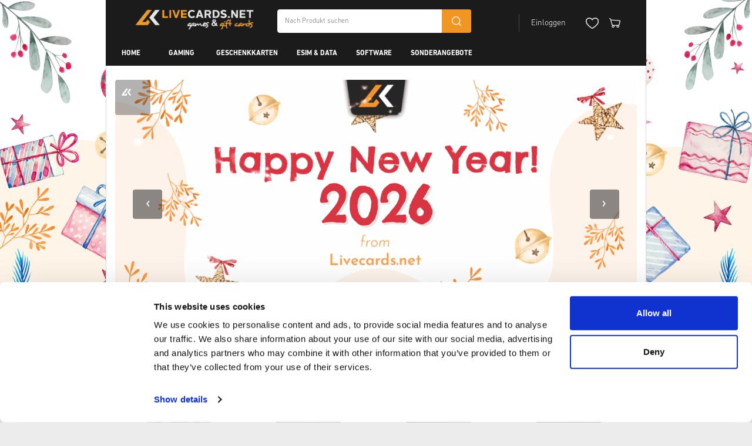

--- FILE ---
content_type: text/html; charset=utf-8
request_url: https://livecards.net/de
body_size: 21047
content:

<!DOCTYPE html>
<!--[if lt IE 7]>      <html class="no-js lt-ie9 lt-ie8 lt-ie7"> <![endif]-->
<!--[if IE 7]>         <html class="no-js lt-ie9 lt-ie8"> <![endif]-->
<!--[if IE 8]>         <html class="no-js lt-ie9"> <![endif]-->
<html lang="de"
      data-currency="USD"
      df-lang="EN"
      data-dec-sep=","
      data-thu-sep="."
      lang-urls="True">
<head data-page="">
    <meta charset="utf-8" />
    
<title>Livecards.net - Buy Cheap Game Keys & Gift Cards | Fast & Secure: Recharge Now!</title>
<meta property="og:title" content="Livecards.net - Buy Cheap Game Keys & Gift Cards | Fast & Secure: Recharge Now!" />
<meta property="og:type" content="website" />
<meta property="og:url" content="https://livecards.net/de" />
<meta property="og:description" content="Buy the cheapest (Digital Codes) @ livecards.net today! | 100% legit codes, email delivery, multiple payment methods, & 24/7 livechat support | The most trusted shop for Xbox, PlayStation, Nintendo & PC digital codes!" />
<meta name="description" content="Buy the cheapest (Digital Codes) @ livecards.net today! | 100% legit codes, email delivery, multiple payment methods, & 24/7 livechat support | The most trusted shop for Xbox, PlayStation, Nintendo & PC digital codes!" />
<link rel="canonical" href="https://livecards.net/de" />
<link rel="alternate" href="https://livecards.net/" hreflang="x-default" />
<link rel="alternate" href="https://livecards.net/" hreflang="en" />
<link rel="alternate" href="https://livecards.net/es" hreflang="es" />
<link rel="alternate" href="https://livecards.net/fr" hreflang="fr" />
<link rel="alternate" href="https://livecards.net/de" hreflang="de" />
<link rel="alternate" href="https://livecards.net/nl" hreflang="nl" />
<link rel="alternate" href="https://livecards.net/it" hreflang="it" />
<link rel="alternate" href="https://livecards.net/da" hreflang="da" />
<link rel="alternate" href="https://livecards.net/sv" hreflang="sv" />
<link rel="alternate" href="https://livecards.net/fi" hreflang="fi" />
<link rel="alternate" href="https://livecards.net/th" hreflang="th" />
<link rel="alternate" href="https://livecards.net/no" hreflang="no" />
<link rel="alternate" href="https://livecards.net/hu" hreflang="hu" />
<link rel="alternate" href="https://livecards.net/pt" hreflang="pt" />
<link rel="alternate" href="https://livecards.net/sk" hreflang="sk" />
<link rel="alternate" href="https://livecards.net/ro" hreflang="ro" />
<link rel="alternate" href="https://livecards.net/pl" hreflang="pl" />
<link rel="alternate" href="https://livecards.net/cs" hreflang="cs" />
<link rel="alternate" href="https://livecards.net/et" hreflang="et" />
<link rel="alternate" href="https://livecards.net/lv" hreflang="lv" />
<link rel="alternate" href="https://livecards.net/hr" hreflang="hr" />

    <meta name="msvalidate.01" content="84B508DB2375BCD2D82149406C2A7915" />
    <meta name="viewport" content="width=device-width, initial-scale=1.0, maximum-scale=1.0,user-scalable=0" />
    <link rel="preload" as="font" href="/assetfiles/font/livekaartenv3/dinnext/DINNextLTPro-Light.woff" type="font/woff" crossorigin="anonymous">
    <link rel="preload" as="font" href="/assetfiles/font/livekaartenv3/dinnext/DINNextLTPro-Regular.woff" type="font/woff" crossorigin="anonymous">
    <link rel="preload" as="font" href="/assetfiles/font/livekaartenv3/dinnext/DINNextLTPro-Medium.woff" type="font/woff" crossorigin="anonymous">
    <link rel="preload" as="font" href="/assetfiles/font/livekaartenv3/dinnext/DINNextLTPro-Bold.woff" type="font/woff" crossorigin="anonymous">
    <link rel="preload" as="font" href="/assetfiles/font/livekaartenv3/dinnext/DINNextLTPro-Black.woff" type="font/woff" crossorigin="anonymous">
    <link rel="preload" as="font" href="/assetfiles/font/livekaartenv3/desyrel/desyrel_-webfont.woff" type="font/woff" crossorigin="anonymous">
    <link rel="preload" as="font" href="/assetfiles/font/livekaartenv3/helvetica/HelveticaNeue-Medium.woff" type="font/woff" crossorigin="anonymous">
    <link rel="preload" as="font" href="/assetfiles/font/livekaartenv3/font-awesome/fontawesome-webfont.woff2" type="font/woff2" crossorigin="anonymous">
    <link rel="icon" type="image/x-icon" href="/favicon.ico" />
    <link href="/assetfiles/bundles/livekaarten.min.css?v=otVFCY1D9hzWBkLK6oIh9LhzbKaVDPBodc3_T1-d6o4" rel="stylesheet" />
    

    <!-- Google Consent Mode default -->
    <script data-cookieconsent="ignore">
        window.dataLayer = window.dataLayer || [];
        function gtag() {
            dataLayer.push(arguments)
        }
        gtag("consent", "default", {
            ad_personalization: "denied",
            ad_storage: "denied",
            ad_user_data: "denied",
            analytics_storage: "granted",
            functionality_storage: "granted",
            personalization_storage: "denied",
            security_storage: "granted",
            wait_for_update: 0
        });
        gtag("set", "ads_data_redaction", false);
        gtag("set", "url_passthrough", true);
    </script>
    <!-- End Google Consent Mode default -->
    <meta name="google-site-verification" content="8PxUuoAU5WoKhXFf62hT7Hv5XyzSPk3oCSqK2oO6dDE" /><script type="text/javascript" data-cookieconsent="ignore">(function(){if (typeof dataLayer !== 'undefined' && !!dataLayer) { dataLayer.push({ pagetype: document.head.getAttribute('data-page') }); } else { dataLayer = [{ pagetype: document.head.getAttribute('data-page') }]; }}());
(function(w,d,s,l,i){w[l] = w[l] ||[];w[l].push({'gtm.start':new Date().getTime(),event:'gtm.js'});var f=d.getElementsByTagName(s)[0],j=d.createElement(s),dl=l!='dataLayer'?'&l='+l:'';j.async=true;j.src='https://www.googletagmanager.com/gtm.js?id='+i+dl;f.parentNode.insertBefore(j,f);})(window,document,'script','dataLayer','GTM-TZMT3RC');
</script>


    <!-- End Cookiebot CMP -->
</head>
<body itemscope="itemscope" itemtype="http://schema.org/WebPage" data-background-image="/_i/52424.png?v=1" data-company-style="">
    


    


    
    


    <div id="wrapper">
        <header class="" id="navigation-header">
    <div class="container">
        <div class="top-bar">
            <nav class="navbar navbar-default">
                <div class="navbar-header">
                    <button type="button" class="navbar-toggle collapsed" data-toggle="collapse" data-target="#mobile-nav" aria-expanded="false">
                        <span class="sr-only">Toggle navigation</span>
                        <span class="icon-bar-wrapper">
                            <span class="icon-bar"></span>
                            <span class="icon-bar"></span>
                            <span class="icon-bar"></span>
                        </span>
                        <img class="menu-close" src="/assetfiles/img/livekaartenv3/icons/ico-close-w.png" alt="close" />
                    </button>
                    
<a class="navbar-brand" href="/de">
        <img src="/_i/51960.gif" class="desktop" />
        <img src="/_i/51960.gif" class="mobile" />
</a>
                    <div class="search-box-h">
                        <div class="form-search">
                            <input type="text" class="search-input" name="search-txt" placeholder="Nach Produkt suchen">
                            <div class="bt-search">
                                <div class="ico-search"></div>
                            </div>
                        </div>
                    </div>
                </div>
                <div id="quick-links">
                    <ul class="nav navbar-nav navbar-right">
                        <li class="switch-preference">
                            <span class="item">USD</span>
                            <span class="item">
                                <span class="flagicon de"></span>
                            </span>
                            <span class="item">US</span>
                        </li>
                        <li class="account-controls">
                            <div type="button" class="action-button login-button disabled" id="login-button">
                                <span class="user-unlogin desktop">Einloggen</span>
                                <span class="user-unlogin tablet" style="display:none;">Einloggen</span>
                                <img class="ico icon-user"src="/assetfiles/img/livekaartenv3/icons/ico-user-w.png" alt="user-icon"/>
                                <div class="user-panel">
                                    <div class="image-name">
                                        <div class="image">
                                            <img />
                                            <span class="no-img"></span>
                                        </div>
                                        <div class="name">
                                            <span class="wc">Willkommen,</span>
                                            <span class="nm">Willkommen</span>
                                        </div>
                                    </div>
                                    <div class="links">
                                        <a href="/account">Konto-&#xDC;bersicht</a>
                                        <a href="#" id="logout-link">Ausloggen</a>
                                    </div>
                                </div>
                            </div>
                            <a class="action-button wishlist-icon" id="wishlist"><img class="ico icon-wishlist" src="/assetfiles/img/livekaartenv3/icons/ico-wishlist.png" /></a>
                            <a id="cart-icon" class="action-button cart-box" href="/shoppingcart"
                               data-decimal-separator=","
                               data-thousand-separator=".">
                                <img class="ico icon-cart" src="/assetfiles/img/livekaartenv3/icons/ico-cart-w.png" />
                                <span class="dot"></span>
                            </a>
                        </li>
                    </ul>
                </div>
            </nav>
        </div>
        <div id="header-nav" class="menu-main">
    <nav class="top-menu-main">
        <div class="menu">
            <ul class="first-menu">
                        <li class="first-item no-children" data-category-id="">
                            <a href="/">Home</a>
                            <span class="first-expand ">
                                <div class="close-ico">+</div>
                                <div class="open-ico">-</div>
                            </span>
                        </li>
                        <li class="first-item " data-category-id="9615">
                            <a href="/de/game-keys">Gaming</a>
                            <span class="first-expand show-ico">
                                <div class="close-ico">+</div>
                                <div class="open-ico">-</div>
                            </span>
                                <ul class="second-menu">
                                        <li class="second-item">
                                            <a href="/de/new">Neue Spiele</a>
                                            <span class="second-expand show-ico">
                                                <div class="close-ico">+</div>
                                                <div class="open-ico">-</div>
                                            </span>
                                                <ul class="third-menu">
                                                        <li class="third-item">
                                                            <a href="/de/pre-orders">Pre-orders</a>
                                                        </li>
                                                        <li class="third-item">
                                                            <a href="/de/latest-releases">Neue Ver&#xF6;ffentlichungen</a>
                                                        </li>
                                            </ul>
                                        </li>
                                        <li class="second-item">
                                            <a href="/de/xbox">Xbox</a>
                                            <span class="second-expand show-ico">
                                                <div class="close-ico">+</div>
                                                <div class="open-ico">-</div>
                                            </span>
                                                <ul class="third-menu">
                                                        <li class="third-item">
                                                            <a href="/de/xbox-game-pass">Xbox Game Pass</a>
                                                        </li>
                                                        <li class="third-item">
                                                            <a href="/de/xbox-gift-cards">Xbox Gift Cards</a>
                                                        </li>
                                                        <li class="third-item">
                                                            <a href="/de/xbox-series">Xbox Series Games</a>
                                                        </li>
                                                        <li class="third-item">
                                                            <a href="/de/xbox-one">Xbox One Games</a>
                                                        </li>
                                                        <li class="third-item">
                                                            <a href="/de/xbox-360">Xbox 360 Games</a>
                                                        </li>
                                                        <li class="third-item">
                                                            <a href="/de/xbox-dlc">Xbox DLC</a>
                                                        </li>
                                            </ul>
                                        </li>
                                        <li class="second-item">
                                            <a href="/de/playstation">PlayStation</a>
                                            <span class="second-expand show-ico">
                                                <div class="close-ico">+</div>
                                                <div class="open-ico">-</div>
                                            </span>
                                                <ul class="third-menu">
                                                        <li class="third-item">
                                                            <a href="/de/playstation-network-cards">PlayStation Network Karten</a>
                                                        </li>
                                                        <li class="third-item">
                                                            <a href="/de/playstation-plus-premium">PlayStation Plus Premium</a>
                                                        </li>
                                                        <li class="third-item">
                                                            <a href="/de/playstation-plus-extra">PlayStation Plus Extra</a>
                                                        </li>
                                                        <li class="third-item">
                                                            <a href="/de/playstation-plus">PlayStation Plus Essential</a>
                                                        </li>
                                                        <li class="third-item">
                                                            <a href="/de/playstation-games">PlayStation Games</a>
                                                        </li>
                                            </ul>
                                        </li>
                                        <li class="second-item">
                                            <a href="/de/nintendo">Nintendo</a>
                                            <span class="second-expand show-ico">
                                                <div class="close-ico">+</div>
                                                <div class="open-ico">-</div>
                                            </span>
                                                <ul class="third-menu">
                                                        <li class="third-item">
                                                            <a href="/de/nintendo-gift-cards">Nintendo Gift Cards</a>
                                                        </li>
                                                        <li class="third-item">
                                                            <a href="/de/nintendo-switch-online">Nintendo Switch Memberships</a>
                                                        </li>
                                                        <li class="third-item">
                                                            <a href="/de/nintendo-switch">Nintendo Switch Games</a>
                                                        </li>
                                                        <li class="third-item">
                                                            <a href="/de/nintendo-dlc">Nintendo DLC</a>
                                                        </li>
                                            </ul>
                                        </li>
                                        <li class="second-item">
                                            <a href="/de/pc-gaming">PC</a>
                                            <span class="second-expand show-ico">
                                                <div class="close-ico">+</div>
                                                <div class="open-ico">-</div>
                                            </span>
                                                <ul class="third-menu">
                                                        <li class="third-item">
                                                            <a href="/de/pc">PC Games</a>
                                                        </li>
                                                        <li class="third-item">
                                                            <a href="/de/pc-dlc">PC DLC</a>
                                                        </li>
                                            </ul>
                                        </li>
                                        <li class="second-item">
                                            <a href="/de/game-cards">Game Guthaben</a>
                                            <span class="second-expand show-ico">
                                                <div class="close-ico">+</div>
                                                <div class="open-ico">-</div>
                                            </span>
                                                <ul class="third-menu">
                                                        <li class="third-item">
                                                            <a href="/de/steam">Steam Geschenkkarten</a>
                                                        </li>
                                                        <li class="third-item">
                                                            <a href="/de/fortnite">Fortnite</a>
                                                        </li>
                                                        <li class="third-item">
                                                            <a href="/de/roblox-gift-cards">Roblox Robux</a>
                                                        </li>
                                                        <li class="third-item">
                                                            <a href="/de/minecraft-coins">Minecraft Coins</a>
                                                        </li>
                                                        <li class="third-item">
                                                            <a href="/de/meta">Meta</a>
                                                        </li>
                                                        <li class="third-item">
                                                            <a href="/de/world-of-warcraft">World of Warcraft</a>
                                                        </li>
                                                        <li class="third-item">
                                                            <a href="/de/riot-games">Riot Games</a>
                                                        </li>
                                                        <li class="third-item view-more">
                                                            <a href="/de/game-cards">Mehr sehen >></a>
                                                        </li>
                                            </ul>
                                        </li>
                                        <li class="second-item">
                                            <a href="/de/mobile">Mobile</a>
                                            <span class="second-expand show-ico">
                                                <div class="close-ico">+</div>
                                                <div class="open-ico">-</div>
                                            </span>
                                                <ul class="third-menu">
                                                        <li class="third-item">
                                                            <a href="/de/mobile-legends">Mobile Legends</a>
                                                        </li>
                                                        <li class="third-item">
                                                            <a href="/de/pubg-mobile">PUBG</a>
                                                        </li>
                                                        <li class="third-item">
                                                            <a href="/de/genshin-impact-genesis-crystals">Genshin Impact</a>
                                                        </li>
                                                        <li class="third-item">
                                                            <a href="/de/candy-crush">Candy Crush</a>
                                                        </li>
                                                        <li class="third-item">
                                                            <a href="/de/yalla-ludo">Yalla Ludo</a>
                                                        </li>
                                            </ul>
                                        </li>
                                </ul>
                        </li>
                        <li class="first-item " data-category-id="9496">
                            <a href="/de/top-up-gift-cards">Geschenkkarten</a>
                            <span class="first-expand show-ico">
                                <div class="close-ico">+</div>
                                <div class="open-ico">-</div>
                            </span>
                                <ul class="second-menu">
                                        <li class="second-item">
                                            <a href="/de/shopping-gift-cards">Einkaufsgutscheine</a>
                                            <span class="second-expand show-ico">
                                                <div class="close-ico">+</div>
                                                <div class="open-ico">-</div>
                                            </span>
                                                <ul class="third-menu">
                                                        <li class="third-item">
                                                            <a href="/de/apple">Apple</a>
                                                        </li>
                                                        <li class="third-item">
                                                            <a href="/de/google-play">Google Play Geschenkkarten</a>
                                                        </li>
                                                        <li class="third-item">
                                                            <a href="/de/amazon">Amazon Geschenkkarten</a>
                                                        </li>
                                                        <li class="third-item">
                                                            <a href="/de/microsoft-gift-card">Microsoft</a>
                                                        </li>
                                                        <li class="third-item">
                                                            <a href="/de/zalando">Zalando</a>
                                                        </li>
                                                        <li class="third-item">
                                                            <a href="/de/sephora">Sephora</a>
                                                        </li>
                                                        <li class="third-item">
                                                            <a href="/de/victorias-secret">Victoria&#x27;s Secret</a>
                                                        </li>
                                                        <li class="third-item view-more">
                                                            <a href="/de/shopping-gift-cards">Mehr sehen >></a>
                                                        </li>
                                            </ul>
                                        </li>
                                        <li class="second-item">
                                            <a href="/de/streaming-gift-cards">Streaming-Gutscheine</a>
                                            <span class="second-expand show-ico">
                                                <div class="close-ico">+</div>
                                                <div class="open-ico">-</div>
                                            </span>
                                                <ul class="third-menu">
                                                        <li class="third-item">
                                                            <a href="/de/discord">Discord</a>
                                                        </li>
                                                        <li class="third-item">
                                                            <a href="/de/netflix">Netflix</a>
                                                        </li>
                                                        <li class="third-item">
                                                            <a href="/de/spotify">Spotify</a>
                                                        </li>
                                                        <li class="third-item">
                                                            <a href="/de/hulu">Hulu</a>
                                                        </li>
                                                        <li class="third-item">
                                                            <a href="/de/crunchyroll">Crunchyroll</a>
                                                        </li>
                                                        <li class="third-item">
                                                            <a href="/de/twitch">Twitch</a>
                                                        </li>
                                                        <li class="third-item">
                                                            <a href="/de/tango">Tango</a>
                                                        </li>
                                                        <li class="third-item view-more">
                                                            <a href="/de/streaming-gift-cards">Mehr sehen >></a>
                                                        </li>
                                            </ul>
                                        </li>
                                        <li class="second-item">
                                            <a href="/de/food">Lebensmittel</a>
                                            <span class="second-expand show-ico">
                                                <div class="close-ico">+</div>
                                                <div class="open-ico">-</div>
                                            </span>
                                                <ul class="third-menu">
                                                        <li class="third-item">
                                                            <a href="/de/starbucks-gift-card">Starbucks Gift Card</a>
                                                        </li>
                                                        <li class="third-item">
                                                            <a href="/de/takeaway-com">Takeaway.com</a>
                                                        </li>
                                                        <li class="third-item">
                                                            <a href="/de/just-eat">Just Eat</a>
                                                        </li>
                                                        <li class="third-item">
                                                            <a href="/de/lieferando">Lieferando</a>
                                                        </li>
                                                        <li class="third-item">
                                                            <a href="/de/deliveroo">Deliveroo</a>
                                                        </li>
                                                        <li class="third-item">
                                                            <a href="/de/doordash">DoorDash</a>
                                                        </li>
                                                        <li class="third-item">
                                                            <a href="/de/dominos-pizza">Domino&#x27;s Pizza</a>
                                                        </li>
                                                        <li class="third-item view-more">
                                                            <a href="/de/food">Mehr sehen >></a>
                                                        </li>
                                            </ul>
                                        </li>
                                        <li class="second-item">
                                            <a href="/de/lifestyle-and-travel">Lifestyle &amp; Reisen</a>
                                            <span class="second-expand show-ico">
                                                <div class="close-ico">+</div>
                                                <div class="open-ico">-</div>
                                            </span>
                                                <ul class="third-menu">
                                                        <li class="third-item">
                                                            <a href="/de/tinder">Tinder</a>
                                                        </li>
                                                        <li class="third-item">
                                                            <a href="/de/uber">Uber</a>
                                                        </li>
                                                        <li class="third-item">
                                                            <a href="/de/lyft">Lyft</a>
                                                        </li>
                                                        <li class="third-item">
                                                            <a href="/de/tiktok">TikTok</a>
                                                        </li>
                                            </ul>
                                        </li>
                                        <li class="second-item">
                                            <a href="/de/prepaid-payment-cards">Prepaid-Zahlungskarten</a>
                                            <span class="second-expand show-ico">
                                                <div class="close-ico">+</div>
                                                <div class="open-ico">-</div>
                                            </span>
                                                <ul class="third-menu">
                                                        <li class="third-item">
                                                            <a href="/de/chatgpt-rewarble-vouchers">ChatGPT (Rewarble)</a>
                                                        </li>
                                                        <li class="third-item">
                                                            <a href="/de/jetoncash-card">JetonCash Card</a>
                                                        </li>
                                                        <li class="third-item">
                                                            <a href="/de/flexepin">Flexepin</a>
                                                        </li>
                                                        <li class="third-item">
                                                            <a href="/de/cashlib">CASHlib</a>
                                                        </li>
                                                        <li class="third-item">
                                                            <a href="/de/mifinity">Mifinity</a>
                                                        </li>
                                                        <li class="third-item">
                                                            <a href="/de/astropay">AstroPay</a>
                                                        </li>
                                            </ul>
                                        </li>
                                        <li class="second-item">
                                            <a href="/de/mobile-top-up">Handy-Guthaben aufladen</a>
                                            <span class="second-expand show-ico">
                                                <div class="close-ico">+</div>
                                                <div class="open-ico">-</div>
                                            </span>
                                                <ul class="third-menu">
                                                        <li class="third-item">
                                                            <a href="/de/vodafone">Vodafone</a>
                                                        </li>
                                                        <li class="third-item">
                                                            <a href="/de/lyca">Lyca</a>
                                                        </li>
                                                        <li class="third-item">
                                                            <a href="/de/base">Base</a>
                                                        </li>
                                                        <li class="third-item">
                                                            <a href="/de/lebara">Lebara</a>
                                                        </li>
                                                        <li class="third-item">
                                                            <a href="/de/ortel">Ortel</a>
                                                        </li>
                                                        <li class="third-item">
                                                            <a href="/de/orange">Orange</a>
                                                        </li>
                                                        <li class="third-item">
                                                            <a href="/de/e-plus">E-Plus</a>
                                                        </li>
                                                        <li class="third-item view-more">
                                                            <a href="/de/mobile-top-up">Mehr sehen >></a>
                                                        </li>
                                            </ul>
                                        </li>
                                        <li class="second-item">
                                            <a href="/de/other">Sonstiges</a>
                                            <span class="second-expand show-ico">
                                                <div class="close-ico">+</div>
                                                <div class="open-ico">-</div>
                                            </span>
                                                <ul class="third-menu">
                                                        <li class="third-item">
                                                            <a href="/de/kobo">kobo</a>
                                                        </li>
                                                        <li class="third-item">
                                                            <a href="/de/barnes-and-noble">Barnes &amp; Noble</a>
                                                        </li>
                                                        <li class="third-item">
                                                            <a href="/de/akademibokhandeln">Akademibokhandeln</a>
                                                        </li>
                                            </ul>
                                        </li>
                                </ul>
                        </li>
                        <li class="first-item no-children" data-category-id="12490">
                            <a href="/de/esim">eSIM &amp; Data</a>
                            <span class="first-expand ">
                                <div class="close-ico">+</div>
                                <div class="open-ico">-</div>
                            </span>
                        </li>
                        <li class="first-item " data-category-id="9497">
                            <a href="/de/software">Software</a>
                            <span class="first-expand show-ico">
                                <div class="close-ico">+</div>
                                <div class="open-ico">-</div>
                            </span>
                                <ul class="second-menu">
                                        <li class="second-item">
                                            <a href="/de/smart-deals-software">Smart Deals Software</a>
                                            <span class="second-expand ">
                                                <div class="close-ico">+</div>
                                                <div class="open-ico">-</div>
                                            </span>
                                        </li>
                                        <li class="second-item">
                                            <a href="/de/microsoft-office">Microsoft Office</a>
                                            <span class="second-expand ">
                                                <div class="close-ico">+</div>
                                                <div class="open-ico">-</div>
                                            </span>
                                        </li>
                                        <li class="second-item">
                                            <a href="/de/pc-operating-system">PC Betriebssysteme</a>
                                            <span class="second-expand ">
                                                <div class="close-ico">+</div>
                                                <div class="open-ico">-</div>
                                            </span>
                                        </li>
                                        <li class="second-item">
                                            <a href="/de/internet-security">Interenet Sicherheitssofware</a>
                                            <span class="second-expand show-ico">
                                                <div class="close-ico">+</div>
                                                <div class="open-ico">-</div>
                                            </span>
                                                <ul class="third-menu">
                                                        <li class="third-item">
                                                            <a href="/de/vpn">VPN</a>
                                                        </li>
                                                        <li class="third-item">
                                                            <a href="/de/antivirus">Antivirus</a>
                                                        </li>
                                            </ul>
                                        </li>
                                </ul>
                        </li>
                        <li class="first-item " data-category-id="12421">
                            <a href="/de/special-offers">Sonderangebote</a>
                            <span class="first-expand show-ico">
                                <div class="close-ico">+</div>
                                <div class="open-ico">-</div>
                            </span>
                                <ul class="second-menu">
                                        <li class="second-item">
                                            <a href="/de/deals">Deals</a>
                                            <span class="second-expand show-ico">
                                                <div class="close-ico">+</div>
                                                <div class="open-ico">-</div>
                                            </span>
                                                <ul class="third-menu">
                                                        <li class="third-item">
                                                            <a href="/de/cheap-deals">Cheap Deals</a>
                                                        </li>
                                                        <li class="third-item">
                                                            <a href="/de/cheaper-deals">Cheaper Deals</a>
                                                        </li>
                                                        <li class="third-item">
                                                            <a href="/de/cheapest-deals">Cheapest Deals</a>
                                                        </li>
                                            </ul>
                                        </li>
                                        <li class="second-item">
                                            <a href="/de/the-sims-4">The Sims 4</a>
                                            <span class="second-expand show-ico">
                                                <div class="close-ico">+</div>
                                                <div class="open-ico">-</div>
                                            </span>
                                                <ul class="third-menu">
                                                        <li class="third-item">
                                                            <a href="/de/the-sims">The Sims</a>
                                                        </li>
                                                        <li class="third-item">
                                                            <a href="/de/the-sims-4-dlc">The Sims 4 DLC</a>
                                                        </li>
                                                        <li class="third-item">
                                                            <a href="/de/the-sims-3-dlc">The Sims 3 DLC</a>
                                                        </li>
                                                        <li class="third-item">
                                                            <a href="/de/simulations-games">Simulations Games</a>
                                                        </li>
                                            </ul>
                                        </li>
                                        <li class="second-item">
                                            <a href="/de/football-mania">Football Mania</a>
                                            <span class="second-expand show-ico">
                                                <div class="close-ico">+</div>
                                                <div class="open-ico">-</div>
                                            </span>
                                                <ul class="third-menu">
                                                        <li class="third-item">
                                                            <a href="/de/ea-sports-fc">EA Sports FC</a>
                                                        </li>
                                                        <li class="third-item">
                                                            <a href="/de/fc-points">FC Points</a>
                                                        </li>
                                                        <li class="third-item">
                                                            <a href="/de/fifa">FIFA</a>
                                                        </li>
                                                        <li class="third-item">
                                                            <a href="/de/football-manager-and-efootball">Football Manager and eFootball</a>
                                                        </li>
                                                        <li class="third-item">
                                                            <a href="/de/fifa-fut-points">FIFA FUT Points</a>
                                                        </li>
                                                        <li class="third-item">
                                                            <a href="/de/sports-racing-games">Sports / Racing Games</a>
                                                        </li>
                                            </ul>
                                        </li>
                                        <li class="second-item">
                                            <a href="/de/rockstar">Rockstar</a>
                                            <span class="second-expand show-ico">
                                                <div class="close-ico">+</div>
                                                <div class="open-ico">-</div>
                                            </span>
                                                <ul class="third-menu">
                                                        <li class="third-item">
                                                            <a href="/de/rockstar-games">Rockstar Games</a>
                                                        </li>
                                                        <li class="third-item">
                                                            <a href="/de/gta-shark-cash-cards">GTA Shark Cash Cards</a>
                                                        </li>
                                                        <li class="third-item">
                                                            <a href="/de/action-adventure-games">Action - Adventure Games</a>
                                                        </li>
                                            </ul>
                                        </li>
                                        <li class="second-item">
                                            <a href="/de/warzone">Warzone</a>
                                            <span class="second-expand show-ico">
                                                <div class="close-ico">+</div>
                                                <div class="open-ico">-</div>
                                            </span>
                                                <ul class="third-menu">
                                                        <li class="third-item">
                                                            <a href="/de/battlefield">Battlefield</a>
                                                        </li>
                                                        <li class="third-item">
                                                            <a href="/de/call-of-duty">Call Of Duty</a>
                                                        </li>
                                                        <li class="third-item">
                                                            <a href="/de/halo">HALO</a>
                                                        </li>
                                                        <li class="third-item">
                                                            <a href="/de/war-shooting-games">War - Shooting Games</a>
                                                        </li>
                                            </ul>
                                        </li>
                                        <li class="second-item">
                                            <a href="/de/minecraft">Minecraft</a>
                                            <span class="second-expand show-ico">
                                                <div class="close-ico">+</div>
                                                <div class="open-ico">-</div>
                                            </span>
                                                <ul class="third-menu">
                                                        <li class="third-item">
                                                            <a href="/de/minecraft-games">Minecraft Games</a>
                                                        </li>
                                                        <li class="third-item">
                                                            <a href="/de/minecoins-dlc">Minecoins / DLC</a>
                                                        </li>
                                                        <li class="third-item">
                                                            <a href="/de/best-sellers">Best sellers</a>
                                                        </li>
                                            </ul>
                                        </li>
                                </ul>
                        </li>
            </ul>
        </div>
    </nav>

    <div class="bottom-menu">
        <div class="frame">
            <ul class="group">
                <li>
                    <a href="/&#xFC;ber-uns">&#xDC;ber uns?</a>
                </li>
                <li>
                    <a href="/h&#xE4;ufig-gestellte-fragen">H&#xE4;ufig gestellte Fragen</a>
                </li>
                <li>
                    <a href="/de/contact">Kontaktiere uns</a>
                </li>
                <li>
                    <a href="/shoppingcart">Einkaufswagen</a>
                </li>
            </ul>
        </div>
    </div>
</div>

    </div>
</header>

        <main id="main" role="main">
            <div class="container">
                <div class="row main-row">
                    
<section id="content" class="page-components">
    

        

<div class="home-header-slide-component">
    <div class="slide-container" data-time="18">
        <div class="swiper">
            <div class="swiper-wrapper">
                    <div class="swiper-slide">
                        <div class="item">
                            <div class="annex">
                                <img src="/assetfiles/img/livekaartenv3/logo-icon-w.png" alt="logo" loading="lazy"/>
                            </div>

                                        <a href="#">
                                            <img src="/_i/52431.gif" alt="HNY 2026 - Livecards.net" loading="lazy" />
                                        </a>

                        </div>
                    </div>
                    <div class="swiper-slide">
                        <div class="item">
                            <div class="annex">
                                <img src="/assetfiles/img/livekaartenv3/logo-icon-w.png" alt="logo" loading="lazy"/>
                            </div>

                                        <a href="/de/steam">
                                            <img src="/_i/52423.png?v=1" alt="Steam Winter Sale" loading="lazy" />
                                        </a>

                        </div>
                    </div>
                    <div class="swiper-slide">
                        <div class="item">
                            <div class="annex">
                                <img src="/assetfiles/img/livekaartenv3/logo-icon-w.png" alt="logo" loading="lazy"/>
                            </div>

                                        <a href="/de/xbox-game-pass">
                                            <img src="/_i/52408.jpg?v=1" alt="Xbox Game Pass - Essential - Premium - Ultimate" loading="lazy" />
                                        </a>

                        </div>
                    </div>
                    <div class="swiper-slide">
                        <div class="item">
                            <div class="annex">
                                <img src="/assetfiles/img/livekaartenv3/logo-icon-w.png" alt="logo" loading="lazy"/>
                            </div>

                                <div class="youtube-video">
                                    <iframe src="https://www.youtube.com/embed?listType=playlist&amp;list=UUP-iBUwL5Zs8Wc_kMSTKKkQ&amp;autoplay=0&amp;mute=0"
                                            frameborder="0"
                                            encrypted-media"
                                            allowfullscreen>
                                    </iframe>
                                </div>

                        </div>
                    </div>
                    <div class="swiper-slide">
                        <div class="item">
                            <div class="annex">
                                <img src="/assetfiles/img/livekaartenv3/logo-icon-w.png" alt="logo" loading="lazy"/>
                            </div>

                                        <a href="/de/latest-releases">
                                            <img src="/_i/52400.jpg?v=1" alt="New Game Releases - Livecards.net" loading="lazy" />
                                        </a>

                        </div>
                    </div>
            </div>
            <div class="swiper-pagination hidden"></div>
            <div class="slide-nav hidden">
                <div class="button-next">
                    <span class="arrow-new" aria-label="Next">
                        <svg>
                            <use xlink:href="/assetfiles/img/livekaartenv3/svgs/arrow-new.svg?v=2#arrow-new-obj"></use>
                        </svg>
                    </span>
                </div>
                <div class="button-prev">
                     <span class="arrow-new" aria-label="Previous">
                        <svg>
                            <use xlink:href="/assetfiles/img/livekaartenv3/svgs/arrow-new.svg?v=2#arrow-new-obj"></use>
                        </svg>
                    </span>
                </div>
            </div>
        </div>
    </div>
</div>

                    <section class="category-slide home-product-slider"
                     data-load-more="0"
                     data-category-id="9646"
                     data-category="Neue Ver&#xF6;ffentlichungen"
                     data-parent-category="Latest Releases"
                     data-products-text="Produkte"
                     data-product-url="/de/latest-releases"
                     data-checkShipping="False">
                <div class="wrapper-header">
                    <div class="category-header-title">Neue Ver&#xF6;ffentlichungen</div>
                    <a class="category-view-button" href="/de/latest-releases">Kategorie ansehen</a>
                </div>
                <div class="category-controls">
                    <div class="sort-product-dropdown" data-default-sorting="0" data-category-id="9646"></div>
                </div>
                <div class="swiper category-slideshow">
                    <div class="swiper-wrapper">
                    </div>
                    <div class="slide-nav">
                        <div class="button-prev"><img src="/assetfiles/img/livekaartenv3/icons/ico-left.png" aria-label="Previous"></div>
                        <div class="button-next"><img src="/assetfiles/img/livekaartenv3/icons/ico-right.png" aria-label="Next"></div>
                    </div>
                </div>
                <div class="pacman">
    <div class="lds-css ng-scope">
        <div style="width:100%;height:100%" class="lds-pacman"><div><div></div><div></div><div></div></div><div><div></div><div></div></div></div>
    </div>
</div>
                
<script type="text/template" class="category-template" style="display:none;">
    <div class="item gtm-ee-category-product {{class}}"
         data-list="Latest Releases"
         data-id="{{id}}"
         data-name="{{name}}"
         data-category="{{category}}"
         data-brand="{{brand}}"
         data-date="{{create-date}}"
         data-url="{{url}}"
         data-price="{{price}}"
         data-dimension4={{status-stock}}
         data-dimension5={{product-type}}
         data-checkShipping="False">
        <div class="image-container">
            <a href="{{url}}">
                {{imageTag}}
            </a>
        </div>
        <div data-url="{{url}}" class="details">
            <div class="info">
                <div class="info-top">
                    <h2 class="product-title">{{name}}</h2>
                </div>
                <div class="price">
                    <span class="shopprice">{{price-span}}</span>
                    {{original-price-span}}
                </div>
            </div>
            <div class="product-controls">
                <button disabled
                        class="product-button add-to-cart add-product-to-cart {{has-stock}}"
                        data-list="Latest Releases"
                        data-id="{{product-edition-id}}"
                        data-name="{{name}}"
                        data-image="{{image}}"
                        data-product="{{id}}"
                        data-edition="{{edition-id}}"
                        data-edition-name="{{edition-names}}"
                        data-brand="{{brand}}"
                        data-category="{{category}}"
                        data-currency="{{currency}}"
                        data-price="{{price}}"
                        data-original-price="{{original-price}}"
                        data-edition-price="{{edition-prices}}"
                        data-payment="{{payments}}"
                        data-type="{{product-type}}"
                        data-url="{{url}}"
                        data-layout="{{layout}}"
                        data-layout-id="{{layout-id}}"
                        data-dimension4={{status-stock}}
                        data-dimension5={{product-type}}
                        data-hasshipping={{has-shipping}}>
                    <img class="ico-cart" src="/assetfiles/img/livekaartenv3/icons/ico-cart-w.png" />
                    <svg class="ico-check">
                        <use xlink:href="/assetfiles/img/livekaartenv3/svgs/ico-check-new.svg#ico-check-new-obj"></use>
                    </svg>
                    <img class="ico-out-of-stock" src="/assetfiles/img/livekaartenv3/icons/ico-no-stock-w.png" />
                    <img class="load ct" src="/assetfiles/img/livekaartenv3/icons/spinner.gif" />
                </button>
                <div class="product-button product-details">
                    Details
                    <img src="/assetfiles/img/livekaartenv3/icons/ico-right-w.png" />
                </div>
            </div>
        </div>
    </div>
</script>

            </section>


        

<div class="home-brand-component">
        <div class="head">Top Selling Brands in the USA</div>

        <div class="content-wrapper">
                        <a href="/walmart" class="item">
                            <div class="img-wrapper">
                                <img src="/_iml/52361.jpg?v=1" alt="Walmart" loading="lazy">
                            </div>
                            <p class="text">Walmart</p>
                        </a>
                        <a href="/nike" class="item">
                            <div class="img-wrapper">
                                <img src="/_iml/52360.jpg?v=1" alt="Nike" loading="lazy">
                            </div>
                            <p class="text">Nike</p>
                        </a>
                        <a href="/starbucks-gift-card" class="item">
                            <div class="img-wrapper">
                                <img src="/_iml/51839.jpg" alt="Starbucks" loading="lazy">
                            </div>
                            <p class="text">Starbucks</p>
                        </a>
                        <a href="/lyft" class="item">
                            <div class="img-wrapper">
                                <img src="/_iml/52358.jpg?v=1" alt="Lyft" loading="lazy">
                            </div>
                            <p class="text">Lyft</p>
                        </a>
                        <a href="/spotify-usa" class="item">
                            <div class="img-wrapper">
                                <img src="/_iml/52309.jpg?v=1" alt="Spotify" loading="lazy">
                            </div>
                            <p class="text">Spotify</p>
                        </a>
                        <a href="/google-play" class="item">
                            <div class="img-wrapper">
                                <img src="/_iml/51844.jpg" alt="Google" loading="lazy">
                            </div>
                            <p class="text">Google Play</p>
                        </a>
                        <a href="/apple" class="item">
                            <div class="img-wrapper">
                                <img src="/_iml/51827.jpg" alt="Apple" loading="lazy">
                            </div>
                            <p class="text">Apple</p>
                        </a>
                        <a href="/razer-gold-usd" class="item">
                            <div class="img-wrapper">
                                <img src="/_iml/52310.jpg?v=1" alt="Razer Gold" loading="lazy">
                            </div>
                            <p class="text">Razer Gold</p>
                        </a>
                        <a href="/xbox" class="item">
                            <div class="img-wrapper">
                                <img src="/_iml/51837.jpg" alt="Xbox" loading="lazy">
                            </div>
                            <p class="text">Xbox</p>
                        </a>
                        <a href="/steam-us" class="item">
                            <div class="img-wrapper">
                                <img src="/_iml/51836.jpg" alt="Steam" loading="lazy">
                            </div>
                            <p class="text">Steam</p>
                        </a>
                        <a href="/netflix-us" class="item">
                            <div class="img-wrapper">
                                <img src="/_iml/51831.jpg" alt="Netflix" loading="lazy">
                            </div>
                            <p class="text">Netflix</p>
                        </a>
                        <a href="/sephora" class="item">
                            <div class="img-wrapper">
                                <img src="/_iml/52359.jpg?v=1" alt="Sephora" loading="lazy">
                            </div>
                            <p class="text">Sephora</p>
                        </a>
        </div>
</div>
        

    <div class="home-banner-component">
        <div class="content-wrapper column-2">
                            <div class="item">
                                    <a href="/new-products">
                                            <div class="annex-tag">
                                                <div class="text">Neue Produkte</div>
                                            </div>

                                        <div class="image-wrapper">
                                            <img src="/_i/51976.jpg" alt="New Products - Special" loading="lazy">
                                        </div>
                                    </a>
                            </div>
                            <div class="item">
                                    <a href="https://www.youtube.com/@GameGoatNewsNetwork">
                                            <div class="annex-tag">
                                                <div class="text">Game Goat News Network</div>
                                            </div>

                                        <div class="image-wrapper">
                                            <img src="/_i/52219.jpg" alt="gg banners" loading="lazy">
                                        </div>
                                    </a>
                            </div>
        </div>
    </div>

        

    <div class="home-banner-component">
        <div class="content-wrapper column-1">
                            <div class="item">
                                    <a href="/game-keys">
                                            <div class="annex-tag">
                                                <div class="text">Happy New Year | 2026</div>
                                            </div>

                                        <div class="image-wrapper">
                                            <img src="/_i/52433.gif" alt="HNY 2026 - Livecards.net" loading="lazy">
                                        </div>
                                    </a>
                            </div>
        </div>
    </div>

        
    <div class="home-product-category-component">
        <div class="grid-table">
                <div class="head">
                    <div class="title">PSN Card US</div>
                    <a class="category-view-button" href="/de/psn-card-us">
                        Kategorie ansehen
                    </a>
                </div>
                    <div class="product-container">
                            <div class="item gtm-ee-category-product digital"
                                 data-list="PSN Card US"
                                 data-id="156776"
                                 data-name="PSN Card 10 USD - PlayStation Network USA"
                                 data-category="PSN Card US"
                                 data-brand="Sony"
                                 data-date="1603781958"
                                 data-url="/de/10-ps-nc-america-usd"
                                 data-price="10.25"
                                 data-dimension4="in stock"
                                 data-dimension5="Digital">
                                <a href="/de/10-ps-nc-america-usd">
                                        <div class="image-container">
                                            <img src="/_ps/75278.jpg" alt="PSN Card 10 USD" loading="lazy" />
                                        </div>

                                    <div class="details">
                                        <h2 class="product-title">PSN Card 10 USD - PlayStation Network USA</h2>
                                        <div class="price">
                                            <span class="shopprice"><i>$</i>10,25</span>
                                        </div>
                                    </div>
                                </a>
                                <button disabled
                                        class="product-button add-to-cart add-product-to-cart "
                                        data-list="PSN Card US"
                                        data-id="156776-642325"
                                        data-url="/de/10-ps-nc-america-usd"
                                        data-name="PSN Card 10 USD - PlayStation Network USA"
                                        data-image="/_pm/75278.jpg"
                                        data-product="156776"
                                        data-edition="642325"
                                        data-edition-name=""
                                        data-brand="Sony"
                                        data-category="PSN Card US"
                                        data-category-url="/de/psn-card-us"
                                        data-currency="USD"
                                        data-price="10.25"
                                        data-original-price="0.00"
                                        data-edition-price=""
                                        data-payment="creditcard,visa,mastercard,maestro,googlepay,applepay,paysafe,bitpay,bitcoin,ethereum,usd-tokens"
                                        data-type="1"
                                        data-layout="DetailsDigitalWithCheckboxValidation"
                                        data-layout-id="7225"
                                        data-dimension4="in stock"
                                        data-dimension5="Digital"
                                        data-hasshipping="True">
                                    <img class="ico-cart" src="/assetfiles/img/livekaartenv3/icons/ico-cart-w.png" alt="cart" loading="lazy" />
                                    <svg class="ico-check">
                                        <use xlink:href="/assetfiles/img/livekaartenv3/svgs/ico-check-new.svg?v=2#ico-check-new-obj"></use>
                                    </svg>
                                    <img class="ico-out-of-stock" src="/assetfiles/img/livekaartenv3/icons/ico-no-stock-w.png" alt="no stock" loading="lazy" />
                                    <img class="load ct" src="/assetfiles/img/livekaartenv3/icons/spinner.gif" alt="spinner" loading="lazy" />
                                </button>
                            </div>
                            <div class="item gtm-ee-category-product digital"
                                 data-list="PSN Card US"
                                 data-id="184946"
                                 data-name="PSN Card 15 USD - PlayStation Network USA"
                                 data-category="PSN Card US"
                                 data-brand="Sony"
                                 data-date="1746513353"
                                 data-url="/de/psn-card-15-usd-playstation-network-usa"
                                 data-price="15.49"
                                 data-dimension4="in stock"
                                 data-dimension5="Digital">
                                <a href="/de/psn-card-15-usd-playstation-network-usa">
                                        <div class="image-container">
                                            <img src="/_ps/75955.jpg?v=1" alt="PSN 15 USD USA" loading="lazy" />
                                        </div>

                                    <div class="details">
                                        <h2 class="product-title">PSN Card 15 USD - PlayStation Network USA</h2>
                                        <div class="price">
                                            <span class="shopprice"><i>$</i>15,49</span>
                                        </div>
                                    </div>
                                </a>
                                <button disabled
                                        class="product-button add-to-cart add-product-to-cart "
                                        data-list="PSN Card US"
                                        data-id="184946-658261"
                                        data-url="/de/psn-card-15-usd-playstation-network-usa"
                                        data-name="PSN Card 15 USD - PlayStation Network USA"
                                        data-image="/_pm/75955.jpg?v=1"
                                        data-product="184946"
                                        data-edition="658261"
                                        data-edition-name=""
                                        data-brand="Sony"
                                        data-category="PSN Card US"
                                        data-category-url="/de/psn-card-us"
                                        data-currency="USD"
                                        data-price="15.49"
                                        data-original-price="0.00"
                                        data-edition-price=""
                                        data-payment="creditcard,visa,mastercard,maestro,googlepay,applepay,paysafe,bitpay,bitcoin,ethereum,usd-tokens"
                                        data-type="1"
                                        data-layout="DetailsDigital"
                                        data-layout-id="7172"
                                        data-dimension4="in stock"
                                        data-dimension5="Digital"
                                        data-hasshipping="True">
                                    <img class="ico-cart" src="/assetfiles/img/livekaartenv3/icons/ico-cart-w.png" alt="cart" loading="lazy" />
                                    <svg class="ico-check">
                                        <use xlink:href="/assetfiles/img/livekaartenv3/svgs/ico-check-new.svg?v=2#ico-check-new-obj"></use>
                                    </svg>
                                    <img class="ico-out-of-stock" src="/assetfiles/img/livekaartenv3/icons/ico-no-stock-w.png" alt="no stock" loading="lazy" />
                                    <img class="load ct" src="/assetfiles/img/livekaartenv3/icons/spinner.gif" alt="spinner" loading="lazy" />
                                </button>
                            </div>
                            <div class="item gtm-ee-category-product digital"
                                 data-list="PSN Card US"
                                 data-id="157085"
                                 data-name="PSN Card 20 USD - PlayStation Network USA"
                                 data-category="PSN Card US"
                                 data-brand="Sony"
                                 data-date="1603782183"
                                 data-url="/de/20-ps-nc-america-usd"
                                 data-price="19.49"
                                 data-dimension4="in stock"
                                 data-dimension5="Digital">
                                <a href="/de/20-ps-nc-america-usd">
                                        <div class="image-container">
                                            <img src="/_ps/76029.jpg?v=1" alt="PSN 20 USD" loading="lazy" />
                                        </div>

                                    <div class="details">
                                        <h2 class="product-title">PSN Card 20 USD - PlayStation Network USA</h2>
                                        <div class="price">
                                            <span class="shopprice"><i>$</i>19,49</span>
                                        </div>
                                    </div>
                                </a>
                                <button disabled
                                        class="product-button add-to-cart add-product-to-cart "
                                        data-list="PSN Card US"
                                        data-id="157085-642347"
                                        data-url="/de/20-ps-nc-america-usd"
                                        data-name="PSN Card 20 USD - PlayStation Network USA"
                                        data-image="/_pm/76029.jpg?v=1"
                                        data-product="157085"
                                        data-edition="642347"
                                        data-edition-name=""
                                        data-brand="Sony"
                                        data-category="PSN Card US"
                                        data-category-url="/de/psn-card-us"
                                        data-currency="USD"
                                        data-price="19.49"
                                        data-original-price="0.00"
                                        data-edition-price=""
                                        data-payment="creditcard,visa,mastercard,maestro,googlepay,applepay,paysafe,bitpay,bitcoin,ethereum,usd-tokens"
                                        data-type="1"
                                        data-layout="DetailsDigitalWithCheckboxValidation"
                                        data-layout-id="7225"
                                        data-dimension4="in stock"
                                        data-dimension5="Digital"
                                        data-hasshipping="True">
                                    <img class="ico-cart" src="/assetfiles/img/livekaartenv3/icons/ico-cart-w.png" alt="cart" loading="lazy" />
                                    <svg class="ico-check">
                                        <use xlink:href="/assetfiles/img/livekaartenv3/svgs/ico-check-new.svg?v=2#ico-check-new-obj"></use>
                                    </svg>
                                    <img class="ico-out-of-stock" src="/assetfiles/img/livekaartenv3/icons/ico-no-stock-w.png" alt="no stock" loading="lazy" />
                                    <img class="load ct" src="/assetfiles/img/livekaartenv3/icons/spinner.gif" alt="spinner" loading="lazy" />
                                </button>
                            </div>
                            <div class="item gtm-ee-category-product digital"
                                 data-list="PSN Card US"
                                 data-id="156722"
                                 data-name="PSN Card 25 USD - PlayStation Network USA"
                                 data-category="PSN Card US"
                                 data-brand="Sony"
                                 data-date="1603781921"
                                 data-url="/de/25-ps-nc-america-usd"
                                 data-price="24.49"
                                 data-dimension4="in stock"
                                 data-dimension5="Digital">
                                <a href="/de/25-ps-nc-america-usd">
                                        <div class="image-container">
                                            <img src="/_ps/73869.png" alt="PSN PlayStation Network Card 25 USD USA" loading="lazy" />
                                        </div>

                                    <div class="details">
                                        <h2 class="product-title">PSN Card 25 USD - PlayStation Network USA</h2>
                                        <div class="price">
                                            <span class="shopprice"><i>$</i>24,49</span>
                                        </div>
                                    </div>
                                </a>
                                <button disabled
                                        class="product-button add-to-cart add-product-to-cart "
                                        data-list="PSN Card US"
                                        data-id="156722-653232"
                                        data-url="/de/25-ps-nc-america-usd"
                                        data-name="PSN Card 25 USD - PlayStation Network USA"
                                        data-image="/_pm/73869.png"
                                        data-product="156722"
                                        data-edition="653232"
                                        data-edition-name=""
                                        data-brand="Sony"
                                        data-category="PSN Card US"
                                        data-category-url="/de/psn-card-us"
                                        data-currency="USD"
                                        data-price="24.49"
                                        data-original-price="0.00"
                                        data-edition-price=""
                                        data-payment="creditcard,visa,mastercard,maestro,googlepay,applepay,paysafe,bitpay,bitcoin,ethereum,usd-tokens"
                                        data-type="1"
                                        data-layout="DetailsDigitalWithCheckboxValidation"
                                        data-layout-id="7225"
                                        data-dimension4="in stock"
                                        data-dimension5="Digital"
                                        data-hasshipping="True">
                                    <img class="ico-cart" src="/assetfiles/img/livekaartenv3/icons/ico-cart-w.png" alt="cart" loading="lazy" />
                                    <svg class="ico-check">
                                        <use xlink:href="/assetfiles/img/livekaartenv3/svgs/ico-check-new.svg?v=2#ico-check-new-obj"></use>
                                    </svg>
                                    <img class="ico-out-of-stock" src="/assetfiles/img/livekaartenv3/icons/ico-no-stock-w.png" alt="no stock" loading="lazy" />
                                    <img class="load ct" src="/assetfiles/img/livekaartenv3/icons/spinner.gif" alt="spinner" loading="lazy" />
                                </button>
                            </div>
                            <div class="item gtm-ee-category-product digital"
                                 data-list="PSN Card US"
                                 data-id="182736"
                                 data-name="PSN Card 30 USD - PlayStation Network USA"
                                 data-category="PSN Card US"
                                 data-brand="Sony"
                                 data-date="1645593121"
                                 data-url="/de/playstation-network-card-30-usd-united-states"
                                 data-price="29.25"
                                 data-dimension4="in stock"
                                 data-dimension5="Digital">
                                <a href="/de/playstation-network-card-30-usd-united-states">
                                        <div class="image-container">
                                            <img src="/_ps/74192.jpg" alt="PSN PlayStation Network Card" loading="lazy" />
                                        </div>

                                    <div class="details">
                                        <h2 class="product-title">PSN Card 30 USD - PlayStation Network USA</h2>
                                        <div class="price">
                                            <span class="shopprice"><i>$</i>29,25</span>
                                        </div>
                                    </div>
                                </a>
                                <button disabled
                                        class="product-button add-to-cart add-product-to-cart "
                                        data-list="PSN Card US"
                                        data-id="182736-642360"
                                        data-url="/de/playstation-network-card-30-usd-united-states"
                                        data-name="PSN Card 30 USD - PlayStation Network USA"
                                        data-image="/_pm/74192.jpg"
                                        data-product="182736"
                                        data-edition="642360"
                                        data-edition-name=""
                                        data-brand="Sony"
                                        data-category="PSN Card US"
                                        data-category-url="/de/psn-card-us"
                                        data-currency="USD"
                                        data-price="29.25"
                                        data-original-price="0.00"
                                        data-edition-price=""
                                        data-payment="creditcard,visa,mastercard,maestro,googlepay,applepay,paysafe,bitpay,bitcoin,ethereum,usd-tokens"
                                        data-type="1"
                                        data-layout="DetailsDigitalWithCheckboxValidation"
                                        data-layout-id="7225"
                                        data-dimension4="in stock"
                                        data-dimension5="Digital"
                                        data-hasshipping="True">
                                    <img class="ico-cart" src="/assetfiles/img/livekaartenv3/icons/ico-cart-w.png" alt="cart" loading="lazy" />
                                    <svg class="ico-check">
                                        <use xlink:href="/assetfiles/img/livekaartenv3/svgs/ico-check-new.svg?v=2#ico-check-new-obj"></use>
                                    </svg>
                                    <img class="ico-out-of-stock" src="/assetfiles/img/livekaartenv3/icons/ico-no-stock-w.png" alt="no stock" loading="lazy" />
                                    <img class="load ct" src="/assetfiles/img/livekaartenv3/icons/spinner.gif" alt="spinner" loading="lazy" />
                                </button>
                            </div>
                    </div>
                <div class="head">
                    <div class="title">Amazon US</div>
                    <a class="category-view-button" href="/de/amazon-us">
                        Kategorie ansehen
                    </a>
                </div>
                    <div class="product-container">
                            <div class="item gtm-ee-category-product digital"
                                 data-list="Amazon US"
                                 data-id="182865"
                                 data-name="Amazon Geschenkkarten 5 USD US"
                                 data-category="Amazon US"
                                 data-brand="Amazon"
                                 data-date="1650525407"
                                 data-url="/de/usd-amazon-gc-5"
                                 data-price="5.95"
                                 data-dimension4="in stock"
                                 data-dimension5="Digital">
                                <a href="/de/usd-amazon-gc-5">
                                        <div class="image-container">
                                            <img src="/_ps/77189.jpg?v=1" alt="Amazon Gift Cards USA" loading="lazy" />
                                        </div>

                                    <div class="details">
                                        <h2 class="product-title">Amazon Geschenkkarten 5 USD US</h2>
                                        <div class="price">
                                            <span class="shopprice"><i>$</i>5,95</span>
                                        </div>
                                    </div>
                                </a>
                                <button disabled
                                        class="product-button add-to-cart add-product-to-cart "
                                        data-list="Amazon US"
                                        data-id="182865-641666"
                                        data-url="/de/usd-amazon-gc-5"
                                        data-name="Amazon Geschenkkarten 5 USD US"
                                        data-image="/_pm/77189.jpg?v=1"
                                        data-product="182865"
                                        data-edition="641666"
                                        data-edition-name=""
                                        data-brand="Amazon"
                                        data-category="Amazon US"
                                        data-category-url="/de/amazon-us"
                                        data-currency="USD"
                                        data-price="5.95"
                                        data-original-price="0.00"
                                        data-edition-price=""
                                        data-payment="creditcard,visa,mastercard,maestro,googlepay,applepay,paysafe,bitpay,bitcoin,ethereum,usd-tokens"
                                        data-type="1"
                                        data-layout="DetailsDigitalWithCheckboxValidation"
                                        data-layout-id="7180"
                                        data-dimension4="in stock"
                                        data-dimension5="Digital"
                                        data-hasshipping="True">
                                    <img class="ico-cart" src="/assetfiles/img/livekaartenv3/icons/ico-cart-w.png" alt="cart" loading="lazy" />
                                    <svg class="ico-check">
                                        <use xlink:href="/assetfiles/img/livekaartenv3/svgs/ico-check-new.svg?v=2#ico-check-new-obj"></use>
                                    </svg>
                                    <img class="ico-out-of-stock" src="/assetfiles/img/livekaartenv3/icons/ico-no-stock-w.png" alt="no stock" loading="lazy" />
                                    <img class="load ct" src="/assetfiles/img/livekaartenv3/icons/spinner.gif" alt="spinner" loading="lazy" />
                                </button>
                            </div>
                            <div class="item gtm-ee-category-product digital"
                                 data-list="Amazon US"
                                 data-id="156795"
                                 data-name="Amazon Geschenkkarten 10 USD US"
                                 data-category="Amazon US"
                                 data-brand="Amazon"
                                 data-date="1603781972"
                                 data-url="/de/usd-amazon-gc-10"
                                 data-price="10.95"
                                 data-dimension4="in stock"
                                 data-dimension5="Digital">
                                <a href="/de/usd-amazon-gc-10">
                                        <div class="image-container">
                                            <img src="/_ps/77202.jpg?v=1" alt="Amazon Gift Cards USA" loading="lazy" />
                                        </div>

                                    <div class="details">
                                        <h2 class="product-title">Amazon Geschenkkarten 10 USD US</h2>
                                        <div class="price">
                                            <span class="shopprice"><i>$</i>10,95</span>
                                        </div>
                                    </div>
                                </a>
                                <button disabled
                                        class="product-button add-to-cart add-product-to-cart "
                                        data-list="Amazon US"
                                        data-id="156795-641487"
                                        data-url="/de/usd-amazon-gc-10"
                                        data-name="Amazon Geschenkkarten 10 USD US"
                                        data-image="/_pm/77202.jpg?v=1"
                                        data-product="156795"
                                        data-edition="641487"
                                        data-edition-name=""
                                        data-brand="Amazon"
                                        data-category="Amazon US"
                                        data-category-url="/de/amazon-us"
                                        data-currency="USD"
                                        data-price="10.95"
                                        data-original-price="0.00"
                                        data-edition-price=""
                                        data-payment="creditcard,visa,mastercard,maestro,googlepay,applepay,paysafe,bitpay,bitcoin,ethereum,usd-tokens"
                                        data-type="1"
                                        data-layout="DetailsDigitalWithCheckboxValidation"
                                        data-layout-id="7180"
                                        data-dimension4="in stock"
                                        data-dimension5="Digital"
                                        data-hasshipping="True">
                                    <img class="ico-cart" src="/assetfiles/img/livekaartenv3/icons/ico-cart-w.png" alt="cart" loading="lazy" />
                                    <svg class="ico-check">
                                        <use xlink:href="/assetfiles/img/livekaartenv3/svgs/ico-check-new.svg?v=2#ico-check-new-obj"></use>
                                    </svg>
                                    <img class="ico-out-of-stock" src="/assetfiles/img/livekaartenv3/icons/ico-no-stock-w.png" alt="no stock" loading="lazy" />
                                    <img class="load ct" src="/assetfiles/img/livekaartenv3/icons/spinner.gif" alt="spinner" loading="lazy" />
                                </button>
                            </div>
                            <div class="item gtm-ee-category-product digital"
                                 data-list="Amazon US"
                                 data-id="182711"
                                 data-name="Amazon Geschenkkarten 15 USD US"
                                 data-category="Amazon US"
                                 data-brand="Amazon"
                                 data-date="1645157943"
                                 data-url="/de/amazon-gift-card-15-usd"
                                 data-price="15.49"
                                 data-dimension4="in stock"
                                 data-dimension5="Digital">
                                <a href="/de/amazon-gift-card-15-usd">
                                        <div class="image-container">
                                            <img src="/_ps/77198.jpg?v=1" alt="Amazon Gift Cards USA" loading="lazy" />
                                        </div>

                                    <div class="details">
                                        <h2 class="product-title">Amazon Geschenkkarten 15 USD US</h2>
                                        <div class="price">
                                            <span class="shopprice"><i>$</i>15,49</span>
                                        </div>
                                    </div>
                                </a>
                                <button disabled
                                        class="product-button add-to-cart add-product-to-cart "
                                        data-list="Amazon US"
                                        data-id="182711-641510"
                                        data-url="/de/amazon-gift-card-15-usd"
                                        data-name="Amazon Geschenkkarten 15 USD US"
                                        data-image="/_pm/77198.jpg?v=1"
                                        data-product="182711"
                                        data-edition="641510"
                                        data-edition-name=""
                                        data-brand="Amazon"
                                        data-category="Amazon US"
                                        data-category-url="/de/amazon-us"
                                        data-currency="USD"
                                        data-price="15.49"
                                        data-original-price="0.00"
                                        data-edition-price=""
                                        data-payment="creditcard,visa,mastercard,maestro,googlepay,applepay,paysafe,bitpay,bitcoin,ethereum,usd-tokens"
                                        data-type="1"
                                        data-layout="DetailsDigital"
                                        data-layout-id="7172"
                                        data-dimension4="in stock"
                                        data-dimension5="Digital"
                                        data-hasshipping="True">
                                    <img class="ico-cart" src="/assetfiles/img/livekaartenv3/icons/ico-cart-w.png" alt="cart" loading="lazy" />
                                    <svg class="ico-check">
                                        <use xlink:href="/assetfiles/img/livekaartenv3/svgs/ico-check-new.svg?v=2#ico-check-new-obj"></use>
                                    </svg>
                                    <img class="ico-out-of-stock" src="/assetfiles/img/livekaartenv3/icons/ico-no-stock-w.png" alt="no stock" loading="lazy" />
                                    <img class="load ct" src="/assetfiles/img/livekaartenv3/icons/spinner.gif" alt="spinner" loading="lazy" />
                                </button>
                            </div>
                            <div class="item gtm-ee-category-product digital"
                                 data-list="Amazon US"
                                 data-id="156943"
                                 data-name="Amazon Geschenkkarten 20 USD US"
                                 data-category="Amazon US"
                                 data-brand="Amazon"
                                 data-date="1603782083"
                                 data-url="/de/usd-amazon-gc-20"
                                 data-price="20.25"
                                 data-dimension4="in stock"
                                 data-dimension5="Digital">
                                <a href="/de/usd-amazon-gc-20">
                                        <div class="image-container">
                                            <img src="/_ps/77201.jpg?v=1" alt="Amazon Gift Cards USA" loading="lazy" />
                                        </div>

                                    <div class="details">
                                        <h2 class="product-title">Amazon Geschenkkarten 20 USD US</h2>
                                        <div class="price">
                                            <span class="shopprice"><i>$</i>20,25</span>
                                        </div>
                                    </div>
                                </a>
                                <button disabled
                                        class="product-button add-to-cart add-product-to-cart "
                                        data-list="Amazon US"
                                        data-id="156943-641584"
                                        data-url="/de/usd-amazon-gc-20"
                                        data-name="Amazon Geschenkkarten 20 USD US"
                                        data-image="/_pm/77201.jpg?v=1"
                                        data-product="156943"
                                        data-edition="641584"
                                        data-edition-name=""
                                        data-brand="Amazon"
                                        data-category="Amazon US"
                                        data-category-url="/de/amazon-us"
                                        data-currency="USD"
                                        data-price="20.25"
                                        data-original-price="0.00"
                                        data-edition-price=""
                                        data-payment="creditcard,visa,mastercard,maestro,googlepay,applepay,paysafe,bitpay,bitcoin,ethereum,usd-tokens"
                                        data-type="1"
                                        data-layout="DetailsDigitalWithCheckboxValidation"
                                        data-layout-id="7180"
                                        data-dimension4="in stock"
                                        data-dimension5="Digital"
                                        data-hasshipping="True">
                                    <img class="ico-cart" src="/assetfiles/img/livekaartenv3/icons/ico-cart-w.png" alt="cart" loading="lazy" />
                                    <svg class="ico-check">
                                        <use xlink:href="/assetfiles/img/livekaartenv3/svgs/ico-check-new.svg?v=2#ico-check-new-obj"></use>
                                    </svg>
                                    <img class="ico-out-of-stock" src="/assetfiles/img/livekaartenv3/icons/ico-no-stock-w.png" alt="no stock" loading="lazy" />
                                    <img class="load ct" src="/assetfiles/img/livekaartenv3/icons/spinner.gif" alt="spinner" loading="lazy" />
                                </button>
                            </div>
                            <div class="item gtm-ee-category-product digital"
                                 data-list="Amazon US"
                                 data-id="157005"
                                 data-name="Amazon Geschenkkarten 25 USD US"
                                 data-category="Amazon US"
                                 data-brand="Amazon"
                                 data-date="1603782129"
                                 data-url="/de/usd-amazon-gc-25"
                                 data-price="25.25"
                                 data-dimension4="in stock"
                                 data-dimension5="Digital">
                                <a href="/de/usd-amazon-gc-25">
                                        <div class="image-container">
                                            <img src="/_ps/77200.jpg?v=1" alt="Amazon Gift Cards USA" loading="lazy" />
                                        </div>

                                    <div class="details">
                                        <h2 class="product-title">Amazon Geschenkkarten 25 USD US</h2>
                                        <div class="price">
                                            <span class="shopprice"><i>$</i>25,25</span>
                                        </div>
                                    </div>
                                </a>
                                <button disabled
                                        class="product-button add-to-cart add-product-to-cart "
                                        data-list="Amazon US"
                                        data-id="157005-641602"
                                        data-url="/de/usd-amazon-gc-25"
                                        data-name="Amazon Geschenkkarten 25 USD US"
                                        data-image="/_pm/77200.jpg?v=1"
                                        data-product="157005"
                                        data-edition="641602"
                                        data-edition-name=""
                                        data-brand="Amazon"
                                        data-category="Amazon US"
                                        data-category-url="/de/amazon-us"
                                        data-currency="USD"
                                        data-price="25.25"
                                        data-original-price="0.00"
                                        data-edition-price=""
                                        data-payment="creditcard,visa,mastercard,maestro,googlepay,applepay,paysafe,bitpay,bitcoin,ethereum,usd-tokens"
                                        data-type="1"
                                        data-layout="DetailsDigitalWithCheckboxValidation"
                                        data-layout-id="7180"
                                        data-dimension4="in stock"
                                        data-dimension5="Digital"
                                        data-hasshipping="True">
                                    <img class="ico-cart" src="/assetfiles/img/livekaartenv3/icons/ico-cart-w.png" alt="cart" loading="lazy" />
                                    <svg class="ico-check">
                                        <use xlink:href="/assetfiles/img/livekaartenv3/svgs/ico-check-new.svg?v=2#ico-check-new-obj"></use>
                                    </svg>
                                    <img class="ico-out-of-stock" src="/assetfiles/img/livekaartenv3/icons/ico-no-stock-w.png" alt="no stock" loading="lazy" />
                                    <img class="load ct" src="/assetfiles/img/livekaartenv3/icons/spinner.gif" alt="spinner" loading="lazy" />
                                </button>
                            </div>
                    </div>
                <div class="head">
                    <div class="title">DoorDash</div>
                    <a class="category-view-button" href="/de/doordash">
                        Kategorie ansehen
                    </a>
                </div>
                    <div class="product-container">
                            <div class="item gtm-ee-category-product digital"
                                 data-list="DoorDash"
                                 data-id="184142"
                                 data-name="DoorDash Gift Card 15 USD US"
                                 data-category="DoorDash"
                                 data-brand=""
                                 data-date="1715317006"
                                 data-url="/de/doordash-15-usd-us-gift-card"
                                 data-price="15.49"
                                 data-dimension4="in stock"
                                 data-dimension5="Digital">
                                <a href="/de/doordash-15-usd-us-gift-card">
                                        <div class="image-container">
                                            <img src="/_ps/77219.jpg?v=1" alt="Doordash Gift Card USD USA" loading="lazy" />
                                        </div>

                                    <div class="details">
                                        <h2 class="product-title">DoorDash Gift Card 15 USD US</h2>
                                        <div class="price">
                                            <span class="shopprice"><i>$</i>15,49</span>
                                        </div>
                                    </div>
                                </a>
                                <button disabled
                                        class="product-button add-to-cart add-product-to-cart "
                                        data-list="DoorDash"
                                        data-id="184142-652143"
                                        data-url="/de/doordash-15-usd-us-gift-card"
                                        data-name="DoorDash Gift Card 15 USD US"
                                        data-image="/_pm/77219.jpg?v=1"
                                        data-product="184142"
                                        data-edition="652143"
                                        data-edition-name=""
                                        data-brand=""
                                        data-category="DoorDash"
                                        data-category-url="/de/doordash"
                                        data-currency="USD"
                                        data-price="15.49"
                                        data-original-price="0.00"
                                        data-edition-price=""
                                        data-payment="creditcard,visa,mastercard,maestro,googlepay,applepay,paysafe,bitpay,bitcoin,ethereum,usd-tokens"
                                        data-type="1"
                                        data-layout="DetailsDigitalWithCheckboxValidation"
                                        data-layout-id="7177"
                                        data-dimension4="in stock"
                                        data-dimension5="Digital"
                                        data-hasshipping="True">
                                    <img class="ico-cart" src="/assetfiles/img/livekaartenv3/icons/ico-cart-w.png" alt="cart" loading="lazy" />
                                    <svg class="ico-check">
                                        <use xlink:href="/assetfiles/img/livekaartenv3/svgs/ico-check-new.svg?v=2#ico-check-new-obj"></use>
                                    </svg>
                                    <img class="ico-out-of-stock" src="/assetfiles/img/livekaartenv3/icons/ico-no-stock-w.png" alt="no stock" loading="lazy" />
                                    <img class="load ct" src="/assetfiles/img/livekaartenv3/icons/spinner.gif" alt="spinner" loading="lazy" />
                                </button>
                            </div>
                            <div class="item gtm-ee-category-product digital"
                                 data-list="DoorDash"
                                 data-id="184143"
                                 data-name="DoorDash Gift Card 25 USD US"
                                 data-category="DoorDash"
                                 data-brand=""
                                 data-date="1715317137"
                                 data-url="/de/doordash-25-usd-us-gift-card"
                                 data-price="25.49"
                                 data-dimension4="in stock"
                                 data-dimension5="Digital">
                                <a href="/de/doordash-25-usd-us-gift-card">
                                        <div class="image-container">
                                            <img src="/_ps/77221.jpg?v=1" alt="Doordash Gift Card USD USA" loading="lazy" />
                                        </div>

                                    <div class="details">
                                        <h2 class="product-title">DoorDash Gift Card 25 USD US</h2>
                                        <div class="price">
                                            <span class="shopprice"><i>$</i>25,49</span>
                                        </div>
                                    </div>
                                </a>
                                <button disabled
                                        class="product-button add-to-cart add-product-to-cart "
                                        data-list="DoorDash"
                                        data-id="184143-652144"
                                        data-url="/de/doordash-25-usd-us-gift-card"
                                        data-name="DoorDash Gift Card 25 USD US"
                                        data-image="/_pm/77221.jpg?v=1"
                                        data-product="184143"
                                        data-edition="652144"
                                        data-edition-name=""
                                        data-brand=""
                                        data-category="DoorDash"
                                        data-category-url="/de/doordash"
                                        data-currency="USD"
                                        data-price="25.49"
                                        data-original-price="0.00"
                                        data-edition-price=""
                                        data-payment="creditcard,visa,mastercard,maestro,googlepay,applepay,paysafe,bitpay,bitcoin,ethereum,usd-tokens"
                                        data-type="1"
                                        data-layout="DetailsDigitalWithCheckboxValidation"
                                        data-layout-id="7177"
                                        data-dimension4="in stock"
                                        data-dimension5="Digital"
                                        data-hasshipping="True">
                                    <img class="ico-cart" src="/assetfiles/img/livekaartenv3/icons/ico-cart-w.png" alt="cart" loading="lazy" />
                                    <svg class="ico-check">
                                        <use xlink:href="/assetfiles/img/livekaartenv3/svgs/ico-check-new.svg?v=2#ico-check-new-obj"></use>
                                    </svg>
                                    <img class="ico-out-of-stock" src="/assetfiles/img/livekaartenv3/icons/ico-no-stock-w.png" alt="no stock" loading="lazy" />
                                    <img class="load ct" src="/assetfiles/img/livekaartenv3/icons/spinner.gif" alt="spinner" loading="lazy" />
                                </button>
                            </div>
                            <div class="item gtm-ee-category-product digital"
                                 data-list="DoorDash"
                                 data-id="184144"
                                 data-name="DoorDash Gift Card 30 USD US"
                                 data-category="DoorDash"
                                 data-brand="DoorDash"
                                 data-date="1715317288"
                                 data-url="/de/doordash-30-usd-us-gift-card"
                                 data-price="30.95"
                                 data-dimension4="in stock"
                                 data-dimension5="Digital">
                                <a href="/de/doordash-30-usd-us-gift-card">
                                        <div class="image-container">
                                            <img src="/_ps/77220.jpg?v=1" alt="Doordash Gift Card USD USA" loading="lazy" />
                                        </div>

                                    <div class="details">
                                        <h2 class="product-title">DoorDash Gift Card 30 USD US</h2>
                                        <div class="price">
                                            <span class="shopprice"><i>$</i>30,95</span>
                                        </div>
                                    </div>
                                </a>
                                <button disabled
                                        class="product-button add-to-cart add-product-to-cart "
                                        data-list="DoorDash"
                                        data-id="184144-652145"
                                        data-url="/de/doordash-30-usd-us-gift-card"
                                        data-name="DoorDash Gift Card 30 USD US"
                                        data-image="/_pm/77220.jpg?v=1"
                                        data-product="184144"
                                        data-edition="652145"
                                        data-edition-name=""
                                        data-brand="DoorDash"
                                        data-category="DoorDash"
                                        data-category-url="/de/doordash"
                                        data-currency="USD"
                                        data-price="30.95"
                                        data-original-price="0.00"
                                        data-edition-price=""
                                        data-payment="creditcard,visa,mastercard,maestro,googlepay,applepay,paysafe,bitpay,bitcoin,ethereum,usd-tokens"
                                        data-type="1"
                                        data-layout="DetailsDigitalWithCheckboxValidation"
                                        data-layout-id="7177"
                                        data-dimension4="in stock"
                                        data-dimension5="Digital"
                                        data-hasshipping="True">
                                    <img class="ico-cart" src="/assetfiles/img/livekaartenv3/icons/ico-cart-w.png" alt="cart" loading="lazy" />
                                    <svg class="ico-check">
                                        <use xlink:href="/assetfiles/img/livekaartenv3/svgs/ico-check-new.svg?v=2#ico-check-new-obj"></use>
                                    </svg>
                                    <img class="ico-out-of-stock" src="/assetfiles/img/livekaartenv3/icons/ico-no-stock-w.png" alt="no stock" loading="lazy" />
                                    <img class="load ct" src="/assetfiles/img/livekaartenv3/icons/spinner.gif" alt="spinner" loading="lazy" />
                                </button>
                            </div>
                            <div class="item gtm-ee-category-product digital"
                                 data-list="DoorDash"
                                 data-id="184145"
                                 data-name="DoorDash Gift Card 50 USD US"
                                 data-category="DoorDash"
                                 data-brand="DoorDash"
                                 data-date="1715317445"
                                 data-url="/de/doordash-50-usd-us-gift-card"
                                 data-price="51.49"
                                 data-dimension4="in stock"
                                 data-dimension5="Digital">
                                <a href="/de/doordash-50-usd-us-gift-card">
                                        <div class="image-container">
                                            <img src="/_ps/77223.jpg?v=1" alt="Doordash Gift Card USD USA" loading="lazy" />
                                        </div>

                                    <div class="details">
                                        <h2 class="product-title">DoorDash Gift Card 50 USD US</h2>
                                        <div class="price">
                                            <span class="shopprice"><i>$</i>51,49</span>
                                        </div>
                                    </div>
                                </a>
                                <button disabled
                                        class="product-button add-to-cart add-product-to-cart "
                                        data-list="DoorDash"
                                        data-id="184145-652146"
                                        data-url="/de/doordash-50-usd-us-gift-card"
                                        data-name="DoorDash Gift Card 50 USD US"
                                        data-image="/_pm/77223.jpg?v=1"
                                        data-product="184145"
                                        data-edition="652146"
                                        data-edition-name=""
                                        data-brand="DoorDash"
                                        data-category="DoorDash"
                                        data-category-url="/de/doordash"
                                        data-currency="USD"
                                        data-price="51.49"
                                        data-original-price="0.00"
                                        data-edition-price=""
                                        data-payment="creditcard,visa,mastercard,maestro,googlepay,applepay,paysafe,bitpay,bitcoin,ethereum,usd-tokens"
                                        data-type="1"
                                        data-layout="DetailsDigitalWithCheckboxValidation"
                                        data-layout-id="7177"
                                        data-dimension4="in stock"
                                        data-dimension5="Digital"
                                        data-hasshipping="True">
                                    <img class="ico-cart" src="/assetfiles/img/livekaartenv3/icons/ico-cart-w.png" alt="cart" loading="lazy" />
                                    <svg class="ico-check">
                                        <use xlink:href="/assetfiles/img/livekaartenv3/svgs/ico-check-new.svg?v=2#ico-check-new-obj"></use>
                                    </svg>
                                    <img class="ico-out-of-stock" src="/assetfiles/img/livekaartenv3/icons/ico-no-stock-w.png" alt="no stock" loading="lazy" />
                                    <img class="load ct" src="/assetfiles/img/livekaartenv3/icons/spinner.gif" alt="spinner" loading="lazy" />
                                </button>
                            </div>
                            <div class="item gtm-ee-category-product digital"
                                 data-list="DoorDash"
                                 data-id="184146"
                                 data-name="DoorDash Gift Card 100 USD US"
                                 data-category="DoorDash"
                                 data-brand="DoorDash"
                                 data-date="1715317607"
                                 data-url="/de/doordash-100-usd-us-gift-card"
                                 data-price="102.95"
                                 data-dimension4="in stock"
                                 data-dimension5="Digital">
                                <a href="/de/doordash-100-usd-us-gift-card">
                                        <div class="image-container">
                                            <img src="/_ps/77224.jpg?v=1" alt="Doordash Gift Card USD USA" loading="lazy" />
                                        </div>

                                    <div class="details">
                                        <h2 class="product-title">DoorDash Gift Card 100 USD US</h2>
                                        <div class="price">
                                            <span class="shopprice"><i>$</i>102,95</span>
                                        </div>
                                    </div>
                                </a>
                                <button disabled
                                        class="product-button add-to-cart add-product-to-cart "
                                        data-list="DoorDash"
                                        data-id="184146-652147"
                                        data-url="/de/doordash-100-usd-us-gift-card"
                                        data-name="DoorDash Gift Card 100 USD US"
                                        data-image="/_pm/77224.jpg?v=1"
                                        data-product="184146"
                                        data-edition="652147"
                                        data-edition-name=""
                                        data-brand="DoorDash"
                                        data-category="DoorDash"
                                        data-category-url="/de/doordash"
                                        data-currency="USD"
                                        data-price="102.95"
                                        data-original-price="0.00"
                                        data-edition-price=""
                                        data-payment="creditcard,visa,mastercard,maestro,googlepay,applepay,paysafe,bitpay,bitcoin,ethereum,usd-tokens"
                                        data-type="1"
                                        data-layout="DetailsDigitalWithCheckboxValidation"
                                        data-layout-id="7177"
                                        data-dimension4="in stock"
                                        data-dimension5="Digital"
                                        data-hasshipping="True">
                                    <img class="ico-cart" src="/assetfiles/img/livekaartenv3/icons/ico-cart-w.png" alt="cart" loading="lazy" />
                                    <svg class="ico-check">
                                        <use xlink:href="/assetfiles/img/livekaartenv3/svgs/ico-check-new.svg?v=2#ico-check-new-obj"></use>
                                    </svg>
                                    <img class="ico-out-of-stock" src="/assetfiles/img/livekaartenv3/icons/ico-no-stock-w.png" alt="no stock" loading="lazy" />
                                    <img class="load ct" src="/assetfiles/img/livekaartenv3/icons/spinner.gif" alt="spinner" loading="lazy" />
                                </button>
                            </div>
                    </div>
        </div>
    </div>

        

    <div class="home-banner-component">
        <div class="content-wrapper column-4">
                            <div class="item">
                                    <a href="/software">
                                            <div class="annex-tag">
                                                <div class="text">Software</div>
                                            </div>

                                        <div class="image-wrapper">
                                            <img src="/_i/52060.jpg" alt="Office 2024 is Here" loading="lazy">
                                        </div>
                                    </a>
                            </div>
                            <div class="item">
                                    <a href="/en/playstation-plus">
                                            <div class="annex-tag">
                                                <div class="text">PS Plus</div>
                                            </div>

                                        <div class="image-wrapper">
                                            <img src="/_i/51419.jpg" alt="The PlayStation Plus Tier" loading="lazy">
                                        </div>
                                    </a>
                            </div>
                            <div class="item">
                                    <a href="/en/xbox-live">
                                            <div class="annex-tag">
                                                <div class="text">Game Pass Core</div>
                                            </div>

                                        <div class="image-wrapper">
                                            <img src="/_i/51418.jpg" alt="Xbox Game Pass Core" loading="lazy">
                                        </div>
                                    </a>
                            </div>
                            <div class="item">
                                    <a href="/esim">
                                            <div class="annex-tag">
                                                <div class="text">eSIM &amp; Data</div>
                                            </div>

                                        <div class="image-wrapper">
                                            <img src="/_i/51785.png" alt="Get your eSIM at livecards" loading="lazy">
                                        </div>
                                    </a>
                            </div>
        </div>
    </div>

        

    <div class="home-details-component">
        <div class="content-wrapper">
                <div class="first-column">
                            <div class="item">

<div class="desc"><h2>Sofortige Codes f&uuml;r Spiele, Geschenkkarten und Abos</h2>
<p>Auf Livecards.net findest du tolle Preise f&uuml;r Spiele-Keys, Geschenkkarten, Software und Abonnements. Alle Codes werden innerhalb von Sekunden per E-Mail geliefert.</p>
<h3>Warum bei uns einkaufen?</h3>
<p>&bull; Shoppe in deiner Sprache, Region und W&auml;hrung<br />&bull; Schnelle und benutzerfreundliche Webseite<br />&bull; G&uuml;nstige Preise mit exklusiven Angeboten<br />&bull; Nur verifizierte Codes &ndash; von vertrauensw&uuml;rdigen Partnern<br />&bull; Gro&szlig;e Auswahl an digitalen Produkten<br />&bull; Sofortige E-Mail-Zustellung, direkt einl&ouml;sbar<br />&bull; Sicherer Checkout mit bew&auml;hrten Zahlungsmethoden</p>
<h2>Kaufe digitale Codes f&uuml;r Spiele, Software und mehr</h2>
<p>St&ouml;bere nach digitalen Codes f&uuml;r <a href="https://livecards.net/xbox">Xbox</a>, <a href="https://livecards.net/playstation">PlayStation</a>, <a href="https://livecards.net/nintendo">Nintendo</a>, <a href="https://livecards.net/steam">Steam</a>, <a href="https://livecards.net//tinder">Tinder</a>, <a href="https://livecards.net/razer-gold">Razer Gold</a>, <a href="https://livecards.net/microsoft-office">Microsoft Office</a>, <a href="https://livecards.net/esim">eSIMs</a>, <a href="https://livecards.net/mobile-top-up">Handyaufladungen</a> und mehr. Von Spielen und Abos bis hin zu Geschenkkarten, Software und mobilen Diensten &ndash; alles wird sofort per E-Mail zugestellt.</p>
<h2>Erstelle dein Livecards-Konto</h2>
<p><a href="https://livecards.net/account/login">Registriere dich</a> mit nur wenigen Klicks. Speichere deinen Warenkorb und deine Wunschliste, erhalte personalisierte Angebote und genie&szlig;e einen schnelleren Checkout bei jedem Besuch.</p>
<h2>So kaufst du einen Code</h2>
<p>Bei Livecards.net ist der Kauf ganz einfach. So funktioniert&rsquo;s:</p>
<p>1. W&auml;hle dein gew&uuml;nschtes Produkt<br />2. Gib deine Daten ein<br />3. W&auml;hle deine Zahlungsmethode und W&auml;hrung<br />4. Erhalte deinen digitalen Code sofort per E-Mail</p></div>                            </div>
                </div>

                <div class="second-column">
                            <div class="item">

<div class="desc"><h2>Geschenk in letzter Minute? Hol dir digitale Geschenkkarten sofort</h2>
<p>Mit Livecards kannst du digitale Geschenkkarten in Sekundenschnelle verschicken. W&auml;hle aus vielen Kategorien wie <a href="/streaming-gift-cards" target="_blank" rel="noopener">Streaming-Geschenkkarten</a>, <a href="/game-cards" target="_blank" rel="noopener">Gaming</a>, <a href="/shopping-gift-cards" target="_blank" rel="noopener">Shopping</a>, <a href="/food" target="_blank" rel="noopener">Essen</a>, <a href="/lifestyle-and-travel" target="_blank" rel="noopener">Lifestyle &amp; Reisen</a>, <a href="/prepaid-payment-cards" target="_blank" rel="noopener">Prepaid-Zahlungskarten</a> und mehr.</p>
<p>Egal ob Gaming-Guthaben oder Tinder-Abo &ndash; hier findest du f&uuml;r jeden Anlass das Richtige, von Geburtstagen &uuml;ber Feiertage bis hin zu kleinen Alltags&uuml;berraschungen.</p>
<h2>Wie l&ouml;se ich meinen Code ein?</h2>
<p>Sobald deine Zahlung abgeschlossen ist, erh&auml;ltst du eine E-Mail mit einem Link zum Abrufen deines Codes. Klicke einfach auf den Link oder folge den Anweisungen in der E-Mail, um den Code einzul&ouml;sen.</p>
<h2>Kontaktiere unser Support-Team</h2>
<p>Fragen oder Probleme? Unser Kundenservice ist per Chat, E-Mail oder Post erreichbar. Klicke auf das Chat-Symbol auf unserer Website, schreibe an <a href="/cdn-cgi/l/email-protection#5f2c2a2f2f302d2b1f2c2a2f2f302d2b2f2d30393a2c2c3630313e332c71313a2b"><span class="__cf_email__" data-cfemail="0f7c7a7f7f607d7b4f7c7a7f7f607d7b7f7d60696a7c7c6660616e637c21616a7b">[email&#160;protected]</span></a> oder besuche unsere <a href="/contact" target="_blank" rel="noopener">Kontaktseite</a> f&uuml;r weitere Optionen.</p></div>                            </div>
                </div>
        </div>
    </div>


</section>

                </div>
            </div>
        </main>
        <footer>
    <div class="bottom-widgets">
        <div class="container">
            <div class="row">
                <div class="col-xs-12 col-sm-6 col-md-4 hidden-xs hidden-sm">
                    <div class="footer-widget">
                        <div><h4>WER SIND WIR ?</h4>
<p><span>LIVECARDS hat langj&auml;hrige Erfahrung im Online-Verkauf und ist auf den digitalen Vertrieb von Spielen, Abonnements und Geschenkkarten spezialisiert. Unser Ziel ist es, eine sichere und effiziente Plattform zu bieten, auf der Menschen digitale Waren kaufen und verkaufen k&ouml;nnen. Wir garantieren, dass unsere Nutzer zu 100% mit unserem Service zufrieden sind.</span></p></div>
                        <div><a class="read-more" href="/about-us">Read more &raquo;</a></div>
                    </div>
                </div>
                <div class="col-xs-12 col-sm-6 col-md-4 hidden-xs">
                    <div class="footer-widget newsletter-widget">
                        <div><h4 style="text-align: center;">RABATTE ERHALTEN?<br />(Anmelden)</h4>
<p>Sei immer auf dem neuesten Stand in Sachen Gaming Neuigkeiten und Discounts. Das willst du auf keinen Fall verpassen!</p></div>
                        <form>
                            <div class="form-group">
                                <div class="box-bt">
                                    <input type="hidden" name="Subscribe.Source" value="/de" />
                                    <input type="email" class="email" name="Subscribe.Email" placeholder="E-Mail">
                                    <button type="button" class="orange-button submit">Abonnieren</button>
                                </div>
                            </div>
                            <div class="subscribed">Du wurdest erfolgreich angemeldet</div>
                            <div class="message-error">E-Mail ist ung&#xFC;ltig</div>
                        </form>
                    </div>
                </div>
                <div class="col-xs-12 col-sm-6 col-md-4">
                    <div class="footer-widget feedback-company">
                        <div class="stars-wrapper">
                            <div class="frame"><a target="_blank" href="/reviews" class="trustpilot-widget-footer" rel="noopener noreferrer"> <img src="/i/51960.gif" class="trustpilot" /> </a></div>
                        </div>
                        <div class="rating-wrapper">
                                <div class="feedback-company-rating">
                                    <div class="fcr-note">
                                        <strong>4,49</strong>
                                        <div class="fcr-stars">
                                            <div class="stars">
                                                        <img src="/assetfiles/img/livekaartenv3/star.png" />
                                                        <img src="/assetfiles/img/livekaartenv3/star.png" />
                                                        <img src="/assetfiles/img/livekaartenv3/star.png" />
                                                        <img src="/assetfiles/img/livekaartenv3/star.png" />
                                            </div>
                                            <p>345 Stimmen</p>
                                        </div>
                                        <div class="clearfix"></div>
                                        <hr />
                                    </div>
                                        <a class="trust-pilot-button" href="/reviews">Eine Rezension schreiben</a>
                                </div>
                        </div>
                    </div>
                </div>
            </div>
        </div>
    </div>
    <div class="second-bottom-widgets hidden-xs">
        <div class="container">
            <div class="row">
                <div class="col-xs-12 col-sm-4 col-md-4 visible-lg hidden-xs visible-sm">
                    <div class="links-widget">
                        <ul><ul>
<li><a href="/terms-and-conditions">Allgemeine Gesch&auml;ftsbedingungen <span>&raquo;</span></a></li>
<li><a href="/privacy-policy">Datenschutzrichtlinie <span>&raquo;</span></a></li>
<li><a href="/refund-policy">Refund Policy <span>&raquo;</span></a></li>
<li><a href="/disclaimer">Disclaimer <span>&raquo;</span></a></li>
<li><a href="/merchant-program">Lieferanten <span>&raquo;</span></a></li>
<li><a href="/all-blogs">Blogs <span>&raquo;</span></a></li>
</ul></ul>
                    </div>
                </div>
                <div class="col-xs-12 col-sm-4 col-md-4 hidden-xs hidden-sm">
                    <div class="footer-widget contact-widget">
                        <div><h4 style="text-align: center;">KONTAKTIERE UNS</h4>
<p style="background: #292929; margin: 0cm 0cm 7.5pt; text-align: left;"><span>Brauchst du Hilfe bei deiner Bestellung oder hast du Fragen? Bitte kontaktiere unseren Kundenservice per&nbsp;<span style="color: #ffffff;"><strong>chat</strong></span>, E-Mail oder Post. <a href="/cdn-cgi/l/email-protection" class="__cf_email__" data-cfemail="9deee8ededf2efe9ddeee8ededf2efe9edeff2fbf8eeeef4f2f3fcf1eeb3f3f8e9">[email&#160;protected]</a>&nbsp; | oder klicke auf "Kontaktiere uns" f&uuml;r alle anderen Optionen:</span></p></div>
                        <ul class="list-unstyled">
                            <li><a class="read-more" href="/de/contact">Kontaktiere uns <span>&raquo;</span></a></li>
                        </ul>
                    </div>
                </div>
                <div class="col-xs-12 col-sm-4 col-md-4 visible-sm">
                    <div class="footer-widget social-widget">
                        <p>Folge uns auf</p>
                            
<ul class="social-media-list ">
            <li>
                <a target="_blank" href="https://www.facebook.com/livecards.net/">
                    <img src="/_i/51845.png" class="img-responsive" alt="facebook logo_livecards" loading="lazy" />
                </a>
            </li>
            <li>
                <a target="_blank" href="https://www.tiktok.com/@livecards_official">
                    <img src="/_i/51849.png" class="img-responsive" alt="tik-tok" loading="lazy" />
                </a>
            </li>
            <li>
                <a target="_blank" href="https://x.com/Livecards_net">
                    <img src="/_i/51847.png" class="img-responsive" alt="twitter" loading="lazy" />
                </a>
            </li>
            <li>
                <a target="_blank" href="https://www.youtube.com/@Livecards_official">
                    <img src="/_i/51848.png" class="img-responsive" alt="youtube" loading="lazy" />
                </a>
            </li>
            <li>
                <a target="_blank" href="https://t.me/livecardsofficial">
                    <img src="/_i/51852.png" class="img-responsive" alt="telegram" loading="lazy" />
                </a>
            </li>
            <li>
                <a target="_blank" href="https://www.instagram.com/livecardsofficial/">
                    <img src="/_i/51846.png" class="img-responsive" alt="instagram" loading="lazy" />
                </a>
            </li>
            <li>
                <a target="_blank" href="https://www.pinterest.com/livecardsofficial/">
                    <img src="/_i/51851.png" class="img-responsive" alt="pinterest" loading="lazy" />
                </a>
            </li>
</ul>


                    </div>
                </div>
                <div class="col-xs-12 col-sm-4 col-md-4">
                    <div class="footer-widget feedback-company no-bg">
                        <div class="row row-eq-height">
                            <div class="col-xs-4">
                                <div class="lk-correct-footer">
                                    <img src="/assetfiles/img/livekaartenv3/lk-correct-footer.jpg" alt="" />
                                </div>
                            </div>
                            <div class="col-xs-8 footer-borderL-grey">
                                <div class="feedback-property"><div class="guarantee"><img class="ico-check" src="/assetfiles/img/livekaartenv3/icons/ico-check-green.png" /> Kundenservice auf h&ouml;chstem Niveau &ndash; Unser Versprechen mit echten Ergebnissen.</div>
<div class="guarantee"><img class="ico-check" src="/assetfiles/img/livekaartenv3/icons/ico-check-green.png" /> 99,9 % der Bestellungen werden innerhalb von 60 Sekunden geliefert.</div>
<div class="guarantee"><img class="ico-check" src="/assetfiles/img/livekaartenv3/icons/ico-check-green.png" /> Bewertet mit 4,8/5 von &uuml;ber 3 Millionen verifizierten K&auml;ufern.</div>
<div class="guarantee"><img class="ico-check" src="/assetfiles/img/livekaartenv3/icons/ico-check-green.png" /> Weniger als 0,3 % R&uuml;ckerstattungsquote bei &uuml;ber 10 Millionen Transaktionen.</div>
<div class="guarantee"><img class="ico-check" src="/assetfiles/img/livekaartenv3/icons/ico-check-green.png" /> Bezahle mit Vertrauen &ndash; Deine bevorzugten Zahlungsmethoden sind sicher.</div></div>
                            </div>
                        </div>
                    </div>
                </div>
            </div>
        </div>
    </div>
    <div id="footer-bar">
        <div class="container">
            <div class="row">
                <div class="col-xs-12 col-md-12 hidden-lg hidden-sm visible-xs">
                    <div class="links-widget">
                        <ul><ul>
<li><a href="/terms-and-conditions">Allgemeine Gesch&auml;ftsbedingungen <span>&raquo;</span></a></li>
<li><a href="/privacy-policy">Datenschutzrichtlinie <span>&raquo;</span></a></li>
<li><a href="/refund-policy">Refund Policy <span>&raquo;</span></a></li>
<li><a href="/disclaimer">Disclaimer <span>&raquo;</span></a></li>
<li><a href="/merchant-program">Lieferanten <span>&raquo;</span></a></li>
<li><a href="/all-blogs">Blogs <span>&raquo;</span></a></li>
</ul></ul>
                    </div>
                </div>
            </div>
            <div class="row">
                <div class="col-xs-12 col-md-4 hidden-sm">
                    <div class="footer-widget social-widget">
                        <p>Folge uns auf</p>
                            
<ul class="social-media-list ">
            <li>
                <a target="_blank" href="https://www.facebook.com/livecards.net/">
                    <img src="/_i/51845.png" class="img-responsive" alt="facebook logo_livecards" loading="lazy" />
                </a>
            </li>
            <li>
                <a target="_blank" href="https://www.tiktok.com/@livecards_official">
                    <img src="/_i/51849.png" class="img-responsive" alt="tik-tok" loading="lazy" />
                </a>
            </li>
            <li>
                <a target="_blank" href="https://x.com/Livecards_net">
                    <img src="/_i/51847.png" class="img-responsive" alt="twitter" loading="lazy" />
                </a>
            </li>
            <li>
                <a target="_blank" href="https://www.youtube.com/@Livecards_official">
                    <img src="/_i/51848.png" class="img-responsive" alt="youtube" loading="lazy" />
                </a>
            </li>
            <li>
                <a target="_blank" href="https://t.me/livecardsofficial">
                    <img src="/_i/51852.png" class="img-responsive" alt="telegram" loading="lazy" />
                </a>
            </li>
            <li>
                <a target="_blank" href="https://www.instagram.com/livecardsofficial/">
                    <img src="/_i/51846.png" class="img-responsive" alt="instagram" loading="lazy" />
                </a>
            </li>
            <li>
                <a target="_blank" href="https://www.pinterest.com/livecardsofficial/">
                    <img src="/_i/51851.png" class="img-responsive" alt="pinterest" loading="lazy" />
                </a>
            </li>
</ul>

                    </div>
                </div>
                <div class="col-xs-12 col-md-4 text-center">
                    <a class="live-logo-footer" href="/de">
                            <img src="/_i/51960.gif" class="desktop" />
                            <img src="/_i/51960.gif" class="mobile" />
                    </a>
                    <div class="payments-accepted">
                            <span class="paymentmethodicon-small creditcard"></span>
                            <span class="paymentmethodicon-small visa"></span>
                            <span class="paymentmethodicon-small mastercard"></span>
                            <span class="paymentmethodicon-small maestro"></span>
                            <span class="paymentmethodicon-small applepay"></span>
                            <span class="paymentmethodicon-small googlepay"></span>
                            <span class="paymentmethodicon-small paysafe"></span>
                            <span class="paymentmethodicon-small paypal"></span>
                            <span class="paymentmethodicon-small amex"></span>
                            <span class="paymentmethodicon-small discover"></span>
                            <span class="paymentmethodicon-small diners-club"></span>
                            <span class="paymentmethodicon-small bitpay"></span>
                            <span class="paymentmethodicon-small bitcoin"></span>
                            <span class="paymentmethodicon-small ethereum"></span>
                            <span class="paymentmethodicon-small usd-tokens"></span>
                    </div>
                </div>
            </div>
            <div class="row">
                <div class="col-xs-12 col-sm-12 text-center">
                    <div class="copyright"><p><span style="color: #999999;">Copyright &copy; <span>2026&nbsp;</span>LIVECARDS. All Rights Reserved.&nbsp;Pay Shield Ltd.&nbsp;Unit 5a, Westwood Industrial Estate, Continental Approach, Margate, Kent, England CT9 4JG</span></p></div>
                </div>
            </div>
        </div>
    </div>
</footer>

    </div>
    <div class="account-login-popup" id="shop-authentication-popup">
    <div class="panel">
        <div class="left-content">
            <img class="close" src="/assetfiles/img/shared/icons/ico-close.png" alt="close" />
            <div><h2 class="cursor-hover">Register or login</h2></div>

            <div><p class="text-header"><span>Kontonutzer: Du kannst schneller einkaufen, Rabattgutscheine sammeln, Angebote freischalten, Sonderaktionen erhalten und vieles mehr!</span></p></div>

            <button class="auth0 auth0-inlog-button">
                <img src="/assetfiles/img/livekaartenv3/logo-icon.png" alt="auth0">
                <span>Weiter mit Email </span>
            </button>
            <button class="google google-inlog-button">
                <img src="/assetfiles/img/shared/icons/ico-google-c.png" alt="google">
                <span>Weiter mit Google</span>
            </button>
            <button class="facebook facebook-inlog-button">
                <img src="/assetfiles/img/livekaartenv3/icons/LoginButton-Facebook-icon-white.png" alt="facebook">
                <span>Weiter mit Facebook</span>
            </button>
            <button class="steam steam-inlog-button">
                <img src="/assetfiles/img/livekaartenv3/icons/LoginButton-Stream.png" />
                <span>Weiter mit Steam</span>
            </button>
            <button class="apple apple-inlog-button">
                <svg>
                    <use xlink:href="/assetfiles/img/shared/svgs/ico-apple.svg?v=2#ico-apple"></use>
                </svg>
                <span>Weiter mit Apple</span>
            </button>
            <button class="telegram telegram-inlog-button">
                <img src="/assetfiles/img/livekaartenv3/icons/ico-telegram.png" alt="telegram" />
                <span>Weiter mit Telegram</span>
            </button>
            <hr />
            <button class="guest-login-button">
                Als Gast fortfahren
            </button>
            <div class="agreement"><p>Hinweis: PayPal ist nur f&uuml;r Kontobenutzer verf&uuml;gbar!</p>
<p>Als Kontonutzer ist es einfach, Deine Daten zu verwalten, Deine Bestellhistorie einzusehen und Dein Konto zu schlie&szlig;en.</p></div>
        </div>
        <div class="right-content" style="width:fit-content">
            <div class="img-box"><div style="text-align: center;">
<div style="margin-bottom: 15px;"><img src="https://livecards.net/i/51995.png?v=0" alt="Top Banner" style="max-width: 100%;" /></div>
<div class="content-section" style="text-align: center; position: relative; padding-bottom: 56.25%; padding-top: 30px; height: 0; overflow: hidden;"><iframe style="position: absolute; top: 0; left: 0; width: 100%; height: 100%;" src="https://www.youtube.com/embed?listType=playlist&amp;list=UUP-iBUwL5Zs8Wc_kMSTKKkQ" width="100%" frameborder="0" allow="encrypted-media" allowfullscreen="">
    </iframe></div>
<div style="margin-top: 15px;"><a href="https://www.youtube.com/@gamegoatnews?sub_confirmation=1" target="_blank" rel="noopener noreferrer"><img src="https://livecards.net/i/51994.png?v=0" alt="Bottom Banner" style="max-width: 100%;" /></a></div>
</div></div>
        </div>
    </div>
</div>

    <div class="edition-select-popup">
    <div class="panel">
        <div class="close">
            <img  src="/assetfiles/img/livekaartenv3/icons/ico-close.png" alt="close" />
        </div>
        <div class="image">
            <img src="" />
        </div>
        <div class="names">
            <div class="name"></div>
            <div class="category"></div>
        </div>
        <div class="prices">
            <span class="price"></span>
            <span class="original-price"></span>
        </div>
        <div class="editions">
            <select>
                <option></option>
            </select>
        </div>
        <div class="buttons">
            <button class="orange add-product-to-cart"
                    type="button"
                    disabled
                    data-id=""
                    data-name=""
                    data-product=""
                    data-edition=""
                    data-edition-name=""
                    data-image=""
                    data-category=""
                    data-brand=""
                    data-price=""
                    data-list=""
                    data-url=""
                    data-layout=""
                    data-currency=""
                    data-dimension4=""
                    data-dimension5=""
                    data-hasshipping="">
                <img class="ico-add" src="/assetfiles/img/livekaartenv3/icons/ico-add-w.png" />
                <svg class="ico-check">
                    <use xlink:href="/assetfiles/img/livekaartenv3/svgs/ico-check.svg?v=2#ico-check-obj"></use>
                </svg>
                <img class="ico-cart" src="/assetfiles/img/livekaartenv3/icons/ico-cart-w.png" />
                <svg class="ico-cart-orange">
                    <use xlink:href="/assetfiles/img/livekaartenv3/svgs/ico-basket.svg?v=2#ico-basket-obj"></use>
                </svg>
                <span class="add-text">
                    Zum Warenkorb hinzuf&#xFC;gen
                </span>
                <span class="added-text">
                    Hinzugef&#xFC;gt
                </span>
                <span class="adding-text">
                    Hinzuf&#xFC;gen
                </span>
                <img class="load" src="/assetfiles/img/livekaartenv3/icons/spinner.gif" alt="load" />
            </button>
            <div class="warning">
                <img class="ico-warn" src="/assetfiles/img/livekaartenv3/icons/ico-warn.png" />
                <b>Achtung!</b>
                <span class="digital">Es handelt sich um ein digitales Produkt. Du bekommst den Code in einer E-Mail von uns. F&uuml;r einige Produkte erhalten Sie m&ouml;glicherweise mehr als einen Code.</span>
                <span class="physical">
                    Dit is een physical product. de code wordt per email verzonden!
                </span>
                <span class="ticket">
                    Dit is een ticket product. de code wordt per email verzonden!
                </span>
            </div>
        </div>
        <div class="payments">
            <span class="paymentmethodicon-small free"></span>
        </div>
    </div>
</div>

    <div class="quick-add-to-cart-popup quick-add-to-cart-with-checkbox-validation-popup">
    <div class="quick-add-to-cart-panel">
        <span class="close">
            <img src="/assetfiles/img/livekaartenv3/icons/ico-close.png" alt="close" />
        </span>
        <a class="navbar-brand" href="/de">
                <img  src="/_i/51963.png" class="logo-popup" />
        </a>

        <div class="quick-add-to-cart-header">
            <h2>Aktiviere die K&#xE4;stchen, um dieses Produkt kaufen zu k&#xF6;nnen</h2>
        </div>
        <div class="quick-add-to-cart-description">
            <div class="row condition-container condition-description-container">
                <div class="checkbox">
                    <div class="check-box-warning">
                        <img src="/assetfiles/img/livekaartenv3/icons/ico-warning-orange.png" />
                        <span>Required</span>
                    </div>
                    <input id="checkbox-confirm"
                           type="checkbox"
                           class="checkbox-confirm"
                           value="confirm"
                           name="checkbox-condition" />
                    <label for="checkbox-confirm">
                                        <span class="text-id" data-layout-Id="7176"><span>✔️&nbsp;</span>Mit Abschluss dieser Bestellung best&auml;tige ich, dass ich die Produktbeschreibung gelesen und verstanden habe.</span>
                                        <span class="text-id" data-layout-Id="7177"><img src="https://livecards.net/i/50921.png?v=0" alt="" width="100%" /></span>
                                        <span class="text-id" data-layout-Id="7179"><img src="https://livecards.net/i/50930.png?v=0" alt="" width="100%" /></span>
                                        <span class="text-id" data-layout-Id="7183"><span>Mit dem Abschluss dieses Kaufs,&nbsp;</span><span style="color: #ff0000;">erkl&auml;re ich mich damit einverstanden, die Anweisungen zu befolgen</span><span>, um dieses Produkt aktivieren zu k&ouml;nnen.</span></span>
                                        <span class="text-id" data-layout-Id="7184"><span>Dieser Windows 10 Pro kann weltweit. <a href="https://livecards.net/en/win-10-pro-activation-instructions">Klicke hier, um zu lesen, wie es funktioniert</a><strong>&nbsp;</strong>(es ist einfach). Mit dem Abschluss dieses Kaufs, <span style="color: #ff0000;">erkl&auml;re ich mich damit einverstanden, die Anweisungen zu befolgen.</span><br /></span></span>
                                        <span class="text-id" data-layout-Id="7185"><span>Dieser Microsoft Office Pro Plus 2019 kann weltweit.&nbsp;</span><a href="/pro-plus-2019-activation-instructions">Klicke hier, um zu lesen, wie es funktioniert</a><strong><span>&nbsp;</span></strong><span>(es ist einfach).&nbsp;Mit dem Abschluss dieses Kaufs, <span style="color: #ff0000;">erkl&auml;re ich mich damit einverstanden, die Anweisungen zu befolgen.</span></span></span>
                                        <span class="text-id" data-layout-Id="7186"><span>Dieser Microsoft Office Pro Plus 2016 kann weltweit.&nbsp;</span><a href="/pro-plus-2016-activation-instructions"><strong>Klicke hier, um zu lesen, wie es funktioniert</strong></a><strong><span>&nbsp;</span></strong><span>(es ist einfach).&nbsp;Mit dem Abschluss dieses Kaufs, <span style="color: #ff0000;">erkl&auml;re ich mich damit einverstanden, die Anweisungen zu befolgen.</span></span></span>
                                        <span class="text-id" data-layout-Id="7210">Mit Abschluss dieser Bestellung best&auml;tige ich, dass ich die Produktbeschreibung gelesen und verstanden habe.</span>
                                        <span class="text-id" data-layout-Id="7219"><p>⚠️<span><span>Dieses Produkt wird nur auf neuen Accounts funktionieren.</span></span></p></span>
                                        <span class="text-id" data-layout-Id="7222"><span>✅ This digital product can&nbsp;</span><strong>ONLY</strong><span>&nbsp;be activated in&nbsp;</span><strong>GERMANY</strong><span>!</span></span>
                                        <span class="text-id" data-layout-Id="7225">Yes, I understand that this code only works for <strong>PlayStation </strong>user accounts with<strong> USD currency!</strong></span>
                                        <span class="text-id" data-layout-Id="7236">Dieser&nbsp;Microsoft Office Pro Plus 2021 (<a href="/pro-plus-2021-activation-instructions">Klicke hier, um zu lesen, wie es funktioniert</a>) + Windows 11 Pro&nbsp;(<a href="/win-11-pro-activation-instructions">Klicke hier, um zu lesen, wie es funktioniert</a>)&nbsp;kann weltweit&nbsp;es ist einfach!&nbsp;Mit dem Abschluss dieses Kaufs, erkl&auml;re ich mich damit einverstanden, <span style="color: #ff0000;">die Anweisungen zu befolgen.</span></span>
                                        <span class="text-id" data-layout-Id="7237">Dieser&nbsp;Microsoft Office Pro Plus 2021 (<a href="/pro-plus-2021-activation-instructions">Klicke hier, um zu lesen, wie es funktioniert</a>) + Windows 10 Pro (<a href="/win-10-pro-activation-instructions">Klicke hier, um zu lesen, wie es funktioniert</a>)&nbsp;<span>kann weltweit.</span>&nbsp;<span>es ist einfach!&nbsp;</span><span>Mit dem Abschluss dieses Kaufs,<span style="color: #ff0000;"> erkl&auml;re ich mich damit einverstanden, die Anweisungen zu befolgen.</span></span></span>
                                        <span class="text-id" data-layout-Id="7238">Dieser&nbsp;Microsoft Office Pro Plus 2019 (<a href="/pro-plus-2019-activation-instructions">Klicke hier, um zu lesen, wie es funktioniert</a>) + Windows 10 Pro (<a href="/win-10-pro-activation-instructions">Klicke hier, um zu lesen, wie es funktioniert</a>) <span>kann weltweit.&nbsp;es ist einfach!&nbsp;Mit dem Abschluss dieses Kaufs, erkl&auml;re ich mich damit einverstanden, <span style="color: #ff0000;">die Anweisungen zu befolgen.</span></span></span>
                                        <span class="text-id" data-layout-Id="7239">Dieser&nbsp;Microsoft Office Pro Plus 2021 (<a href="/pro-plus-2021-activation-instructions">Klicke hier, um zu lesen, wie es funktioniert</a>) + Windows 10&nbsp;Home (<a href="/win-10-home-activation-instructions">Klicke hier, um zu lesen, wie es funktioniert</a>) <span>kann weltweit. es ist einfach!&nbsp;</span><span>Mit dem Abschluss dieses Kaufs, <span style="color: #ff0000;">erkl&auml;re ich mich damit einverstanden, die Anweisungen zu befolgen.</span></span></span>
                                        <span class="text-id" data-layout-Id="7240">Dieser&nbsp;Microsoft Office 2019 Standard (<a href="/ms-2019-standard-activation-instructions">Klicke hier, um zu lesen, wie es funktioniert</a>) + Windows 11 Pro (<a href="/win-11-pro-activation-instructions">Klicke hier, um zu lesen, wie es funktioniert</a>)&nbsp;<span>kann weltweit.&nbsp;es ist einfach!&nbsp;Mit dem Abschluss dieses Kaufs, <span style="color: #ff0000;">erkl&auml;re ich mich damit einverstanden, die Anweisungen zu befolgen.</span></span></span>
                                        <span class="text-id" data-layout-Id="7241">Dieser&nbsp;Microsoft Office Pro Plus&nbsp;2021 (<a href="/pro-plus-2021-activation-instructions">Klicke hier, um zu lesen, wie es funktioniert</a>) + Windows&nbsp;11 Home (<a href="/win-11-home-activation-instructions">Klicke hier, um zu lesen, wie es funktioniert</a>) <span>kann weltweit.&nbsp;es ist einfach!&nbsp;</span><span>Mit dem Abschluss dieses Kaufs, <span style="color: #ff0000;">erkl&auml;re ich mich damit einverstanden, die Anweisungen zu befolgen.</span></span></span>
                                        <span class="text-id" data-layout-Id="7242">Windows 11 Pro, MS 2021 Pro Plus,&nbsp;&nbsp;Project 2021 Pro,&nbsp;Visio 2021 kann weltweit.&nbsp;es ist einfach! (<a href="/win11pro-ms21proplus-projectpro21-visio21">Klicke hier</a>) <span>&nbsp;Mit dem Abschluss dieses Kaufs, <span style="color: #ff0000;">erkl&auml;re ich mich damit einverstanden, die Anweisungen zu befolgen.</span></span></span>
                                        <span class="text-id" data-layout-Id="7247"><span>Dieser Microsoft Office Pro Plus 2021 kann weltweit.&nbsp;</span><a href="/pro-plus-2021-activation-instructions">Klicke hier, um zu lesen, wie es funktioniert</a>&nbsp;<span>(es ist einfach).&nbsp;Mit dem Abschluss dieses Kaufs, erkl&auml;re ich mich damit einverstanden, <span style="color: #ff0000;">die Anweisungen zu befolgen.</span></span></span>
                                        <span class="text-id" data-layout-Id="7253"><img src="https://livecards.net/i/51153.png?v=0" alt="" width="100%" /></span>
                                        <span class="text-id" data-layout-Id="7254"><img src="https://livecards.net/i/51166.png?v=0" alt="" width="100%" /></span>
                                        <span class="text-id" data-layout-Id="7255"><span>Dieser Windows&nbsp;11 Pro kann weltweit.&nbsp;</span><a href="/win-11-pro-activation-instructions">Klicke hier, um zu lesen, wie es funktioniert</a><strong><span>&nbsp;</span></strong><span>(es ist einfach).&nbsp;Mit dem Abschluss dieses Kaufs, <span style="color: #ff0000;">erkl&auml;re ich mich damit einverstanden, die Anweisungen zu befolgen</span>.</span></span>
                                        <span class="text-id" data-layout-Id="7256">Dieser Visio 2021 Standard kann weltweit.&nbsp;<a href="/visio-2021-standard-activation-instructions">Klicke hier, um zu lesen, wie es funktioniert</a>&nbsp;(es ist einfach).&nbsp;Mit dem Abschluss dieses Kaufs, <span style="color: #ff0000;">erkl&auml;re ich mich damit einverstanden, die Anweisungen zu befolgen.</span></span>
                                        <span class="text-id" data-layout-Id="7257">Dieser MS 2019 Standard kann weltweit.&nbsp;<a href="/ms-2019-standard-activation-instructions">Klicke hier, um zu lesen, wie es funktioniert</a>&nbsp;(es ist einfach).&nbsp;Mit dem Abschluss dieses Kaufs, <span style="color: #ff0000;">erkl&auml;re ich mich damit einverstanden, die Anweisungen zu befolgen.</span></span>
                                        <span class="text-id" data-layout-Id="7258">Dieser MS 2021 Standard kann weltweit.&nbsp;<a href="/ms-2021-standard-activation-instructions">Klicke hier, um zu lesen, wie es funktioniert</a>&nbsp;(es ist einfach).&nbsp;Mit dem Abschluss dieses Kaufs, <span style="color: #ff0000;">erkl&auml;re ich mich damit einverstanden, die Anweisungen zu befolgen.</span></span>
                                        <span class="text-id" data-layout-Id="7259">Dieser Project Pro 2021 kann weltweit.&nbsp;<a href="/project-2021-professional-activation-instructions">Klicke hier, um zu lesen, wie es funktioniert</a>&nbsp;(es ist einfach).&nbsp;Mit dem Abschluss dieses Kaufs, <span style="color: #ff0000;">erkl&auml;re ich mich damit einverstanden, die Anweisungen zu befolgen.</span></span>
                                        <span class="text-id" data-layout-Id="7272"><img src="https://livecards.net/i/51253.png?v=0" alt="" width="100%" /></span>
                                        <span class="text-id" data-layout-Id="7273"><img src="https://livecards.net/i/51236.png?v=0" alt="" width="100%" /></span>
                                        <span class="text-id" data-layout-Id="7274"><img src="https://livecards.net/i/51268.png?v=0" alt="" width="100%" /></span>
                                        <span class="text-id" data-layout-Id="7296"><img src="https://livecards.net/i/51356.png?v=0" alt="" width="100%" /></span>
                                        <span class="text-id" data-layout-Id="7387">Dieses Microsoft Office 2024 Standard kann weltweit aktiviert werden. <a href="https://livecards.net/ms-2024-standard-activation-instructions">Hier klicken, um zu erfahren wie</a> (Es ist einfach). Mit dem Abschluss dieses Kaufs <span style="color: #ff0000;">stimme ich zu, die Aktivierungsanweisungen zu befolgen.</span></span>
                                        <span class="text-id" data-layout-Id="7388">Dieses Microsoft Office Pro Plus 2024 kann weltweit aktiviert werden. <a href="https://livecards.net/pro-plus-2024-activation-instructions">Klicken Sie hier, um zu lesen, wie</a> (Es ist einfach). Durch den Abschluss dieses Kaufs, <span style="color: #ff0000;">stimme ich zu, den Aktivierungsanweisungen zu folgen</span>.</span>
                                        <span class="text-id" data-layout-Id="7389">Dieses Project Pro 2024 kann weltweit aktiviert werden. <a href="https://livecards.net/project-pro-2024-activation-instructions">Klicken Sie hier, um zu lesen, wie</a> (Es ist einfach). Mit dem Abschluss dieses Kaufs, <span style="color: #ff0000;">stimme ich zu, den Aktivierungsanweisungen zu folgen.</span></span>
                                        <span class="text-id" data-layout-Id="7390">Dieses Visio Pro 2024 kann weltweit aktiviert werden. <a href="https://livecards.net/visio-pro-2024-activation-instructions">Klicken Sie hier, um zu erfahren, wie</a> (Es ist einfach). Durch den Abschluss dieses Kaufs, <span style="color: #ff0000;">stimme ich zu, den Aktivierungsanweisungen zu folgen.</span></span>
                                        <span class="text-id" data-layout-Id="7391">Dieses Microsoft Office Pro Plus 2024 (<a href="https://livecards.net/pro-plus-2024-activation-instructions">Klicken Sie hier, um zu lesen, wie</a>) + Office Pro Plus 2019 (<a href="https://livecards.net/pro-plus-2019-activation-instructions">Klicken Sie hier, um zu lesen, wie</a>) kann weltweit aktiviert werden. Es ist ganz einfach! Mit Abschluss dieses Kaufs <span style="color: #ff0000;">stimme ich zu, den Aktivierungsanweisungen zu folgen.</span></span>
                                        <span class="text-id" data-layout-Id="7392">Dieses Microsoft Office Pro Plus 2024 (<a href="https://livecards.net/pro-plus-2024-activation-instructions">Klicken Sie hier, um zu lesen, wie</a>) + Office Pro Plus 2021 (<a href="https://livecards.net/pro-plus-2021-activation-instructions">Klicken Sie hier, um zu lesen, wie</a>) kann weltweit aktiviert werden. Es ist ganz einfach! Mit Abschluss dieses Kaufs <span style="color: #ff0000;">stimme ich zu, den Aktivierungsanweisungen zu folgen.</span></span>
                                        <span class="text-id" data-layout-Id="7393">Dieses Microsoft Office Pro Plus 2024 (<a href="https://livecards.net/pro-plus-2024-activation-instructions">Klicken Sie hier, um zu lesen, wie</a>) +&nbsp;Project Pro 2024 (<a href="https://livecards.net/project-pro-2024-activation-instructions">Klicken Sie hier, um zu lesen, wie</a>) kann weltweit aktiviert werden. Es ist ganz einfach! Mit Abschluss dieses Kaufs <span style="color: #ff0000;">stimme ich zu, den Aktivierungsanweisungen zu folgen.</span></span>
                                        <span class="text-id" data-layout-Id="7394">Dieses Microsoft Office Pro Plus 2024 (<a href="https://livecards.net/pro-plus-2024-activation-instructions">Klicken Sie hier, um zu lesen, wie</a>) + Visio Pro 2024 (<a href="https://livecards.net/visio-pro-2024-activation-instructions">Klicken Sie hier, um zu lesen, wie</a>) kann weltweit aktiviert werden. Es ist ganz einfach! Mit Abschluss dieses Kaufs <span style="color: #ff0000;">stimme ich zu, den Aktivierungsanweisungen zu folgen.</span></span>
                                        <span class="text-id" data-layout-Id="7395">Dieses Microsoft Office Pro Plus 2024 (<a href="https://livecards.net/pro-plus-2024-activation-instructions">Klicken Sie hier, um zu lesen, wie</a>) + Windows 11 Pro (<a href="https://livecards.net/win-11-pro-activation-instructions">Klicken Sie hier, um zu lesen, wie</a>) kann weltweit aktiviert werden. Es ist ganz einfach! Mit Abschluss dieses Kaufs <span style="color: #ff0000;">stimme ich zu, den Aktivierungsanweisungen zu folgen.</span></span>
                                        <span class="text-id" data-layout-Id="7396">Dieses Microsoft Office Standard 2024 (<a href="https://livecards.net/ms-2024-standard-activation-instructions">Klicken Sie hier, um zu lesen, wie</a>) + Office Pro Plus 2021 (<a href="https://livecards.net/pro-plus-2021-activation-instructions">Klicken Sie hier, um zu lesen, wie</a>) kann weltweit aktiviert werden. Es ist ganz einfach! Mit Abschluss dieses Kaufs <span style="color: #ff0000;">stimme ich zu, den Aktivierungsanweisungen zu folgen.</span></span>
                                        <span class="text-id" data-layout-Id="7397">Dieses Microsoft Standard 2024 (<a href="https://livecards.net/ms-2024-standard-activation-instructions">Klicken Sie hier, um zu lesen, wie</a>) + Office Pro Plus 2024 (<a href="https://livecards.net/pro-plus-2024-activation-instructions">Klicken Sie hier, um zu lesen, wie</a>) kann weltweit aktiviert werden. Es ist ganz einfach! Mit Abschluss dieses Kaufs <span style="color: #ff0000;">stimme ich zu, den Aktivierungsanweisungen zu folgen.</span></span>
                                        <span class="text-id" data-layout-Id="7398">Dieser Microsoft Standard 2024 (<a href="https://livecards.net/ms-2024-standard-activation-instructions">Klicken Sie hier, um zu lesen, wie</a>) + Windows 10 Pro (<a href="https://livecards.net/win-10-pro-activation-instructions">Klicken Sie hier, um zu lesen, wie</a>) kann weltweit aktiviert werden. Es ist einfach!. Durch den Abschluss dieses Kaufs, <span style="color: #ff0000;">stimme ich zu, den Aktivierungsanweisungen zu folgen.</span></span>
                                        <span class="text-id" data-layout-Id="7399">Dieses Microsoft Office Standard 2024 (<a href="https://livecards.net/ms-2024-standard-activation-instructions">Klicken Sie hier, um zu erfahren wie</a>) + Windows 11 Pro (<a href="https://livecards.net/win-11-pro-activation-instructions">Klicken Sie hier, um zu erfahren wie</a>) kann weltweit aktiviert werden. Es ist einfach!. Durch den Abschluss dieses Kaufs, <span style="color: #ff0000;">stimme ich zu, den Aktivierungsanweisungen zu folgen.</span></span>
                                        <span class="text-id" data-layout-Id="7400">Windows 11 Pro, MS 2024 Pro Plus, Project 2024 Pro, Visio 2024 k&ouml;nnen weltweit aktiviert werden (<a href="https://livecards.net/win11pro-ms24-pro-project24-pro-visio24-pro">Klicken Sie hier, um zu erfahren, wie</a>). Es ist einfach! Durch den Abschluss dieses Kaufs, <span style="color: #ff0000;">stimme ich zu, den Aktivierungsanweisungen zu folgen.</span></span>
                                        <span class="text-id" data-layout-Id="7401">Dieses Microsoft Office Pro Plus 2024 (<a href="https://livecards.net/pro-plus-2024-activation-instructions">Klicken Sie hier, um zu lesen, wie</a>) + Windows 10 Pro (<a href="https://livecards.net/en/win-10-pro-activation-instructions">Klicken Sie hier, um zu lesen, wie</a>) kann weltweit aktiviert werden. Es ist ganz einfach! Mit Abschluss dieses Kaufs <span style="color: #ff0000;">stimme ich zu, den Aktivierungsanweisungen zu folgen.</span></span>
                    </label>
                </div>
            </div>
        </div>
        <div class="buttons">
            <button class="orange add-product-to-cart disabled"
                    type="button"
                    disabled
                    data-id=""
                    data-name=""
                    data-product=""
                    data-edition=""
                    data-edition-name=""
                    data-image=""
                    data-category=""
                    data-brand=""
                    data-price=""
                    data-list=""
                    data-url=""
                    data-currency=""
                    data-dimension4=""
                    data-dimension5=""
                    data-hasshipping="">
                <span class="add-text">
                    Zum Warenkorb hinzuf&#xFC;gen
                </span>
                <span class="added-text">
                    Hinzugef&#xFC;gt
                </span>
                <span class="adding-text">
                    Hinzuf&#xFC;gen
                </span>
                <img class="load" src="/assetfiles/img/livekaartenv3/icons/spinner-f.gif" alt="load" />
            </button>
        </div>
    </div>
</div>

    <div class="quick-add-to-cart-popup quick-add-to-cart-with-checkbox-validation-new-popup">
    <div class="quick-add-to-cart-panel">
        <span class="close">
            <img src="/assetfiles/img/livekaartenv3/icons/ico-close.png" alt="close" />
        </span>
        <a class="navbar-brand" href="/de">
                <img src="/_i/51963.png" class="logo-popup" />
        </a>

        <div class="quick-add-to-cart-header">
            <h2>Aktiviere die K&#xE4;stchen, um dieses Produkt kaufen zu k&#xF6;nnen</h2>
        </div>
        <div class="quick-add-to-cart-description">
            <div class="row condition-container condition-description-container">
                <div class="checkbox">
                    <div class="check-box-warning">
                        <img src="/assetfiles/img/livekaartenv3/icons/ico-warning-orange.png" />
                        <span>Required</span>
                    </div>
                    <input id="checkbox-confirm-4"
                           type="checkbox"
                           class="checkbox-confirm"
                           value="confirm"
                           name="checkbox-condition" />
                    <label for="checkbox-confirm-4">
                                        <span class="text-id" data-layout-Id="7276"><span>Dieser Microsoft Office Pro Plus 2021 kann weltweit.&nbsp;</span><a href="/pro-plus-2021-activation-instructions">Klicke hier, um zu lesen, wie es funktioniert</a><span>&nbsp;</span><span>(es ist einfach).&nbsp;Mit dem Abschluss dieses Kaufs, erkl&auml;re ich mich damit einverstanden,&nbsp;<span style="color: #ff0000;">die Anweisungen zu befolgen.</span></span></span>
                                        <span class="text-id" data-layout-Id="7277"><span>Dieser MS 2021 Standard kann weltweit.&nbsp;</span><a href="/ms-2021-standard-activation-instructions">Klicke hier, um zu lesen, wie es funktioniert</a><span>&nbsp;(es ist einfach).&nbsp;Mit dem Abschluss dieses Kaufs,&nbsp;</span><span style="color: #ff0000;">erkl&auml;re ich mich damit einverstanden, die Anweisungen zu befolgen.</span></span>
                                        <span class="text-id" data-layout-Id="7278"><span>Dieser Windows 10 Pro kann weltweit.&nbsp;</span><a href="https://livecards.net/en/win-10-pro-activation-instructions">Klicke hier, um zu lesen, wie es funktioniert</a><strong>&nbsp;</strong><span>(es ist einfach). Mit dem Abschluss dieses Kaufs,&nbsp;</span><span style="color: #ff0000;">erkl&auml;re ich mich damit einverstanden, die Anweisungen zu befolgen.</span></span>
                                        <span class="text-id" data-layout-Id="7279"><span>Dieser Windows&nbsp;11 Pro kann weltweit.&nbsp;</span><a href="/win-11-pro-activation-instructions">Klicke hier, um zu lesen, wie es funktioniert</a><strong><span>&nbsp;</span></strong><span>(es ist einfach).&nbsp;Mit dem Abschluss dieses Kaufs,&nbsp;<span style="color: #ff0000;">erkl&auml;re ich mich damit einverstanden, die Anweisungen zu befolgen</span>.</span></span>
                    </label>
                </div>
            </div>
        </div>
        <div class="buttons">
            <button class="orange add-product-to-cart disabled"
                    type="button"
                    disabled
                    data-id=""
                    data-name=""
                    data-product=""
                    data-edition=""
                    data-edition-name=""
                    data-image=""
                    data-category=""
                    data-brand=""
                    data-price=""
                    data-list=""
                    data-url=""
                    data-currency=""
                    data-dimension4=""
                    data-dimension5=""
                    data-hasshipping="">
                <span class="add-text">
                    Zum Warenkorb hinzuf&#xFC;gen
                </span>
                <span class="added-text">
                    Hinzugef&#xFC;gt
                </span>
                <span class="adding-text">
                    Hinzuf&#xFC;gen
                </span>
                <img class="load" src="/assetfiles/img/livekaartenv3/icons/spinner-f.gif" alt="load" />
            </button>
        </div>
    </div>
</div>

    <div class="quick-add-to-cart-popup quick-add-to-cart-with-double-checkbox-popup">
    <div class="quick-add-to-cart-panel">
        <span class="close">
            <img src="/assetfiles/img/livekaartenv3/icons/ico-close.png" alt="close" />
        </span>
        <a class="navbar-brand" href="/de">
                <img src="/_i/51963.png" class="logo-popup" />
        </a>
        <div class="quick-add-to-cart-header">
            <h2>Aktiviere die K&#xE4;stchen, um dieses Produkt kaufen zu k&#xF6;nnen</h2>
        </div>
        <div class="quick-add-to-cart-description">
            <div class="row condition-container digital-description-container">
                <div class="checkbox">
                    <div class="check-box-warning">
                        <img src="/assetfiles/img/livekaartenv3/icons/ico-warning-orange.png" />
                        <span>Required</span>
                    </div>
                    <input id="checkbox-confirm-1"
                           type="checkbox"
                           class="checkbox-confirm"
                           value="confirm"
                           name="checkbox-condition">
                    <label for="checkbox-confirm-1">
                                        <span class="text-id" data-layout-Id="7181"><span style="color: #ff0000;">G&Uuml;NSTIGER PREIS MIT ANLEITUNG!</span><span>&nbsp;Dieser Xbox Game Pass Ultimate kann weltweit &uuml;ber eine VPN-Verbindung aktiviert werden.&nbsp;</span><a href="/vpn-activation-instructions" target="_blank" rel="noopener noreferrer">Klicke hier</a><span>, um zu lesen, wie es funktioniert (es ist einfach + kostenloses VPN wird bereitgestellt).</span></span>
                                        <span class="text-id" data-layout-Id="7182"><span style="color: #ff0000;">G&Uuml;NSTIGER PREIS MIT ANLEITUNG!</span><span>&nbsp;Dieser Xbox&nbsp;Live Gold kann weltweit &uuml;ber eine VPN-Verbindung aktiviert werden.&nbsp;</span><a href="/vpn-activation-instructions" target="_blank" rel="noopener noreferrer">Klicke hier</a><span>, um zu lesen, wie es funktioniert (es ist einfach + kostenloses VPN wird bereitgestellt).</span></span>
                                        <span class="text-id" data-layout-Id="7187"><span style="color: #ff0000;"><strong>Anmerkung:</strong></span> Dies ist ein downloadbarer inhalt oder DLC, original spiel ist erfoderlich um diese erweiterung spielen zu k&ouml;nnen.</span>
                    </label>
                </div>
            </div>
            <div class="row condition-container condition-description-container">
                <div class="checkbox">
                    <div class="check-box-warning">
                        <img src="/assetfiles/img/livekaartenv3/icons/ico-warning-orange.png" />
                        <span>Required</span>
                    </div>
                    <input id="checkbox-confirm-2"
                           type="checkbox"
                           class="checkbox-confirm"
                           value="confirm"
                           name="checkbox-condition" />
                    <label for="checkbox-confirm-2">
                                        <span class="text-id" data-layout-Id="7181"><span>Mit dem Abschluss dieses Kaufs,&nbsp;</span><span style="color: #ff0000;">erkl&auml;re ich mich damit einverstanden, die Anweisungen zu befolgen</span><span>, um dieses Produkt aktivieren zu k&ouml;nnen.</span></span>
                                        <span class="text-id" data-layout-Id="7182"><span>Mit dem Abschluss dieses Kaufs,&nbsp;</span><span style="color: #ff0000;">erkl&auml;re ich mich damit einverstanden, die Anweisungen zu befolgen</span><span>, um dieses Produkt aktivieren zu k&ouml;nnen.</span></span>
                                        <span class="text-id" data-layout-Id="7187"><span>Mit Abschluss dieser Bestellung best&auml;tige ich, dass ich die Produktbeschreibung gelesen und verstanden habe.</span></span>
                    </label>
                </div>
            </div>
        </div>
        <div class="buttons">
            <button class="orange add-product-to-cart disabled"
                    type="button"
                    disabled
                    data-id=""
                    data-name=""
                    data-product=""
                    data-edition=""
                    data-edition-name=""
                    data-image=""
                    data-category=""
                    data-brand=""
                    data-price=""
                    data-list=""
                    data-url=""
                    data-currency=""
                    data-dimension4=""
                    data-dimension5=""
                    data-hasshipping="">
                <span class="add-text">
                    Zum Warenkorb hinzuf&#xFC;gen
                </span>
                <span class="added-text">
                    Hinzugef&#xFC;gt
                </span>
                <span class="adding-text">
                    Hinzuf&#xFC;gen
                </span>
                <img class="load" src="/assetfiles/img/livekaartenv3/icons/spinner-f.gif" alt="load" />
            </button>
        </div>
    </div>
</div>
    <div class="quick-add-to-cart-popup quick-add-to-cart-pre-order-popup">
    <div class="quick-add-to-cart-panel">
        <span class="close">
            <img src="/assetfiles/img/livekaartenv3/icons/ico-close.png" alt="close" />
        </span>
        <a class="navbar-brand" href="/de">
                <img src="/_i/51963.png" class="logo-popup" />
        </a>

        <div class="quick-add-to-cart-header">
            <h2>Aktiviere die K&#xE4;stchen, um dieses Produkt kaufen zu k&#xF6;nnen</h2>
        </div>
        <div class="quick-add-to-cart-description">
            <div class="row condition-container condition-description-container">
                <div class="checkbox">
                    <div class="check-box-warning">
                        <img src="/assetfiles/img/livekaartenv3/icons/ico-warning-orange.png" />
                        <span>Required</span>
                    </div>
                    <input id="checkbox-confirm-3"
                           type="checkbox"
                           class="checkbox-confirm"
                           value="confirm"
                           name="checkbox-condition" />
                    <label for="checkbox-confirm-3">
                                <span>I DOOR HET  VOLTOOIEN VAN DEZE AANKOOP,<span class="hightlight">GA IK AKKOORD MET HET VOLGEN VAN DE ACTIVERINGSINSTRUCTUES</span>OM DIT PRODUCT TE ACTIVEREN.</span>
                    </label>
                </div>
            </div>
        </div>
        <div class="buttons">
            <button class="orange add-product-to-cart disabled"
                    type="button"
                    disabled
                    data-id=""
                    data-name=""
                    data-product=""
                    data-edition=""
                    data-edition-name=""
                    data-image=""
                    data-category=""
                    data-brand=""
                    data-price=""
                    data-list=""
                    data-url=""
                    data-currency=""
                    data-dimension4=""
                    data-dimension5=""
                    data-hasshipping="">
                <span class="add-text">
                    Zum Warenkorb hinzuf&#xFC;gen
                </span>
                <span class="added-text">
                    Hinzugef&#xFC;gt
                </span>
                <span class="adding-text">
                    Hinzuf&#xFC;gen
                </span>
                <img class="load" src="/assetfiles/img/livekaartenv3/icons/spinner-f.gif" alt="load" />
            </button>
        </div>
    </div>
</div>
    
<div id="switcher-popup" class="switcher-popup">
    <div class="switcher-panel">
        <span class="close">
            <img src="/assetfiles/img/livekaartenv3/icons/ico-close-w.png" alt="close" />
        </span>

        <div class="switcher-header">
            Currency
        </div>
        <select class="select-list currency-select-list">
                    <option value="eur">EUR</option>
                    <option value="usd" selected="selected">USD</option>
                    <option value="gbp">GBP</option>
                    <option value="nok">NOK</option>
                    <option value="dkk">DKK</option>
                    <option value="sek">SEK</option>
                    <option value="aud">AUD</option>
                    <option value="brl">BRL</option>
                    <option value="chf">CHF</option>
                    <option value="czk">CZK</option>
                    <option value="cad">CAD</option>
                    <option value="pln">PLN</option>
                    <option value="ron">RON</option>
                    <option value="huf">HUF</option>
                    <option value="sar">SAR</option>
                    <option value="zar">ZAR</option>
                    <option value="bhd">BHD</option>
                    <option value="jpy">JPY</option>
                    <option value="thb">THB</option>
        </select>

        <div class="switcher-header">
            Language
        </div>
        <select class="select-list language-select-list">
                    <option class="en" value="en">
                        English (English)
                    </option>
                    <option class="es" value="es">
                        espa&#xF1;ol (Spanish)
                    </option>
                    <option class="fr" value="fr">
                        fran&#xE7;ais (French)
                    </option>
                    <option class="de" selected="selected" value="de">
                        Deutsch (German)
                    </option>
                    <option class="nl" value="nl">
                        Nederlands (Dutch)
                    </option>
                    <option class="it" value="it">
                        italiano (Italian)
                    </option>
                    <option class="da" value="da">
                        dansk (Danish)
                    </option>
                    <option class="sv" value="sv">
                        svenska (Swedish)
                    </option>
                    <option class="fi" value="fi">
                        suomi (Finnish)
                    </option>
                    <option class="th" value="th">
                        &#xE44;&#xE17;&#xE22; (Thai)
                    </option>
                    <option class="no" value="no">
                        norsk (Norwegian)
                    </option>
                    <option class="hu" value="hu">
                        magyar (Hungarian)
                    </option>
                    <option class="pt" value="pt">
                        portugu&#xEA;s (Portuguese)
                    </option>
                    <option class="sk" value="sk">
                        sloven&#x10D;ina (Slovak)
                    </option>
                    <option class="ro" value="ro">
                        rom&#xE2;n&#x103; (Romanian)
                    </option>
                    <option class="pl" value="pl">
                        polski (Polish)
                    </option>
                    <option class="cs" value="cs">
                        &#x10D;e&#x161;tina (Czech)
                    </option>
                    <option class="et" value="et">
                        eesti (Estonian)
                    </option>
                    <option class="lv" value="lv">
                        latvie&#x161;u (Latvian)
                    </option>
                    <option class="hr" value="hr">
                        hrvatski (Croatian)
                    </option>
        </select>

        <div class="switcher-header">
            Land
        </div>
        <select class="select-list shipping-select-list">
                    <option value="au">Australien</option>
                    <option value="at">&#xD6;sterreich</option>
                    <option value="bh">Bahrain</option>
                    <option value="be">Belgien</option>
                    <option value="br">Brasilien</option>
                    <option value="ca">Kanada</option>
                    <option value="hr">Kroatien</option>
                    <option value="cz">Tschechien</option>
                    <option value="dk">D&#xE4;nemark</option>
                    <option value="ec">Ecuador</option>
                    <option value="ee">Estland</option>
                    <option value="fi">Finnland</option>
                    <option value="fr">Frankreich</option>
                    <option value="de">Deutschland</option>
                    <option value="gr">Griechenland</option>
                    <option value="hu">Ungarn</option>
                    <option value="ie">Irland</option>
                    <option value="it">Italien</option>
                    <option value="jp">Japan</option>
                    <option value="lv">Lettland</option>
                    <option value="lt">Litauen</option>
                    <option value="mt">Malta</option>
                    <option value="nl">Niederlande</option>
                    <option value="no">Norwegen</option>
                    <option value="pa">Panama</option>
                    <option value="pl">Polen</option>
                    <option value="pt">Portugal</option>
                    <option value="pr">Puerto Rico</option>
                    <option value="ro">Rum&#xE4;nien</option>
                    <option value="sa">Saudi-Arabien</option>
                    <option value="sk">Slowakei</option>
                    <option value="za">S&#xFC;dafrika</option>
                    <option value="es">Spanien</option>
                    <option value="se">Schweden</option>
                    <option value="ch">Schweiz</option>
                    <option value="th">Thailand</option>
                    <option value="tr">T&#xFC;rkei</option>
                    <option value="gb">Vereinigtes K&#xF6;nigreich</option>
                    <option selected="selected" value="us">Vereinigte Staaten</option>
        </select>
        <div class="from-flag">
            <span class="flagicon us" />
        </div>

        <button class="save-btn">
            Speichern
        </button>
        <button class="cancel-btn">
            Stornieren
        </button>
    </div>
</div>

    <div style="display:none" id="translations">
    <span class="tran" data-key="CanActivateThisProductIn">Du kannst dieses Produkt aktivieren in</span>
    <span class="tran" data-key="CannotActivateThisProductIn">Du kannst dieses Produkt nicht aktivieren in</span>
    <span class="tran" data-key="UnavailableItemSeeLess">UnavailableItemSeeLess</span>
    <span class="tran" data-key="UnavailableItemSeeAll">UnavailableItemSeeAll</span>
</div>
    
    
    
    <div id="fb-root" data-login-enabled="false"></div>
<script data-cfasync="false" src="/cdn-cgi/scripts/5c5dd728/cloudflare-static/email-decode.min.js"></script><script type="text/javascript">
window.fbAsyncInit = function() {
                FB.init({
            cookie: false,
                 status: false,
                 xfbml: true,
                 version: 'v2.0'});
(function (facebook) {
    function FacebookLogin() {
        var context = this;
        var watchers = [];
        var scopes = 'email,public_profile';
        var isLogin = false;

        var callbackToAllWatchers = function (isSuccess) {
            for (var i = 0; i < watchers.length; i++) {
                watchers[i](isSuccess);
            }
        };

        var post = function (data, callback) {
            var client = new XMLHttpRequest();
            client.onreadystatechange = (e) => {
                if (e.currentTarget.readyState === 4) {
                    if (e.currentTarget.status === 200 || e.currentTarget.status === 204) {
                        if (callback) {
                            callback(true);
                        }
                    } else {
                        if (callback) {
                            callback(false);
                        }
                    }
                }
            };

            client.open('post', '/_fb', true);
            client.setRequestHeader('Content-Type', 'application/json');
            client.send(JSON.stringify(data));
        };

        var doAuthentication = function (r) {
            if (r.status === 'connected' &&
                r.authResponse &&
                r.authResponse.accessToken) {
                post({ s: r.authResponse.accessToken }, function (success) {
                    if (success) {
                        if (typeof _fblde !== "undefined") {
                            _fblde();
                        }
                        isLogin = true;
                        setCookieAuthenticatedRedirect();
                        callbackToAllWatchers(true);
                    } else {
                        callbackToAllWatchers(false);
                    }
                });
            } else {
                callbackToAllWatchers(false);
            }
        };

        var setCookieAuthenticatedRedirect = function () {
            const d = new Date();
            d.setTime(d.getTime() + (1 * 24 * 60 * 60 * 1000));
            const expires = "expires=" + d.toUTCString();
            document.cookie = "authenticatedredirect=" + location.pathname + "; " + expires + "; path=/";
        };

        context.onFacebookLoginClick = function () {
            document.querySelectorAll('.facebook-inlog-button').forEach(function (btn) {
                btn.addEventListener('click', function () {
                    facebook.login(function (response) {
                        doAuthentication(response);
                    }, { scope: scopes });
                });
            });
        };

        context.watchFacebookState = function (callback) {
            if (callback && typeof callback === 'function') {
                watchers.push(callback);
            }
        };

        context.isLoggedIn = function () {
            return isLogin;
        };

        context.logout = function (callback) {
            facebook.logout(function () {
                if (callback) {
                    callback(true);
                }
            });
        };
    }
    var fb = new FacebookLogin();
    fb.onFacebookLoginClick();
    window.FacebookLogin = fb;
})(FB);

            if (typeof _fblded !== "undefined") { _fblded(); }
            };
            (function(d, s, id) {
                var js, fjs = d.getElementsByTagName(s)[0];
                if (d.getElementById(id)) return;
                js = d.createElement(s); js.id = id;
                js.src = "https://connect.facebook.net/en/sdk.js";
             fjs.parentNode.insertBefore(js, fjs);
             }(document, 'script', 'facebook-jssdk'));
            
</script>

    <script src="https://accounts.google.com/gsi/client" async defer></script>
<div id="gis" data-client_id="276407720498-09t1nfrmod3ovucuihn9tjr28lei8a8r.apps.googleusercontent.com" data-one-touch="true"></div>

    <div id="auth0-signin-root">
</div>

    <script src="https://appleid.cdn-apple.com/appleauth/static/jsapi/appleid/1/en_US/appleid.auth.js" async defer></script>
<span id="aapl-root" data-client-id="com.onecore.livecards.service" data-redirect-url="https://livecards.net" style="display: none;" hidden></span>

    <div id="telegram-signin-root" data-telegram-bot-name="Livecards_dot_net_bot" style="display: none;" hidden></div>

    
    <noscript><iframe src="https://www.googletagmanager.com/ns.html?id=GTM-TZMT3RC" height="0" width="0" style="display:none;visibility:hidden"></iframe></noscript>

    <script type="text/javascript" src="//widget.trustpilot.com/bootstrap/v5/tp.widget.bootstrap.min.js" async></script>
    <script src="/assetfiles/bundles/livekaarten.min.js?v=MCSirfXI0dihGDK7df_pjCds4z1dqMvhXZezOxcVPCI"></script>
    
    <div id="custom_fc_button" class="fcc  livekaartenv3" onClick="openWidget()">
        <a id="open_fc_widget">
            <span>Help</span>
            <img id="imageicon" class="livekaartenv3" src="/assetfiles/img/shared/icons/question-mark-icon.png" />
        </a>
    </div>
    <script>
        function initFreshChat() {
            window.fcWidget.init({
                token: "30a1c522-1223-4b51-869e-f37637845443",
                host: "https://qdistribu.freshchat.com",
                widgetUuid:("7e6ab40f-e4c6-4a9d-b862-d22627bd38bc")
            });


            window.fcWidget.user.setProperties({
                plan: "Pro",
                status: "Active"
            });
        }

        function initialize(i, t) {
            var e;
            i.getElementById(t) ?
                initFreshChat() :
                ((e = i.createElement("script")).id = t, e.async = !0,
                    e.src = "https://qdistribu.freshchat.com/js/widget.js",
                    e.onload = initFreshChat, i.head.appendChild(e))
        }

        function initiateCall() {
            initialize(document, "Freshchat-js-sdk")
        }

        window.addEventListener ?
            window.addEventListener("load", initiateCall, !1) :
            window.attachEvent("load", initiateCall, !1);
    </script>

    

    

    

    
<script defer src="https://static.cloudflareinsights.com/beacon.min.js/vcd15cbe7772f49c399c6a5babf22c1241717689176015" integrity="sha512-ZpsOmlRQV6y907TI0dKBHq9Md29nnaEIPlkf84rnaERnq6zvWvPUqr2ft8M1aS28oN72PdrCzSjY4U6VaAw1EQ==" data-cf-beacon='{"version":"2024.11.0","token":"1865756216e9403eb4a4951cb134c4c5","server_timing":{"name":{"cfCacheStatus":true,"cfEdge":true,"cfExtPri":true,"cfL4":true,"cfOrigin":true,"cfSpeedBrain":true},"location_startswith":null}}' crossorigin="anonymous"></script>
<script defer src="https://static.cloudflareinsights.com/beacon.min.js/vcd15cbe7772f49c399c6a5babf22c1241717689176015" integrity="sha512-ZpsOmlRQV6y907TI0dKBHq9Md29nnaEIPlkf84rnaERnq6zvWvPUqr2ft8M1aS28oN72PdrCzSjY4U6VaAw1EQ==" data-cf-beacon='{"version":"2024.11.0","token":"d625c0dcba7d4b96898a897c132cc92b","r":1,"server_timing":{"name":{"cfCacheStatus":true,"cfEdge":true,"cfExtPri":true,"cfL4":true,"cfOrigin":true,"cfSpeedBrain":true},"location_startswith":null}}' crossorigin="anonymous"></script>
</body>
</html>


--- FILE ---
content_type: text/css
request_url: https://livecards.net/assetfiles/bundles/livekaarten.min.css?v=otVFCY1D9hzWBkLK6oIh9LhzbKaVDPBodc3_T1-d6o4
body_size: 87239
content:
@charset "UTF-8";.paymentmethodicon{display:inline-block}.paymentmethodicon.afterpay{background-image:url(/assets/sprites/shared/paymentmethods.png?113617);background-position:0px 0px;width:60px;height:40px}.paymentmethodicon.aktia{background-image:url(/assets/sprites/shared/paymentmethods.png?113617);background-position:0px -41px;width:60px;height:40px}.paymentmethodicon.alandsbanken{background-image:url(/assets/sprites/shared/paymentmethods.png?113617);background-position:0px -82px;width:60px;height:40px}.paymentmethodicon.alior-bank{background-image:url(/assets/sprites/shared/paymentmethods.png?113617);background-position:0px -123px;width:60px;height:40px}.paymentmethodicon.amex{background-image:url(/assets/sprites/shared/paymentmethods.png?113617);background-position:0px -205px;width:60px;height:40px}.paymentmethodicon.arganta-spaarbank{background-image:url(/assets/sprites/shared/paymentmethods.png?113617);background-position:0px -287px;width:60px;height:40px}.paymentmethodicon.asn-bank{background-image:url(/assets/sprites/shared/paymentmethods.png?113617);background-position:0px -328px;width:60px;height:40px}.paymentmethodicon.axa{background-image:url(/assets/sprites/shared/paymentmethods.png?113617);background-position:0px -410px;width:60px;height:40px}.paymentmethodicon.banca-carige{background-image:url(/assets/sprites/shared/paymentmethods.png?113617);background-position:0px -451px;width:60px;height:40px}.paymentmethodicon.banca-delle-marche{background-image:url(/assets/sprites/shared/paymentmethods.png?113617);background-position:0px -492px;width:60px;height:40px}.paymentmethodicon.bancopastor{background-image:url(/assets/sprites/shared/paymentmethods.png?113617);background-position:0px -697px;width:60px;height:40px}.paymentmethodicon.bancopopular{background-image:url(/assets/sprites/shared/paymentmethods.png?113617);background-position:0px -738px;width:60px;height:40px}.paymentmethodicon.banco-posta{background-image:url(/assets/sprites/shared/paymentmethods.png?113617);background-position:0px -533px;width:60px;height:40px}.paymentmethodicon.bancosabadell{background-image:url(/assets/sprites/shared/paymentmethods.png?113617);background-position:0px -779px;width:60px;height:40px}.paymentmethodicon.bancosantander{background-image:url(/assets/sprites/shared/paymentmethods.png?113617);background-position:0px -820px;width:60px;height:40px}.paymentmethodicon.banesto{background-image:url(/assets/sprites/shared/paymentmethods.png?113617);background-position:0px -861px;width:60px;height:40px}.paymentmethodicon.bank-bpi{background-image:url(/assets/sprites/shared/paymentmethods.png?113617);background-position:0px -902px;width:60px;height:40px}.paymentmethodicon.bankia{background-image:url(/assets/sprites/shared/paymentmethods.png?113617);background-position:0px -984px;width:60px;height:40px}.paymentmethodicon.bankinter{background-image:url(/assets/sprites/shared/paymentmethods.png?113617);background-position:0px -1025px;width:60px;height:40px}.paymentmethodicon.bank-pekao{background-image:url(/assets/sprites/shared/paymentmethods.png?113617);background-position:0px -943px;width:60px;height:40px}.paymentmethodicon.banktrans{background-image:url(/assets/sprites/shared/paymentmethods.png?113617);background-position:0px -1107px;width:60px;height:40px}.paymentmethodicon.bancontact{background-image:url(/assets/sprites/shared/paymentmethods.png?113617);background-position:0px -656px;width:60px;height:40px}.paymentmethodicon.barclays{background-image:url(/assets/sprites/shared/paymentmethods.png?113617);background-position:0px -1148px;width:60px;height:40px}.paymentmethodicon.bbva{background-image:url(/assets/sprites/shared/paymentmethods.png?113617);background-position:0px -1189px;width:60px;height:40px}.paymentmethodicon.belfius{background-image:url(/assets/sprites/shared/paymentmethods.png?113617);background-position:0px -1230px;width:60px;height:40px}.paymentmethodicon.beobank{background-image:url(/assets/sprites/shared/paymentmethods.png?113617);background-position:0px -1271px;width:60px;height:40px}.paymentmethodicon.bitcoin{background-image:url(/assets/sprites/shared/paymentmethods.png?113617);background-position:0px -1312px;width:60px;height:40px}.paymentmethodicon.bnl{background-image:url(/assets/sprites/shared/paymentmethods.png?113617);background-position:0px -1476px;width:60px;height:40px}.paymentmethodicon.bnp-fortis{background-image:url(/assets/sprites/shared/paymentmethods.png?113617);background-position:0px -1517px;width:60px;height:40px}.paymentmethodicon.bper-banca{background-image:url(/assets/sprites/shared/paymentmethods.png?113617);background-position:0px -1599px;width:60px;height:40px}.paymentmethodicon.bpm{background-image:url(/assets/sprites/shared/paymentmethods.png?113617);background-position:0px -1640px;width:60px;height:40px}.paymentmethodicon.bpost-bank{background-image:url(/assets/sprites/shared/paymentmethods.png?113617);background-position:0px -1681px;width:60px;height:40px}.paymentmethodicon.caixa-geral-de-depositos{background-image:url(/assets/sprites/shared/paymentmethods.png?113617);background-position:0px -1722px;width:60px;height:40px}.paymentmethodicon.checkoutfi{background-image:url(/assets/sprites/shared/paymentmethods.png?113617);background-position:0px -1845px;width:60px;height:40px}.paymentmethodicon.clydesdale-bank{background-image:url(/assets/sprites/shared/paymentmethods.png?113617);background-position:0px -1886px;width:60px;height:40px}.paymentmethodicon.coinsph{background-image:url(/assets/sprites/shared/paymentmethods.png?113617);background-position:0px -1968px;width:62px;height:42px}.paymentmethodicon.co-operative-bank{background-image:url(/assets/sprites/shared/paymentmethods.png?113617);background-position:0px -1927px;width:60px;height:40px}.paymentmethodicon.credembanca{background-image:url(/assets/sprites/shared/paymentmethods.png?113617);background-position:0px -2011px;width:60px;height:40px}.paymentmethodicon.credit-agricole{background-image:url(/assets/sprites/shared/paymentmethods.png?113617);background-position:0px -2052px;width:60px;height:40px}.paymentmethodicon.creditcard{background-image:url(/assets/sprites/shared/paymentmethods.png?113617);background-position:0px -2093px;width:60px;height:40px}.paymentmethodicon.crelan-bank{background-image:url(/assets/sprites/shared/paymentmethods.png?113617);background-position:0px -2134px;width:60px;height:40px}.paymentmethodicon.creval{background-image:url(/assets/sprites/shared/paymentmethods.png?113617);background-position:0px -2175px;width:60px;height:40px}.paymentmethodicon.danskebank{background-image:url(/assets/sprites/shared/paymentmethods.png?113617);background-position:0px -2257px;width:60px;height:40px}.paymentmethodicon.directdebit{background-image:url(/assets/sprites/shared/paymentmethods.png?113617);background-position:0px -2339px;width:60px;height:40px}.paymentmethodicon.dnb{background-image:url(/assets/sprites/shared/paymentmethods.png?113617);background-position:0px -2421px;width:60px;height:40px}.paymentmethodicon.easybank{background-image:url(/assets/sprites/shared/paymentmethods.png?113617);background-position:0px -2544px;width:60px;height:40px}.paymentmethodicon.fblike{background-image:url(/assets/sprites/shared/paymentmethods.png?113617);background-position:0px -2708px;width:60px;height:40px}.paymentmethodicon.forex{background-image:url(/assets/sprites/shared/paymentmethods.png?113617);background-position:0px -2790px;width:60px;height:40px}.paymentmethodicon.free{background-image:url(/assets/sprites/shared/paymentmethods.png?113617);background-position:0px -2831px;width:60px;height:40px}.paymentmethodicon.g2apay{background-image:url(/assets/sprites/shared/paymentmethods.png?113617);background-position:0px -2872px;width:60px;height:40px}.paymentmethodicon.gcash{background-image:url(/assets/sprites/shared/paymentmethods.png?113617);background-position:0px -2913px;width:62px;height:42px}.paymentmethodicon.giropay{background-image:url(/assets/sprites/shared/paymentmethods.png?113617);background-position:0px -2956px;width:60px;height:40px}.paymentmethodicon.googlepay{background-image:url(/assets/sprites/shared/paymentmethods.png?113617);background-position:0px -2997px;width:60px;height:40px}.paymentmethodicon.grabpay{background-image:url(/assets/sprites/shared/paymentmethods.png?113617);background-position:0px -3038px;width:62px;height:42px}.paymentmethodicon.gsb{background-image:url(/assets/sprites/shared/paymentmethods.png?113617);background-position:0px -3081px;width:62px;height:42px}.paymentmethodicon.halifax{background-image:url(/assets/sprites/shared/paymentmethods.png?113617);background-position:0px -3124px;width:60px;height:40px}.paymentmethodicon.handelsbanken{background-image:url(/assets/sprites/shared/paymentmethods.png?113617);background-position:0px -3165px;width:60px;height:40px}.paymentmethodicon.hsbc{background-image:url(/assets/sprites/shared/paymentmethods.png?113617);background-position:0px -3247px;width:60px;height:40px}.paymentmethodicon.icabanken{background-image:url(/assets/sprites/shared/paymentmethods.png?113617);background-position:0px -3329px;width:60px;height:40px}.paymentmethodicon.ideal{background-image:url(/assets/sprites/shared/paymentmethods.png?113617);background-position:0px -3370px;width:60px;height:40px}.paymentmethodicon.in3{background-image:url(/assets/sprites/shared/paymentmethods.png?113617);background-position:0px -3411px;width:60px;height:40px}.paymentmethodicon.ing{background-image:url(/assets/sprites/shared/paymentmethods.png?113617);background-position:0px -3534px;width:60px;height:40px}.paymentmethodicon.ing-belgique{background-image:url(/assets/sprites/shared/paymentmethods.png?113617);background-position:0px -3452px;width:60px;height:40px}.paymentmethodicon.ing-diba{background-image:url(/assets/sprites/shared/paymentmethods.png?113617);background-position:0px -3493px;width:60px;height:40px}.paymentmethodicon.ingdirect{background-image:url(/assets/sprites/shared/paymentmethods.png?113617);background-position:0px -3575px;width:60px;height:40px}.paymentmethodicon.inghomepay{background-image:url(/assets/sprites/shared/paymentmethods.png?113617);background-position:0px -3616px;width:60px;height:40px}.paymentmethodicon.intesa-sanpaolo{background-image:url(/assets/sprites/shared/paymentmethods.png?113617);background-position:0px -3657px;width:60px;height:40px}.paymentmethodicon.jyskebank{background-image:url(/assets/sprites/shared/paymentmethods.png?113617);background-position:0px -3739px;width:60px;height:40px}.paymentmethodicon.kb-bank{background-image:url(/assets/sprites/shared/paymentmethods.png?113617);background-position:0px -3780px;width:60px;height:40px}.paymentmethodicon.kbank{background-image:url(/assets/sprites/shared/paymentmethods.png?113617);background-position:0px -3821px;width:62px;height:42px}.paymentmethodicon.kbc{background-image:url(/assets/sprites/shared/paymentmethods.png?113617);background-position:0px -3864px;width:60px;height:40px}.paymentmethodicon.klarna{background-image:url(/assets/sprites/shared/paymentmethods.png?113617);background-position:0px -3905px;width:60px;height:40px}.paymentmethodicon.laciaxa{background-image:url(/assets/sprites/shared/paymentmethods.png?113617);background-position:0px -4110px;width:60px;height:40px}.paymentmethodicon.lansforsakringar{background-image:url(/assets/sprites/shared/paymentmethods.png?113617);background-position:0px -4151px;width:60px;height:40px}.paymentmethodicon.lloyds-bank{background-image:url(/assets/sprites/shared/paymentmethods.png?113617);background-position:0px -4192px;width:60px;height:40px}.paymentmethodicon.maestro{background-image:url(/assets/sprites/shared/paymentmethods.png?113617);background-position:0px -4233px;width:60px;height:40px}.paymentmethodicon.mastercard{background-image:url(/assets/sprites/shared/paymentmethods.png?113617);background-position:0px -4274px;width:60px;height:40px}.paymentmethodicon.maya{background-image:url(/assets/sprites/shared/paymentmethods.png?113617);background-position:0px -4315px;width:62px;height:42px}.paymentmethodicon.mediolanum{background-image:url(/assets/sprites/shared/paymentmethods.png?113617);background-position:0px -4399px;width:60px;height:40px}.paymentmethodicon.metro-bank{background-image:url(/assets/sprites/shared/paymentmethods.png?113617);background-position:0px -4440px;width:60px;height:40px}.paymentmethodicon.microincasso{background-image:url(/assets/sprites/shared/paymentmethods.png?113617);background-position:0px -4481px;width:60px;height:40px}.paymentmethodicon.millennium-bcp{background-image:url(/assets/sprites/shared/paymentmethods.png?113617);background-position:0px -4522px;width:60px;height:40px}.paymentmethodicon.cash{background-image:url(/assets/sprites/shared/paymentmethods.png?113617);background-position:0px -1763px;width:60px;height:40px}.paymentmethodicon.mistercash{background-image:url(/assets/sprites/shared/paymentmethods.png?113617);background-position:0px -4563px;width:60px;height:40px}.paymentmethodicon.multibanco{background-image:url(/assets/sprites/shared/paymentmethods.png?113617);background-position:0px -4686px;width:60px;height:40px}.paymentmethodicon.mps{background-image:url(/assets/sprites/shared/paymentmethods.png?113617);background-position:0px -4645px;width:60px;height:40px}.paymentmethodicon.nationwide{background-image:url(/assets/sprites/shared/paymentmethods.png?113617);background-position:0px -4768px;width:60px;height:40px}.paymentmethodicon.natwest{background-image:url(/assets/sprites/shared/paymentmethods.png?113617);background-position:0px -4809px;width:60px;height:40px}.paymentmethodicon.nordea{background-image:url(/assets/sprites/shared/paymentmethods.png?113617);background-position:0px -4973px;width:60px;height:40px}.paymentmethodicon.omasp{background-image:url(/assets/sprites/shared/paymentmethods.png?113617);background-position:0px -5014px;width:60px;height:40px}.paymentmethodicon.osuuspankki{background-image:url(/assets/sprites/shared/paymentmethods.png?113617);background-position:0px -5137px;width:60px;height:40px}.paymentmethodicon.paymentterminal{background-image:url(/assets/sprites/shared/paymentmethods.png?113617);background-position:0px -5178px;width:60px;height:40px}.paymentmethodicon.paypal{background-image:url(/assets/sprites/shared/paymentmethods.png?113617);background-position:0px -5219px;width:60px;height:40px}.paymentmethodicon.payu{background-image:url(/assets/sprites/shared/paymentmethods.png?113617);background-position:0px -5424px;width:60px;height:40px}.paymentmethodicon.paysafe{background-image:url(/assets/sprites/shared/paymentmethods.png?113617);background-position:0px -5260px;width:60px;height:40px}.paymentmethodicon.payson{background-image:url(/assets/sprites/shared/paymentmethods.png?113617);background-position:0px -5342px;width:60px;height:40px}.paymentmethodicon.poppankii{background-image:url(/assets/sprites/shared/paymentmethods.png?113617);background-position:0px -5465px;width:60px;height:40px}.paymentmethodicon.populare-vicenza{background-image:url(/assets/sprites/shared/paymentmethods.png?113617);background-position:0px -5506px;width:60px;height:40px}.paymentmethodicon.promptpay{background-image:url(/assets/sprites/shared/paymentmethods.png?113617);background-position:0px -5547px;width:62px;height:42px}.paymentmethodicon.rabobank{background-image:url(/assets/sprites/shared/paymentmethods.png?113617);background-position:0px -5672px;width:60px;height:40px}.paymentmethodicon.raiffeisen-bank{background-image:url(/assets/sprites/shared/paymentmethods.png?113617);background-position:0px -5713px;width:60px;height:40px}.paymentmethodicon.royal-bank-of-scotland{background-image:url(/assets/sprites/shared/paymentmethods.png?113617);background-position:0px -5918px;width:60px;height:40px}.paymentmethodicon.saastopankki{background-image:url(/assets/sprites/shared/paymentmethods.png?113617);background-position:0px -5959px;width:60px;height:40px}.paymentmethodicon.safetypay{background-image:url(/assets/sprites/shared/paymentmethods.png?113617);background-position:0px -6000px;width:60px;height:40px}.paymentmethodicon.santander-totta{background-image:url(/assets/sprites/shared/paymentmethods.png?113617);background-position:0px -6041px;width:60px;height:40px}.paymentmethodicon.seb{background-image:url(/assets/sprites/shared/paymentmethods.png?113617);background-position:0px -6164px;width:60px;height:40px}.paymentmethodicon.sebbank{background-image:url(/assets/sprites/shared/paymentmethods.png?113617);background-position:0px -6205px;width:60px;height:40px}.paymentmethodicon.shopee{background-image:url(/assets/sprites/shared/paymentmethods.png?113617);background-position:0px -6246px;width:62px;height:42px}.paymentmethodicon.skandiabanken{background-image:url(/assets/sprites/shared/paymentmethods.png?113617);background-position:0px -6330px;width:60px;height:40px}.paymentmethodicon.skrill{background-image:url(/assets/sprites/shared/paymentmethods.png?113617);background-position:0px -6412px;width:60px;height:40px}.paymentmethodicon.sofort{background-image:url(/assets/sprites/shared/paymentmethods.png?113617);background-position:0px -6453px;width:60px;height:40px}.paymentmethodicon.spankki{background-image:url(/assets/sprites/shared/paymentmethods.png?113617);background-position:0px -6494px;width:60px;height:40px}.paymentmethodicon.sparbanken{background-image:url(/assets/sprites/shared/paymentmethods.png?113617);background-position:0px -6535px;width:60px;height:40px}.paymentmethodicon.sparboresund{background-image:url(/assets/sprites/shared/paymentmethods.png?113617);background-position:0px -6576px;width:60px;height:40px}.paymentmethodicon.sparebank-1{background-image:url(/assets/sprites/shared/paymentmethods.png?113617);background-position:0px -6617px;width:60px;height:40px}.paymentmethodicon.sparebanken-vest{background-image:url(/assets/sprites/shared/paymentmethods.png?113617);background-position:0px -6658px;width:60px;height:40px}.paymentmethodicon.spraypay{background-image:url(/assets/sprites/shared/paymentmethods.png?113617);background-position:0px -6699px;width:60px;height:40px}.paymentmethodicon.swedbank{background-image:url(/assets/sprites/shared/paymentmethods.png?113617);background-position:0px -6740px;width:60px;height:40px}.paymentmethodicon.tapiola{background-image:url(/assets/sprites/shared/paymentmethods.png?113617);background-position:0px -6822px;width:60px;height:40px}.paymentmethodicon.triodos-bank{background-image:url(/assets/sprites/shared/paymentmethods.png?113617);background-position:0px -6904px;width:60px;height:40px}.paymentmethodicon.truemoney{background-image:url(/assets/sprites/shared/paymentmethods.png?113617);background-position:0px -6945px;width:62px;height:42px}.paymentmethodicon.trustly{background-image:url(/assets/sprites/shared/paymentmethods.png?113617);background-position:0px -6988px;width:60px;height:40px}.paymentmethodicon.ipko{background-image:url(/assets/sprites/shared/paymentmethods.png?113617);background-position:0px -3698px;width:60px;height:40px}.paymentmethodicon.mbank{background-image:url(/assets/sprites/shared/paymentmethods.png?113617);background-position:0px -4358px;width:60px;height:40px}.paymentmethodicon.ulster-bank{background-image:url(/assets/sprites/shared/paymentmethods.png?113617);background-position:0px -7070px;width:60px;height:40px}.paymentmethodicon.unicredit{background-image:url(/assets/sprites/shared/paymentmethods.png?113617);background-position:0px -7111px;width:60px;height:40px}.paymentmethodicon.visa{background-image:url(/assets/sprites/shared/paymentmethods.png?113617);background-position:0px -7275px;width:60px;height:40px}.paymentmethodicon.voksbank{background-image:url(/assets/sprites/shared/paymentmethods.png?113617);background-position:0px -7316px;width:60px;height:40px}.paymentmethodicon.yorkshire-bank{background-image:url(/assets/sprites/shared/paymentmethods.png?113617);background-position:0px -7562px;width:60px;height:40px}.paymentmethodicon.zuno-bank{background-image:url(/assets/sprites/shared/paymentmethods.png?113617);background-position:0px -7603px;width:60px;height:40px}.paymentmethodicon.scb{background-image:url(/assets/sprites/shared/paymentmethods.png?113617);background-position:0px -6123px;width:60px;height:40px}.paymentmethodicon.ibanking{background-image:url(/assets/sprites/shared/paymentmethods.png?113617);background-position:0px -3288px;width:60px;height:40px}.paymentmethodicon.krungsrionline{background-image:url(/assets/sprites/shared/paymentmethods.png?113617);background-position:0px -4028px;width:60px;height:40px}.paymentmethodicon.ktb{background-image:url(/assets/sprites/shared/paymentmethods.png?113617);background-position:0px -4069px;width:60px;height:40px}.paymentmethodicon.tmb{background-image:url(/assets/sprites/shared/paymentmethods.png?113617);background-position:0px -6863px;width:60px;height:40px}.paymentmethodicon.uob{background-image:url(/assets/sprites/shared/paymentmethods.png?113617);background-position:0px -7193px;width:60px;height:40px}.paymentmethodicon.yandex{background-image:url(/assets/sprites/shared/paymentmethods.png?113617);background-position:0px -7521px;width:60px;height:40px}.paymentmethodicon.wechat{background-image:url(/assets/sprites/shared/paymentmethods.png?113617);background-position:0px -7439px;width:60px;height:40px}.paymentmethodicon.qiwi{background-image:url(/assets/sprites/shared/paymentmethods.png?113617);background-position:0px -5631px;width:60px;height:40px}.paymentmethodicon.neteller{background-image:url(/assets/sprites/shared/paymentmethods.png?113617);background-position:0px -4891px;width:60px;height:40px}.paymentmethodicon.unionpay{background-image:url(/assets/sprites/shared/paymentmethods.png?113617);background-position:0px -7152px;width:60px;height:40px}.paymentmethodicon.webmoney{background-image:url(/assets/sprites/shared/paymentmethods.png?113617);background-position:0px -7398px;width:60px;height:40px}.paymentmethodicon.nexi{background-image:url(/assets/sprites/shared/paymentmethods.png?113617);background-position:0px -4932px;width:60px;height:40px}.paymentmethodicon.diners-club{background-image:url(/assets/sprites/shared/paymentmethods.png?113617);background-position:0px -2298px;width:60px;height:40px}.paymentmethodicon.boleto-bancario{background-image:url(/assets/sprites/shared/paymentmethods.png?113617);background-position:0px -1558px;width:60px;height:40px}.paymentmethodicon.paytrail{background-image:url(/assets/sprites/shared/paymentmethods.png?113617);background-position:0px -5383px;width:60px;height:40px}.paymentmethodicon.monzo{background-image:url(/assets/sprites/shared/paymentmethods.png?113617);background-position:0px -4604px;width:60px;height:40px}.paymentmethodicon.tsb{background-image:url(/assets/sprites/shared/paymentmethods.png?113617);background-position:0px -7029px;width:60px;height:40px}.paymentmethodicon.revolut{background-image:url(/assets/sprites/shared/paymentmethods.png?113617);background-position:0px -5836px;width:60px;height:40px}.paymentmethodicon.sydbank{background-image:url(/assets/sprites/shared/paymentmethods.png?113617);background-position:0px -6781px;width:60px;height:40px}.paymentmethodicon.alm-brad{background-image:url(/assets/sprites/shared/paymentmethods.png?113617);background-position:0px -164px;width:60px;height:40px}.paymentmethodicon.ringkja-bing{background-image:url(/assets/sprites/shared/paymentmethods.png?113617);background-position:0px -5877px;width:60px;height:40px}.paymentmethodicon.kreditbanken{background-image:url(/assets/sprites/shared/paymentmethods.png?113617);background-position:0px -3987px;width:60px;height:40px}.paymentmethodicon.skjern-bank{background-image:url(/assets/sprites/shared/paymentmethods.png?113617);background-position:0px -6371px;width:60px;height:40px}.paymentmethodicon.sbanken{background-image:url(/assets/sprites/shared/paymentmethods.png?113617);background-position:0px -6082px;width:60px;height:40px}.paymentmethodicon.bitpay{background-image:url(/assets/sprites/shared/paymentmethods.png?113617);background-position:0px -1353px;width:60px;height:40px}.paymentmethodicon.ethereum{background-image:url(/assets/sprites/shared/paymentmethods.png?113617);background-position:0px -2626px;width:60px;height:40px}.paymentmethodicon.dogecoin{background-image:url(/assets/sprites/shared/paymentmethods.png?113617);background-position:0px -2503px;width:60px;height:40px}.paymentmethodicon.usd-tokens{background-image:url(/assets/sprites/shared/paymentmethods.png?113617);background-position:0px -7234px;width:60px;height:40px}.paymentmethodicon.xrp{background-image:url(/assets/sprites/shared/paymentmethods.png?113617);background-position:0px -7480px;width:60px;height:40px}.paymentmethodicon.eps{background-image:url(/assets/sprites/shared/paymentmethods.png?113617);background-position:0px -2585px;width:60px;height:40px}.paymentmethodicon.redpagos{background-image:url(/assets/sprites/shared/paymentmethods.png?113617);background-position:0px -5795px;width:60px;height:40px}.paymentmethodicon.paysafecash{background-image:url(/assets/sprites/shared/paymentmethods.png?113617);background-position:0px -5301px;width:60px;height:40px}.paymentmethodicon.rapidtransfer{background-image:url(/assets/sprites/shared/paymentmethods.png?113617);background-position:0px -5301px;width:60px;height:40px}.paymentmethodicon.przelewy24{background-image:url(/assets/sprites/shared/paymentmethods.png?113617);background-position:0px -5590px;width:60px;height:40px}.paymentmethodicon.astropay{background-image:url(/assets/sprites/shared/paymentmethods.png?113617);background-position:0px -369px;width:60px;height:40px}.paymentmethodicon.on-account{background-image:url(/assets/sprites/shared/paymentmethods.png?113617);background-position:0px -5055px;width:60px;height:40px}.paymentmethodicon.klarnapaylater{background-image:url(/assets/sprites/shared/paymentmethods.png?113617);background-position:0px -3946px;width:60px;height:40px}.paymentmethodicon.mybank{background-image:url(/assets/sprites/shared/paymentmethods.png?113617);background-position:0px -4727px;width:60px;height:40px}.paymentmethodicon.applepay{background-image:url(/assets/sprites/shared/paymentmethods.png?113617);background-position:0px -246px;width:60px;height:40px}.paymentmethodicon.cb{background-image:url(/assets/sprites/shared/paymentmethods.png?113617);background-position:0px -1804px;width:60px;height:40px}.paymentmethodicon.dankort{background-image:url(/assets/sprites/shared/paymentmethods.png?113617);background-position:0px -2216px;width:60px;height:40px}.paymentmethodicon.hipay{background-image:url(/assets/sprites/shared/paymentmethods.png?113617);background-position:0px -3206px;width:60px;height:40px}.paymentmethodicon.neosurf{background-image:url(/assets/sprites/shared/paymentmethods.png?113617);background-position:0px -4850px;width:60px;height:40px}.paymentmethodicon.blik-redirect{background-image:url(/assets/sprites/shared/paymentmethods.png?113617);background-position:0px -1435px;width:60px;height:40px}.paymentmethodicon.blik-direct{background-image:url(/assets/sprites/shared/paymentmethods.png?113617);background-position:0px -1394px;width:60px;height:40px}.paymentmethodicon-small{display:inline-block}.paymentmethodicon-small.afterpay{background-image:url(/assets/sprites/shared/paymentmethods-small.png?113617);background-position:0px 0px;width:36px;height:24px}.paymentmethodicon-small.aktia{background-image:url(/assets/sprites/shared/paymentmethods-small.png?113617);background-position:0px -25px;width:36px;height:24px}.paymentmethodicon-small.alandsbanken{background-image:url(/assets/sprites/shared/paymentmethods-small.png?113617);background-position:0px -50px;width:36px;height:24px}.paymentmethodicon-small.alior-bank{background-image:url(/assets/sprites/shared/paymentmethods-small.png?113617);background-position:0px -75px;width:36px;height:24px}.paymentmethodicon-small.amex{background-image:url(/assets/sprites/shared/paymentmethods-small.png?113617);background-position:0px -125px;width:36px;height:24px}.paymentmethodicon-small.arganta-spaarbank{background-image:url(/assets/sprites/shared/paymentmethods-small.png?113617);background-position:0px -175px;width:36px;height:24px}.paymentmethodicon-small.asn-bank{background-image:url(/assets/sprites/shared/paymentmethods-small.png?113617);background-position:0px -200px;width:36px;height:24px}.paymentmethodicon-small.axa{background-image:url(/assets/sprites/shared/paymentmethods-small.png?113617);background-position:0px -250px;width:36px;height:24px}.paymentmethodicon-small.banca-carige{background-image:url(/assets/sprites/shared/paymentmethods-small.png?113617);background-position:0px -275px;width:36px;height:24px}.paymentmethodicon-small.banca-delle-marche{background-image:url(/assets/sprites/shared/paymentmethods-small.png?113617);background-position:0px -300px;width:36px;height:24px}.paymentmethodicon-small.bancopastor{background-image:url(/assets/sprites/shared/paymentmethods-small.png?113617);background-position:0px -425px;width:36px;height:24px}.paymentmethodicon-small.bancopopular{background-image:url(/assets/sprites/shared/paymentmethods-small.png?113617);background-position:0px -450px;width:36px;height:24px}.paymentmethodicon-small.banco-posta{background-image:url(/assets/sprites/shared/paymentmethods-small.png?113617);background-position:0px -325px;width:36px;height:24px}.paymentmethodicon-small.bancosabadell{background-image:url(/assets/sprites/shared/paymentmethods-small.png?113617);background-position:0px -475px;width:36px;height:24px}.paymentmethodicon-small.bancosantander{background-image:url(/assets/sprites/shared/paymentmethods-small.png?113617);background-position:0px -500px;width:36px;height:24px}.paymentmethodicon-small.banesto{background-image:url(/assets/sprites/shared/paymentmethods-small.png?113617);background-position:0px -525px;width:36px;height:24px}.paymentmethodicon-small.bank-bpi{background-image:url(/assets/sprites/shared/paymentmethods-small.png?113617);background-position:0px -550px;width:36px;height:24px}.paymentmethodicon-small.bankia{background-image:url(/assets/sprites/shared/paymentmethods-small.png?113617);background-position:0px -600px;width:36px;height:24px}.paymentmethodicon-small.bankinter{background-image:url(/assets/sprites/shared/paymentmethods-small.png?113617);background-position:0px -625px;width:36px;height:24px}.paymentmethodicon-small.bank-pekao{background-image:url(/assets/sprites/shared/paymentmethods-small.png?113617);background-position:0px -575px;width:36px;height:24px}.paymentmethodicon-small.banktrans{background-image:url(/assets/sprites/shared/paymentmethods-small.png?113617);background-position:0px -675px;width:36px;height:24px}.paymentmethodicon-small.bancontact{background-image:url(/assets/sprites/shared/paymentmethods-small.png?113617);background-position:0px -400px;width:36px;height:24px}.paymentmethodicon-small.barclays{background-image:url(/assets/sprites/shared/paymentmethods-small.png?113617);background-position:0px -700px;width:36px;height:24px}.paymentmethodicon-small.bbva{background-image:url(/assets/sprites/shared/paymentmethods-small.png?113617);background-position:0px -725px;width:36px;height:24px}.paymentmethodicon-small.belfius{background-image:url(/assets/sprites/shared/paymentmethods-small.png?113617);background-position:0px -750px;width:36px;height:24px}.paymentmethodicon-small.beobank{background-image:url(/assets/sprites/shared/paymentmethods-small.png?113617);background-position:0px -775px;width:36px;height:24px}.paymentmethodicon-small.bitcoin{background-image:url(/assets/sprites/shared/paymentmethods-small.png?113617);background-position:0px -800px;width:36px;height:24px}.paymentmethodicon-small.bnl{background-image:url(/assets/sprites/shared/paymentmethods-small.png?113617);background-position:0px -900px;width:36px;height:24px}.paymentmethodicon-small.bnp-fortis{background-image:url(/assets/sprites/shared/paymentmethods-small.png?113617);background-position:0px -925px;width:36px;height:24px}.paymentmethodicon-small.bper-banca{background-image:url(/assets/sprites/shared/paymentmethods-small.png?113617);background-position:0px -975px;width:36px;height:24px}.paymentmethodicon-small.bpm{background-image:url(/assets/sprites/shared/paymentmethods-small.png?113617);background-position:0px -1000px;width:36px;height:24px}.paymentmethodicon-small.bpost-bank{background-image:url(/assets/sprites/shared/paymentmethods-small.png?113617);background-position:0px -1025px;width:36px;height:24px}.paymentmethodicon-small.caixa-geral-de-depositos{background-image:url(/assets/sprites/shared/paymentmethods-small.png?113617);background-position:0px -1050px;width:36px;height:24px}.paymentmethodicon-small.checkoutfi{background-image:url(/assets/sprites/shared/paymentmethods-small.png?113617);background-position:0px -1125px;width:36px;height:24px}.paymentmethodicon-small.clydesdale-bank{background-image:url(/assets/sprites/shared/paymentmethods-small.png?113617);background-position:0px -1150px;width:36px;height:24px}.paymentmethodicon-small.co-operative-bank{background-image:url(/assets/sprites/shared/paymentmethods-small.png?113617);background-position:0px -1175px;width:36px;height:24px}.paymentmethodicon-small.coinsph{background-image:url(/assets/sprites/shared/paymentmethods-small.png?113617);background-position:0px -1200px;width:38px;height:26px}.paymentmethodicon-small.credembanca{background-image:url(/assets/sprites/shared/paymentmethods-small.png?113617);background-position:0px -1227px;width:36px;height:24px}.paymentmethodicon-small.credit-agricole{background-image:url(/assets/sprites/shared/paymentmethods-small.png?113617);background-position:0px -1252px;width:36px;height:24px}.paymentmethodicon-small.creditcard{background-image:url(/assets/sprites/shared/paymentmethods-small.png?113617);background-position:0px -1277px;width:36px;height:24px}.paymentmethodicon-small.crelan-bank{background-image:url(/assets/sprites/shared/paymentmethods-small.png?113617);background-position:0px -1302px;width:36px;height:24px}.paymentmethodicon-small.creval{background-image:url(/assets/sprites/shared/paymentmethods-small.png?113617);background-position:0px -1327px;width:36px;height:24px}.paymentmethodicon-small.danskebank{background-image:url(/assets/sprites/shared/paymentmethods-small.png?113617);background-position:0px -1377px;width:36px;height:24px}.paymentmethodicon-small.directdebit{background-image:url(/assets/sprites/shared/paymentmethods-small.png?113617);background-position:0px -1427px;width:36px;height:24px}.paymentmethodicon-small.dnb{background-image:url(/assets/sprites/shared/paymentmethods-small.png?113617);background-position:0px -1477px;width:36px;height:24px}.paymentmethodicon-small.easybank{background-image:url(/assets/sprites/shared/paymentmethods-small.png?113617);background-position:0px -1552px;width:36px;height:24px}.paymentmethodicon-small.fblike{background-image:url(/assets/sprites/shared/paymentmethods-small.png?113617);background-position:0px -1652px;width:36px;height:24px}.paymentmethodicon-small.forex{background-image:url(/assets/sprites/shared/paymentmethods-small.png?113617);background-position:0px -1702px;width:36px;height:24px}.paymentmethodicon-small.free{background-image:url(/assets/sprites/shared/paymentmethods-small.png?113617);background-position:0px -1727px;width:36px;height:24px}.paymentmethodicon-small.g2apay{background-image:url(/assets/sprites/shared/paymentmethods-small.png?113617);background-position:0px -1752px;width:36px;height:24px}.paymentmethodicon-small.gcash{background-image:url(/assets/sprites/shared/paymentmethods-small.png?113617);background-position:0px -1777px;width:38px;height:26px}.paymentmethodicon-small.giropay{background-image:url(/assets/sprites/shared/paymentmethods-small.png?113617);background-position:0px -1804px;width:36px;height:24px}.paymentmethodicon-small.googlepay{background-image:url(/assets/sprites/shared/paymentmethods-small.png?113617);background-position:0px -1829px;width:36px;height:24px}.paymentmethodicon-small.grabpay{background-image:url(/assets/sprites/shared/paymentmethods-small.png?113617);background-position:0px -1854px;width:38px;height:26px}.paymentmethodicon-small.gsb{background-image:url(/assets/sprites/shared/paymentmethods-small.png?113617);background-position:0px -1881px;width:38px;height:26px}.paymentmethodicon-small.halifax{background-image:url(/assets/sprites/shared/paymentmethods-small.png?113617);background-position:0px -1908px;width:36px;height:24px}.paymentmethodicon-small.handelsbanken{background-image:url(/assets/sprites/shared/paymentmethods-small.png?113617);background-position:0px -1933px;width:36px;height:24px}.paymentmethodicon-small.hsbc{background-image:url(/assets/sprites/shared/paymentmethods-small.png?113617);background-position:0px -1983px;width:36px;height:24px}.paymentmethodicon-small.icabanken{background-image:url(/assets/sprites/shared/paymentmethods-small.png?113617);background-position:0px -2033px;width:36px;height:24px}.paymentmethodicon-small.ideal{background-image:url(/assets/sprites/shared/paymentmethods-small.png?113617);background-position:0px -2058px;width:36px;height:24px}.paymentmethodicon-small.in3{background-image:url(/assets/sprites/shared/paymentmethods-small.png?113617);background-position:0px -2083px;width:36px;height:24px}.paymentmethodicon-small.ing{background-image:url(/assets/sprites/shared/paymentmethods-small.png?113617);background-position:0px -2158px;width:36px;height:24px}.paymentmethodicon-small.ing-belgique{background-image:url(/assets/sprites/shared/paymentmethods-small.png?113617);background-position:0px -2108px;width:36px;height:24px}.paymentmethodicon-small.ing-diba{background-image:url(/assets/sprites/shared/paymentmethods-small.png?113617);background-position:0px -2133px;width:36px;height:24px}.paymentmethodicon-small.ingdirect{background-image:url(/assets/sprites/shared/paymentmethods-small.png?113617);background-position:0px -2183px;width:36px;height:24px}.paymentmethodicon-small.inghomepay{background-image:url(/assets/sprites/shared/paymentmethods-small.png?113617);background-position:0px -2208px;width:36px;height:24px}.paymentmethodicon-small.intesa-sanpaolo{background-image:url(/assets/sprites/shared/paymentmethods-small.png?113617);background-position:0px -2233px;width:36px;height:24px}.paymentmethodicon-small.jyskebank{background-image:url(/assets/sprites/shared/paymentmethods-small.png?113617);background-position:0px -2283px;width:36px;height:24px}.paymentmethodicon-small.kb-bank{background-image:url(/assets/sprites/shared/paymentmethods-small.png?113617);background-position:0px -2308px;width:36px;height:24px}.paymentmethodicon-small.kbank{background-image:url(/assets/sprites/shared/paymentmethods-small.png?113617);background-position:0px -2333px;width:38px;height:26px}.paymentmethodicon-small.kbc{background-image:url(/assets/sprites/shared/paymentmethods-small.png?113617);background-position:0px -2360px;width:36px;height:24px}.paymentmethodicon-small.klarna{background-image:url(/assets/sprites/shared/paymentmethods-small.png?113617);background-position:0px -2385px;width:36px;height:24px}.paymentmethodicon-small.laciaxa{background-image:url(/assets/sprites/shared/paymentmethods-small.png?113617);background-position:0px -2510px;width:36px;height:24px}.paymentmethodicon-small.lansforsakringar{background-image:url(/assets/sprites/shared/paymentmethods-small.png?113617);background-position:0px -2535px;width:36px;height:24px}.paymentmethodicon-small.lloyds-bank{background-image:url(/assets/sprites/shared/paymentmethods-small.png?113617);background-position:0px -2560px;width:36px;height:24px}.paymentmethodicon-small.maestro{background-image:url(/assets/sprites/shared/paymentmethods-small.png?113617);background-position:0px -2585px;width:36px;height:24px}.paymentmethodicon-small.mastercard{background-image:url(/assets/sprites/shared/paymentmethods-small.png?113617);background-position:0px -2610px;width:36px;height:24px}.paymentmethodicon-small.maya{background-image:url(/assets/sprites/shared/paymentmethods-small.png?113617);background-position:0px -2635px;width:38px;height:26px}.paymentmethodicon-small.mediolanum{background-image:url(/assets/sprites/shared/paymentmethods-small.png?113617);background-position:0px -2687px;width:36px;height:24px}.paymentmethodicon-small.metro-bank{background-image:url(/assets/sprites/shared/paymentmethods-small.png?113617);background-position:0px -2712px;width:36px;height:24px}.paymentmethodicon-small.microincasso{background-image:url(/assets/sprites/shared/paymentmethods-small.png?113617);background-position:0px -2737px;width:36px;height:24px}.paymentmethodicon-small.millennium-bcp{background-image:url(/assets/sprites/shared/paymentmethods-small.png?113617);background-position:0px -2762px;width:36px;height:24px}.paymentmethodicon-small.mistercash{background-image:url(/assets/sprites/shared/paymentmethods-small.png?113617);background-position:0px -2787px;width:36px;height:24px}.paymentmethodicon-small.multibanco{background-image:url(/assets/sprites/shared/paymentmethods-small.png?113617);background-position:0px -2862px;width:36px;height:24px}.paymentmethodicon-small.cash{background-image:url(/assets/sprites/shared/paymentmethods-small.png?113617);background-position:0px -1075px;width:36px;height:24px}.paymentmethodicon-small.mps{background-image:url(/assets/sprites/shared/paymentmethods-small.png?113617);background-position:0px -2837px;width:36px;height:24px}.paymentmethodicon-small.nationwide{background-image:url(/assets/sprites/shared/paymentmethods-small.png?113617);background-position:0px -2912px;width:36px;height:24px}.paymentmethodicon-small.natwest{background-image:url(/assets/sprites/shared/paymentmethods-small.png?113617);background-position:0px -2937px;width:36px;height:24px}.paymentmethodicon-small.nordea{background-image:url(/assets/sprites/shared/paymentmethods-small.png?113617);background-position:0px -3037px;width:36px;height:24px}.paymentmethodicon-small.omasp{background-image:url(/assets/sprites/shared/paymentmethods-small.png?113617);background-position:0px -3062px;width:36px;height:24px}.paymentmethodicon-small.osuuspankki{background-image:url(/assets/sprites/shared/paymentmethods-small.png?113617);background-position:0px -3137px;width:36px;height:24px}.paymentmethodicon-small.paymentterminal{background-image:url(/assets/sprites/shared/paymentmethods-small.png?113617);background-position:0px -3162px;width:36px;height:24px}.paymentmethodicon-small.paypal{background-image:url(/assets/sprites/shared/paymentmethods-small.png?113617);background-position:0px -3187px;width:36px;height:24px}.paymentmethodicon-small.paysafe{background-image:url(/assets/sprites/shared/paymentmethods-small.png?113617);background-position:0px -3212px;width:36px;height:24px}.paymentmethodicon-small.payson{background-image:url(/assets/sprites/shared/paymentmethods-small.png?113617);background-position:0px -3287px;width:36px;height:24px}.paymentmethodicon-small.payu{background-image:url(/assets/sprites/shared/paymentmethods-small.png?113617);background-position:0px -3337px;width:36px;height:24px}.paymentmethodicon-small.poppankii{background-image:url(/assets/sprites/shared/paymentmethods-small.png?113617);background-position:0px -3362px;width:36px;height:24px}.paymentmethodicon-small.populare-vicenza{background-image:url(/assets/sprites/shared/paymentmethods-small.png?113617);background-position:0px -3387px;width:36px;height:24px}.paymentmethodicon-small.promptpay{background-image:url(/assets/sprites/shared/paymentmethods-small.png?113617);background-position:0px -3412px;width:38px;height:26px}.paymentmethodicon-small.rabobank{background-image:url(/assets/sprites/shared/paymentmethods-small.png?113617);background-position:0px -3489px;width:36px;height:24px}.paymentmethodicon-small.raiffeisen-bank{background-image:url(/assets/sprites/shared/paymentmethods-small.png?113617);background-position:0px -3514px;width:36px;height:24px}.paymentmethodicon-small.royal-bank-of-scotland{background-image:url(/assets/sprites/shared/paymentmethods-small.png?113617);background-position:0px -3639px;width:36px;height:24px}.paymentmethodicon-small.saastopankki{background-image:url(/assets/sprites/shared/paymentmethods-small.png?113617);background-position:0px -3664px;width:36px;height:24px}.paymentmethodicon-small.safetypay{background-image:url(/assets/sprites/shared/paymentmethods-small.png?113617);background-position:0px -3689px;width:36px;height:24px}.paymentmethodicon-small.santander-totta{background-image:url(/assets/sprites/shared/paymentmethods-small.png?113617);background-position:0px -3714px;width:36px;height:24px}.paymentmethodicon-small.seb{background-image:url(/assets/sprites/shared/paymentmethods-small.png?113617);background-position:0px -3789px;width:36px;height:24px}.paymentmethodicon-small.sebbank{background-image:url(/assets/sprites/shared/paymentmethods-small.png?113617);background-position:0px -3814px;width:36px;height:24px}.paymentmethodicon-small.shopee{background-image:url(/assets/sprites/shared/paymentmethods-small.png?113617);background-position:0px -3839px;width:38px;height:26px}.paymentmethodicon-small.skandiabanken{background-image:url(/assets/sprites/shared/paymentmethods-small.png?113617);background-position:0px -3891px;width:36px;height:24px}.paymentmethodicon-small.skrill{background-image:url(/assets/sprites/shared/paymentmethods-small.png?113617);background-position:0px -3941px;width:36px;height:24px}.paymentmethodicon-small.sofort{background-image:url(/assets/sprites/shared/paymentmethods-small.png?113617);background-position:0px -3966px;width:36px;height:24px}.paymentmethodicon-small.spankki{background-image:url(/assets/sprites/shared/paymentmethods-small.png?113617);background-position:0px -3991px;width:36px;height:24px}.paymentmethodicon-small.sparbanken{background-image:url(/assets/sprites/shared/paymentmethods-small.png?113617);background-position:0px -4016px;width:36px;height:24px}.paymentmethodicon-small.sparboresund{background-image:url(/assets/sprites/shared/paymentmethods-small.png?113617);background-position:0px -4041px;width:36px;height:24px}.paymentmethodicon-small.sparebank-1{background-image:url(/assets/sprites/shared/paymentmethods-small.png?113617);background-position:0px -4066px;width:36px;height:24px}.paymentmethodicon-small.sparebanken-vest{background-image:url(/assets/sprites/shared/paymentmethods-small.png?113617);background-position:0px -4091px;width:36px;height:24px}.paymentmethodicon-small.spraypay{background-image:url(/assets/sprites/shared/paymentmethods-small.png?113617);background-position:0px -4116px;width:36px;height:24px}.paymentmethodicon-small.swedbank{background-image:url(/assets/sprites/shared/paymentmethods-small.png?113617);background-position:0px -4141px;width:36px;height:24px}.paymentmethodicon-small.tapiola{background-image:url(/assets/sprites/shared/paymentmethods-small.png?113617);background-position:0px -4191px;width:36px;height:24px}.paymentmethodicon-small.triodos-bank{background-image:url(/assets/sprites/shared/paymentmethods-small.png?113617);background-position:0px -4241px;width:36px;height:24px}.paymentmethodicon-small.truemoney{background-image:url(/assets/sprites/shared/paymentmethods-small.png?113617);background-position:0px -4266px;width:38px;height:26px}.paymentmethodicon-small.trustly{background-image:url(/assets/sprites/shared/paymentmethods-small.png?113617);background-position:0px -4293px;width:36px;height:24px}.paymentmethodicon-small.ipko{background-image:url(/assets/sprites/shared/paymentmethods-small.png?113617);background-position:0px -2258px;width:36px;height:24px}.paymentmethodicon-small.mbank{background-image:url(/assets/sprites/shared/paymentmethods-small.png?113617);background-position:0px -2662px;width:36px;height:24px}.paymentmethodicon-small.ulster-bank{background-image:url(/assets/sprites/shared/paymentmethods-small.png?113617);background-position:0px -4343px;width:36px;height:24px}.paymentmethodicon-small.unicredit{background-image:url(/assets/sprites/shared/paymentmethods-small.png?113617);background-position:0px -4368px;width:36px;height:24px}.paymentmethodicon-small.visa{background-image:url(/assets/sprites/shared/paymentmethods-small.png?113617);background-position:0px -4468px;width:36px;height:24px}.paymentmethodicon-small.voksbank{background-image:url(/assets/sprites/shared/paymentmethods-small.png?113617);background-position:0px -4493px;width:36px;height:24px}.paymentmethodicon-small.yorkshire-bank{background-image:url(/assets/sprites/shared/paymentmethods-small.png?113617);background-position:0px -4643px;width:36px;height:24px}.paymentmethodicon-small.zuno-bank{background-image:url(/assets/sprites/shared/paymentmethods-small.png?113617);background-position:0px -4668px;width:36px;height:24px}.paymentmethodicon-small.scb{background-image:url(/assets/sprites/shared/paymentmethods-small.png?113617);background-position:0px -3764px;width:36px;height:24px}.paymentmethodicon-small.ibanking{background-image:url(/assets/sprites/shared/paymentmethods-small.png?113617);background-position:0px -2008px;width:36px;height:24px}.paymentmethodicon-small.krungsrionline{background-image:url(/assets/sprites/shared/paymentmethods-small.png?113617);background-position:0px -2460px;width:36px;height:24px}.paymentmethodicon-small.ktb{background-image:url(/assets/sprites/shared/paymentmethods-small.png?113617);background-position:0px -2485px;width:36px;height:24px}.paymentmethodicon-small.tmb{background-image:url(/assets/sprites/shared/paymentmethods-small.png?113617);background-position:0px -4216px;width:36px;height:24px}.paymentmethodicon-small.uob{background-image:url(/assets/sprites/shared/paymentmethods-small.png?113617);background-position:0px -4418px;width:36px;height:24px}.paymentmethodicon-small.yandex{background-image:url(/assets/sprites/shared/paymentmethods-small.png?113617);background-position:0px -4618px;width:36px;height:24px}.paymentmethodicon-small.wechat{background-image:url(/assets/sprites/shared/paymentmethods-small.png?113617);background-position:0px -4568px;width:36px;height:24px}.paymentmethodicon-small.qiwi{background-image:url(/assets/sprites/shared/paymentmethods-small.png?113617);background-position:0px -3464px;width:36px;height:24px}.paymentmethodicon-small.neteller{background-image:url(/assets/sprites/shared/paymentmethods-small.png?113617);background-position:0px -2987px;width:36px;height:24px}.paymentmethodicon-small.unionpay{background-image:url(/assets/sprites/shared/paymentmethods-small.png?113617);background-position:0px -4393px;width:36px;height:24px}.paymentmethodicon-small.webmoney{background-image:url(/assets/sprites/shared/paymentmethods-small.png?113617);background-position:0px -4543px;width:36px;height:24px}.paymentmethodicon-small.nexi{background-image:url(/assets/sprites/shared/paymentmethods-small.png?113617);background-position:0px -3012px;width:36px;height:24px}.paymentmethodicon-small.diners-club{background-image:url(/assets/sprites/shared/paymentmethods-small.png?113617);background-position:0px -1402px;width:36px;height:24px}.paymentmethodicon-small.boleto-bancario{background-image:url(/assets/sprites/shared/paymentmethods-small.png?113617);background-position:0px -950px;width:36px;height:24px}.paymentmethodicon-small.discover{background-image:url(/assets/sprites/shared/paymentmethods-small.png?113617);background-position:0px -1452px;width:36px;height:24px}.paymentmethodicon-small.paytrail{background-image:url(/assets/sprites/shared/paymentmethods-small.png?113617);background-position:0px -3312px;width:36px;height:24px}.paymentmethodicon-small.monzo{background-image:url(/assets/sprites/shared/paymentmethods-small.png?113617);background-position:0px -2812px;width:36px;height:24px}.paymentmethodicon-small.tsb{background-image:url(/assets/sprites/shared/paymentmethods-small.png?113617);background-position:0px -4318px;width:36px;height:24px}.paymentmethodicon-small.revolut{background-image:url(/assets/sprites/shared/paymentmethods-small.png?113617);background-position:0px -3589px;width:36px;height:24px}.paymentmethodicon-small.sydbank{background-image:url(/assets/sprites/shared/paymentmethods-small.png?113617);background-position:0px -4166px;width:36px;height:24px}.paymentmethodicon-small.alm-brad{background-image:url(/assets/sprites/shared/paymentmethods-small.png?113617);background-position:0px -100px;width:36px;height:24px}.paymentmethodicon-small.ringkja-bing{background-image:url(/assets/sprites/shared/paymentmethods-small.png?113617);background-position:0px -3614px;width:36px;height:24px}.paymentmethodicon-small.kreditbanken{background-image:url(/assets/sprites/shared/paymentmethods-small.png?113617);background-position:0px -2435px;width:36px;height:24px}.paymentmethodicon-small.skjern-bank{background-image:url(/assets/sprites/shared/paymentmethods-small.png?113617);background-position:0px -3916px;width:36px;height:24px}.paymentmethodicon-small.sbanken{background-image:url(/assets/sprites/shared/paymentmethods-small.png?113617);background-position:0px -3739px;width:36px;height:24px}.paymentmethodicon-small.bitpay{background-image:url(/assets/sprites/shared/paymentmethods-small.png?113617);background-position:0px -825px;width:36px;height:24px}.paymentmethodicon-small.ethereum{background-image:url(/assets/sprites/shared/paymentmethods-small.png?113617);background-position:0px -1602px;width:36px;height:24px}.paymentmethodicon-small.dogecoin{background-image:url(/assets/sprites/shared/paymentmethods-small.png?113617);background-position:0px -1527px;width:36px;height:24px}.paymentmethodicon-small.usd-tokens{background-image:url(/assets/sprites/shared/paymentmethods-small.png?113617);background-position:0px -4443px;width:36px;height:24px}.paymentmethodicon-small.xrp{background-image:url(/assets/sprites/shared/paymentmethods-small.png?113617);background-position:0px -4593px;width:36px;height:24px}.paymentmethodicon-small.eps{background-image:url(/assets/sprites/shared/paymentmethods-small.png?113617);background-position:0px -1577px;width:36px;height:24px}.paymentmethodicon-small.redpagos{background-image:url(/assets/sprites/shared/paymentmethods-small.png?113617);background-position:0px -3564px;width:36px;height:24px}.paymentmethodicon-small.paysafecash{background-image:url(/assets/sprites/shared/paymentmethods-small.png?113617);background-position:0px -3262px;width:36px;height:24px}.paymentmethodicon-small.rapidtransfer{background-image:url(/assets/sprites/shared/paymentmethods-small.png?113617);background-position:0px -3539px;width:36px;height:24px}.paymentmethodicon-small.przelewy24{background-image:url(/assets/sprites/shared/paymentmethods-small.png?113617);background-position:0px -3439px;width:36px;height:24px}.paymentmethodicon-small.astropay{background-image:url(/assets/sprites/shared/paymentmethods-small.png?113617);background-position:0px -225px;width:36px;height:24px}.paymentmethodicon-small.on-account{background-image:url(/assets/sprites/shared/paymentmethods-small.png?113617);background-position:0px -3087px;width:36px;height:24px}.paymentmethodicon-small.klarnapaylater{background-image:url(/assets/sprites/shared/paymentmethods-small.png?113617);background-position:0px -2410px;width:36px;height:24px}.paymentmethodicon-small.mybank{background-image:url(/assets/sprites/shared/paymentmethods-small.png?113617);background-position:0px -2887px;width:36px;height:24px}.paymentmethodicon-small.applepay{background-image:url(/assets/sprites/shared/paymentmethods-small.png?113617);background-position:0px -150px;width:36px;height:24px}.paymentmethodicon-small.cb{background-image:url(/assets/sprites/shared/paymentmethods-small.png?113617);background-position:0px -1100px;width:36px;height:24px}.paymentmethodicon-small.dankort{background-image:url(/assets/sprites/shared/paymentmethods-small.png?113617);background-position:0px -1352px;width:36px;height:24px}.paymentmethodicon-small.hipay{background-image:url(/assets/sprites/shared/paymentmethods-small.png?113617);background-position:0px -1958px;width:36px;height:24px}.paymentmethodicon-small.neosurf{background-image:url(/assets/sprites/shared/paymentmethods-small.png?113617);background-position:0px -2962px;width:36px;height:24px}.paymentmethodicon-small.blik-redirect{background-image:url(/assets/sprites/shared/paymentmethods-small.png?113617);background-position:0px -875px;width:36px;height:24px}.paymentmethodicon-small.blik-direct{background-image:url(/assets/sprites/shared/paymentmethods-small.png?113617);background-position:0px -850px;width:36px;height:24px}.flagicon{display:inline-block}.flagicon.af{background-image:url(/assets/sprites/shared/flags.png?113617);background-position:0px 0px;width:16px;height:10px}.flagicon.am{background-image:url(/assets/sprites/shared/flags.png?113617);background-position:0px -11px;width:16px;height:10px}.flagicon.ar{background-image:url(/assets/sprites/shared/flags.png?113617);background-position:0px -22px;width:16px;height:10px}.flagicon.at{background-image:url(/assets/sprites/shared/flags.png?113617);background-position:0px -33px;width:16px;height:11px}.flagicon.au{background-image:url(/assets/sprites/shared/flags.png?113617);background-position:0px -45px;width:16px;height:11px}.flagicon.az{background-image:url(/assets/sprites/shared/flags.png?113617);background-position:0px -57px;width:16px;height:10px}.flagicon.be,.flagicon.nl-be{background-image:url(/assets/sprites/shared/flags.png?113617);background-position:0px -68px;width:16px;height:11px}.flagicon.bg{background-image:url(/assets/sprites/shared/flags.png?113617);background-position:0px -80px;width:16px;height:11px}.flagicon.bs{background-image:url(/assets/sprites/shared/flags.png?113617);background-position:0px -92px;width:16px;height:10px}.flagicon.by{background-image:url(/assets/sprites/shared/flags.png?113617);background-position:0px -103px;width:16px;height:10px}.flagicon.ca{background-image:url(/assets/sprites/shared/flags.png?113617);background-position:0px -114px;width:16px;height:10px}.flagicon.ch{background-image:url(/assets/sprites/shared/flags.png?113617);background-position:0px -125px;width:11px;height:11px}.flagicon.cs{background-image:url(/assets/sprites/shared/flags.png?113617);background-position:0px -137px;width:16px;height:10px}.flagicon.de{background-image:url(/assets/sprites/shared/flags.png?113617);background-position:0px -148px;width:16px;height:11px}.flagicon.da,.flagicon.dk{background-image:url(/assets/sprites/shared/flags.png?113617);background-position:0px -160px;width:16px;height:11px}.flagicon.el{background-image:url(/assets/sprites/shared/flags.png?113617);background-position:0px -172px;width:16px;height:10px}.flagicon.en,.flagicon.us{background-image:url(/assets/sprites/shared/flags.png?113617);background-position:0px -613px;width:16px;height:11px}.flagicon.es{background-image:url(/assets/sprites/shared/flags.png?113617);background-position:0px -183px;width:16px;height:11px}.flagicon.et{background-image:url(/assets/sprites/shared/flags.png?113617);background-position:0px -195px;width:16px;height:10px}.flagicon.eu{background-image:url(/assets/sprites/shared/flags.png?113617);background-position:0px -206px;width:16px;height:11px}.flagicon.fa{background-image:url(/assets/sprites/shared/flags.png?113617);background-position:0px -218px;width:16px;height:10px}.flagicon.fi{background-image:url(/assets/sprites/shared/flags.png?113617);background-position:0px -229px;width:16px;height:11px}.flagicon.fr{background-image:url(/assets/sprites/shared/flags.png?113617);background-position:0px -241px;width:16px;height:11px}.flagicon.gb{background-image:url(/assets/sprites/shared/flags.png?113617);background-position:0px -253px;width:16px;height:11px}.flagicon.hi{background-image:url(/assets/sprites/shared/flags.png?113617);background-position:0px -265px;width:16px;height:10px}.flagicon.hr{background-image:url(/assets/sprites/shared/flags.png?113617);background-position:0px -276px;width:16px;height:10px}.flagicon.hr{background-image:url(/assets/sprites/shared/flags.png?113617);background-position:0px -276px;width:16px;height:10px}.flagicon.ht{background-image:url(/assets/sprites/shared/flags.png?113617);background-position:0px -287px;width:16px;height:10px}.flagicon.hu{background-image:url(/assets/sprites/shared/flags.png?113617);background-position:0px -298px;width:16px;height:10px}.flagicon.hy{background-image:url(/assets/sprites/shared/flags.png?113617);background-position:0px -309px;width:16px;height:10px}.flagicon.id{background-image:url(/assets/sprites/shared/flags.png?113617);background-position:0px -320px;width:16px;height:10px}.flagicon.is{background-image:url(/assets/sprites/shared/flags.png?113617);background-position:0px -331px;width:16px;height:10px}.flagicon.it{background-image:url(/assets/sprites/shared/flags.png?113617);background-position:0px -342px;width:16px;height:11px}.flagicon.ja{background-image:url(/assets/sprites/shared/flags.png?113617);background-position:0px -354px;width:16px;height:10px}.flagicon.ka{background-image:url(/assets/sprites/shared/flags.png?113617);background-position:0px -365px;width:16px;height:10px}.flagicon.km{background-image:url(/assets/sprites/shared/flags.png?113617);background-position:0px -376px;width:16px;height:10px}.flagicon.lt{background-image:url(/assets/sprites/shared/flags.png?113617);background-position:0px -387px;width:16px;height:10px}.flagicon.lv{background-image:url(/assets/sprites/shared/flags.png?113617);background-position:0px -398px;width:16px;height:10px}.flagicon.mk{background-image:url(/assets/sprites/shared/flags.png?113617);background-position:0px -409px;width:16px;height:10px}.flagicon.ms{background-image:url(/assets/sprites/shared/flags.png?113617);background-position:0px -420px;width:16px;height:10px}.flagicon.mt{background-image:url(/assets/sprites/shared/flags.png?113617);background-position:0px -431px;width:16px;height:10px}.flagicon.nl{background-image:url(/assets/sprites/shared/flags.png?113617);background-position:0px -442px;width:16px;height:11px}.flagicon.nb,.flagicon.no{background-image:url(/assets/sprites/shared/flags.png?113617);background-position:0px -454px;width:16px;height:11px}.flagicon.pl{background-image:url(/assets/sprites/shared/flags.png?113617);background-position:0px -466px;width:16px;height:10px}.flagicon.ps{background-image:url(/assets/sprites/shared/flags.png?113617);background-position:0px -477px;width:16px;height:10px}.flagicon.pt{background-image:url(/assets/sprites/shared/flags.png?113617);background-position:0px -488px;width:16px;height:10px}.flagicon.ru{background-image:url(/assets/sprites/shared/flags.png?113617);background-position:0px -510px;width:16px;height:11px}.flagicon.ro{background-image:url(/assets/sprites/shared/flags.png?113617);background-position:0px -499px;width:16px;height:10px}.flagicon.sq{background-image:url(/assets/sprites/shared/flags.png?113617);background-position:0px -567px;width:16px;height:10px}.flagicon.sk{background-image:url(/assets/sprites/shared/flags.png?113617);background-position:0px -534px;width:16px;height:10px}.flagicon.sl{background-image:url(/assets/sprites/shared/flags.png?113617);background-position:0px -545px;width:16px;height:10px}.flagicon.sm{background-image:url(/assets/sprites/shared/flags.png?113617);background-position:0px -556px;width:16px;height:10px}.flagicon.sr{background-image:url(/assets/sprites/shared/flags.png?113617);background-position:0px -578px;width:16px;height:10px}.flagicon.sv,.flagicon.se{background-image:url(/assets/sprites/shared/flags.png?113617);background-position:0px -522px;width:16px;height:11px}.flagicon.th{background-image:url(/assets/sprites/shared/flags.png?113617);background-position:0px -589px;width:16px;height:11px}.flagicon.tr{background-image:url(/assets/sprites/shared/flags.png?113617);background-position:0px -601px;width:16px;height:11px}.flagicon.we{background-image:url(/assets/sprites/shared/flags.png?113617);background-position:0px -625px;width:16px;height:10px}.flagicon.zh{background-image:url(/assets/sprites/shared/flags.png?113617);background-position:0px -636px;width:16px;height:11px}#custom_fc_button{position:fixed;border-radius:34px;right:20px;bottom:20px;cursor:pointer;display:none;z-index:999999999999;width:max-content;background-color:#1cac78;height:60px;min-width:130px}#custom_fc_button.hasnoti{bottom:80px}#custom_fc_button.hasnoti.livekaartenv3{bottom:100px}#custom_fc_button.hasCookie{bottom:80px}#custom_fc_button.livekaartenv3{background-color:var(--primary-color)}#custom_fc_button #open_fc_widget{cursor:pointer}#custom_fc_button #open_fc_widget span{font-size:14px;color:#fff;display:flex;transform:translateY(-50%);position:relative;top:50%;left:62px;margin-right:70px}#custom_fc_button.mab{right:104px;bottom:30px}#imageicon{height:30px;width:30px;display:flex;border:solid 2px white;border-radius:30px;transform:translateY(-50%);margin-left:12px;padding:4px;position:relative;top:22%}#imageicon.livekaartenv3{top:16%}#fc_frame,#fc_frame.fc-widget-normal{bottom:-2px!important;right:5px!important}@media only screen and (max-width: 768px){#custom_fc_button.hasnoti.livekaartenv3{bottom:100px}#custom_fc_button.hasCookie{bottom:93px}}@media only screen and (max-width: 648px){#custom_fc_button.hasnoti{bottom:110px}#custom_fc_button.hasnoti.livekaartenv3{bottom:160px}#custom_fc_button.hasCookie{bottom:150px}}@media only screen and (max-width: 425px){#custom_fc_button.hasnoti{bottom:115px}#custom_fc_button.hasnoti.livekaartenv3{bottom:165px}#custom_fc_button.hasCookie{bottom:145px}}@media only screen and (max-width: 375px){#custom_fc_button.hasnoti{bottom:120px}#custom_fc_button.hasnoti.livekaartenv3,#custom_fc_button.hasCookie{bottom:165px}}.guest-login-resend-container{width:100%;text-align:center;padding:40px 0}.guest-login-resend-container button{background:none!important;border:none;padding:0!important;color:#069;cursor:pointer}@keyframes msgshake{0%{-webkit-transform:none;transform:none}3%{transform:translate3d(-20%,0,0) rotate3d(0,0,1,-10deg)}6%{transform:translate3d(16%,0,0) rotate3d(0,0,1,6deg)}9%{transform:translate3d(-12%,0,0) rotate3d(0,0,1,-6deg)}12%{transform:translate3d(8%,0,0) rotate3d(0,0,1,4deg)}15%{transform:translate3d(-4%,0,0) rotate3d(0,0,1,-2deg)}18%{-webkit-transform:none;transform:none}}.oc-test-mode-msg{position:fixed;right:24px;top:48%;width:140px;border:2px solid #0546DD;border-radius:56px;z-index:99999;padding:16px 12px;text-align:center;background:linear-gradient(90deg,#ebf1ff,#dfe9ff);animation:msgshake 5s;animation-iteration-count:infinite;animation-timing-function:linear;animation-delay:3s;pointer-events:none}.oc-test-mode-msg.amsterdamnightlifev2,.oc-test-mode-msg.coenen{width:150px}.oc-test-mode-msg.coenen h4{font-weight:600}.oc-test-mode-msg.colengov3{width:164px}.oc-test-mode-msg.colengov3 h4{font-weight:600}.oc-test-mode-msg h4{font-size:13px;margin-bottom:4px}.oc-test-mode-msg p{font-size:12px}.dealtje-search-box{display:inline-block;width:330px;color:#333;font-size:12px;position:relative;z-index:98}.dealtje-search-box .view-all{display:none;cursor:pointer}.dealtje-search-box .scroll{overflow-x:hidden;overflow-y:auto}.dealtje-search-box .scroll::-webkit-scrollbar{width:4px}.dealtje-search-box .scroll::-webkit-scrollbar-track{background:#f1f1f1}.dealtje-search-box .scroll::-webkit-scrollbar-thumb{background:#888}.dealtje-search-box .scroll::-webkit-scrollbar-thumb:hover{background:#555}.dealtje-search-box b{font-weight:500}.dealtje-search-box .search-field{position:relative}.dealtje-search-box .search-field input{width:100%;height:40px;border-radius:3px;border:1px solid rgb(255,255,255);padding:0 12px;font-weight:300;outline:0}.dealtje-search-box .search-field i{position:absolute;right:12px;top:12px;cursor:pointer}.dealtje-search-box .search-field i img{width:12px}.dealtje-search-box .search-field .c-ico{top:12px}.dealtje-search-box .search-field .c-ico img{width:10px}.dealtje-search-box .search-field .sr-ico-w,.dealtje-search-box .search-field .close-w{display:none}.dealtje-search-box .search-control{display:inline-block;width:100%;padding:16px 0 8px}.dealtje-search-box .search-control .title{float:left;color:#9d9d9d;font-weight:300;position:relative;top:2px;max-width:65%;display:inline-block;text-align:left;text-overflow:ellipsis;overflow:hidden;white-space:nowrap}.dealtje-search-box .search-control .title.sr .show-total,.dealtje-search-box .search-control .title.sr .out-of,.dealtje-search-box .search-control .title.sr .total-record{font-weight:400;color:#333}.dealtje-search-box .search-control .title .light{display:none;transform:rotate(180deg)}.dealtje-search-box .search-control .control{float:right;cursor:pointer;font-weight:400}.dealtje-search-box .search-control .control img{top:-1px;margin-left:4px;width:18px;position:relative}.dealtje-search-box .search-control .control.ap{display:none}.dealtje-search-box .search-control .control.nr{font-weight:400}.dealtje-search-box .search-control .control .light{display:none}.dealtje-search-box .search-control .control .dark{display:inline-block}.dealtje-search-box .results{border:1px solid rgb(255,255,255);background-color:#fff;margin-top:4px;border-radius:3px;padding:0 12px;position:absolute;top:40px;left:0;width:100%;z-index:999;overflow:hidden;box-shadow:0 0 8px #0003}.dealtje-search-box .results .result-text{display:inline-block;margin-right:4px}.dealtje-search-box .results .item{background-color:#f6f6f6;height:90px;text-align:left;margin-bottom:4px;border-radius:3px;overflow:hidden;position:relative}.dealtje-search-box .results .item .item-block{height:90px;display:inline-block;width:calc(100% + 85px);left:-88px;transition:left ease-in-out .35s;position:absolute;top:0;padding:10px 10px 10px 20px;cursor:pointer;color:#333}.dealtje-search-box .results .item .actions{display:inline-block;width:80px;float:left;height:90px;position:relative;top:-10px;padding-right:12px}.dealtje-search-box .results .item .actions .add{background-color:#7abb6e;display:inline-block;width:50%;text-align:center;height:90px;float:left;cursor:pointer}.dealtje-search-box .results .item .actions .add .ico-cart{top:37px;width:18px;position:relative}.dealtje-search-box .results .item .actions .add .ico-check{display:none}.dealtje-search-box .results .item .actions .add img.load{margin-top:21px;width:20px;position:relative;left:0;display:none}.dealtje-search-box .results .item .actions .add.loading img.load{display:inline-block}.dealtje-search-box .results .item .actions .add.no-stock{opacity:.4;cursor:default}.dealtje-search-box .results .item .actions .add.added{cursor:default}.dealtje-search-box .results .item .actions .add.added img.ico-cart{display:none}.dealtje-search-box .results .item .actions .add.added img.ico-check{display:block;width:12px;top:40px;position:relative;left:12px}.dealtje-search-box .results .item .actions .to-details{background-color:#f99d21;display:inline-block;width:50%;text-align:center;height:90px;float:left;cursor:pointer}.dealtje-search-box .results .item .actions .to-details img{width:12px;position:relative;top:38px}.dealtje-search-box .results .item:last-child{margin-bottom:0}.dealtje-search-box .results .item .image{float:right;display:inline-block;width:70px;height:70px;text-align:right;position:relative}.dealtje-search-box .results .item .image img{max-height:70px;max-width:100%;right:0;top:50%;transform:translateY(-50%);position:absolute}.dealtje-search-box .results .item .details{display:inline-block;width:calc(100% - 150px);float:left;padding-top:4px}.dealtje-search-box .results .item .name{font-weight:500;margin-bottom:2px;padding-right:12px;overflow:hidden;text-overflow:ellipsis;display:-webkit-box;-webkit-box-orient:vertical;-webkit-line-clamp:2}.dealtje-search-box .results .item .name .hl{color:#119f37}.dealtje-search-box .results .item .category{overflow:hidden;text-overflow:ellipsis;white-space:nowrap;padding-right:12px}.dealtje-search-box .results .item .category span{font-weight:300}.dealtje-search-box .results .item .category .label{color:#9d9d9d;font-size:12px;padding:0;font-weight:300}.dealtje-search-box .results .item .prices{display:inline-block;position:absolute;bottom:10px}.dealtje-search-box .results .item .prices .price-label{font-weight:300;color:#9d9d9d;margin-right:4px}.dealtje-search-box .results .item .price{font-weight:600;margin-right:4px}.dealtje-search-box .results .item .og-price{color:#bbb;font-weight:300;text-decoration:line-through}.dealtje-search-box .results .nav{display:inline-block;width:100%;margin-top:4px}.dealtje-search-box .results .nav img{width:12px;position:relative;top:-1px}.dealtje-search-box .results .nav .light{display:none}.dealtje-search-box .results .nav .prev{float:left;cursor:pointer}.dealtje-search-box .results .nav .prev.disable{opacity:.4;cursor:default}.dealtje-search-box .results .nav .prev span{display:inline-block;margin-left:4px}.dealtje-search-box .results .nav .next{float:right;cursor:pointer}.dealtje-search-box .results .nav .next.disable{opacity:.4;cursor:default}.dealtje-search-box .results .nav .next span{display:inline-block;margin-right:4px}.dealtje-search-box .results .nav .next .light{display:none}.dealtje-search-box .loading .item{text-align:center}.dealtje-search-box .loading img{width:24px;margin-top:30px}.dealtje-search-box .loading .spinner-dark{display:none}.dealtje-search-box .filters{min-height:100%;max-height:100%}.dealtje-search-box .filters .ft-block{background-color:#f6f6f6;height:auto;text-align:left;margin-bottom:4px;padding:12px;border-radius:3px;position:relative}.dealtje-search-box .filters .ft-block:last-child{margin-bottom:0}.dealtje-search-box .title.ab,.dealtje-search-box .control.ab,.dealtje-search-box .title.sr{display:none}.dealtje-search-box .result-items{overflow:auto;margin-bottom:12px}.dealtje-search-box .product-result,.dealtje-search-box .mobile-close{display:none}.dealtje-search-box .search-title{font-size:18px;font-weight:500;position:relative;top:-10px;width:100%;display:inline-block;text-align:center;display:none}.dealtje-search-box .search-panel{position:absolute;width:100%;height:100%;left:0;top:0;z-index:5}.dealtje-search-box .result-panel{margin-bottom:8px;display:inline-block;width:100%;max-height:515px;overflow:auto}.dealtje-search-box .filter-brand{height:410px;display:none}.dealtje-search-box .filter-brand .brands-picker{height:408px}.dealtje-search-box .filter-brand.with-type{height:492px}.dealtje-search-box .filter-brand.with-type .brands-picker{height:486px}.dealtje-search-box .item-container{display:block;width:100%}.dealtje-search-box.normal .results,.dealtje-search-box.normal .c-ico,.dealtje-search-box.normal .search-control .title.st,.dealtje-search-box.normal .search-control .title.ns,.dealtje-search-box.start .search-control .title.nr,.dealtje-search-box.start .search-control .title.ns,.dealtje-search-box.start .search-control .title.ft,.dealtje-search-box.start .result-panel,.dealtje-search-box.start .loading,.dealtje-search-box.start .result-items,.dealtje-search-box.start .s-ico,.dealtje-search-box.loading .s-ico,.dealtje-search-box.loading .search-control .title.st,.dealtje-search-box.loading .search-control .title.ns,.dealtje-search-box.loading .search-control .title.ft,.dealtje-search-box.no-result .search-control .title.nr,.dealtje-search-box.no-result .search-control .title.st,.dealtje-search-box.no-result .search-control .title.ft,.dealtje-search-box.no-result .result-panel,.dealtje-search-box.no-result .s-ico,.dealtje-search-box.no-result .loading,.dealtje-search-box.results .loading,.dealtje-search-box.results .search-field .s-ico{display:none}.dealtje-search-box.results .product-result{display:inline-block;width:100%}.dealtje-search-box.results .search-control .title.nr,.dealtje-search-box.results .search-control .title.ns,.dealtje-search-box.results .search-control .title.ft,.dealtje-search-box.results .search-control .title.st{display:none}.dealtje-search-box.results .search-control .title.sr,.dealtje-search-box.filter-state .filter-brand{display:block}.dealtje-search-box.filter-state .product-result{display:none}.dealtje-search-box.filter-state .control.ap{display:block;color:#d99a37;font-weight:400}.dealtje-search-box.filter-state .control.nr,.dealtje-search-box.filter-state .search-control .title.nr,.dealtje-search-box.filter-state .search-control .title.st,.dealtje-search-box.filter-state .search-control .title.ns,.dealtje-search-box.filter-state .search-control .title.sr{display:none}.dealtje-search-box.filter-state .search-control .title.ft{display:block;color:#333;cursor:pointer}.dealtje-search-box.filter-state .search-control .title.ft span{font-weight:400}.dealtje-search-box.filter-state .search-control .title img{width:12px;margin-right:4px;position:relative;top:-1px}.dealtje-search-box.filter-state .result-panel{display:inline-block!important}.dealtje-search-box.brands .title.ab,.dealtje-search-box.brands .control.ab{display:block}.dealtje-search-box.brands .control.ab{color:#d99a37;font-weight:400}.dealtje-search-box.brands .title.ab{color:#333;font-weight:400;cursor:pointer}.dealtje-search-box.brands .filters{opacity:0}.dealtje-search-box.brands .search-control title.ft,.dealtje-search-box.brands .search-control .control.ap,.dealtje-search-box.brands .search-control .title.ft{display:none}.toggle-control{display:inline-block;width:100%;margin-top:4px}.toggle-control .lb{display:inline-block;float:left;padding:5px 0;top:2px}.toggle-control .toggle{background-color:#ccc;position:relative;border-radius:14px;width:44px;height:24px;display:inline-block;float:right;cursor:pointer}.toggle-control .toggle.active{background-color:#7abb6e}.toggle-control .toggle.active .pin{right:22px}.toggle-control .pin{background-color:#fff;position:absolute;right:3px;width:18px;height:18px;top:3px;border-radius:50%;transition:right ease-in-out .25s}.multi-select .hd{display:inline-block;width:100%;margin-top:4px}.multi-select .hd .lb{display:inline-block;float:left}.multi-select .hd .lb span{font-weight:300}.multi-select .hd .add{display:inline-block;float:right;cursor:pointer}.multi-select .hd .add img{width:12px;margin-left:4px}.multi-select .hd .add img.dark{display:inline-block}.multi-select .hd .add img.light{display:none}.multi-select ul,.multi-select li{list-style:none;padding:0;margin:0;display:inline-block;width:100%}.multi-select ul{margin-top:10px}.multi-select li{position:relative;cursor:pointer;padding:4px 0;font-weight:400}.multi-select li.empty{color:#bebebe}.multi-select li img{width:8px;position:absolute;right:0;cursor:pointer;top:6px}.multi-select li .light{display:none}.multi-select li .dark{display:inline-block}.range{display:inline-block;width:100%;margin-top:2px;margin-bottom:6px}.range .rtt{padding-bottom:10px}.range .rtt span{display:inline-block}.range .mm-field{display:inline-block;width:50%;float:left;padding-right:4px;position:relative}.range .mm-field .pf{position:absolute;left:12px;top:11px}.range .mm-field input{height:36px;border:1px solid rgb(220,220,220);border-radius:3px;width:100%;padding:12px 12px 12px 24px;font-weight:400;outline:0}.range .mm-field:last-child{padding-left:4px;padding-right:0}.range .mm-field:last-child .pf{left:17px}.range .min-max{display:inline-block;width:100%}.range .range-control.noUi-target{border:1px solid rgb(189,189,189);border-radius:3px;height:6px;margin-top:10px}.range .range-control.noUi-horizontal .noUi-handle{border-radius:50%;width:16px;height:16px;overflow:hidden;border:1px solid rgb(189,189,189);outline:0}.range .range-control.noUi-horizontal .noUi-origin{left:-8px}.range .range-control.noUi-horizontal .noUi-base{width:95.8%;height:100%;position:relative;z-index:1;left:4px}.range .range-control.noUi-horizontal .noUi-connect{background:#d0d0d0}.brands-picker{display:inline-block;width:calc(100% - 24px);background-color:#f6f6f6;transform:translate(calc(100% + 10px));transition:all ease-in-out .35s;overflow:hidden;position:absolute;top:48px;left:12px;z-index:55;border-radius:3px}.brands-picker.inactive{display:none}.brands-picker.active{transform:translate(0);display:block}.brands-picker ul,.brands-picker li{list-style:none;margin:0;padding:0;text-align:left}.brands-picker ul{max-height:100%;overflow:auto;width:100%;padding:12px;border-radius:3px}.brands-picker li{cursor:pointer;color:#bbb;position:relative;padding:2px 0;transition:color ease-in-out .15s;display:inline-block;width:100%}.brands-picker li:hover{color:#6a6a6a;transition:color ease-in-out .15s}.brands-picker li span{font-weight:400}.brands-picker li img{display:none;position:absolute;width:8px;right:0;top:8px}.brands-picker li.active{color:#333}.brands-picker li.active .light{display:none}.brands-picker li.active .dark{display:inline-block}.selector .op{color:#bebebe;padding:4px 0;font-weight:500;cursor:pointer;position:relative;transition:color ease-in-out .15s}.selector .op:hover{color:#6a6a6a;transition:color ease-in-out .15s}.selector .op img{display:none;position:absolute;right:10px;top:1px}.selector .op.active{color:#333}.selector .op.active img{display:inline-block;width:8px;position:relative;top:2px;float:right}.selector .op.active img.light{display:none}.selector .op .pf{font-weight:300}@media screen and (max-width: 991px){.dealtje-search-box{position:fixed;right:-350px;height:100%;transition:right ease-in-out .35s;top:0;z-index:2147483600;padding:30px 25px 25px;box-shadow:1px 1px 5px 1px #222;overflow-x:hidden;overflow-y:auto}.dealtje-search-box::-webkit-scrollbar{width:4px}.dealtje-search-box::-webkit-scrollbar-track{background:#f1f1f1}.dealtje-search-box::-webkit-scrollbar-thumb{background:#888}.dealtje-search-box::-webkit-scrollbar-thumb:hover{background:#555}.dealtje-search-box.active{right:0}.dealtje-search-box.active .close-area{display:block}.dealtje-search-box .search-field input{background-color:#3f3f3f;border:none;color:#fff}.dealtje-search-box .search-field .sr-ico{display:none}.dealtje-search-box .search-field .sr-ico-w{display:block}.dealtje-search-box .search-field .c-ico .close-w{display:block;width:8px;position:relative;top:4px}.dealtje-search-box .search-field .close-b{display:none}.dealtje-search-box .results{border:none;background-color:#292929;top:70px;width:100%;height:calc(100vh - 100px);padding:0;width:calc(100% - 50px);left:25px;box-shadow:none}.dealtje-search-box .results .item{background-color:#3f3f3f}.dealtje-search-box .results .item .details .name,.dealtje-search-box .results .item .details .category,.dealtje-search-box .results .item .details .price{color:#fff}.dealtje-search-box .results .item .details .og-price{color:#9d9d9d}.dealtje-search-box .results .nav .next span,.dealtje-search-box .results .nav .prev span{color:#fff}.dealtje-search-box .results .nav .next .dark,.dealtje-search-box .results .nav .prev .dark{display:none}.dealtje-search-box .results .nav .next .light,.dealtje-search-box .results .nav .prev .light{display:inline-block}.dealtje-search-box .results .nav .prev .light{transform:rotate(180deg)}.dealtje-search-box .search-control .title{width:60%}.dealtje-search-box .search-control .title .light{display:inline-block}.dealtje-search-box .search-control .title .dark{display:none}.dealtje-search-box .search-control .title.ft span,.dealtje-search-box .search-control .control.nr span,.dealtje-search-box .search-control .control.ft span{color:#fff}.dealtje-search-box .search-control .control .light{display:inline-block}.dealtje-search-box .search-control .control .dark{display:none}.dealtje-search-box .search-control .title.sr .show-total,.dealtje-search-box .search-control .title.sr .out-of,.dealtje-search-box .search-control .title.sr .total-record{color:#fff}.dealtje-search-box .loading .spinner-dark{display:inline-block}.dealtje-search-box .loading .spinner-light{display:none}.dealtje-search-box .result-items{max-height:calc(100vh - 165px)}.dealtje-search-box .filters{max-height:calc(100vh - 145px)}.dealtje-search-box .filters .ft-block{background-color:#3f3f3f}.dealtje-search-box .filter-state .search-control .title.ft span,.dealtje-search-box.brands .title.ab{color:#fff}.dealtje-search-box .close-area{position:fixed;height:100%;cursor:pointer;background-color:transparent;display:none;left:0;top:0;z-index:1;width:100%}.dealtje-search-box .searc-content{position:absolute;z-index:5;width:100%;top:0;left:0;padding:30px 25px 25px;height:100%}.dealtje-search-box .search-panel{padding:30px 25px 25px;background-color:#fff;height:calc(100% + 1px)}.dealtje-search-box .search-panel.w-title .results{top:88px}.dealtje-search-box .search-panel.w-title .result-items{max-height:calc(100vh - 230px)}.dealtje-search-box .search-title{display:inline-block}.dealtje-search-box .result-panel,.dealtje-search-box .filter-brand{max-height:calc(100vh - 150px);height:auto}.dealtje-search-box .filter-brand.with-type .brands-picker{height:calc(100vh - 165px);padding:0}.dealtje-search-box .filters{max-height:calc(100vh - 165px);min-height:0}.dealtje-search-box .mobile-close{display:block;position:absolute;top:20px;left:20px;cursor:pointer;border-radius:50%;padding:3px 5px;z-index:10}.dealtje-search-box .mobile-close img{width:10px}.dealtje-search-box .mobile-close .close-text{display:none;text-transform:uppercase}.dealtje-search-box .mobile-close.bottom{inset:auto 20px 20px auto}.dealtje-search-box.ios .result-items.scroll{max-height:calc(var(--inner-height) - 250px)}.dealtje-search-box.ios .filters.scroll{max-height:calc(var(--inner-height) - 220px)}.selector .op.active{color:#fff}.selector .op.active img.light{display:inline-block}.selector .op.active img.dark{display:none!important}.range .rtt b,.range .rtt span,.range .mm-field .pf{color:#fff}.range .mm-field input{color:#fff;background-color:#525252;border:none}.range .range-control.noUi-target{border:1px solid rgb(132,132,132)}.range .range-control.noUi-horizontal .noUi-handle{border:1px solid rgb(132,132,132);box-shadow:none}.range .noUi-touch-area,.range .range-control.noUi-horizontal .noUi-connect{background-color:#9f9f9f}.toggle-control .lb span,.toggle-control .lb b{color:#fff}.brands-picker{border-radius:3px;background-color:#3f3f3f;max-height:calc(100vh - 145px);height:100vh;width:100%;left:0}.brands-picker .add b{color:#fff}.brands-picker ul{height:100%;max-height:9999px}.brands-picker ul li.active{color:#fff}.brands-picker ul li.active .light{display:inline-block}.brands-picker ul li.active .dark{display:none}.multi-select .hd .lb b,.multi-select .hd .lb span,.multi-select .hd .add b,.multi-select .hd .add span,.multi-select li span{color:#fff}.multi-select li .dark{display:none}.multi-select li .light{display:inline-block}.multi-select ::placeholder{color:#fff}.multi-select :-ms-input-placeholder{color:#fff}.multi-select ::-ms-input-placeholder{color:#fff}}@media screen and (max-width: 550px){.dealtje-search-box{width:100%;max-height:100%;height:100vh;top:-100vh;transition:top ease-in-out .35s;left:0;right:auto}.dealtje-search-box.active{top:0;left:0;right:auto}.dealtje-search-box.active .close-area{display:none}.range .range-control.noUi-horizontal .noUi-base{width:97.2%}.range .range-control.noUi-horizontal .noUi-base{width:97.4%}.mb-close{display:inline-block}}@media screen and (max-width: 450px){.range .range-control.noUi-horizontal .noUi-base{width:96.8%}}@media screen and (max-width: 380px){.range .range-control.noUi-horizontal .noUi-base{width:95.9%}}#app-voucher.voucher-block{float:left;display:inline-block;width:100%;margin-top:8px;overflow:hidden;padding-bottom:30px;position:relative}#app-voucher.voucher-block.active button{color:#fff;cursor:pointer}#app-voucher.voucher-block.active button img.b{display:inline-block}#app-voucher.voucher-block.active button img.g{display:none}#app-voucher.voucher-block.invalid .state{background-color:#d11313;display:inline-block}#app-voucher.voucher-block.invalid .state .iv{display:inline-block}#app-voucher.voucher-block.invalid .state .v{display:none}#app-voucher.voucher-block.invalid small{color:red}#app-voucher.voucher-block.valid .state{background-color:#259e37;display:inline-block}#app-voucher.voucher-block.valid .state .iv{display:none}#app-voucher.voucher-block.valid .state .v{display:inline-block}#app-voucher.voucher-block.valid .reset-voucher-code{display:block}#app-voucher.voucher-block.disabled .voucher-input:after{position:absolute;width:100%;height:100%;background-color:#fff9;left:0;top:0;content:" "}#app-voucher.voucher-block .reset-voucher-code{display:none}#app-voucher.voucher-block .state{display:none;width:16px;height:16px;position:absolute;text-align:center;border-radius:50%;left:155px;top:8px}#app-voucher.voucher-block .state img{width:6px;position:relative;top:-1px}#app-voucher.voucher-block a{font-size:12px;font-weight:300;text-decoration:none}#app-voucher.voucher-block a img{width:9px;position:relative;top:-1px;right:-2px}#app-voucher.voucher-block label{font-size:12px;font-weight:300;display:block}#app-voucher.voucher-block .voucher-input{display:inline-block;border-radius:3px;border:1px solid rgb(235,226,210);height:34px;background-color:#fff;overflow:hidden;position:relative}#app-voucher.voucher-block input{border:none;height:100%;float:left;display:inline-block;outline:none;min-width:180px;padding:0 12px}#app-voucher.voucher-block .sep{float:left;display:inline-block;width:1px;height:calc(100% - 14px);position:relative;background-color:#d3bf99;top:7px}#app-voucher.voucher-block button{border:none;height:100%;float:left;display:inline-block;background-color:transparent;padding:0 14px;color:#b9b9b9;outline:none;cursor:default}#app-voucher.voucher-block button img{width:9px;position:relative;top:-1px;right:-2px}#app-voucher.voucher-block button img.b{display:none}#app-voucher.voucher-block button img.g{display:inline-block}#app-voucher.voucher-block small{display:block;font-size:11px;position:relative;top:-2px;color:#bbb8af}#app-voucher.voucher-block .edition-unlock{display:none;max-width:80px;flex-direction:row;left:275px;top:24px;position:absolute}#app-voucher.voucher-block .edition-unlock.active{display:flex}#app-voucher.voucher-block .edition-unlock span.ul{float:left;width:calc(100% - 11px);padding-left:10px;word-wrap:break-word;line-height:1.2}#app-voucher.voucher-block .edition-unlock span.im{width:11px;float:left}#app-voucher.voucher-block .edition-unlock span.im img{width:11px;top:50%;position:absolute;transform:translateY(-50%)}#app-voucher.voucher-block .voucher-code-list .vc-row{font-size:14px;color:#259e37;padding:8px 0}#app-voucher.voucher-block .voucher-code-list .vc-row .text .remove-voucher{cursor:pointer;float:right}#app-voucher.voucher-block .voucher-code-list .vc-row .text .remove-voucher img{width:10px;position:relative}.shipping-country-popup{position:fixed;background-color:#0006;top:0;left:0;width:100%;height:100%;z-index:10;transition:all ease-in-out .25s;opacity:0;visibility:hidden;z-index:150}.shipping-country-popup.active{opacity:1;visibility:visible}.shipping-country-popup.active .shipping-shipping-panel{top:38%;opacity:1}.shipping-country-popup .shipping-shipping-panel{top:38%;width:600px;background-color:#fff;padding:11px 22px;opacity:0;position:absolute;left:50%;transform:translate(-50%);border-radius:8px;transition:all ease-in-out .25s}.shipping-country-popup .shipping-shipping-panel .new-mobile-logo{text-align:center}.shipping-country-popup .shipping-shipping-panel .new-mobile-logo .rhi{max-width:50%}.shipping-country-popup .shipping-shipping-panel .shipping-country-img{text-align:center;padding-top:5px}.shipping-country-popup .shipping-shipping-panel .shipping-country-img .warning-img{height:80px}.shipping-country-popup .shipping-shipping-panel .shipping-country-title{font-size:40px;font-weight:700;text-align:center}.shipping-country-popup .shipping-shipping-panel .shipping-select-list{background-color:#d3d3d3;width:100%;border-radius:3px;font-weight:800;font-size:12px;height:40px;color:#000}.shipping-country-popup .shipping-shipping-panel .shipping-country-content{font-weight:700;color:red;text-align:center;font-size:9px}.shipping-country-popup .shipping-shipping-panel .shipping-country-content .product-country{font-size:9px;color:red;text-decoration:underline}.shipping-country-popup .shipping-shipping-panel .back-to-category{font-size:11px;margin-top:20px}.shipping-country-popup .shipping-shipping-panel .back-to-category .back-img{height:9px}.shipping-country-popup .shipping-shipping-panel .back-to-category .back-to-category-txt{color:#000;line-height:11px;vertical-align:bottom}.shipping-country-popup .shipping-shipping-panel .switcher-header{font-size:11px;color:#fff;margin:10px 0 6px}.shipping-country-popup .shipping-shipping-panel .select{margin:10px;background-color:#d3d3d3}.shipping-country-popup .shipping-shipping-panel .select-container{position:relative;width:300px;display:block;margin:20px auto 0}.shipping-country-popup .shipping-shipping-panel .select-container .placeholder{visibility:hidden;position:absolute;text-align:center;font-size:12px;font-weight:800;top:13px;left:0;width:100%;pointer-events:none}.shipping-country-popup .shipping-shipping-panel .select-container .placeholder.active{visibility:visible}.shipping-country-popup .shipping-shipping-panel .selection-section{position:relative}.shipping-country-popup .shipping-shipping-panel .selection-section .select-list{font-family:Helvetica,sans-serif;font-size:17px;color:#fff;background-color:#333;padding:4px 5px;height:30px;width:100%;-webkit-appearance:button;text-transform:capitalize;text-align:center}.shipping-country-popup .shipping-shipping-panel .selection-section .select-list.language-select-list{text-indent:30px}@media all and (-ms-high-contrast: none),(-ms-high-contrast: active){.shipping-country-popup .shipping-shipping-panel .selection-section .select-list.language-select-list{padding-left:33px}}@supports (-moz-appearance: none){.shipping-country-popup .shipping-shipping-panel .selection-section .select-list.language-select-list{text-indent:13px}}.shipping-country-popup .shipping-shipping-panel .selection-section .select-list option{font:-moz-window}.shipping-country-popup .shipping-shipping-panel .selection-section .from-flag{position:absolute;left:2.8%;top:26.8%}@media (-ms-high-contrast: none),(-ms-high-contrast: active){.shipping-country-popup .shipping-shipping-panel .selection-section .from-flag{left:2.4%;top:27%}}.shipping-country-popup .shipping-shipping-panel .close{position:absolute;right:20px;top:2px;text-align:center;width:30px;height:28px;opacity:1;padding:3px 0}.shipping-country-popup .shipping-shipping-panel .close img{width:20px;margin:15px}.shipping-country-popup .shipping-shipping-panel button{display:inline-block;width:93px;height:30px;border:none;color:#fff;border-radius:4px;font-size:16px;font-weight:700;text-align:center;position:relative;margin-bottom:8px;margin-top:26px}.shipping-country-popup .shipping-shipping-panel button.save-btn{background-color:#7bcb76}.shipping-country-popup .shipping-shipping-panel button.cancel-btn{background-color:#333;color:#7bcb76}@media (max-width: 991px){.shipping-country-popup .shipping-shipping-panel{width:290px}.shipping-country-popup .shipping-shipping-panel .shipping-select-list{background-color:#d3d3d3;border-radius:4px;font-weight:800;margin-left:auto;width:100%}}@media (max-width: 768px){.shipping-country-popup .shipping-shipping-panel .shipping-select-list{background-color:#d3d3d3;border-radius:4px;font-weight:800;margin-left:3px;font-size:10px;width:80%;height:37px}.shipping-country-popup .shipping-shipping-panel .shipping-country-title{font-size:calc(100% + 5px)}.shipping-country-popup .shipping-shipping-panel .shipping-country-content,.shipping-country-popup .shipping-shipping-panel .shipping-country-content .product-country{font-size:7px}.shipping-country-popup .shipping-shipping-panel .close img{width:12px;margin:15px 0 0 25px}.shipping-country-popup .shipping-shipping-panel .back-to-category .back-img{height:10px}.shipping-country-popup .shipping-shipping-panel .back-to-category .back-to-category-txt{color:#000;line-height:11px;vertical-align:bottom}.shipping-country-popup .shipping-shipping-panel .select-container .placeholder{left:-30px;font-size:10px}}.noUi-target,.noUi-target *{-webkit-touch-callout:none;-webkit-tap-highlight-color:rgba(0,0,0,0);-webkit-user-select:none;-ms-touch-action:none;touch-action:none;-ms-user-select:none;-moz-user-select:none;user-select:none;-moz-box-sizing:border-box;box-sizing:border-box}.noUi-target{position:relative}.noUi-base,.noUi-connects{width:100%;height:100%;position:relative;z-index:1}.noUi-connects{overflow:hidden;z-index:0}.noUi-connect,.noUi-origin{will-change:transform;position:absolute;z-index:1;top:0;right:0;height:100%;width:100%;-ms-transform-origin:0 0;-webkit-transform-origin:0 0;-webkit-transform-style:preserve-3d;transform-origin:0 0;transform-style:flat}.noUi-txt-dir-rtl.noUi-horizontal .noUi-origin{left:0;right:auto}.noUi-vertical .noUi-origin{top:-100%;width:0}.noUi-horizontal .noUi-origin{height:0}.noUi-handle{-webkit-backface-visibility:hidden;backface-visibility:hidden;position:absolute}.noUi-touch-area{height:100%;width:100%}.noUi-state-tap .noUi-connect,.noUi-state-tap .noUi-origin{-webkit-transition:transform .3s;transition:transform .3s}.noUi-state-drag *{cursor:inherit!important}.noUi-horizontal{height:18px}.noUi-horizontal .noUi-handle{width:34px;height:28px;right:-17px;top:-6px}.noUi-vertical{width:18px}.noUi-vertical .noUi-handle{width:28px;height:34px;right:-6px;bottom:-17px}.noUi-txt-dir-rtl.noUi-horizontal .noUi-handle{left:-17px;right:auto}.noUi-target{background:#fafafa;border-radius:4px;border:1px solid #D3D3D3;box-shadow:inset 0 1px 1px #f0f0f0,0 3px 6px -5px #bbb}.noUi-connects{border-radius:3px}.noUi-connect{background:#3fb8af}.noUi-draggable{cursor:ew-resize}.noUi-vertical .noUi-draggable{cursor:ns-resize}.noUi-handle{border:1px solid #D9D9D9;border-radius:3px;background:#fff;cursor:default;box-shadow:inset 0 0 1px #fff,inset 0 1px 7px #ebebeb,0 3px 6px -3px #bbb}.noUi-active{box-shadow:inset 0 0 1px #fff,inset 0 1px 7px #ddd,0 3px 6px -3px #bbb}.noUi-handle:before,.noUi-handle:after{content:"";display:block;position:absolute;height:14px;width:1px;background:#e8e7e6;left:14px;top:6px}.noUi-handle:after{left:17px}.noUi-vertical .noUi-handle:before,.noUi-vertical .noUi-handle:after{width:14px;height:1px;left:6px;top:14px}.noUi-vertical .noUi-handle:after{top:17px}[disabled] .noUi-connect{background:#b8b8b8}[disabled].noUi-target,[disabled].noUi-handle,[disabled] .noUi-handle{cursor:not-allowed}.noUi-pips,.noUi-pips *{-moz-box-sizing:border-box;box-sizing:border-box}.noUi-pips{position:absolute;color:#999}.noUi-value{position:absolute;white-space:nowrap;text-align:center}.noUi-value-sub{color:#ccc;font-size:10px}.noUi-marker{position:absolute;background:#ccc}.noUi-marker-sub,.noUi-marker-large{background:#aaa}.noUi-pips-horizontal{padding:10px 0;height:80px;top:100%;left:0;width:100%}.noUi-value-horizontal{-webkit-transform:translate(-50%,50%);transform:translate(-50%,50%)}.noUi-rtl .noUi-value-horizontal{-webkit-transform:translate(50%,50%);transform:translate(50%,50%)}.noUi-marker-horizontal.noUi-marker{margin-left:-1px;width:2px;height:5px}.noUi-marker-horizontal.noUi-marker-sub{height:10px}.noUi-marker-horizontal.noUi-marker-large{height:15px}.noUi-pips-vertical{padding:0 10px;height:100%;top:0;left:100%}.noUi-value-vertical{-webkit-transform:translate(0,-50%);transform:translateY(-50%);padding-left:25px}.noUi-rtl .noUi-value-vertical{-webkit-transform:translate(0,50%);transform:translateY(50%)}.noUi-marker-vertical.noUi-marker{width:5px;height:2px;margin-top:-1px}.noUi-marker-vertical.noUi-marker-sub{width:10px}.noUi-marker-vertical.noUi-marker-large{width:15px}.noUi-tooltip{display:block;position:absolute;border:1px solid #D9D9D9;border-radius:3px;background:#fff;color:#000;padding:5px;text-align:center;white-space:nowrap}.noUi-horizontal .noUi-tooltip{-webkit-transform:translate(-50%,0);transform:translate(-50%);left:50%;bottom:120%}.noUi-vertical .noUi-tooltip{-webkit-transform:translate(0,-50%);transform:translateY(-50%);top:50%;right:120%}.noUi-horizontal .noUi-origin>.noUi-tooltip{-webkit-transform:translate(50%,0);transform:translate(50%);left:auto;bottom:10px}.noUi-vertical .noUi-origin>.noUi-tooltip{-webkit-transform:translate(0,-18px);transform:translateY(-18px);top:auto;right:28px}@font-face{font-family:swiper-icons;src:url(data:application/font-woff;charset=utf-8;base64,\ [base64]//wADZ2x5ZgAAAywAAADMAAAD2MHtryVoZWFkAAABbAAAADAAAAA2E2+eoWhoZWEAAAGcAAAAHwAAACQC9gDzaG10eAAAAigAAAAZAAAArgJkABFsb2NhAAAC0AAAAFoAAABaFQAUGG1heHAAAAG8AAAAHwAAACAAcABAbmFtZQAAA/gAAAE5AAACXvFdBwlwb3N0AAAFNAAAAGIAAACE5s74hXjaY2BkYGAAYpf5Hu/j+W2+MnAzMYDAzaX6QjD6/4//Bxj5GA8AuRwMYGkAPywL13jaY2BkYGA88P8Agx4j+/8fQDYfA1AEBWgDAIB2BOoAeNpjYGRgYNBh4GdgYgABEMnIABJzYNADCQAACWgAsQB42mNgYfzCOIGBlYGB0YcxjYGBwR1Kf2WQZGhhYGBiYGVmgAFGBiQQkOaawtDAoMBQxXjg/wEGPcYDDA4wNUA2CCgwsAAAO4EL6gAAeNpj2M0gyAACqxgGNWBkZ2D4/wMA+xkDdgAAAHjaY2BgYGaAYBkGRgYQiAHyGMF8FgYHIM3DwMHABGQrMOgyWDLEM1T9/w8UBfEMgLzE////P/5//f/V/xv+r4eaAAeMbAxwIUYmIMHEgKYAYjUcsDAwsLKxc3BycfPw8jEQA/[base64]/uznmfPFBNODM2K7MTQ45YEAZqGP81AmGGcF3iPqOop0r1SPTaTbVkfUe4HXj97wYE+yNwWYxwWu4v1ugWHgo3S1XdZEVqWM7ET0cfnLGxWfkgR42o2PvWrDMBSFj/IHLaF0zKjRgdiVMwScNRAoWUoH78Y2icB/yIY09An6AH2Bdu/UB+yxopYshQiEvnvu0dURgDt8QeC8PDw7Fpji3fEA4z/PEJ6YOB5hKh4dj3EvXhxPqH/SKUY3rJ7srZ4FZnh1PMAtPhwP6fl2PMJMPDgeQ4rY8YT6Gzao0eAEA409DuggmTnFnOcSCiEiLMgxCiTI6Cq5DZUd3Qmp10vO0LaLTd2cjN4fOumlc7lUYbSQcZFkutRG7g6JKZKy0RmdLY680CDnEJ+UMkpFFe1RN7nxdVpXrC4aTtnaurOnYercZg2YVmLN/d/gczfEimrE/fs/bOuq29Zmn8tloORaXgZgGa78yO9/cnXm2BpaGvq25Dv9S4E9+5SIc9PqupJKhYFSSl47+Qcr1mYNAAAAeNptw0cKwkAAAMDZJA8Q7OUJvkLsPfZ6zFVERPy8qHh2YER+3i/BP83vIBLLySsoKimrqKqpa2hp6+jq6RsYGhmbmJqZSy0sraxtbO3sHRydnEMU4uR6yx7JJXveP7WrDycAAAAAAAH//wACeNpjYGRgYOABYhkgZgJCZgZNBkYGLQZtIJsFLMYAAAw3ALgAeNolizEKgDAQBCchRbC2sFER0YD6qVQiBCv/H9ezGI6Z5XBAw8CBK/m5iQQVauVbXLnOrMZv2oLdKFa8Pjuru2hJzGabmOSLzNMzvutpB3N42mNgZGBg4GKQYzBhYMxJLMlj4GBgAYow/P/PAJJhLM6sSoWKfWCAAwDAjgbRAAB42mNgYGBkAIIbCZo5IPrmUn0hGA0AO8EFTQAA) format("woff");font-weight:400;font-style:normal}:root{--swiper-theme-color: #007aff}.swiper-container{margin-left:auto;margin-right:auto;position:relative;overflow:hidden;list-style:none;padding:0;z-index:1}.swiper-container-vertical>.swiper-wrapper{flex-direction:column}.swiper-wrapper{position:relative;width:100%;height:100%;z-index:1;display:flex;transition-property:transform;box-sizing:content-box}.swiper-container-android .swiper-slide,.swiper-wrapper{transform:translateZ(0)}.swiper-container-multirow>.swiper-wrapper{flex-wrap:wrap}.swiper-container-multirow-column>.swiper-wrapper{flex-wrap:wrap;flex-direction:column}.swiper-container-free-mode>.swiper-wrapper{transition-timing-function:ease-out;margin:0 auto}.swiper-container-pointer-events{touch-action:pan-y}.swiper-container-pointer-events.swiper-container-vertical{touch-action:pan-x}.swiper-slide{flex-shrink:0;width:100%;height:100%;position:relative;transition-property:transform}.swiper-slide-invisible-blank{visibility:hidden}.swiper-container-autoheight,.swiper-container-autoheight .swiper-slide{height:auto}.swiper-container-autoheight .swiper-wrapper{align-items:flex-start;transition-property:transform,height}.swiper-container-3d{perspective:1200px}.swiper-container-3d .swiper-wrapper,.swiper-container-3d .swiper-slide,.swiper-container-3d .swiper-slide-shadow-left,.swiper-container-3d .swiper-slide-shadow-right,.swiper-container-3d .swiper-slide-shadow-top,.swiper-container-3d .swiper-slide-shadow-bottom,.swiper-container-3d .swiper-cube-shadow{transform-style:preserve-3d}.swiper-container-3d .swiper-slide-shadow-left,.swiper-container-3d .swiper-slide-shadow-right,.swiper-container-3d .swiper-slide-shadow-top,.swiper-container-3d .swiper-slide-shadow-bottom{position:absolute;left:0;top:0;width:100%;height:100%;pointer-events:none;z-index:10}.swiper-container-3d .swiper-slide-shadow-left{background-image:linear-gradient(to left,#00000080,#0000)}.swiper-container-3d .swiper-slide-shadow-right{background-image:linear-gradient(to right,#00000080,#0000)}.swiper-container-3d .swiper-slide-shadow-top{background-image:linear-gradient(to top,#00000080,#0000)}.swiper-container-3d .swiper-slide-shadow-bottom{background-image:linear-gradient(to bottom,#00000080,#0000)}.swiper-container-css-mode>.swiper-wrapper{overflow:auto;scrollbar-width:none;-ms-overflow-style:none}.swiper-container-css-mode>.swiper-wrapper::-webkit-scrollbar{display:none}.swiper-container-css-mode>.swiper-wrapper>.swiper-slide{scroll-snap-align:start start}.swiper-container-horizontal.swiper-container-css-mode>.swiper-wrapper{scroll-snap-type:x mandatory}.swiper-container-vertical.swiper-container-css-mode>.swiper-wrapper{scroll-snap-type:y mandatory}:root{--swiper-navigation-size: 44px}.swiper-button-prev,.swiper-button-next{position:absolute;top:50%;width:calc(var(--swiper-navigation-size) / 44 * 27);height:var(--swiper-navigation-size);margin-top:calc(0px - var(--swiper-navigation-size) / 2);z-index:10;cursor:pointer;display:flex;align-items:center;justify-content:center;color:var(--swiper-navigation-color, var(--swiper-theme-color))}.swiper-button-prev.swiper-button-disabled,.swiper-button-next.swiper-button-disabled{opacity:.35;cursor:auto;pointer-events:none}.swiper-button-prev:after,.swiper-button-next:after{font-family:swiper-icons;font-size:var(--swiper-navigation-size);text-transform:none!important;letter-spacing:0;text-transform:none;font-variant:initial;line-height:1}.swiper-button-prev,.swiper-container-rtl .swiper-button-next{left:10px;right:auto}.swiper-button-prev:after,.swiper-container-rtl .swiper-button-next:after{content:"prev"}.swiper-button-next,.swiper-container-rtl .swiper-button-prev{right:10px;left:auto}.swiper-button-next:after,.swiper-container-rtl .swiper-button-prev:after{content:"next"}.swiper-button-prev.swiper-button-white,.swiper-button-next.swiper-button-white{--swiper-navigation-color: #ffffff}.swiper-button-prev.swiper-button-black,.swiper-button-next.swiper-button-black{--swiper-navigation-color: #000000}.swiper-button-lock{display:none}.swiper-pagination{position:absolute;text-align:center;transition:.3s opacity;transform:translateZ(0);z-index:10}.swiper-pagination.swiper-pagination-hidden{opacity:0}.swiper-pagination-fraction,.swiper-pagination-custom,.swiper-container-horizontal>.swiper-pagination-bullets{bottom:10px;left:0;width:100%}.swiper-pagination-bullets-dynamic{overflow:hidden;font-size:0}.swiper-pagination-bullets-dynamic .swiper-pagination-bullet{transform:scale(.33);position:relative}.swiper-pagination-bullets-dynamic .swiper-pagination-bullet-active,.swiper-pagination-bullets-dynamic .swiper-pagination-bullet-active-main{transform:scale(1)}.swiper-pagination-bullets-dynamic .swiper-pagination-bullet-active-prev{transform:scale(.66)}.swiper-pagination-bullets-dynamic .swiper-pagination-bullet-active-prev-prev{transform:scale(.33)}.swiper-pagination-bullets-dynamic .swiper-pagination-bullet-active-next{transform:scale(.66)}.swiper-pagination-bullets-dynamic .swiper-pagination-bullet-active-next-next{transform:scale(.33)}.swiper-pagination-bullet{width:8px;height:8px;display:inline-block;border-radius:50%;background:#000;opacity:.2}button.swiper-pagination-bullet{border:none;margin:0;padding:0;box-shadow:none;-webkit-appearance:none;appearance:none}.swiper-pagination-clickable .swiper-pagination-bullet{cursor:pointer}.swiper-pagination-bullet:only-child{display:none!important}.swiper-pagination-bullet-active{opacity:1;background:var(--swiper-pagination-color, var(--swiper-theme-color))}.swiper-container-vertical>.swiper-pagination-bullets{right:10px;top:50%;transform:translate3d(0,-50%,0)}.swiper-container-vertical>.swiper-pagination-bullets .swiper-pagination-bullet{margin:6px 0;display:block}.swiper-container-vertical>.swiper-pagination-bullets.swiper-pagination-bullets-dynamic{top:50%;transform:translateY(-50%);width:8px}.swiper-container-vertical>.swiper-pagination-bullets.swiper-pagination-bullets-dynamic .swiper-pagination-bullet{display:inline-block;transition:.2s transform,.2s top}.swiper-container-horizontal>.swiper-pagination-bullets .swiper-pagination-bullet{margin:0 4px}.swiper-container-horizontal>.swiper-pagination-bullets.swiper-pagination-bullets-dynamic{left:50%;transform:translate(-50%);white-space:nowrap}.swiper-container-horizontal>.swiper-pagination-bullets.swiper-pagination-bullets-dynamic .swiper-pagination-bullet{transition:.2s transform,.2s left}.swiper-container-horizontal.swiper-container-rtl>.swiper-pagination-bullets-dynamic .swiper-pagination-bullet{transition:.2s transform,.2s right}.swiper-pagination-progressbar{background:#00000040;position:absolute}.swiper-pagination-progressbar .swiper-pagination-progressbar-fill{background:var(--swiper-pagination-color, var(--swiper-theme-color));position:absolute;left:0;top:0;width:100%;height:100%;transform:scale(0);transform-origin:left top}.swiper-container-rtl .swiper-pagination-progressbar .swiper-pagination-progressbar-fill{transform-origin:right top}.swiper-container-horizontal>.swiper-pagination-progressbar,.swiper-container-vertical>.swiper-pagination-progressbar.swiper-pagination-progressbar-opposite{width:100%;height:4px;left:0;top:0}.swiper-container-vertical>.swiper-pagination-progressbar,.swiper-container-horizontal>.swiper-pagination-progressbar.swiper-pagination-progressbar-opposite{width:4px;height:100%;left:0;top:0}.swiper-pagination-white{--swiper-pagination-color: #ffffff}.swiper-pagination-black{--swiper-pagination-color: #000000}.swiper-pagination-lock{display:none}.swiper-scrollbar{border-radius:10px;position:relative;-ms-touch-action:none;background:#0000001a}.swiper-container-horizontal>.swiper-scrollbar{position:absolute;left:1%;bottom:3px;z-index:50;height:5px;width:98%}.swiper-container-vertical>.swiper-scrollbar{position:absolute;right:3px;top:1%;z-index:50;width:5px;height:98%}.swiper-scrollbar-drag{height:100%;width:100%;position:relative;background:#00000080;border-radius:10px;left:0;top:0}.swiper-scrollbar-cursor-drag{cursor:move}.swiper-scrollbar-lock{display:none}.swiper-zoom-container{width:100%;height:100%;display:flex;justify-content:center;align-items:center;text-align:center}.swiper-zoom-container>img,.swiper-zoom-container>svg,.swiper-zoom-container>canvas{max-width:100%;max-height:100%;object-fit:contain}.swiper-slide-zoomed{cursor:move}.swiper-lazy-preloader{width:42px;height:42px;position:absolute;left:50%;top:50%;margin-left:-21px;margin-top:-21px;z-index:10;transform-origin:50%;animation:swiper-preloader-spin 1s infinite linear;box-sizing:border-box;border:4px solid var(--swiper-preloader-color, var(--swiper-theme-color));border-radius:50%;border-top-color:transparent}.swiper-lazy-preloader-white{--swiper-preloader-color: #fff}.swiper-lazy-preloader-black{--swiper-preloader-color: #000}@keyframes swiper-preloader-spin{to{transform:rotate(360deg)}}.swiper-container .swiper-notification{position:absolute;left:0;top:0;pointer-events:none;opacity:0;z-index:-1000}.swiper-container-fade.swiper-container-free-mode .swiper-slide{transition-timing-function:ease-out}.swiper-container-fade .swiper-slide{pointer-events:none;transition-property:opacity}.swiper-container-fade .swiper-slide .swiper-slide{pointer-events:none}.swiper-container-fade .swiper-slide-active,.swiper-container-fade .swiper-slide-active .swiper-slide-active{pointer-events:auto}.swiper-container-cube{overflow:visible}.swiper-container-cube .swiper-slide{pointer-events:none;-webkit-backface-visibility:hidden;backface-visibility:hidden;z-index:1;visibility:hidden;transform-origin:0 0;width:100%;height:100%}.swiper-container-cube .swiper-slide .swiper-slide{pointer-events:none}.swiper-container-cube.swiper-container-rtl .swiper-slide{transform-origin:100% 0}.swiper-container-cube .swiper-slide-active,.swiper-container-cube .swiper-slide-active .swiper-slide-active{pointer-events:auto}.swiper-container-cube .swiper-slide-active,.swiper-container-cube .swiper-slide-next,.swiper-container-cube .swiper-slide-prev,.swiper-container-cube .swiper-slide-next+.swiper-slide{pointer-events:auto;visibility:visible}.swiper-container-cube .swiper-slide-shadow-top,.swiper-container-cube .swiper-slide-shadow-bottom,.swiper-container-cube .swiper-slide-shadow-left,.swiper-container-cube .swiper-slide-shadow-right{z-index:0;-webkit-backface-visibility:hidden;backface-visibility:hidden}.swiper-container-cube .swiper-cube-shadow{position:absolute;left:0;bottom:0;width:100%;height:100%;opacity:.6;z-index:0}.swiper-container-cube .swiper-cube-shadow:before{content:"";background:#000;position:absolute;inset:0;filter:blur(50px)}.swiper-container-flip{overflow:visible}.swiper-container-flip .swiper-slide{pointer-events:none;-webkit-backface-visibility:hidden;backface-visibility:hidden;z-index:1}.swiper-container-flip .swiper-slide .swiper-slide{pointer-events:none}.swiper-container-flip .swiper-slide-active,.swiper-container-flip .swiper-slide-active .swiper-slide-active{pointer-events:auto}.swiper-container-flip .swiper-slide-shadow-top,.swiper-container-flip .swiper-slide-shadow-bottom,.swiper-container-flip .swiper-slide-shadow-left,.swiper-container-flip .swiper-slide-shadow-right{z-index:0;-webkit-backface-visibility:hidden;backface-visibility:hidden}article,aside,details,figcaption,figure,footer,header,hgroup,main,menu,nav,section,summary{display:block}b,strong{font-weight:700}hr{-webkit-box-sizing:content-box;-moz-box-sizing:content-box;box-sizing:content-box;height:0}input[type=checkbox],input[type=radio]{-webkit-box-sizing:border-box;-moz-box-sizing:border-box;box-sizing:border-box;padding:0}input[type=search]{-webkit-appearance:textfield;-webkit-box-sizing:content-box;-moz-box-sizing:content-box;box-sizing:content-box}@media print{*,*:before,*:after{background:transparent!important;color:#000!important;-webkit-box-shadow:none!important;box-shadow:none!important;text-shadow:none!important}a,a:visited{text-decoration:underline}a[href]:after{content:" (" attr(href) ")"}abbr[title]:after{content:" (" attr(title) ")"}a[href^="#"]:after,a[href^="javascript:"]:after{content:""}pre,blockquote{border:1px solid #999;page-break-inside:avoid}thead{display:table-header-group}tr,img{page-break-inside:avoid}img{max-width:100%!important}p,h2,h3{orphans:3;widows:3}h2,h3{page-break-after:avoid}.navbar{display:none}.btn>.caret,.dropup>.btn>.caret{border-top-color:#000!important}.label{border:1px solid #000}.table{border-collapse:collapse!important}.table td,.table th{background-color:#fff!important}.table-bordered th,.table-bordered td{border:1px solid #ddd!important}}@font-face{font-family:Glyphicons Halflings;src:url(/assetfiles/font/livekaartenv3/glyphicons-halflings-regular.eot);src:url(/assetfiles/font/livekaartenv3/glyphicons-halflings-regular.eot?#iefix) format("embedded-opentype"),url(/assetfiles/font/livekaartenv3/glyphicons-halflings-regular.woff2) format("woff2"),url(/assetfiles/font/livekaartenv3/glyphicons-halflings-regular.woff) format("woff"),url(/assetfiles/font/livekaartenv3/glyphicons-halflings-regular.ttf) format("truetype"),url(/assetfiles/font/livekaartenv3/glyphicons-halflings-regular.svg#glyphicons_halflingsregular) format("svg")}.glyphicon{position:relative;top:1px;display:inline-block;font-family:Glyphicons Halflings;font-style:normal;font-weight:400;line-height:1;-webkit-font-smoothing:antialiased;-moz-osx-font-smoothing:grayscale}.glyphicon-asterisk:before{content:"*"}.glyphicon-plus:before{content:"+"}.glyphicon-euro:before,.glyphicon-eur:before{content:"\20ac"}.glyphicon-minus:before{content:"\2212"}.glyphicon-cloud:before{content:"\2601"}.glyphicon-envelope:before{content:"\2709"}.glyphicon-pencil:before{content:"\270f"}.glyphicon-glass:before{content:"\e001"}.glyphicon-music:before{content:"\e002"}.glyphicon-search:before{content:"\e003"}.glyphicon-heart:before{content:"\e005"}.glyphicon-star:before{content:"\e006"}.glyphicon-star-empty:before{content:"\e007"}.glyphicon-user:before{content:"\e008"}.glyphicon-film:before{content:"\e009"}.glyphicon-th-large:before{content:"\e010"}.glyphicon-th:before{content:"\e011"}.glyphicon-th-list:before{content:"\e012"}.glyphicon-ok:before{content:"\e013"}.glyphicon-remove:before{content:"\e014"}.glyphicon-zoom-in:before{content:"\e015"}.glyphicon-zoom-out:before{content:"\e016"}.glyphicon-off:before{content:"\e017"}.glyphicon-signal:before{content:"\e018"}.glyphicon-cog:before{content:"\e019"}.glyphicon-trash:before{content:"\e020"}.glyphicon-home:before{content:"\e021"}.glyphicon-file:before{content:"\e022"}.glyphicon-time:before{content:"\e023"}.glyphicon-road:before{content:"\e024"}.glyphicon-download-alt:before{content:"\e025"}.glyphicon-download:before{content:"\e026"}.glyphicon-upload:before{content:"\e027"}.glyphicon-inbox:before{content:"\e028"}.glyphicon-play-circle:before{content:"\e029"}.glyphicon-repeat:before{content:"\e030"}.glyphicon-refresh:before{content:"\e031"}.glyphicon-list-alt:before{content:"\e032"}.glyphicon-lock:before{content:"\e033"}.glyphicon-flag:before{content:"\e034"}.glyphicon-headphones:before{content:"\e035"}.glyphicon-volume-off:before{content:"\e036"}.glyphicon-volume-down:before{content:"\e037"}.glyphicon-volume-up:before{content:"\e038"}.glyphicon-qrcode:before{content:"\e039"}.glyphicon-barcode:before{content:"\e040"}.glyphicon-tag:before{content:"\e041"}.glyphicon-tags:before{content:"\e042"}.glyphicon-book:before{content:"\e043"}.glyphicon-bookmark:before{content:"\e044"}.glyphicon-print:before{content:"\e045"}.glyphicon-camera:before{content:"\e046"}.glyphicon-font:before{content:"\e047"}.glyphicon-bold:before{content:"\e048"}.glyphicon-italic:before{content:"\e049"}.glyphicon-text-height:before{content:"\e050"}.glyphicon-text-width:before{content:"\e051"}.glyphicon-align-left:before{content:"\e052"}.glyphicon-align-center:before{content:"\e053"}.glyphicon-align-right:before{content:"\e054"}.glyphicon-align-justify:before{content:"\e055"}.glyphicon-list:before{content:"\e056"}.glyphicon-indent-left:before{content:"\e057"}.glyphicon-indent-right:before{content:"\e058"}.glyphicon-facetime-video:before{content:"\e059"}.glyphicon-picture:before{content:"\e060"}.glyphicon-map-marker:before{content:"\e062"}.glyphicon-adjust:before{content:"\e063"}.glyphicon-tint:before{content:"\e064"}.glyphicon-edit:before{content:"\e065"}.glyphicon-share:before{content:"\e066"}.glyphicon-check:before{content:"\e067"}.glyphicon-move:before{content:"\e068"}.glyphicon-step-backward:before{content:"\e069"}.glyphicon-fast-backward:before{content:"\e070"}.glyphicon-backward:before{content:"\e071"}.glyphicon-play:before{content:"\e072"}.glyphicon-pause:before{content:"\e073"}.glyphicon-stop:before{content:"\e074"}.glyphicon-forward:before{content:"\e075"}.glyphicon-fast-forward:before{content:"\e076"}.glyphicon-step-forward:before{content:"\e077"}.glyphicon-eject:before{content:"\e078"}.glyphicon-chevron-left:before{content:"\e079"}.glyphicon-chevron-right:before{content:"\e080"}.glyphicon-plus-sign:before{content:"\e081"}.glyphicon-minus-sign:before{content:"\e082"}.glyphicon-remove-sign:before{content:"\e083"}.glyphicon-ok-sign:before{content:"\e084"}.glyphicon-question-sign:before{content:"\e085"}.glyphicon-info-sign:before{content:"\e086"}.glyphicon-screenshot:before{content:"\e087"}.glyphicon-remove-circle:before{content:"\e088"}.glyphicon-ok-circle:before{content:"\e089"}.glyphicon-ban-circle:before{content:"\e090"}.glyphicon-arrow-left:before{content:"\e091"}.glyphicon-arrow-right:before{content:"\e092"}.glyphicon-arrow-up:before{content:"\e093"}.glyphicon-arrow-down:before{content:"\e094"}.glyphicon-share-alt:before{content:"\e095"}.glyphicon-resize-full:before{content:"\e096"}.glyphicon-resize-small:before{content:"\e097"}.glyphicon-exclamation-sign:before{content:"\e101"}.glyphicon-gift:before{content:"\e102"}.glyphicon-leaf:before{content:"\e103"}.glyphicon-fire:before{content:"\e104"}.glyphicon-eye-open:before{content:"\e105"}.glyphicon-eye-close:before{content:"\e106"}.glyphicon-warning-sign:before{content:"\e107"}.glyphicon-plane:before{content:"\e108"}.glyphicon-calendar:before{content:"\e109"}.glyphicon-random:before{content:"\e110"}.glyphicon-comment:before{content:"\e111"}.glyphicon-magnet:before{content:"\e112"}.glyphicon-chevron-up:before{content:"\e113"}.glyphicon-chevron-down:before{content:"\e114"}.glyphicon-retweet:before{content:"\e115"}.glyphicon-shopping-cart:before{content:"\e116"}.glyphicon-folder-close:before{content:"\e117"}.glyphicon-folder-open:before{content:"\e118"}.glyphicon-resize-vertical:before{content:"\e119"}.glyphicon-resize-horizontal:before{content:"\e120"}.glyphicon-hdd:before{content:"\e121"}.glyphicon-bullhorn:before{content:"\e122"}.glyphicon-bell:before{content:"\e123"}.glyphicon-certificate:before{content:"\e124"}.glyphicon-thumbs-up:before{content:"\e125"}.glyphicon-thumbs-down:before{content:"\e126"}.glyphicon-hand-right:before{content:"\e127"}.glyphicon-hand-left:before{content:"\e128"}.glyphicon-hand-up:before{content:"\e129"}.glyphicon-hand-down:before{content:"\e130"}.glyphicon-circle-arrow-right:before{content:"\e131"}.glyphicon-circle-arrow-left:before{content:"\e132"}.glyphicon-circle-arrow-up:before{content:"\e133"}.glyphicon-circle-arrow-down:before{content:"\e134"}.glyphicon-globe:before{content:"\e135"}.glyphicon-wrench:before{content:"\e136"}.glyphicon-tasks:before{content:"\e137"}.glyphicon-filter:before{content:"\e138"}.glyphicon-briefcase:before{content:"\e139"}.glyphicon-fullscreen:before{content:"\e140"}.glyphicon-dashboard:before{content:"\e141"}.glyphicon-paperclip:before{content:"\e142"}.glyphicon-heart-empty:before{content:"\e143"}.glyphicon-link:before{content:"\e144"}.glyphicon-phone:before{content:"\e145"}.glyphicon-pushpin:before{content:"\e146"}.glyphicon-usd:before{content:"\e148"}.glyphicon-gbp:before{content:"\e149"}.glyphicon-sort:before{content:"\e150"}.glyphicon-sort-by-alphabet:before{content:"\e151"}.glyphicon-sort-by-alphabet-alt:before{content:"\e152"}.glyphicon-sort-by-order:before{content:"\e153"}.glyphicon-sort-by-order-alt:before{content:"\e154"}.glyphicon-sort-by-attributes:before{content:"\e155"}.glyphicon-sort-by-attributes-alt:before{content:"\e156"}.glyphicon-unchecked:before{content:"\e157"}.glyphicon-expand:before{content:"\e158"}.glyphicon-collapse-down:before{content:"\e159"}.glyphicon-collapse-up:before{content:"\e160"}.glyphicon-log-in:before{content:"\e161"}.glyphicon-flash:before{content:"\e162"}.glyphicon-log-out:before{content:"\e163"}.glyphicon-new-window:before{content:"\e164"}.glyphicon-record:before{content:"\e165"}.glyphicon-save:before{content:"\e166"}.glyphicon-open:before{content:"\e167"}.glyphicon-saved:before{content:"\e168"}.glyphicon-import:before{content:"\e169"}.glyphicon-export:before{content:"\e170"}.glyphicon-send:before{content:"\e171"}.glyphicon-floppy-disk:before{content:"\e172"}.glyphicon-floppy-saved:before{content:"\e173"}.glyphicon-floppy-remove:before{content:"\e174"}.glyphicon-floppy-save:before{content:"\e175"}.glyphicon-floppy-open:before{content:"\e176"}.glyphicon-credit-card:before{content:"\e177"}.glyphicon-transfer:before{content:"\e178"}.glyphicon-cutlery:before{content:"\e179"}.glyphicon-header:before{content:"\e180"}.glyphicon-compressed:before{content:"\e181"}.glyphicon-earphone:before{content:"\e182"}.glyphicon-phone-alt:before{content:"\e183"}.glyphicon-tower:before{content:"\e184"}.glyphicon-stats:before{content:"\e185"}.glyphicon-sd-video:before{content:"\e186"}.glyphicon-hd-video:before{content:"\e187"}.glyphicon-subtitles:before{content:"\e188"}.glyphicon-sound-stereo:before{content:"\e189"}.glyphicon-sound-dolby:before{content:"\e190"}.glyphicon-sound-5-1:before{content:"\e191"}.glyphicon-sound-6-1:before{content:"\e192"}.glyphicon-sound-7-1:before{content:"\e193"}.glyphicon-copyright-mark:before{content:"\e194"}.glyphicon-registration-mark:before{content:"\e195"}.glyphicon-cloud-download:before{content:"\e197"}.glyphicon-cloud-upload:before{content:"\e198"}.glyphicon-tree-conifer:before{content:"\e199"}.glyphicon-tree-deciduous:before{content:"\e200"}.glyphicon-cd:before{content:"\e201"}.glyphicon-save-file:before{content:"\e202"}.glyphicon-open-file:before{content:"\e203"}.glyphicon-level-up:before{content:"\e204"}.glyphicon-copy:before{content:"\e205"}.glyphicon-paste:before{content:"\e206"}.glyphicon-alert:before{content:"\e209"}.glyphicon-equalizer:before{content:"\e210"}.glyphicon-king:before{content:"\e211"}.glyphicon-queen:before{content:"\e212"}.glyphicon-pawn:before{content:"\e213"}.glyphicon-bishop:before{content:"\e214"}.glyphicon-knight:before{content:"\e215"}.glyphicon-baby-formula:before{content:"\e216"}.glyphicon-tent:before{content:"\26fa"}.glyphicon-blackboard:before{content:"\e218"}.glyphicon-bed:before{content:"\e219"}.glyphicon-apple:before{content:"\f8ff"}.glyphicon-erase:before{content:"\e221"}.glyphicon-hourglass:before{content:"\231b"}.glyphicon-lamp:before{content:"\e223"}.glyphicon-duplicate:before{content:"\e224"}.glyphicon-piggy-bank:before{content:"\e225"}.glyphicon-scissors:before{content:"\e226"}.glyphicon-bitcoin:before{content:"\e227"}.glyphicon-btc:before{content:"\e227"}.glyphicon-xbt:before{content:"\e227"}.glyphicon-yen:before{content:"\a5"}.glyphicon-jpy:before{content:"\a5"}.glyphicon-ruble:before{content:"\20bd"}.glyphicon-rub:before{content:"\20bd"}.glyphicon-scale:before{content:"\e230"}.glyphicon-ice-lolly:before{content:"\e231"}.glyphicon-ice-lolly-tasted:before{content:"\e232"}.glyphicon-education:before{content:"\e233"}.glyphicon-option-horizontal:before{content:"\e234"}.glyphicon-option-vertical:before{content:"\e235"}.glyphicon-menu-hamburger:before{content:"\e236"}.glyphicon-modal-window:before{content:"\e237"}.glyphicon-oil:before{content:"\e238"}.glyphicon-grain:before{content:"\e239"}.glyphicon-sunglasses:before{content:"\e240"}.glyphicon-text-size:before{content:"\e241"}.glyphicon-text-color:before{content:"\e242"}.glyphicon-text-background:before{content:"\e243"}.glyphicon-object-align-top:before{content:"\e244"}.glyphicon-object-align-bottom:before{content:"\e245"}.glyphicon-object-align-horizontal:before{content:"\e246"}.glyphicon-object-align-left:before{content:"\e247"}.glyphicon-object-align-vertical:before{content:"\e248"}.glyphicon-object-align-right:before{content:"\e249"}.glyphicon-triangle-right:before{content:"\e250"}.glyphicon-triangle-left:before{content:"\e251"}.glyphicon-triangle-bottom:before{content:"\e252"}.glyphicon-triangle-top:before{content:"\e253"}.glyphicon-console:before{content:"\e254"}.glyphicon-superscript:before{content:"\e255"}.glyphicon-subscript:before{content:"\e256"}.glyphicon-menu-left:before{content:"\e257"}.glyphicon-menu-right:before{content:"\e258"}.glyphicon-menu-down:before{content:"\e259"}.glyphicon-menu-up:before{content:"\e260"}*{-webkit-box-sizing:border-box;-moz-box-sizing:border-box;box-sizing:border-box}*:before,*:after{-webkit-box-sizing:border-box;-moz-box-sizing:border-box;box-sizing:border-box}html{font-size:10px;-webkit-tap-highlight-color:rgba(0,0,0,0)}body{font-family:Helvetica Neue,Helvetica,Arial,sans-serif;font-size:14px;line-height:1.42857143;color:#333;background-color:#fff}input,button,select,textarea{font-family:inherit;font-size:inherit;line-height:inherit}a{color:#337ab7;text-decoration:none}a:hover,a:focus{color:#23527c;text-decoration:underline}a:focus{outline:thin dotted;outline:5px auto -webkit-focus-ring-color;outline-offset:-2px}figure{margin:0}img{vertical-align:middle}.img-responsive,.thumbnail>img,.thumbnail a>img,.carousel-inner>.item>img,.carousel-inner>.item>a>img{display:block;max-width:100%;height:auto}.img-rounded{border-radius:6px}.img-thumbnail{padding:4px;line-height:1.42857143;background-color:#fff;border:1px solid #ddd;border-radius:4px;-webkit-transition:all .2s ease-in-out;-o-transition:all .2s ease-in-out;transition:all .2s ease-in-out;display:inline-block;max-width:100%;height:auto}.img-circle{border-radius:50%}hr{margin-top:20px;margin-bottom:20px;border:0;border-top:1px solid #eee}.sr-only{position:absolute;width:1px;height:1px;margin:-1px;padding:0;overflow:hidden;clip:rect(0,0,0,0);border:0}.sr-only-focusable:active,.sr-only-focusable:focus{position:static;width:auto;height:auto;margin:0;overflow:visible;clip:auto}[role=button]{cursor:pointer}h1,h2,h3,h4,h5,h6,.h1,.h2,.h3,.h4,.h5,.h6{font-family:inherit;font-weight:500;line-height:1.1;color:inherit}h1 small,h2 small,h3 small,h4 small,h5 small,h6 small,.h1 small,.h2 small,.h3 small,.h4 small,.h5 small,.h6 small,h1 .small,h2 .small,h3 .small,h4 .small,h5 .small,h6 .small,.h1 .small,.h2 .small,.h3 .small,.h4 .small,.h5 .small,.h6 .small{font-weight:400;line-height:1;color:#777}h1,.h1,h2,.h2,h3,.h3{margin-top:20px;margin-bottom:10px}h1 small,.h1 small,h2 small,.h2 small,h3 small,.h3 small,h1 .small,.h1 .small,h2 .small,.h2 .small,h3 .small,.h3 .small{font-size:65%}h4,.h4,h5,.h5,h6,.h6{margin-top:10px;margin-bottom:10px}h4 small,.h4 small,h5 small,.h5 small,h6 small,.h6 small,h4 .small,.h4 .small,h5 .small,.h5 .small,h6 .small,.h6 .small{font-size:75%}h1,.h1{font-size:36px}h2,.h2{font-size:30px}h3,.h3{font-size:24px}h4,.h4{font-size:18px}h5,.h5{font-size:14px}h6,.h6{font-size:12px}p{margin:0 0 10px}.lead{margin-bottom:20px;font-size:16px;font-weight:300;line-height:1.4}@media (min-width: 768px){.lead{font-size:21px}}small,.small{font-size:85%}mark,.mark{background-color:#fcf8e3;padding:.2em}.text-left{text-align:left}.text-right{text-align:right}.text-center{text-align:center}.text-justify{text-align:justify}.text-nowrap{white-space:nowrap}.text-lowercase{text-transform:lowercase}.text-uppercase{text-transform:uppercase}.text-capitalize{text-transform:capitalize}.text-muted{color:#777}.text-primary{color:#337ab7}a.text-primary:hover,a.text-primary:focus{color:#286090}.text-success{color:#3c763d}a.text-success:hover,a.text-success:focus{color:#2b542c}.text-info{color:#31708f}a.text-info:hover,a.text-info:focus{color:#245269}.text-warning{color:#8a6d3b}a.text-warning:hover,a.text-warning:focus{color:#66512c}.text-danger{color:#a94442}a.text-danger:hover,a.text-danger:focus{color:#843534}.bg-primary{color:#fff;background-color:#337ab7}a.bg-primary:hover,a.bg-primary:focus{background-color:#286090}.bg-success{background-color:#dff0d8}a.bg-success:hover,a.bg-success:focus{background-color:#c1e2b3}.bg-info{background-color:#d9edf7}a.bg-info:hover,a.bg-info:focus{background-color:#afd9ee}.bg-warning{background-color:#fcf8e3}a.bg-warning:hover,a.bg-warning:focus{background-color:#f7ecb5}.bg-danger{background-color:#f2dede}a.bg-danger:hover,a.bg-danger:focus{background-color:#e4b9b9}.page-header{padding-bottom:9px;margin:40px 0 20px;border-bottom:1px solid #eee}ul,ol{margin-top:0;margin-bottom:10px}ul ul,ol ul,ul ol,ol ol{margin-bottom:0}.list-unstyled{padding-left:0;list-style:none}.list-inline{padding-left:0;list-style:none;margin-left:-5px}.list-inline>li{display:inline-block;padding-left:5px;padding-right:5px}dl{margin-top:0;margin-bottom:20px}dt,dd{line-height:1.42857143}dt{font-weight:700}dd{margin-left:0}@media (min-width: 768px){.dl-horizontal dt{float:left;width:160px;clear:left;text-align:right;overflow:hidden;text-overflow:ellipsis;white-space:nowrap}.dl-horizontal dd{margin-left:180px}}abbr[title],abbr[data-original-title]{cursor:help;border-bottom:1px dotted #777}.initialism{font-size:90%;text-transform:uppercase}blockquote{padding:10px 20px;margin:0 0 20px;font-size:17.5px;border-left:5px solid #eee}blockquote p:last-child,blockquote ul:last-child,blockquote ol:last-child{margin-bottom:0}blockquote footer,blockquote small,blockquote .small{display:block;font-size:80%;line-height:1.42857143;color:#777}blockquote footer:before,blockquote small:before,blockquote .small:before{content:"\2014\a0"}.blockquote-reverse,blockquote.pull-right{padding-right:15px;padding-left:0;border-right:5px solid #eee;border-left:0;text-align:right}.blockquote-reverse footer:before,blockquote.pull-right footer:before,.blockquote-reverse small:before,blockquote.pull-right small:before,.blockquote-reverse .small:before,blockquote.pull-right .small:before{content:""}.blockquote-reverse footer:after,blockquote.pull-right footer:after,.blockquote-reverse small:after,blockquote.pull-right small:after,.blockquote-reverse .small:after,blockquote.pull-right .small:after{content:"\a0\2014"}address{margin-bottom:20px;font-style:normal;line-height:1.42857143}code,kbd,pre,samp{font-family:Menlo,Monaco,Consolas,Courier New,monospace}code{padding:2px 4px;font-size:90%;color:#c7254e;background-color:#f9f2f4;border-radius:4px}kbd{padding:2px 4px;font-size:90%;color:#fff;background-color:#333;border-radius:3px;-webkit-box-shadow:inset 0 -1px 0 rgba(0,0,0,.25);box-shadow:inset 0 -1px #00000040}kbd kbd{padding:0;font-size:100%;font-weight:700;-webkit-box-shadow:none;box-shadow:none}pre{display:block;padding:9.5px;margin:0 0 10px;font-size:13px;line-height:1.42857143;word-break:break-all;word-wrap:break-word;color:#333;background-color:#f5f5f5;border:1px solid #ccc;border-radius:4px}pre code{padding:0;font-size:inherit;color:inherit;white-space:pre-wrap;background-color:transparent;border-radius:0}.pre-scrollable{max-height:340px;overflow-y:scroll}.container{margin-right:auto;margin-left:auto;padding-left:15px;padding-right:15px}@media (min-width: 768px){.container{width:750px}}@media (min-width: 992px){.container{width:970px}}@media (min-width: 1200px){.container{width:1250px}}.container-fluid{margin-right:auto;margin-left:auto;padding-left:15px;padding-right:15px}.row{margin-left:-15px;margin-right:-15px}.col-xs-1,.col-sm-1,.col-md-1,.col-lg-1,.col-xs-2,.col-sm-2,.col-md-2,.col-lg-2,.col-xs-3,.col-sm-3,.col-md-3,.col-lg-3,.col-xs-4,.col-sm-4,.col-md-4,.col-lg-4,.col-xs-5,.col-sm-5,.col-md-5,.col-lg-5,.col-xs-6,.col-sm-6,.col-md-6,.col-lg-6,.col-xs-7,.col-sm-7,.col-md-7,.col-lg-7,.col-xs-8,.col-sm-8,.col-md-8,.col-lg-8,.col-xs-9,.col-sm-9,.col-md-9,.col-lg-9,.col-xs-10,.col-sm-10,.col-md-10,.col-lg-10,.col-xs-11,.col-sm-11,.col-md-11,.col-lg-11,.col-xs-12,.col-sm-12,.col-md-12,.col-lg-12{position:relative;min-height:1px;padding-left:15px;padding-right:15px}.col-xs-1,.col-xs-2,.col-xs-3,.col-xs-4,.col-xs-5,.col-xs-6,.col-xs-7,.col-xs-8,.col-xs-9,.col-xs-10,.col-xs-11,.col-xs-12{float:left}.col-xs-12{width:100%}.col-xs-11{width:91.66666667%}.col-xs-10{width:83.33333333%}.col-xs-9{width:75%}.col-xs-8{width:66.66666667%}.col-xs-7{width:58.33333333%}.col-xs-6{width:50%}.col-xs-5{width:41.66666667%}.col-xs-4{width:33.33333333%}.col-xs-3{width:25%}.col-xs-2{width:16.66666667%}.col-xs-1{width:8.33333333%}.col-xs-pull-12{right:100%}.col-xs-pull-11{right:91.66666667%}.col-xs-pull-10{right:83.33333333%}.col-xs-pull-9{right:75%}.col-xs-pull-8{right:66.66666667%}.col-xs-pull-7{right:58.33333333%}.col-xs-pull-6{right:50%}.col-xs-pull-5{right:41.66666667%}.col-xs-pull-4{right:33.33333333%}.col-xs-pull-3{right:25%}.col-xs-pull-2{right:16.66666667%}.col-xs-pull-1{right:8.33333333%}.col-xs-pull-0{right:auto}.col-xs-push-12{left:100%}.col-xs-push-11{left:91.66666667%}.col-xs-push-10{left:83.33333333%}.col-xs-push-9{left:75%}.col-xs-push-8{left:66.66666667%}.col-xs-push-7{left:58.33333333%}.col-xs-push-6{left:50%}.col-xs-push-5{left:41.66666667%}.col-xs-push-4{left:33.33333333%}.col-xs-push-3{left:25%}.col-xs-push-2{left:16.66666667%}.col-xs-push-1{left:8.33333333%}.col-xs-push-0{left:auto}.col-xs-offset-12{margin-left:100%}.col-xs-offset-11{margin-left:91.66666667%}.col-xs-offset-10{margin-left:83.33333333%}.col-xs-offset-9{margin-left:75%}.col-xs-offset-8{margin-left:66.66666667%}.col-xs-offset-7{margin-left:58.33333333%}.col-xs-offset-6{margin-left:50%}.col-xs-offset-5{margin-left:41.66666667%}.col-xs-offset-4{margin-left:33.33333333%}.col-xs-offset-3{margin-left:25%}.col-xs-offset-2{margin-left:16.66666667%}.col-xs-offset-1{margin-left:8.33333333%}.col-xs-offset-0{margin-left:0}@media (min-width: 768px){.col-sm-1,.col-sm-2,.col-sm-3,.col-sm-4,.col-sm-5,.col-sm-6,.col-sm-7,.col-sm-8,.col-sm-9,.col-sm-10,.col-sm-11,.col-sm-12{float:left}.col-sm-12{width:100%}.col-sm-11{width:91.66666667%}.col-sm-10{width:83.33333333%}.col-sm-9{width:75%}.col-sm-8{width:66.66666667%}.col-sm-7{width:58.33333333%}.col-sm-6{width:50%}.col-sm-5{width:41.66666667%}.col-sm-4{width:33.33333333%}.col-sm-3{width:25%}.col-sm-2{width:16.66666667%}.col-sm-1{width:8.33333333%}.col-sm-pull-12{right:100%}.col-sm-pull-11{right:91.66666667%}.col-sm-pull-10{right:83.33333333%}.col-sm-pull-9{right:75%}.col-sm-pull-8{right:66.66666667%}.col-sm-pull-7{right:58.33333333%}.col-sm-pull-6{right:50%}.col-sm-pull-5{right:41.66666667%}.col-sm-pull-4{right:33.33333333%}.col-sm-pull-3{right:25%}.col-sm-pull-2{right:16.66666667%}.col-sm-pull-1{right:8.33333333%}.col-sm-pull-0{right:auto}.col-sm-push-12{left:100%}.col-sm-push-11{left:91.66666667%}.col-sm-push-10{left:83.33333333%}.col-sm-push-9{left:75%}.col-sm-push-8{left:66.66666667%}.col-sm-push-7{left:58.33333333%}.col-sm-push-6{left:50%}.col-sm-push-5{left:41.66666667%}.col-sm-push-4{left:33.33333333%}.col-sm-push-3{left:25%}.col-sm-push-2{left:16.66666667%}.col-sm-push-1{left:8.33333333%}.col-sm-push-0{left:auto}.col-sm-offset-12{margin-left:100%}.col-sm-offset-11{margin-left:91.66666667%}.col-sm-offset-10{margin-left:83.33333333%}.col-sm-offset-9{margin-left:75%}.col-sm-offset-8{margin-left:66.66666667%}.col-sm-offset-7{margin-left:58.33333333%}.col-sm-offset-6{margin-left:50%}.col-sm-offset-5{margin-left:41.66666667%}.col-sm-offset-4{margin-left:33.33333333%}.col-sm-offset-3{margin-left:25%}.col-sm-offset-2{margin-left:16.66666667%}.col-sm-offset-1{margin-left:8.33333333%}.col-sm-offset-0{margin-left:0}}@media (min-width: 992px){.col-md-1,.col-md-2,.col-md-3,.col-md-4,.col-md-5,.col-md-6,.col-md-7,.col-md-8,.col-md-9,.col-md-10,.col-md-11,.col-md-12{float:left}.col-md-12{width:100%}.col-md-11{width:91.66666667%}.col-md-10{width:83.33333333%}.col-md-9{width:75%}.col-md-8{width:66.66666667%}.col-md-7{width:58.33333333%}.col-md-6{width:50%}.col-md-5{width:41.66666667%}.col-md-4{width:33.33333333%}.col-md-3{width:25%}.col-md-2{width:16.66666667%}.col-md-1{width:8.33333333%}.col-md-pull-12{right:100%}.col-md-pull-11{right:91.66666667%}.col-md-pull-10{right:83.33333333%}.col-md-pull-9{right:75%}.col-md-pull-8{right:66.66666667%}.col-md-pull-7{right:58.33333333%}.col-md-pull-6{right:50%}.col-md-pull-5{right:41.66666667%}.col-md-pull-4{right:33.33333333%}.col-md-pull-3{right:25%}.col-md-pull-2{right:16.66666667%}.col-md-pull-1{right:8.33333333%}.col-md-pull-0{right:auto}.col-md-push-12{left:100%}.col-md-push-11{left:91.66666667%}.col-md-push-10{left:83.33333333%}.col-md-push-9{left:75%}.col-md-push-8{left:66.66666667%}.col-md-push-7{left:58.33333333%}.col-md-push-6{left:50%}.col-md-push-5{left:41.66666667%}.col-md-push-4{left:33.33333333%}.col-md-push-3{left:25%}.col-md-push-2{left:16.66666667%}.col-md-push-1{left:8.33333333%}.col-md-push-0{left:auto}.col-md-offset-12{margin-left:100%}.col-md-offset-11{margin-left:91.66666667%}.col-md-offset-10{margin-left:83.33333333%}.col-md-offset-9{margin-left:75%}.col-md-offset-8{margin-left:66.66666667%}.col-md-offset-7{margin-left:58.33333333%}.col-md-offset-6{margin-left:50%}.col-md-offset-5{margin-left:41.66666667%}.col-md-offset-4{margin-left:33.33333333%}.col-md-offset-3{margin-left:25%}.col-md-offset-2{margin-left:16.66666667%}.col-md-offset-1{margin-left:8.33333333%}.col-md-offset-0{margin-left:0}}@media (min-width: 1200px){.col-lg-1,.col-lg-2,.col-lg-3,.col-lg-4,.col-lg-5,.col-lg-6,.col-lg-7,.col-lg-8,.col-lg-9,.col-lg-10,.col-lg-11,.col-lg-12{float:left}.col-lg-12{width:100%}.col-lg-11{width:91.66666667%}.col-lg-10{width:83.33333333%}.col-lg-9{width:75%}.col-lg-8{width:66.66666667%}.col-lg-7{width:58.33333333%}.col-lg-6{width:50%}.col-lg-5{width:41.66666667%}.col-lg-4{width:33.33333333%}.col-lg-3{width:25%}.col-lg-2{width:16.66666667%}.col-lg-1{width:8.33333333%}.col-lg-pull-12{right:100%}.col-lg-pull-11{right:91.66666667%}.col-lg-pull-10{right:83.33333333%}.col-lg-pull-9{right:75%}.col-lg-pull-8{right:66.66666667%}.col-lg-pull-7{right:58.33333333%}.col-lg-pull-6{right:50%}.col-lg-pull-5{right:41.66666667%}.col-lg-pull-4{right:33.33333333%}.col-lg-pull-3{right:25%}.col-lg-pull-2{right:16.66666667%}.col-lg-pull-1{right:8.33333333%}.col-lg-pull-0{right:auto}.col-lg-push-12{left:100%}.col-lg-push-11{left:91.66666667%}.col-lg-push-10{left:83.33333333%}.col-lg-push-9{left:75%}.col-lg-push-8{left:66.66666667%}.col-lg-push-7{left:58.33333333%}.col-lg-push-6{left:50%}.col-lg-push-5{left:41.66666667%}.col-lg-push-4{left:33.33333333%}.col-lg-push-3{left:25%}.col-lg-push-2{left:16.66666667%}.col-lg-push-1{left:8.33333333%}.col-lg-push-0{left:auto}.col-lg-offset-12{margin-left:100%}.col-lg-offset-11{margin-left:91.66666667%}.col-lg-offset-10{margin-left:83.33333333%}.col-lg-offset-9{margin-left:75%}.col-lg-offset-8{margin-left:66.66666667%}.col-lg-offset-7{margin-left:58.33333333%}.col-lg-offset-6{margin-left:50%}.col-lg-offset-5{margin-left:41.66666667%}.col-lg-offset-4{margin-left:33.33333333%}.col-lg-offset-3{margin-left:25%}.col-lg-offset-2{margin-left:16.66666667%}.col-lg-offset-1{margin-left:8.33333333%}.col-lg-offset-0{margin-left:0}}table{background-color:transparent}caption{padding-top:8px;padding-bottom:8px;color:#777;text-align:left}th{text-align:left}.table{width:100%;max-width:100%;margin-bottom:20px}.table>thead>tr>th,.table>tbody>tr>th,.table>tfoot>tr>th,.table>thead>tr>td,.table>tbody>tr>td,.table>tfoot>tr>td{padding:8px;line-height:1.42857143;vertical-align:top;border-top:1px solid #ddd}.table>thead>tr>th{vertical-align:bottom;border-bottom:2px solid #ddd}.table>caption+thead>tr:first-child>th,.table>colgroup+thead>tr:first-child>th,.table>thead:first-child>tr:first-child>th,.table>caption+thead>tr:first-child>td,.table>colgroup+thead>tr:first-child>td,.table>thead:first-child>tr:first-child>td{border-top:0}.table>tbody+tbody{border-top:2px solid #ddd}.table .table{background-color:#fff}.table-condensed>thead>tr>th,.table-condensed>tbody>tr>th,.table-condensed>tfoot>tr>th,.table-condensed>thead>tr>td,.table-condensed>tbody>tr>td,.table-condensed>tfoot>tr>td{padding:5px}.table-bordered{border:1px solid #ddd}.table-bordered>thead>tr>th,.table-bordered>tbody>tr>th,.table-bordered>tfoot>tr>th,.table-bordered>thead>tr>td,.table-bordered>tbody>tr>td,.table-bordered>tfoot>tr>td{border:1px solid #ddd}.table-bordered>thead>tr>th,.table-bordered>thead>tr>td{border-bottom-width:2px}.table-striped>tbody>tr:nth-of-type(odd){background-color:#f9f9f9}.table-hover>tbody>tr:hover{background-color:#f5f5f5}table col[class*=col-]{position:static;float:none;display:table-column}table td[class*=col-],table th[class*=col-]{position:static;float:none;display:table-cell}.table>thead>tr>td.active,.table>tbody>tr>td.active,.table>tfoot>tr>td.active,.table>thead>tr>th.active,.table>tbody>tr>th.active,.table>tfoot>tr>th.active,.table>thead>tr.active>td,.table>tbody>tr.active>td,.table>tfoot>tr.active>td,.table>thead>tr.active>th,.table>tbody>tr.active>th,.table>tfoot>tr.active>th{background-color:#f5f5f5}.table-hover>tbody>tr>td.active:hover,.table-hover>tbody>tr>th.active:hover,.table-hover>tbody>tr.active:hover>td,.table-hover>tbody>tr:hover>.active,.table-hover>tbody>tr.active:hover>th{background-color:#e8e8e8}.table>thead>tr>td.success,.table>tbody>tr>td.success,.table>tfoot>tr>td.success,.table>thead>tr>th.success,.table>tbody>tr>th.success,.table>tfoot>tr>th.success,.table>thead>tr.success>td,.table>tbody>tr.success>td,.table>tfoot>tr.success>td,.table>thead>tr.success>th,.table>tbody>tr.success>th,.table>tfoot>tr.success>th{background-color:#dff0d8}.table-hover>tbody>tr>td.success:hover,.table-hover>tbody>tr>th.success:hover,.table-hover>tbody>tr.success:hover>td,.table-hover>tbody>tr:hover>.success,.table-hover>tbody>tr.success:hover>th{background-color:#d0e9c6}.table>thead>tr>td.info,.table>tbody>tr>td.info,.table>tfoot>tr>td.info,.table>thead>tr>th.info,.table>tbody>tr>th.info,.table>tfoot>tr>th.info,.table>thead>tr.info>td,.table>tbody>tr.info>td,.table>tfoot>tr.info>td,.table>thead>tr.info>th,.table>tbody>tr.info>th,.table>tfoot>tr.info>th{background-color:#d9edf7}.table-hover>tbody>tr>td.info:hover,.table-hover>tbody>tr>th.info:hover,.table-hover>tbody>tr.info:hover>td,.table-hover>tbody>tr:hover>.info,.table-hover>tbody>tr.info:hover>th{background-color:#c4e3f3}.table>thead>tr>td.warning,.table>tbody>tr>td.warning,.table>tfoot>tr>td.warning,.table>thead>tr>th.warning,.table>tbody>tr>th.warning,.table>tfoot>tr>th.warning,.table>thead>tr.warning>td,.table>tbody>tr.warning>td,.table>tfoot>tr.warning>td,.table>thead>tr.warning>th,.table>tbody>tr.warning>th,.table>tfoot>tr.warning>th{background-color:#fcf8e3}.table-hover>tbody>tr>td.warning:hover,.table-hover>tbody>tr>th.warning:hover,.table-hover>tbody>tr.warning:hover>td,.table-hover>tbody>tr:hover>.warning,.table-hover>tbody>tr.warning:hover>th{background-color:#faf2cc}.table>thead>tr>td.danger,.table>tbody>tr>td.danger,.table>tfoot>tr>td.danger,.table>thead>tr>th.danger,.table>tbody>tr>th.danger,.table>tfoot>tr>th.danger,.table>thead>tr.danger>td,.table>tbody>tr.danger>td,.table>tfoot>tr.danger>td,.table>thead>tr.danger>th,.table>tbody>tr.danger>th,.table>tfoot>tr.danger>th{background-color:#f2dede}.table-hover>tbody>tr>td.danger:hover,.table-hover>tbody>tr>th.danger:hover,.table-hover>tbody>tr.danger:hover>td,.table-hover>tbody>tr:hover>.danger,.table-hover>tbody>tr.danger:hover>th{background-color:#ebcccc}.table-responsive{overflow-x:auto;min-height:.01%}@media screen and (max-width: 767px){.table-responsive{width:100%;margin-bottom:15px;overflow-y:hidden;-ms-overflow-style:-ms-autohiding-scrollbar;border:1px solid #ddd}.table-responsive>.table{margin-bottom:0}.table-responsive>.table>thead>tr>th,.table-responsive>.table>tbody>tr>th,.table-responsive>.table>tfoot>tr>th,.table-responsive>.table>thead>tr>td,.table-responsive>.table>tbody>tr>td,.table-responsive>.table>tfoot>tr>td{white-space:nowrap}.table-responsive>.table-bordered{border:0}.table-responsive>.table-bordered>thead>tr>th:first-child,.table-responsive>.table-bordered>tbody>tr>th:first-child,.table-responsive>.table-bordered>tfoot>tr>th:first-child,.table-responsive>.table-bordered>thead>tr>td:first-child,.table-responsive>.table-bordered>tbody>tr>td:first-child,.table-responsive>.table-bordered>tfoot>tr>td:first-child{border-left:0}.table-responsive>.table-bordered>thead>tr>th:last-child,.table-responsive>.table-bordered>tbody>tr>th:last-child,.table-responsive>.table-bordered>tfoot>tr>th:last-child,.table-responsive>.table-bordered>thead>tr>td:last-child,.table-responsive>.table-bordered>tbody>tr>td:last-child,.table-responsive>.table-bordered>tfoot>tr>td:last-child{border-right:0}.table-responsive>.table-bordered>tbody>tr:last-child>th,.table-responsive>.table-bordered>tfoot>tr:last-child>th,.table-responsive>.table-bordered>tbody>tr:last-child>td,.table-responsive>.table-bordered>tfoot>tr:last-child>td{border-bottom:0}}fieldset{padding:0;margin:0;border:0;min-width:0}legend{display:block;width:100%;padding:0;margin-bottom:20px;font-size:21px;line-height:inherit;color:#333;border:0;border-bottom:1px solid #e5e5e5}label{display:inline-block;max-width:100%;margin-bottom:5px;font-weight:700}input[type=search]{-webkit-box-sizing:border-box;-moz-box-sizing:border-box;box-sizing:border-box}input[type=radio],input[type=checkbox]{margin:4px 0 0;margin-top:1px \	;line-height:normal}input[type=file]{display:block}input[type=range]{display:block;width:100%}select[multiple],select[size]{height:auto}input[type=file]:focus,input[type=radio]:focus,input[type=checkbox]:focus{outline:thin dotted;outline:5px auto -webkit-focus-ring-color;outline-offset:-2px}output{display:block;padding-top:7px;font-size:14px;line-height:1.42857143;color:#555}.form-control{display:block;width:100%;height:34px;padding:6px 12px;font-size:14px;line-height:1.42857143;color:#555;background-color:#fff;background-image:none;border:1px solid #ccc;border-radius:4px;-webkit-box-shadow:inset 0 1px 1px rgba(0,0,0,.075);box-shadow:inset 0 1px 1px #00000013;-webkit-transition:border-color ease-in-out .15s,-webkit-box-shadow ease-in-out .15s;-o-transition:border-color ease-in-out .15s,box-shadow ease-in-out .15s;transition:border-color ease-in-out .15s,box-shadow ease-in-out .15s}.form-control:focus{border-color:#66afe9;outline:0;-webkit-box-shadow:inset 0 1px 1px rgba(0,0,0,.075),0 0 8px rgba(102,175,233,.6);box-shadow:inset 0 1px 1px #00000013,0 0 8px #66afe999}.form-control::-moz-placeholder{color:#999;opacity:1}.form-control:-ms-input-placeholder{color:#999}.form-control::-webkit-input-placeholder{color:#999}.form-control[disabled],.form-control[readonly],fieldset[disabled] .form-control{background-color:#eee;opacity:1}.form-control[disabled],fieldset[disabled] .form-control{cursor:not-allowed}textarea.form-control{height:auto}input[type=search]{-webkit-appearance:none}@media screen and (-webkit-min-device-pixel-ratio: 0){input[type=date].form-control,input[type=time].form-control,input[type=datetime-local].form-control,input[type=month].form-control{line-height:34px}input[type=date].input-sm,input[type=time].input-sm,input[type=datetime-local].input-sm,input[type=month].input-sm,.input-group-sm input[type=date],.input-group-sm input[type=time],.input-group-sm input[type=datetime-local],.input-group-sm input[type=month]{line-height:30px}input[type=date].input-lg,input[type=time].input-lg,input[type=datetime-local].input-lg,input[type=month].input-lg,.input-group-lg input[type=date],.input-group-lg input[type=time],.input-group-lg input[type=datetime-local],.input-group-lg input[type=month]{line-height:46px}}.form-group{margin-bottom:15px}.radio,.checkbox{position:relative;display:block;margin-top:10px;margin-bottom:10px}.radio label,.checkbox label{min-height:20px;padding-left:20px;margin-bottom:0;font-weight:400;cursor:pointer}.radio input[type=radio],.radio-inline input[type=radio],.checkbox input[type=checkbox],.checkbox-inline input[type=checkbox]{position:absolute;margin-left:-20px;margin-top:4px \	}.radio+.radio,.checkbox+.checkbox{margin-top:-5px}.radio-inline,.checkbox-inline{position:relative;display:inline-block;padding-left:20px;margin-bottom:0;vertical-align:middle;font-weight:400;cursor:pointer}.radio-inline+.radio-inline,.checkbox-inline+.checkbox-inline{margin-top:0;margin-left:10px}input[type=radio][disabled],input[type=checkbox][disabled],input[type=radio].disabled,input[type=checkbox].disabled,fieldset[disabled] input[type=radio],fieldset[disabled] input[type=checkbox],.radio-inline.disabled,.checkbox-inline.disabled,fieldset[disabled] .radio-inline,fieldset[disabled] .checkbox-inline,.radio.disabled label,.checkbox.disabled label,fieldset[disabled] .radio label,fieldset[disabled] .checkbox label{cursor:not-allowed}.form-control-static{padding-top:7px;padding-bottom:7px;margin-bottom:0;min-height:34px}.form-control-static.input-lg,.form-control-static.input-sm{padding-left:0;padding-right:0}.input-sm{height:30px;padding:5px 10px;font-size:12px;line-height:1.5;border-radius:3px}select.input-sm{height:30px;line-height:30px}textarea.input-sm,select[multiple].input-sm{height:auto}.form-group-sm .form-control{height:30px;padding:5px 10px;font-size:12px;line-height:1.5;border-radius:3px}.form-group-sm select.form-control{height:30px;line-height:30px}.form-group-sm textarea.form-control,.form-group-sm select[multiple].form-control{height:auto}.form-group-sm .form-control-static{height:30px;min-height:32px;padding:6px 10px;font-size:12px;line-height:1.5}.input-lg{height:46px;padding:10px 16px;font-size:18px;line-height:1.3333333;border-radius:6px}select.input-lg{height:46px;line-height:46px}textarea.input-lg,select[multiple].input-lg{height:auto}.form-group-lg .form-control{height:46px;padding:10px 16px;font-size:18px;line-height:1.3333333;border-radius:6px}.form-group-lg select.form-control{height:46px;line-height:46px}.form-group-lg textarea.form-control,.form-group-lg select[multiple].form-control{height:auto}.form-group-lg .form-control-static{height:46px;min-height:38px;padding:11px 16px;font-size:18px;line-height:1.3333333}.has-feedback{position:relative}.has-feedback .form-control{padding-right:42.5px}.form-control-feedback{position:absolute;top:0;right:0;z-index:2;display:block;width:34px;height:34px;line-height:34px;text-align:center;pointer-events:none}.input-lg+.form-control-feedback,.input-group-lg+.form-control-feedback,.form-group-lg .form-control+.form-control-feedback{width:46px;height:46px;line-height:46px}.input-sm+.form-control-feedback,.input-group-sm+.form-control-feedback,.form-group-sm .form-control+.form-control-feedback{width:30px;height:30px;line-height:30px}.has-success .help-block,.has-success .control-label,.has-success .radio,.has-success .checkbox,.has-success .radio-inline,.has-success .checkbox-inline,.has-success.radio label,.has-success.checkbox label,.has-success.radio-inline label,.has-success.checkbox-inline label{color:#3c763d}.has-success .form-control{border-color:#3c763d;-webkit-box-shadow:inset 0 1px 1px rgba(0,0,0,.075);box-shadow:inset 0 1px 1px #00000013}.has-success .form-control:focus{border-color:#2b542c;-webkit-box-shadow:inset 0 1px 1px rgba(0,0,0,.075),0 0 6px #67b168;box-shadow:inset 0 1px 1px #00000013,0 0 6px #67b168}.has-success .input-group-addon{color:#3c763d;border-color:#3c763d;background-color:#dff0d8}.has-success .form-control-feedback{color:#3c763d}.has-warning .help-block,.has-warning .control-label,.has-warning .radio,.has-warning .checkbox,.has-warning .radio-inline,.has-warning .checkbox-inline,.has-warning.radio label,.has-warning.checkbox label,.has-warning.radio-inline label,.has-warning.checkbox-inline label{color:#8a6d3b}.has-warning .form-control{border-color:#8a6d3b;-webkit-box-shadow:inset 0 1px 1px rgba(0,0,0,.075);box-shadow:inset 0 1px 1px #00000013}.has-warning .form-control:focus{border-color:#66512c;-webkit-box-shadow:inset 0 1px 1px rgba(0,0,0,.075),0 0 6px #c0a16b;box-shadow:inset 0 1px 1px #00000013,0 0 6px #c0a16b}.has-warning .input-group-addon{color:#8a6d3b;border-color:#8a6d3b;background-color:#fcf8e3}.has-warning .form-control-feedback{color:#8a6d3b}.has-error .help-block,.has-error .control-label,.has-error .radio,.has-error .checkbox,.has-error .radio-inline,.has-error .checkbox-inline,.has-error.radio label,.has-error.checkbox label,.has-error.radio-inline label,.has-error.checkbox-inline label{color:#a94442}.has-error .form-control{border-color:#a94442;-webkit-box-shadow:inset 0 1px 1px rgba(0,0,0,.075);box-shadow:inset 0 1px 1px #00000013}.has-error .form-control:focus{border-color:#843534;-webkit-box-shadow:inset 0 1px 1px rgba(0,0,0,.075),0 0 6px #ce8483;box-shadow:inset 0 1px 1px #00000013,0 0 6px #ce8483}.has-error .input-group-addon{color:#a94442;border-color:#a94442;background-color:#f2dede}.has-error .form-control-feedback{color:#a94442}.has-feedback label~.form-control-feedback{top:25px}.has-feedback label.sr-only~.form-control-feedback{top:0}.help-block{display:block;margin-top:5px;margin-bottom:10px;color:#737373}@media (min-width: 768px){.form-inline .form-group{display:inline-block;margin-bottom:0;vertical-align:middle}.form-inline .form-control{display:inline-block;width:auto;vertical-align:middle}.form-inline .form-control-static{display:inline-block}.form-inline .input-group{display:inline-table;vertical-align:middle}.form-inline .input-group .input-group-addon,.form-inline .input-group .input-group-btn,.form-inline .input-group .form-control{width:auto}.form-inline .input-group>.form-control{width:100%}.form-inline .control-label{margin-bottom:0;vertical-align:middle}.form-inline .radio,.form-inline .checkbox{display:inline-block;margin-top:0;margin-bottom:0;vertical-align:middle}.form-inline .radio label,.form-inline .checkbox label{padding-left:0}.form-inline .radio input[type=radio],.form-inline .checkbox input[type=checkbox]{position:relative;margin-left:0}.form-inline .has-feedback .form-control-feedback{top:0}}.form-horizontal .radio,.form-horizontal .checkbox,.form-horizontal .radio-inline,.form-horizontal .checkbox-inline{margin-top:0;margin-bottom:0;padding-top:7px}.form-horizontal .radio,.form-horizontal .checkbox{min-height:27px}.form-horizontal .form-group{margin-left:-15px;margin-right:-15px}@media (min-width: 768px){.form-horizontal .control-label{text-align:right;margin-bottom:0;padding-top:7px}}.form-horizontal .has-feedback .form-control-feedback{right:15px}@media (min-width: 768px){.form-horizontal .form-group-lg .control-label{padding-top:14.333333px;font-size:18px}}@media (min-width: 768px){.form-horizontal .form-group-sm .control-label{padding-top:6px;font-size:12px}}.btn{display:inline-block;margin-bottom:0;font-weight:400;text-align:center;vertical-align:middle;-ms-touch-action:manipulation;touch-action:manipulation;cursor:pointer;background-image:none;border:1px solid transparent;white-space:nowrap;padding:6px 12px;font-size:14px;line-height:1.42857143;border-radius:4px;-webkit-user-select:none;-moz-user-select:none;-ms-user-select:none;user-select:none}.btn:focus,.btn:active:focus,.btn.active:focus,.btn.focus,.btn:active.focus,.btn.active.focus{outline:thin dotted;outline:5px auto -webkit-focus-ring-color;outline-offset:-2px}.btn:hover,.btn:focus,.btn.focus{color:#333;text-decoration:none}.btn:active,.btn.active{outline:0;background-image:none;-webkit-box-shadow:inset 0 3px 5px rgba(0,0,0,.125);box-shadow:inset 0 3px 5px #00000020}.btn.disabled,.btn[disabled],fieldset[disabled] .btn{cursor:not-allowed;opacity:.65;filter:alpha(opacity=65);-webkit-box-shadow:none;box-shadow:none}a.btn.disabled,fieldset[disabled] a.btn{pointer-events:none}.btn-default{color:#333;background-color:#fff;border-color:#ccc}.btn-default:focus,.btn-default.focus{color:#333;background-color:#e6e6e6;border-color:#8c8c8c}.btn-default:hover{color:#333;background-color:#e6e6e6;border-color:#adadad}.btn-default:active,.btn-default.active,.open>.dropdown-toggle.btn-default{color:#333;background-color:#e6e6e6;border-color:#adadad}.btn-default:active:hover,.btn-default.active:hover,.open>.dropdown-toggle.btn-default:hover,.btn-default:active:focus,.btn-default.active:focus,.open>.dropdown-toggle.btn-default:focus,.btn-default:active.focus,.btn-default.active.focus,.open>.dropdown-toggle.btn-default.focus{color:#333;background-color:#d4d4d4;border-color:#8c8c8c}.btn-default:active,.btn-default.active,.open>.dropdown-toggle.btn-default{background-image:none}.btn-default.disabled,.btn-default[disabled],fieldset[disabled] .btn-default,.btn-default.disabled:hover,.btn-default[disabled]:hover,fieldset[disabled] .btn-default:hover,.btn-default.disabled:focus,.btn-default[disabled]:focus,fieldset[disabled] .btn-default:focus,.btn-default.disabled.focus,.btn-default[disabled].focus,fieldset[disabled] .btn-default.focus,.btn-default.disabled:active,.btn-default[disabled]:active,fieldset[disabled] .btn-default:active,.btn-default.disabled.active,.btn-default[disabled].active,fieldset[disabled] .btn-default.active{background-color:#fff;border-color:#ccc}.btn-default .badge{color:#fff;background-color:#333}.btn-primary{color:#fff;background-color:#337ab7;border-color:#2e6da4}.btn-primary:focus,.btn-primary.focus{color:#fff;background-color:#286090;border-color:#122b40}.btn-primary:hover{color:#fff;background-color:#286090;border-color:#204d74}.btn-primary:active,.btn-primary.active,.open>.dropdown-toggle.btn-primary{color:#fff;background-color:#286090;border-color:#204d74}.btn-primary:active:hover,.btn-primary.active:hover,.open>.dropdown-toggle.btn-primary:hover,.btn-primary:active:focus,.btn-primary.active:focus,.open>.dropdown-toggle.btn-primary:focus,.btn-primary:active.focus,.btn-primary.active.focus,.open>.dropdown-toggle.btn-primary.focus{color:#fff;background-color:#204d74;border-color:#122b40}.btn-primary:active,.btn-primary.active,.open>.dropdown-toggle.btn-primary{background-image:none}.btn-primary.disabled,.btn-primary[disabled],fieldset[disabled] .btn-primary,.btn-primary.disabled:hover,.btn-primary[disabled]:hover,fieldset[disabled] .btn-primary:hover,.btn-primary.disabled:focus,.btn-primary[disabled]:focus,fieldset[disabled] .btn-primary:focus,.btn-primary.disabled.focus,.btn-primary[disabled].focus,fieldset[disabled] .btn-primary.focus,.btn-primary.disabled:active,.btn-primary[disabled]:active,fieldset[disabled] .btn-primary:active,.btn-primary.disabled.active,.btn-primary[disabled].active,fieldset[disabled] .btn-primary.active{background-color:#337ab7;border-color:#2e6da4}.btn-primary .badge{color:#337ab7;background-color:#fff}.btn-success{color:#fff;background-color:#5cb85c;border-color:#4cae4c}.btn-success:focus,.btn-success.focus{color:#fff;background-color:#449d44;border-color:#255625}.btn-success:hover{color:#fff;background-color:#449d44;border-color:#398439}.btn-success:active,.btn-success.active,.open>.dropdown-toggle.btn-success{color:#fff;background-color:#449d44;border-color:#398439}.btn-success:active:hover,.btn-success.active:hover,.open>.dropdown-toggle.btn-success:hover,.btn-success:active:focus,.btn-success.active:focus,.open>.dropdown-toggle.btn-success:focus,.btn-success:active.focus,.btn-success.active.focus,.open>.dropdown-toggle.btn-success.focus{color:#fff;background-color:#398439;border-color:#255625}.btn-success:active,.btn-success.active,.open>.dropdown-toggle.btn-success{background-image:none}.btn-success.disabled,.btn-success[disabled],fieldset[disabled] .btn-success,.btn-success.disabled:hover,.btn-success[disabled]:hover,fieldset[disabled] .btn-success:hover,.btn-success.disabled:focus,.btn-success[disabled]:focus,fieldset[disabled] .btn-success:focus,.btn-success.disabled.focus,.btn-success[disabled].focus,fieldset[disabled] .btn-success.focus,.btn-success.disabled:active,.btn-success[disabled]:active,fieldset[disabled] .btn-success:active,.btn-success.disabled.active,.btn-success[disabled].active,fieldset[disabled] .btn-success.active{background-color:#5cb85c;border-color:#4cae4c}.btn-success .badge{color:#5cb85c;background-color:#fff}.btn-info{color:#fff;background-color:#5bc0de;border-color:#46b8da}.btn-info:focus,.btn-info.focus{color:#fff;background-color:#31b0d5;border-color:#1b6d85}.btn-info:hover{color:#fff;background-color:#31b0d5;border-color:#269abc}.btn-info:active,.btn-info.active,.open>.dropdown-toggle.btn-info{color:#fff;background-color:#31b0d5;border-color:#269abc}.btn-info:active:hover,.btn-info.active:hover,.open>.dropdown-toggle.btn-info:hover,.btn-info:active:focus,.btn-info.active:focus,.open>.dropdown-toggle.btn-info:focus,.btn-info:active.focus,.btn-info.active.focus,.open>.dropdown-toggle.btn-info.focus{color:#fff;background-color:#269abc;border-color:#1b6d85}.btn-info:active,.btn-info.active,.open>.dropdown-toggle.btn-info{background-image:none}.btn-info.disabled,.btn-info[disabled],fieldset[disabled] .btn-info,.btn-info.disabled:hover,.btn-info[disabled]:hover,fieldset[disabled] .btn-info:hover,.btn-info.disabled:focus,.btn-info[disabled]:focus,fieldset[disabled] .btn-info:focus,.btn-info.disabled.focus,.btn-info[disabled].focus,fieldset[disabled] .btn-info.focus,.btn-info.disabled:active,.btn-info[disabled]:active,fieldset[disabled] .btn-info:active,.btn-info.disabled.active,.btn-info[disabled].active,fieldset[disabled] .btn-info.active{background-color:#5bc0de;border-color:#46b8da}.btn-info .badge{color:#5bc0de;background-color:#fff}.btn-warning{color:#fff;background-color:#f0ad4e;border-color:#eea236}.btn-warning:focus,.btn-warning.focus{color:#fff;background-color:#ec971f;border-color:#985f0d}.btn-warning:hover{color:#fff;background-color:#ec971f;border-color:#d58512}.btn-warning:active,.btn-warning.active,.open>.dropdown-toggle.btn-warning{color:#fff;background-color:#ec971f;border-color:#d58512}.btn-warning:active:hover,.btn-warning.active:hover,.open>.dropdown-toggle.btn-warning:hover,.btn-warning:active:focus,.btn-warning.active:focus,.open>.dropdown-toggle.btn-warning:focus,.btn-warning:active.focus,.btn-warning.active.focus,.open>.dropdown-toggle.btn-warning.focus{color:#fff;background-color:#d58512;border-color:#985f0d}.btn-warning:active,.btn-warning.active,.open>.dropdown-toggle.btn-warning{background-image:none}.btn-warning.disabled,.btn-warning[disabled],fieldset[disabled] .btn-warning,.btn-warning.disabled:hover,.btn-warning[disabled]:hover,fieldset[disabled] .btn-warning:hover,.btn-warning.disabled:focus,.btn-warning[disabled]:focus,fieldset[disabled] .btn-warning:focus,.btn-warning.disabled.focus,.btn-warning[disabled].focus,fieldset[disabled] .btn-warning.focus,.btn-warning.disabled:active,.btn-warning[disabled]:active,fieldset[disabled] .btn-warning:active,.btn-warning.disabled.active,.btn-warning[disabled].active,fieldset[disabled] .btn-warning.active{background-color:#f0ad4e;border-color:#eea236}.btn-warning .badge{color:#f0ad4e;background-color:#fff}.btn-danger{color:#fff;background-color:#d9534f;border-color:#d43f3a}.btn-danger:focus,.btn-danger.focus{color:#fff;background-color:#c9302c;border-color:#761c19}.btn-danger:hover{color:#fff;background-color:#c9302c;border-color:#ac2925}.btn-danger:active,.btn-danger.active,.open>.dropdown-toggle.btn-danger{color:#fff;background-color:#c9302c;border-color:#ac2925}.btn-danger:active:hover,.btn-danger.active:hover,.open>.dropdown-toggle.btn-danger:hover,.btn-danger:active:focus,.btn-danger.active:focus,.open>.dropdown-toggle.btn-danger:focus,.btn-danger:active.focus,.btn-danger.active.focus,.open>.dropdown-toggle.btn-danger.focus{color:#fff;background-color:#ac2925;border-color:#761c19}.btn-danger:active,.btn-danger.active,.open>.dropdown-toggle.btn-danger{background-image:none}.btn-danger.disabled,.btn-danger[disabled],fieldset[disabled] .btn-danger,.btn-danger.disabled:hover,.btn-danger[disabled]:hover,fieldset[disabled] .btn-danger:hover,.btn-danger.disabled:focus,.btn-danger[disabled]:focus,fieldset[disabled] .btn-danger:focus,.btn-danger.disabled.focus,.btn-danger[disabled].focus,fieldset[disabled] .btn-danger.focus,.btn-danger.disabled:active,.btn-danger[disabled]:active,fieldset[disabled] .btn-danger:active,.btn-danger.disabled.active,.btn-danger[disabled].active,fieldset[disabled] .btn-danger.active{background-color:#d9534f;border-color:#d43f3a}.btn-danger .badge{color:#d9534f;background-color:#fff}.btn-link{color:#337ab7;font-weight:400;border-radius:0}.btn-link,.btn-link:active,.btn-link.active,.btn-link[disabled],fieldset[disabled] .btn-link{background-color:transparent;-webkit-box-shadow:none;box-shadow:none}.btn-link,.btn-link:hover,.btn-link:focus,.btn-link:active{border-color:transparent}.btn-link:hover,.btn-link:focus{color:#23527c;text-decoration:underline;background-color:transparent}.btn-link[disabled]:hover,fieldset[disabled] .btn-link:hover,.btn-link[disabled]:focus,fieldset[disabled] .btn-link:focus{color:#777;text-decoration:none}.btn-lg,.btn-group-lg>.btn{padding:10px 16px;font-size:18px;line-height:1.3333333;border-radius:6px}.btn-sm,.btn-group-sm>.btn{padding:5px 10px;font-size:12px;line-height:1.5;border-radius:3px}.btn-xs,.btn-group-xs>.btn{padding:1px 5px;font-size:12px;line-height:1.5;border-radius:3px}.btn-block{display:block;width:100%}.btn-block+.btn-block{margin-top:5px}input[type=submit].btn-block,input[type=reset].btn-block,input[type=button].btn-block{width:100%}.fade{opacity:0;-webkit-transition:opacity .15s linear;-o-transition:opacity .15s linear;transition:opacity .15s linear}.fade.in{opacity:1}.collapse{display:none}.collapse.in{display:block}tr.collapse.in{display:table-row}tbody.collapse.in{display:table-row-group}.collapsing{position:relative;height:0;overflow:hidden;-webkit-transition-property:height,visibility;-o-transition-property:height,visibility;transition-property:height,visibility;-webkit-transition-duration:.35s;-o-transition-duration:.35s;transition-duration:.35s;-webkit-transition-timing-function:ease;-o-transition-timing-function:ease;transition-timing-function:ease}.caret{display:inline-block;width:0;height:0;margin-left:2px;vertical-align:middle;border-top:4px dashed;border-top:4px solid \	;border-right:4px solid transparent;border-left:4px solid transparent}.dropup,.dropdown{position:relative}.dropdown-toggle:focus{outline:0}.dropdown-menu{position:absolute;top:100%;left:0;z-index:1000;display:none;float:left;min-width:160px;padding:5px 0;margin:2px 0 0;list-style:none;font-size:14px;text-align:left;background-color:#fff;border:1px solid #ccc;border:1px solid rgba(0,0,0,.15);border-radius:4px;-webkit-box-shadow:0 6px 12px rgba(0,0,0,.175);box-shadow:0 6px 12px #0000002d;-webkit-background-clip:padding-box;background-clip:padding-box}.dropdown-menu.pull-right{right:0;left:auto}.dropdown-menu .divider{height:1px;margin:9px 0;overflow:hidden;background-color:#e5e5e5}.dropdown-menu>li>a{display:block;padding:3px 20px;clear:both;font-weight:400;line-height:1.42857143;color:#333;white-space:nowrap}.dropdown-menu>li>a:hover,.dropdown-menu>li>a:focus{text-decoration:none;color:#262626;background-color:#f5f5f5}.dropdown-menu>.active>a,.dropdown-menu>.active>a:hover,.dropdown-menu>.active>a:focus{color:#fff;text-decoration:none;outline:0;background-color:#337ab7}.dropdown-menu>.disabled>a,.dropdown-menu>.disabled>a:hover,.dropdown-menu>.disabled>a:focus{color:#777}.dropdown-menu>.disabled>a:hover,.dropdown-menu>.disabled>a:focus{text-decoration:none;background-color:transparent;background-image:none;filter:progid:DXImageTransform.Microsoft.gradient(enabled = false);cursor:not-allowed}.open>.dropdown-menu{display:block}.open>a{outline:0}.dropdown-menu-right{left:auto;right:0}.dropdown-menu-left{left:0;right:auto}.dropdown-header{display:block;padding:3px 20px;font-size:12px;line-height:1.42857143;color:#777;white-space:nowrap}.dropdown-backdrop{position:fixed;inset:0;z-index:990}.pull-right>.dropdown-menu{right:0;left:auto}.dropup .caret,.navbar-fixed-bottom .dropdown .caret{border-top:0;border-bottom:4px dashed;border-bottom:4px solid \	;content:""}.dropup .dropdown-menu,.navbar-fixed-bottom .dropdown .dropdown-menu{top:auto;bottom:100%;margin-bottom:2px}@media (min-width: 768px){.navbar-right .dropdown-menu{left:auto;right:0}.navbar-right .dropdown-menu-left{left:0;right:auto}}.btn-group,.btn-group-vertical{position:relative;display:inline-block;vertical-align:middle}.btn-group>.btn,.btn-group-vertical>.btn{position:relative;float:left}.btn-group>.btn:hover,.btn-group-vertical>.btn:hover,.btn-group>.btn:focus,.btn-group-vertical>.btn:focus,.btn-group>.btn:active,.btn-group-vertical>.btn:active,.btn-group>.btn.active,.btn-group-vertical>.btn.active{z-index:2}.btn-group .btn+.btn,.btn-group .btn+.btn-group,.btn-group .btn-group+.btn,.btn-group .btn-group+.btn-group{margin-left:-1px}.btn-toolbar{margin-left:-5px}.btn-toolbar .btn,.btn-toolbar .btn-group,.btn-toolbar .input-group{float:left}.btn-toolbar>.btn,.btn-toolbar>.btn-group,.btn-toolbar>.input-group{margin-left:5px}.btn-group>.btn:not(:first-child):not(:last-child):not(.dropdown-toggle){border-radius:0}.btn-group>.btn:first-child{margin-left:0}.btn-group>.btn:first-child:not(:last-child):not(.dropdown-toggle){border-bottom-right-radius:0;border-top-right-radius:0}.btn-group>.btn:last-child:not(:first-child),.btn-group>.dropdown-toggle:not(:first-child){border-bottom-left-radius:0;border-top-left-radius:0}.btn-group>.btn-group{float:left}.btn-group>.btn-group:not(:first-child):not(:last-child)>.btn{border-radius:0}.btn-group>.btn-group:first-child:not(:last-child)>.btn:last-child,.btn-group>.btn-group:first-child:not(:last-child)>.dropdown-toggle{border-bottom-right-radius:0;border-top-right-radius:0}.btn-group>.btn-group:last-child:not(:first-child)>.btn:first-child{border-bottom-left-radius:0;border-top-left-radius:0}.btn-group .dropdown-toggle:active,.btn-group.open .dropdown-toggle{outline:0}.btn-group>.btn+.dropdown-toggle{padding-left:8px;padding-right:8px}.btn-group>.btn-lg+.dropdown-toggle{padding-left:12px;padding-right:12px}.btn-group.open .dropdown-toggle{-webkit-box-shadow:inset 0 3px 5px rgba(0,0,0,.125);box-shadow:inset 0 3px 5px #00000020}.btn-group.open .dropdown-toggle.btn-link{-webkit-box-shadow:none;box-shadow:none}.btn .caret{margin-left:0}.btn-lg .caret{border-width:5px 5px 0;border-bottom-width:0}.dropup .btn-lg .caret{border-width:0 5px 5px}.btn-group-vertical>.btn,.btn-group-vertical>.btn-group,.btn-group-vertical>.btn-group>.btn{display:block;float:none;width:100%;max-width:100%}.btn-group-vertical>.btn-group>.btn{float:none}.btn-group-vertical>.btn+.btn,.btn-group-vertical>.btn+.btn-group,.btn-group-vertical>.btn-group+.btn,.btn-group-vertical>.btn-group+.btn-group{margin-top:-1px;margin-left:0}.btn-group-vertical>.btn:not(:first-child):not(:last-child){border-radius:0}.btn-group-vertical>.btn:first-child:not(:last-child){border-top-right-radius:4px;border-bottom-right-radius:0;border-bottom-left-radius:0}.btn-group-vertical>.btn:last-child:not(:first-child){border-bottom-left-radius:4px;border-top-right-radius:0;border-top-left-radius:0}.btn-group-vertical>.btn-group:not(:first-child):not(:last-child)>.btn{border-radius:0}.btn-group-vertical>.btn-group:first-child:not(:last-child)>.btn:last-child,.btn-group-vertical>.btn-group:first-child:not(:last-child)>.dropdown-toggle{border-bottom-right-radius:0;border-bottom-left-radius:0}.btn-group-vertical>.btn-group:last-child:not(:first-child)>.btn:first-child{border-top-right-radius:0;border-top-left-radius:0}.btn-group-justified{display:table;width:100%;table-layout:fixed;border-collapse:separate}.btn-group-justified>.btn,.btn-group-justified>.btn-group{float:none;display:table-cell;width:1%}.btn-group-justified>.btn-group .btn{width:100%}.btn-group-justified>.btn-group .dropdown-menu{left:auto}[data-toggle=buttons]>.btn input[type=radio],[data-toggle=buttons]>.btn-group>.btn input[type=radio],[data-toggle=buttons]>.btn input[type=checkbox],[data-toggle=buttons]>.btn-group>.btn input[type=checkbox]{position:absolute;clip:rect(0,0,0,0);pointer-events:none}.input-group{position:relative;display:table;border-collapse:separate}.input-group[class*=col-]{float:none;padding-left:0;padding-right:0}.input-group .form-control{position:relative;z-index:2;float:left;width:100%;margin-bottom:0}.input-group-lg>.form-control,.input-group-lg>.input-group-addon,.input-group-lg>.input-group-btn>.btn{height:46px;padding:10px 16px;font-size:18px;line-height:1.3333333;border-radius:6px}select.input-group-lg>.form-control,select.input-group-lg>.input-group-addon,select.input-group-lg>.input-group-btn>.btn{height:46px;line-height:46px}textarea.input-group-lg>.form-control,textarea.input-group-lg>.input-group-addon,textarea.input-group-lg>.input-group-btn>.btn,select[multiple].input-group-lg>.form-control,select[multiple].input-group-lg>.input-group-addon,select[multiple].input-group-lg>.input-group-btn>.btn{height:auto}.input-group-sm>.form-control,.input-group-sm>.input-group-addon,.input-group-sm>.input-group-btn>.btn{height:30px;padding:5px 10px;font-size:12px;line-height:1.5;border-radius:3px}select.input-group-sm>.form-control,select.input-group-sm>.input-group-addon,select.input-group-sm>.input-group-btn>.btn{height:30px;line-height:30px}textarea.input-group-sm>.form-control,textarea.input-group-sm>.input-group-addon,textarea.input-group-sm>.input-group-btn>.btn,select[multiple].input-group-sm>.form-control,select[multiple].input-group-sm>.input-group-addon,select[multiple].input-group-sm>.input-group-btn>.btn{height:auto}.input-group-addon,.input-group-btn,.input-group .form-control{display:table-cell}.input-group-addon:not(:first-child):not(:last-child),.input-group-btn:not(:first-child):not(:last-child),.input-group .form-control:not(:first-child):not(:last-child){border-radius:0}.input-group-addon,.input-group-btn{width:1%;white-space:nowrap;vertical-align:middle}.input-group-addon{padding:6px 12px;font-size:14px;font-weight:400;line-height:1;color:#555;text-align:center;background-color:#eee;border:1px solid #ccc;border-radius:4px}.input-group-addon.input-sm{padding:5px 10px;font-size:12px;border-radius:3px}.input-group-addon.input-lg{padding:10px 16px;font-size:18px;border-radius:6px}.input-group-addon input[type=radio],.input-group-addon input[type=checkbox]{margin-top:0}.input-group .form-control:first-child,.input-group-addon:first-child,.input-group-btn:first-child>.btn,.input-group-btn:first-child>.btn-group>.btn,.input-group-btn:first-child>.dropdown-toggle,.input-group-btn:last-child>.btn:not(:last-child):not(.dropdown-toggle),.input-group-btn:last-child>.btn-group:not(:last-child)>.btn{border-bottom-right-radius:0;border-top-right-radius:0}.input-group-addon:first-child{border-right:0}.input-group .form-control:last-child,.input-group-addon:last-child,.input-group-btn:last-child>.btn,.input-group-btn:last-child>.btn-group>.btn,.input-group-btn:last-child>.dropdown-toggle,.input-group-btn:first-child>.btn:not(:first-child),.input-group-btn:first-child>.btn-group:not(:first-child)>.btn{border-bottom-left-radius:0;border-top-left-radius:0}.input-group-addon:last-child{border-left:0}.input-group-btn{position:relative;font-size:0;white-space:nowrap}.input-group-btn>.btn{position:relative}.input-group-btn>.btn+.btn{margin-left:-1px}.input-group-btn>.btn:hover,.input-group-btn>.btn:focus,.input-group-btn>.btn:active{z-index:2}.input-group-btn:first-child>.btn,.input-group-btn:first-child>.btn-group{margin-right:-1px}.input-group-btn:last-child>.btn,.input-group-btn:last-child>.btn-group{z-index:2;margin-left:-1px}.nav{margin-bottom:0;padding-left:0;list-style:none}.nav>li{position:relative;display:block}.nav>li>a{position:relative;display:block;padding:10px 15px}.nav>li>a:hover,.nav>li>a:focus{text-decoration:none;background-color:#eee}.nav>li.disabled>a{color:#777}.nav>li.disabled>a:hover,.nav>li.disabled>a:focus{color:#777;text-decoration:none;background-color:transparent;cursor:not-allowed}.nav .open>a,.nav .open>a:hover,.nav .open>a:focus{background-color:#eee;border-color:#337ab7}.nav .nav-divider{height:1px;margin:9px 0;overflow:hidden;background-color:#e5e5e5}.nav>li>a>img{max-width:none}.nav-tabs{border-bottom:1px solid #ddd}.nav-tabs>li{float:left;margin-bottom:-1px}.nav-tabs>li>a{margin-right:2px;line-height:1.42857143;border:1px solid transparent;border-radius:4px 4px 0 0}.nav-tabs>li>a:hover{border-color:#eee #eee #ddd}.nav-tabs>li.active>a,.nav-tabs>li.active>a:hover,.nav-tabs>li.active>a:focus{color:#555;background-color:#fff;border:1px solid #ddd;border-bottom-color:transparent;cursor:default}.nav-tabs.nav-justified{width:100%;border-bottom:0}.nav-tabs.nav-justified>li{float:none}.nav-tabs.nav-justified>li>a{text-align:center;margin-bottom:5px}.nav-tabs.nav-justified>.dropdown .dropdown-menu{top:auto;left:auto}@media (min-width: 768px){.nav-tabs.nav-justified>li{display:table-cell;width:1%}.nav-tabs.nav-justified>li>a{margin-bottom:0}}.nav-tabs.nav-justified>li>a{margin-right:0;border-radius:4px}.nav-tabs.nav-justified>.active>a,.nav-tabs.nav-justified>.active>a:hover,.nav-tabs.nav-justified>.active>a:focus{border:1px solid #ddd}@media (min-width: 768px){.nav-tabs.nav-justified>li>a{border-bottom:1px solid #ddd;border-radius:4px 4px 0 0}.nav-tabs.nav-justified>.active>a,.nav-tabs.nav-justified>.active>a:hover,.nav-tabs.nav-justified>.active>a:focus{border-bottom-color:#fff}}.nav-pills>li{float:left}.nav-pills>li>a{border-radius:4px}.nav-pills>li+li{margin-left:2px}.nav-pills>li.active>a,.nav-pills>li.active>a:hover,.nav-pills>li.active>a:focus{color:#fff;background-color:#337ab7}.nav-stacked>li{float:none}.nav-stacked>li+li{margin-top:2px;margin-left:0}.nav-justified{width:100%}.nav-justified>li{float:none}.nav-justified>li>a{text-align:center;margin-bottom:5px}.nav-justified>.dropdown .dropdown-menu{top:auto;left:auto}@media (min-width: 768px){.nav-justified>li{display:table-cell;width:1%}.nav-justified>li>a{margin-bottom:0}}.nav-tabs-justified{border-bottom:0}.nav-tabs-justified>li>a{margin-right:0;border-radius:4px}.nav-tabs-justified>.active>a,.nav-tabs-justified>.active>a:hover,.nav-tabs-justified>.active>a:focus{border:1px solid #ddd}@media (min-width: 768px){.nav-tabs-justified>li>a{border-bottom:1px solid #ddd;border-radius:4px 4px 0 0}.nav-tabs-justified>.active>a,.nav-tabs-justified>.active>a:hover,.nav-tabs-justified>.active>a:focus{border-bottom-color:#fff}}.tab-content>.tab-pane{display:none}.tab-content>.active{display:block}.nav-tabs .dropdown-menu{margin-top:-1px;border-top-right-radius:0;border-top-left-radius:0}.navbar{position:relative;min-height:50px;margin-bottom:20px;border:1px solid transparent}@media (min-width: 768px){.navbar{border-radius:4px}}@media (min-width: 768px){.navbar-header{float:left}}.navbar-collapse{overflow-x:visible;padding-right:15px;padding-left:15px;border-top:1px solid transparent;-webkit-box-shadow:inset 0 1px 0 rgba(255,255,255,.1);box-shadow:inset 0 1px #ffffff1a;-webkit-overflow-scrolling:touch}.navbar-collapse.in{overflow-y:auto}@media (min-width: 768px){.navbar-collapse{width:auto;border-top:0;-webkit-box-shadow:none;box-shadow:none}.navbar-collapse.collapse{display:block!important;height:auto!important;padding-bottom:0;overflow:visible!important}.navbar-collapse.in{overflow-y:visible}.navbar-fixed-top .navbar-collapse,.navbar-static-top .navbar-collapse,.navbar-fixed-bottom .navbar-collapse{padding-left:0;padding-right:0}}.navbar-fixed-top .navbar-collapse,.navbar-fixed-bottom .navbar-collapse{max-height:340px}@media (max-device-width: 480px) and (orientation: landscape){.navbar-fixed-top .navbar-collapse,.navbar-fixed-bottom .navbar-collapse{max-height:200px}}.container>.navbar-header,.container-fluid>.navbar-header,.container>.navbar-collapse,.container-fluid>.navbar-collapse{margin-right:-15px;margin-left:-15px}@media (min-width: 768px){.container>.navbar-header,.container-fluid>.navbar-header,.container>.navbar-collapse,.container-fluid>.navbar-collapse{margin-right:0;margin-left:0}}.navbar-static-top{z-index:1000;border-width:0 0 1px}@media (min-width: 768px){.navbar-static-top{border-radius:0}}.navbar-fixed-top,.navbar-fixed-bottom{position:fixed;right:0;left:0;z-index:1030}@media (min-width: 768px){.navbar-fixed-top,.navbar-fixed-bottom{border-radius:0}}.navbar-fixed-top{top:0;border-width:0 0 1px}.navbar-fixed-bottom{bottom:0;margin-bottom:0;border-width:1px 0 0}.navbar-brand{float:left;padding:15px;font-size:18px;line-height:20px;height:50px}.navbar-brand:hover,.navbar-brand:focus{text-decoration:none}.navbar-brand>img{display:block}@media (min-width: 768px){.navbar>.container .navbar-brand,.navbar>.container-fluid .navbar-brand{margin-left:-15px}}.navbar-toggle{position:relative;float:right;margin-right:15px;padding:9px 10px;margin-top:8px;margin-bottom:8px;background-color:transparent;background-image:none;border:1px solid transparent;border-radius:4px}.navbar-toggle:focus{outline:0}.navbar-toggle .icon-bar{display:block;width:22px;height:2px;border-radius:1px}.navbar-toggle .icon-bar+.icon-bar{margin-top:4px}@media (min-width: 768px){.navbar-toggle{display:none}}.navbar-nav{margin:7.5px -15px}.navbar-nav>li>a{padding-top:10px;padding-bottom:10px;line-height:20px}@media (max-width: 767px){.navbar-nav .open .dropdown-menu{position:static;float:none;width:auto;margin-top:0;background-color:transparent;border:0;-webkit-box-shadow:none;box-shadow:none}.navbar-nav .open .dropdown-menu>li>a,.navbar-nav .open .dropdown-menu .dropdown-header{padding:5px 15px 5px 25px}.navbar-nav .open .dropdown-menu>li>a{line-height:20px}.navbar-nav .open .dropdown-menu>li>a:hover,.navbar-nav .open .dropdown-menu>li>a:focus{background-image:none}}@media (min-width: 768px){.navbar-nav{float:left;margin:0}.navbar-nav>li{float:left}.navbar-nav>li>a{padding-top:15px;padding-bottom:15px}}.navbar-form{margin:8px -15px;padding:10px 15px;border-top:1px solid transparent;border-bottom:1px solid transparent;-webkit-box-shadow:inset 0 1px 0 rgba(255,255,255,.1),0 1px 0 rgba(255,255,255,.1);box-shadow:inset 0 1px #ffffff1a,0 1px #ffffff1a}@media (min-width: 768px){.navbar-form .form-group{display:inline-block;margin-bottom:0;vertical-align:middle}.navbar-form .form-control{display:inline-block;width:auto;vertical-align:middle}.navbar-form .form-control-static{display:inline-block}.navbar-form .input-group{display:inline-table;vertical-align:middle}.navbar-form .input-group .input-group-addon,.navbar-form .input-group .input-group-btn,.navbar-form .input-group .form-control{width:auto}.navbar-form .input-group>.form-control{width:100%}.navbar-form .control-label{margin-bottom:0;vertical-align:middle}.navbar-form .radio,.navbar-form .checkbox{display:inline-block;margin-top:0;margin-bottom:0;vertical-align:middle}.navbar-form .radio label,.navbar-form .checkbox label{padding-left:0}.navbar-form .radio input[type=radio],.navbar-form .checkbox input[type=checkbox]{position:relative;margin-left:0}.navbar-form .has-feedback .form-control-feedback{top:0}}@media (max-width: 767px){.navbar-form .form-group{margin-bottom:5px}.navbar-form .form-group:last-child{margin-bottom:0}}@media (min-width: 768px){.navbar-form{width:auto;border:0;margin-left:0;margin-right:0;padding-top:0;padding-bottom:0;-webkit-box-shadow:none;box-shadow:none}}.navbar-nav>li>.dropdown-menu{margin-top:0;border-top-right-radius:0;border-top-left-radius:0}.navbar-fixed-bottom .navbar-nav>li>.dropdown-menu{margin-bottom:0;border-radius:4px 4px 0 0}.navbar-btn{margin-top:8px;margin-bottom:8px}.navbar-btn.btn-sm{margin-top:10px;margin-bottom:10px}.navbar-btn.btn-xs{margin-top:14px;margin-bottom:14px}.navbar-text{margin-top:15px;margin-bottom:15px}@media (min-width: 768px){.navbar-text{float:left;margin-left:15px;margin-right:15px}}@media (min-width: 768px){.navbar-left{float:left!important}.navbar-right{float:right!important;margin-right:-15px}.navbar-right~.navbar-right{margin-right:0}}.navbar-default{background-color:#f8f8f8;border-color:#e7e7e7}.navbar-default .navbar-brand{color:#777}.navbar-default .navbar-brand:hover,.navbar-default .navbar-brand:focus{color:#5e5e5e;background-color:transparent}.navbar-default .navbar-text{color:#777}.navbar-default .navbar-nav>li>a{color:#777}.navbar-default .navbar-nav>li>a:hover,.navbar-default .navbar-nav>li>a:focus{color:#333;background-color:transparent}.navbar-default .navbar-nav>.active>a,.navbar-default .navbar-nav>.active>a:hover,.navbar-default .navbar-nav>.active>a:focus{color:#555;background-color:#e7e7e7}.navbar-default .navbar-nav>.disabled>a,.navbar-default .navbar-nav>.disabled>a:hover,.navbar-default .navbar-nav>.disabled>a:focus{color:#ccc;background-color:transparent}.navbar-default .navbar-toggle{border-color:#ddd}.navbar-default .navbar-toggle:hover,.navbar-default .navbar-toggle:focus{background-color:#ddd}.navbar-default .navbar-toggle .icon-bar{background-color:#888}.navbar-default .navbar-collapse,.navbar-default .navbar-form{border-color:#e7e7e7}.navbar-default .navbar-nav>.open>a,.navbar-default .navbar-nav>.open>a:hover,.navbar-default .navbar-nav>.open>a:focus{background-color:#e7e7e7;color:#555}@media (max-width: 767px){.navbar-default .navbar-nav .open .dropdown-menu>li>a{color:#777}.navbar-default .navbar-nav .open .dropdown-menu>li>a:hover,.navbar-default .navbar-nav .open .dropdown-menu>li>a:focus{color:#333;background-color:transparent}.navbar-default .navbar-nav .open .dropdown-menu>.active>a,.navbar-default .navbar-nav .open .dropdown-menu>.active>a:hover,.navbar-default .navbar-nav .open .dropdown-menu>.active>a:focus{color:#555;background-color:#e7e7e7}.navbar-default .navbar-nav .open .dropdown-menu>.disabled>a,.navbar-default .navbar-nav .open .dropdown-menu>.disabled>a:hover,.navbar-default .navbar-nav .open .dropdown-menu>.disabled>a:focus{color:#ccc;background-color:transparent}}.navbar-default .navbar-link{color:#777}.navbar-default .navbar-link:hover{color:#333}.navbar-default .btn-link{color:#777}.navbar-default .btn-link:hover,.navbar-default .btn-link:focus{color:#333}.navbar-default .btn-link[disabled]:hover,fieldset[disabled] .navbar-default .btn-link:hover,.navbar-default .btn-link[disabled]:focus,fieldset[disabled] .navbar-default .btn-link:focus{color:#ccc}.navbar-inverse{background-color:#222;border-color:#080808}.navbar-inverse .navbar-brand{color:#9d9d9d}.navbar-inverse .navbar-brand:hover,.navbar-inverse .navbar-brand:focus{color:#fff;background-color:transparent}.navbar-inverse .navbar-text{color:#9d9d9d}.navbar-inverse .navbar-nav>li>a{color:#9d9d9d}.navbar-inverse .navbar-nav>li>a:hover,.navbar-inverse .navbar-nav>li>a:focus{color:#fff;background-color:transparent}.navbar-inverse .navbar-nav>.active>a,.navbar-inverse .navbar-nav>.active>a:hover,.navbar-inverse .navbar-nav>.active>a:focus{color:#fff;background-color:#080808}.navbar-inverse .navbar-nav>.disabled>a,.navbar-inverse .navbar-nav>.disabled>a:hover,.navbar-inverse .navbar-nav>.disabled>a:focus{color:#444;background-color:transparent}.navbar-inverse .navbar-toggle{border-color:#333}.navbar-inverse .navbar-toggle:hover,.navbar-inverse .navbar-toggle:focus{background-color:#333}.navbar-inverse .navbar-toggle .icon-bar{background-color:#fff}.navbar-inverse .navbar-collapse,.navbar-inverse .navbar-form{border-color:#101010}.navbar-inverse .navbar-nav>.open>a,.navbar-inverse .navbar-nav>.open>a:hover,.navbar-inverse .navbar-nav>.open>a:focus{background-color:#080808;color:#fff}@media (max-width: 767px){.navbar-inverse .navbar-nav .open .dropdown-menu>.dropdown-header{border-color:#080808}.navbar-inverse .navbar-nav .open .dropdown-menu .divider{background-color:#080808}.navbar-inverse .navbar-nav .open .dropdown-menu>li>a{color:#9d9d9d}.navbar-inverse .navbar-nav .open .dropdown-menu>li>a:hover,.navbar-inverse .navbar-nav .open .dropdown-menu>li>a:focus{color:#fff;background-color:transparent}.navbar-inverse .navbar-nav .open .dropdown-menu>.active>a,.navbar-inverse .navbar-nav .open .dropdown-menu>.active>a:hover,.navbar-inverse .navbar-nav .open .dropdown-menu>.active>a:focus{color:#fff;background-color:#080808}.navbar-inverse .navbar-nav .open .dropdown-menu>.disabled>a,.navbar-inverse .navbar-nav .open .dropdown-menu>.disabled>a:hover,.navbar-inverse .navbar-nav .open .dropdown-menu>.disabled>a:focus{color:#444;background-color:transparent}}.navbar-inverse .navbar-link{color:#9d9d9d}.navbar-inverse .navbar-link:hover{color:#fff}.navbar-inverse .btn-link{color:#9d9d9d}.navbar-inverse .btn-link:hover,.navbar-inverse .btn-link:focus{color:#fff}.navbar-inverse .btn-link[disabled]:hover,fieldset[disabled] .navbar-inverse .btn-link:hover,.navbar-inverse .btn-link[disabled]:focus,fieldset[disabled] .navbar-inverse .btn-link:focus{color:#444}.breadcrumb{padding:8px 15px;margin-bottom:20px;list-style:none;background-color:#f5f5f5;border-radius:4px}.breadcrumb>li{display:inline-block}.breadcrumb>li+li:before{content:"/\a0";padding:0 5px;color:#ccc}.breadcrumb>.active{color:#777}.pagination{display:inline-block;padding-left:0;margin:20px 0;border-radius:4px}.pagination>li{display:inline}.pagination>li>a,.pagination>li>span{position:relative;float:left;padding:6px 12px;line-height:1.42857143;text-decoration:none;color:#337ab7;background-color:#fff;border:1px solid #ddd;margin-left:-1px}.pagination>li:first-child>a,.pagination>li:first-child>span{margin-left:0;border-bottom-left-radius:4px;border-top-left-radius:4px}.pagination>li:last-child>a,.pagination>li:last-child>span{border-bottom-right-radius:4px;border-top-right-radius:4px}.pagination>li>a:hover,.pagination>li>span:hover,.pagination>li>a:focus,.pagination>li>span:focus{z-index:3;color:#23527c;background-color:#eee;border-color:#ddd}.pagination>.active>a,.pagination>.active>span,.pagination>.active>a:hover,.pagination>.active>span:hover,.pagination>.active>a:focus,.pagination>.active>span:focus{z-index:2;color:#fff;background-color:#337ab7;border-color:#337ab7;cursor:default}.pagination>.disabled>span,.pagination>.disabled>span:hover,.pagination>.disabled>span:focus,.pagination>.disabled>a,.pagination>.disabled>a:hover,.pagination>.disabled>a:focus{color:#777;background-color:#fff;border-color:#ddd;cursor:not-allowed}.pagination-lg>li>a,.pagination-lg>li>span{padding:10px 16px;font-size:18px;line-height:1.3333333}.pagination-lg>li:first-child>a,.pagination-lg>li:first-child>span{border-bottom-left-radius:6px;border-top-left-radius:6px}.pagination-lg>li:last-child>a,.pagination-lg>li:last-child>span{border-bottom-right-radius:6px;border-top-right-radius:6px}.pagination-sm>li>a,.pagination-sm>li>span{padding:5px 10px;font-size:12px;line-height:1.5}.pagination-sm>li:first-child>a,.pagination-sm>li:first-child>span{border-bottom-left-radius:3px;border-top-left-radius:3px}.pagination-sm>li:last-child>a,.pagination-sm>li:last-child>span{border-bottom-right-radius:3px;border-top-right-radius:3px}.pager{padding-left:0;margin:20px 0;list-style:none;text-align:center}.pager li{display:inline}.pager li>a,.pager li>span{display:inline-block;padding:5px 14px;background-color:#fff;border:1px solid #ddd;border-radius:15px}.pager li>a:hover,.pager li>a:focus{text-decoration:none;background-color:#eee}.pager .next>a,.pager .next>span{float:right}.pager .previous>a,.pager .previous>span{float:left}.pager .disabled>a,.pager .disabled>a:hover,.pager .disabled>a:focus,.pager .disabled>span{color:#777;background-color:#fff;cursor:not-allowed}.label{display:inline;padding:.2em .6em .3em;font-size:75%;font-weight:700;line-height:1;color:#fff;text-align:center;white-space:nowrap;vertical-align:baseline;border-radius:.25em}a.label:hover,a.label:focus{color:#fff;text-decoration:none;cursor:pointer}.label:empty{display:none}.btn .label{position:relative;top:-1px}.label-default{background-color:#777}.label-default[href]:hover,.label-default[href]:focus{background-color:#5e5e5e}.label-primary{background-color:#337ab7}.label-primary[href]:hover,.label-primary[href]:focus{background-color:#286090}.label-success{background-color:#5cb85c}.label-success[href]:hover,.label-success[href]:focus{background-color:#449d44}.label-info{background-color:#5bc0de}.label-info[href]:hover,.label-info[href]:focus{background-color:#31b0d5}.label-warning{background-color:#f0ad4e}.label-warning[href]:hover,.label-warning[href]:focus{background-color:#ec971f}.label-danger{background-color:#d9534f}.label-danger[href]:hover,.label-danger[href]:focus{background-color:#c9302c}.badge{display:inline-block;min-width:10px;padding:3px 7px;font-size:12px;font-weight:700;color:#fff;line-height:1;vertical-align:middle;white-space:nowrap;text-align:center;background-color:#777;border-radius:10px}.badge:empty{display:none}.btn .badge{position:relative;top:-1px}.btn-xs .badge,.btn-group-xs>.btn .badge{top:0;padding:1px 5px}a.badge:hover,a.badge:focus{color:#fff;text-decoration:none;cursor:pointer}.list-group-item.active>.badge,.nav-pills>.active>a>.badge{color:#337ab7;background-color:#fff}.list-group-item>.badge{float:right}.list-group-item>.badge+.badge{margin-right:5px}.nav-pills>li>a>.badge{margin-left:3px}.jumbotron{padding-top:30px;padding-bottom:30px;margin-bottom:30px;color:inherit;background-color:#eee}.jumbotron h1,.jumbotron .h1{color:inherit}.jumbotron p{margin-bottom:15px;font-size:21px;font-weight:200}.jumbotron>hr{border-top-color:#d5d5d5}.container .jumbotron,.container-fluid .jumbotron{border-radius:6px}.jumbotron .container{max-width:100%}@media screen and (min-width: 768px){.jumbotron{padding-top:48px;padding-bottom:48px}.container .jumbotron,.container-fluid .jumbotron{padding-left:60px;padding-right:60px}.jumbotron h1,.jumbotron .h1{font-size:63px}}.thumbnail{display:block;padding:4px;margin-bottom:20px;line-height:1.42857143;background-color:#fff;border:1px solid #ddd;border-radius:4px;-webkit-transition:border .2s ease-in-out;-o-transition:border .2s ease-in-out;transition:border .2s ease-in-out}.thumbnail>img,.thumbnail a>img{margin-left:auto;margin-right:auto}a.thumbnail:hover,a.thumbnail:focus,a.thumbnail.active{border-color:#337ab7}.thumbnail .caption{padding:9px;color:#333}.alert{padding:15px;margin-bottom:20px;border:1px solid transparent;border-radius:4px}.alert h4{margin-top:0;color:inherit}.alert .alert-link{font-weight:700}.alert>p,.alert>ul{margin-bottom:0}.alert>p+p{margin-top:5px}.alert-dismissable,.alert-dismissible{padding-right:35px}.alert-dismissable .close,.alert-dismissible .close{position:relative;top:-2px;right:-21px;color:inherit}.alert-success{background-color:#dff0d8;border-color:#d6e9c6;color:#3c763d}.alert-success hr{border-top-color:#c9e2b3}.alert-success .alert-link{color:#2b542c}.alert-info{background-color:#d9edf7;border-color:#bce8f1;color:#31708f}.alert-info hr{border-top-color:#a6e1ec}.alert-info .alert-link{color:#245269}.alert-warning{background-color:#fcf8e3;border-color:#faebcc;color:#8a6d3b}.alert-warning hr{border-top-color:#f7e1b5}.alert-warning .alert-link{color:#66512c}.alert-danger{background-color:#f2dede;border-color:#ebccd1;color:#a94442}.alert-danger hr{border-top-color:#e4b9c0}.alert-danger .alert-link{color:#843534}@-webkit-keyframes progress-bar-stripes{0%{background-position:40px 0}to{background-position:0 0}}@-o-keyframes progress-bar-stripes{0%{background-position:40px 0}to{background-position:0 0}}@keyframes progress-bar-stripes{0%{background-position:40px 0}to{background-position:0 0}}.progress{overflow:hidden;height:20px;margin-bottom:20px;background-color:#f5f5f5;border-radius:4px;-webkit-box-shadow:inset 0 1px 2px rgba(0,0,0,.1);box-shadow:inset 0 1px 2px #0000001a}.progress-bar{float:left;width:0%;height:100%;font-size:12px;line-height:20px;color:#fff;text-align:center;background-color:#337ab7;-webkit-box-shadow:inset 0 -1px 0 rgba(0,0,0,.15);box-shadow:inset 0 -1px #00000026;-webkit-transition:width .6s ease;-o-transition:width .6s ease;transition:width .6s ease}.progress-striped .progress-bar,.progress-bar-striped{background-image:-webkit-linear-gradient(45deg,rgba(255,255,255,.15) 25%,transparent 25%,transparent 50%,rgba(255,255,255,.15) 50%,rgba(255,255,255,.15) 75%,transparent 75%,transparent);background-image:-o-linear-gradient(45deg,rgba(255,255,255,.15) 25%,transparent 25%,transparent 50%,rgba(255,255,255,.15) 50%,rgba(255,255,255,.15) 75%,transparent 75%,transparent);background-image:linear-gradient(45deg,rgba(255,255,255,.15) 25%,transparent 25%,transparent 50%,rgba(255,255,255,.15) 50%,rgba(255,255,255,.15) 75%,transparent 75%,transparent);-webkit-background-size:40px 40px;background-size:40px 40px}.progress.active .progress-bar,.progress-bar.active{-webkit-animation:progress-bar-stripes 2s linear infinite;-o-animation:progress-bar-stripes 2s linear infinite;animation:progress-bar-stripes 2s linear infinite}.progress-bar-success{background-color:#5cb85c}.progress-striped .progress-bar-success{background-image:-webkit-linear-gradient(45deg,rgba(255,255,255,.15) 25%,transparent 25%,transparent 50%,rgba(255,255,255,.15) 50%,rgba(255,255,255,.15) 75%,transparent 75%,transparent);background-image:-o-linear-gradient(45deg,rgba(255,255,255,.15) 25%,transparent 25%,transparent 50%,rgba(255,255,255,.15) 50%,rgba(255,255,255,.15) 75%,transparent 75%,transparent);background-image:linear-gradient(45deg,rgba(255,255,255,.15) 25%,transparent 25%,transparent 50%,rgba(255,255,255,.15) 50%,rgba(255,255,255,.15) 75%,transparent 75%,transparent)}.progress-bar-info{background-color:#5bc0de}.progress-striped .progress-bar-info{background-image:-webkit-linear-gradient(45deg,rgba(255,255,255,.15) 25%,transparent 25%,transparent 50%,rgba(255,255,255,.15) 50%,rgba(255,255,255,.15) 75%,transparent 75%,transparent);background-image:-o-linear-gradient(45deg,rgba(255,255,255,.15) 25%,transparent 25%,transparent 50%,rgba(255,255,255,.15) 50%,rgba(255,255,255,.15) 75%,transparent 75%,transparent);background-image:linear-gradient(45deg,rgba(255,255,255,.15) 25%,transparent 25%,transparent 50%,rgba(255,255,255,.15) 50%,rgba(255,255,255,.15) 75%,transparent 75%,transparent)}.progress-bar-warning{background-color:#f0ad4e}.progress-striped .progress-bar-warning{background-image:-webkit-linear-gradient(45deg,rgba(255,255,255,.15) 25%,transparent 25%,transparent 50%,rgba(255,255,255,.15) 50%,rgba(255,255,255,.15) 75%,transparent 75%,transparent);background-image:-o-linear-gradient(45deg,rgba(255,255,255,.15) 25%,transparent 25%,transparent 50%,rgba(255,255,255,.15) 50%,rgba(255,255,255,.15) 75%,transparent 75%,transparent);background-image:linear-gradient(45deg,rgba(255,255,255,.15) 25%,transparent 25%,transparent 50%,rgba(255,255,255,.15) 50%,rgba(255,255,255,.15) 75%,transparent 75%,transparent)}.progress-bar-danger{background-color:#d9534f}.progress-striped .progress-bar-danger{background-image:-webkit-linear-gradient(45deg,rgba(255,255,255,.15) 25%,transparent 25%,transparent 50%,rgba(255,255,255,.15) 50%,rgba(255,255,255,.15) 75%,transparent 75%,transparent);background-image:-o-linear-gradient(45deg,rgba(255,255,255,.15) 25%,transparent 25%,transparent 50%,rgba(255,255,255,.15) 50%,rgba(255,255,255,.15) 75%,transparent 75%,transparent);background-image:linear-gradient(45deg,rgba(255,255,255,.15) 25%,transparent 25%,transparent 50%,rgba(255,255,255,.15) 50%,rgba(255,255,255,.15) 75%,transparent 75%,transparent)}.media{margin-top:15px}.media:first-child{margin-top:0}.media,.media-body{zoom:1;overflow:hidden}.media-body{width:10000px}.media-object{display:block}.media-object.img-thumbnail{max-width:none}.media-right,.media>.pull-right{padding-left:10px}.media-left,.media>.pull-left{padding-right:10px}.media-left,.media-right,.media-body{display:table-cell;vertical-align:top}.media-middle{vertical-align:middle}.media-bottom{vertical-align:bottom}.media-heading{margin-top:0;margin-bottom:5px}.media-list{padding-left:0;list-style:none}.list-group{margin-bottom:20px;padding-left:0}.list-group-item{position:relative;display:block;padding:10px 15px;margin-bottom:-1px;background-color:#fff;border:1px solid #ddd}.list-group-item:first-child{border-top-right-radius:4px;border-top-left-radius:4px}.list-group-item:last-child{margin-bottom:0;border-bottom-right-radius:4px;border-bottom-left-radius:4px}a.list-group-item,button.list-group-item{color:#555}a.list-group-item .list-group-item-heading,button.list-group-item .list-group-item-heading{color:#333}a.list-group-item:hover,button.list-group-item:hover,a.list-group-item:focus,button.list-group-item:focus{text-decoration:none;color:#555;background-color:#f5f5f5}button.list-group-item{width:100%;text-align:left}.list-group-item.disabled,.list-group-item.disabled:hover,.list-group-item.disabled:focus{background-color:#eee;color:#777;cursor:not-allowed}.list-group-item.disabled .list-group-item-heading,.list-group-item.disabled:hover .list-group-item-heading,.list-group-item.disabled:focus .list-group-item-heading{color:inherit}.list-group-item.disabled .list-group-item-text,.list-group-item.disabled:hover .list-group-item-text,.list-group-item.disabled:focus .list-group-item-text{color:#777}.list-group-item.active,.list-group-item.active:hover,.list-group-item.active:focus{z-index:2;color:#fff;background-color:#337ab7;border-color:#337ab7}.list-group-item.active .list-group-item-heading,.list-group-item.active:hover .list-group-item-heading,.list-group-item.active:focus .list-group-item-heading,.list-group-item.active .list-group-item-heading>small,.list-group-item.active:hover .list-group-item-heading>small,.list-group-item.active:focus .list-group-item-heading>small,.list-group-item.active .list-group-item-heading>.small,.list-group-item.active:hover .list-group-item-heading>.small,.list-group-item.active:focus .list-group-item-heading>.small{color:inherit}.list-group-item.active .list-group-item-text,.list-group-item.active:hover .list-group-item-text,.list-group-item.active:focus .list-group-item-text{color:#c7ddef}.list-group-item-success{color:#3c763d;background-color:#dff0d8}a.list-group-item-success,button.list-group-item-success{color:#3c763d}a.list-group-item-success .list-group-item-heading,button.list-group-item-success .list-group-item-heading{color:inherit}a.list-group-item-success:hover,button.list-group-item-success:hover,a.list-group-item-success:focus,button.list-group-item-success:focus{color:#3c763d;background-color:#d0e9c6}a.list-group-item-success.active,button.list-group-item-success.active,a.list-group-item-success.active:hover,button.list-group-item-success.active:hover,a.list-group-item-success.active:focus,button.list-group-item-success.active:focus{color:#fff;background-color:#3c763d;border-color:#3c763d}.list-group-item-info{color:#31708f;background-color:#d9edf7}a.list-group-item-info,button.list-group-item-info{color:#31708f}a.list-group-item-info .list-group-item-heading,button.list-group-item-info .list-group-item-heading{color:inherit}a.list-group-item-info:hover,button.list-group-item-info:hover,a.list-group-item-info:focus,button.list-group-item-info:focus{color:#31708f;background-color:#c4e3f3}a.list-group-item-info.active,button.list-group-item-info.active,a.list-group-item-info.active:hover,button.list-group-item-info.active:hover,a.list-group-item-info.active:focus,button.list-group-item-info.active:focus{color:#fff;background-color:#31708f;border-color:#31708f}.list-group-item-warning{color:#8a6d3b;background-color:#fcf8e3}a.list-group-item-warning,button.list-group-item-warning{color:#8a6d3b}a.list-group-item-warning .list-group-item-heading,button.list-group-item-warning .list-group-item-heading{color:inherit}a.list-group-item-warning:hover,button.list-group-item-warning:hover,a.list-group-item-warning:focus,button.list-group-item-warning:focus{color:#8a6d3b;background-color:#faf2cc}a.list-group-item-warning.active,button.list-group-item-warning.active,a.list-group-item-warning.active:hover,button.list-group-item-warning.active:hover,a.list-group-item-warning.active:focus,button.list-group-item-warning.active:focus{color:#fff;background-color:#8a6d3b;border-color:#8a6d3b}.list-group-item-danger{color:#a94442;background-color:#f2dede}a.list-group-item-danger,button.list-group-item-danger{color:#a94442}a.list-group-item-danger .list-group-item-heading,button.list-group-item-danger .list-group-item-heading{color:inherit}a.list-group-item-danger:hover,button.list-group-item-danger:hover,a.list-group-item-danger:focus,button.list-group-item-danger:focus{color:#a94442;background-color:#ebcccc}a.list-group-item-danger.active,button.list-group-item-danger.active,a.list-group-item-danger.active:hover,button.list-group-item-danger.active:hover,a.list-group-item-danger.active:focus,button.list-group-item-danger.active:focus{color:#fff;background-color:#a94442;border-color:#a94442}.list-group-item-heading{margin-top:0;margin-bottom:5px}.list-group-item-text{margin-bottom:0;line-height:1.3}.panel{margin-bottom:20px;background-color:#fff;border:1px solid transparent;border-radius:4px;-webkit-box-shadow:0 1px 1px rgba(0,0,0,.05);box-shadow:0 1px 1px #0000000d}.panel-body{padding:15px}.panel-heading{padding:10px 15px;border-bottom:1px solid transparent;border-top-right-radius:3px;border-top-left-radius:3px}.panel-heading>.dropdown .dropdown-toggle{color:inherit}.panel-title{margin-top:0;margin-bottom:0;font-size:16px;color:inherit}.panel-title>a,.panel-title>small,.panel-title>.small,.panel-title>small>a,.panel-title>.small>a{color:inherit}.panel-footer{padding:10px 15px;background-color:#f5f5f5;border-top:1px solid #ddd;border-bottom-right-radius:3px;border-bottom-left-radius:3px}.panel>.list-group,.panel>.panel-collapse>.list-group{margin-bottom:0}.panel>.list-group .list-group-item,.panel>.panel-collapse>.list-group .list-group-item{border-width:1px 0;border-radius:0}.panel>.list-group:first-child .list-group-item:first-child,.panel>.panel-collapse>.list-group:first-child .list-group-item:first-child{border-top:0;border-top-right-radius:3px;border-top-left-radius:3px}.panel>.list-group:last-child .list-group-item:last-child,.panel>.panel-collapse>.list-group:last-child .list-group-item:last-child{border-bottom:0;border-bottom-right-radius:3px;border-bottom-left-radius:3px}.panel>.panel-heading+.panel-collapse>.list-group .list-group-item:first-child{border-top-right-radius:0;border-top-left-radius:0}.panel-heading+.list-group .list-group-item:first-child{border-top-width:0}.list-group+.panel-footer{border-top-width:0}.panel>.table,.panel>.table-responsive>.table,.panel>.panel-collapse>.table{margin-bottom:0}.panel>.table caption,.panel>.table-responsive>.table caption,.panel>.panel-collapse>.table caption{padding-left:15px;padding-right:15px}.panel>.table:first-child,.panel>.table-responsive:first-child>.table:first-child{border-top-right-radius:3px;border-top-left-radius:3px}.panel>.table:first-child>thead:first-child>tr:first-child,.panel>.table-responsive:first-child>.table:first-child>thead:first-child>tr:first-child,.panel>.table:first-child>tbody:first-child>tr:first-child,.panel>.table-responsive:first-child>.table:first-child>tbody:first-child>tr:first-child{border-top-left-radius:3px;border-top-right-radius:3px}.panel>.table:first-child>thead:first-child>tr:first-child td:first-child,.panel>.table-responsive:first-child>.table:first-child>thead:first-child>tr:first-child td:first-child,.panel>.table:first-child>tbody:first-child>tr:first-child td:first-child,.panel>.table-responsive:first-child>.table:first-child>tbody:first-child>tr:first-child td:first-child,.panel>.table:first-child>thead:first-child>tr:first-child th:first-child,.panel>.table-responsive:first-child>.table:first-child>thead:first-child>tr:first-child th:first-child,.panel>.table:first-child>tbody:first-child>tr:first-child th:first-child,.panel>.table-responsive:first-child>.table:first-child>tbody:first-child>tr:first-child th:first-child{border-top-left-radius:3px}.panel>.table:first-child>thead:first-child>tr:first-child td:last-child,.panel>.table-responsive:first-child>.table:first-child>thead:first-child>tr:first-child td:last-child,.panel>.table:first-child>tbody:first-child>tr:first-child td:last-child,.panel>.table-responsive:first-child>.table:first-child>tbody:first-child>tr:first-child td:last-child,.panel>.table:first-child>thead:first-child>tr:first-child th:last-child,.panel>.table-responsive:first-child>.table:first-child>thead:first-child>tr:first-child th:last-child,.panel>.table:first-child>tbody:first-child>tr:first-child th:last-child,.panel>.table-responsive:first-child>.table:first-child>tbody:first-child>tr:first-child th:last-child{border-top-right-radius:3px}.panel>.table:last-child,.panel>.table-responsive:last-child>.table:last-child{border-bottom-right-radius:3px;border-bottom-left-radius:3px}.panel>.table:last-child>tbody:last-child>tr:last-child,.panel>.table-responsive:last-child>.table:last-child>tbody:last-child>tr:last-child,.panel>.table:last-child>tfoot:last-child>tr:last-child,.panel>.table-responsive:last-child>.table:last-child>tfoot:last-child>tr:last-child{border-bottom-left-radius:3px;border-bottom-right-radius:3px}.panel>.table:last-child>tbody:last-child>tr:last-child td:first-child,.panel>.table-responsive:last-child>.table:last-child>tbody:last-child>tr:last-child td:first-child,.panel>.table:last-child>tfoot:last-child>tr:last-child td:first-child,.panel>.table-responsive:last-child>.table:last-child>tfoot:last-child>tr:last-child td:first-child,.panel>.table:last-child>tbody:last-child>tr:last-child th:first-child,.panel>.table-responsive:last-child>.table:last-child>tbody:last-child>tr:last-child th:first-child,.panel>.table:last-child>tfoot:last-child>tr:last-child th:first-child,.panel>.table-responsive:last-child>.table:last-child>tfoot:last-child>tr:last-child th:first-child{border-bottom-left-radius:3px}.panel>.table:last-child>tbody:last-child>tr:last-child td:last-child,.panel>.table-responsive:last-child>.table:last-child>tbody:last-child>tr:last-child td:last-child,.panel>.table:last-child>tfoot:last-child>tr:last-child td:last-child,.panel>.table-responsive:last-child>.table:last-child>tfoot:last-child>tr:last-child td:last-child,.panel>.table:last-child>tbody:last-child>tr:last-child th:last-child,.panel>.table-responsive:last-child>.table:last-child>tbody:last-child>tr:last-child th:last-child,.panel>.table:last-child>tfoot:last-child>tr:last-child th:last-child,.panel>.table-responsive:last-child>.table:last-child>tfoot:last-child>tr:last-child th:last-child{border-bottom-right-radius:3px}.panel>.panel-body+.table,.panel>.panel-body+.table-responsive,.panel>.table+.panel-body,.panel>.table-responsive+.panel-body{border-top:1px solid #ddd}.panel>.table>tbody:first-child>tr:first-child th,.panel>.table>tbody:first-child>tr:first-child td{border-top:0}.panel>.table-bordered,.panel>.table-responsive>.table-bordered{border:0}.panel>.table-bordered>thead>tr>th:first-child,.panel>.table-responsive>.table-bordered>thead>tr>th:first-child,.panel>.table-bordered>tbody>tr>th:first-child,.panel>.table-responsive>.table-bordered>tbody>tr>th:first-child,.panel>.table-bordered>tfoot>tr>th:first-child,.panel>.table-responsive>.table-bordered>tfoot>tr>th:first-child,.panel>.table-bordered>thead>tr>td:first-child,.panel>.table-responsive>.table-bordered>thead>tr>td:first-child,.panel>.table-bordered>tbody>tr>td:first-child,.panel>.table-responsive>.table-bordered>tbody>tr>td:first-child,.panel>.table-bordered>tfoot>tr>td:first-child,.panel>.table-responsive>.table-bordered>tfoot>tr>td:first-child{border-left:0}.panel>.table-bordered>thead>tr>th:last-child,.panel>.table-responsive>.table-bordered>thead>tr>th:last-child,.panel>.table-bordered>tbody>tr>th:last-child,.panel>.table-responsive>.table-bordered>tbody>tr>th:last-child,.panel>.table-bordered>tfoot>tr>th:last-child,.panel>.table-responsive>.table-bordered>tfoot>tr>th:last-child,.panel>.table-bordered>thead>tr>td:last-child,.panel>.table-responsive>.table-bordered>thead>tr>td:last-child,.panel>.table-bordered>tbody>tr>td:last-child,.panel>.table-responsive>.table-bordered>tbody>tr>td:last-child,.panel>.table-bordered>tfoot>tr>td:last-child,.panel>.table-responsive>.table-bordered>tfoot>tr>td:last-child{border-right:0}.panel>.table-bordered>thead>tr:first-child>td,.panel>.table-responsive>.table-bordered>thead>tr:first-child>td,.panel>.table-bordered>tbody>tr:first-child>td,.panel>.table-responsive>.table-bordered>tbody>tr:first-child>td,.panel>.table-bordered>thead>tr:first-child>th,.panel>.table-responsive>.table-bordered>thead>tr:first-child>th,.panel>.table-bordered>tbody>tr:first-child>th,.panel>.table-responsive>.table-bordered>tbody>tr:first-child>th{border-bottom:0}.panel>.table-bordered>tbody>tr:last-child>td,.panel>.table-responsive>.table-bordered>tbody>tr:last-child>td,.panel>.table-bordered>tfoot>tr:last-child>td,.panel>.table-responsive>.table-bordered>tfoot>tr:last-child>td,.panel>.table-bordered>tbody>tr:last-child>th,.panel>.table-responsive>.table-bordered>tbody>tr:last-child>th,.panel>.table-bordered>tfoot>tr:last-child>th,.panel>.table-responsive>.table-bordered>tfoot>tr:last-child>th{border-bottom:0}.panel>.table-responsive{border:0;margin-bottom:0}.panel-group{margin-bottom:20px}.panel-group .panel{margin-bottom:0;border-radius:4px}.panel-group .panel+.panel{margin-top:5px}.panel-group .panel-heading{border-bottom:0}.panel-group .panel-heading+.panel-collapse>.panel-body,.panel-group .panel-heading+.panel-collapse>.list-group{border-top:1px solid #ddd}.panel-group .panel-footer{border-top:0}.panel-group .panel-footer+.panel-collapse .panel-body{border-bottom:1px solid #ddd}.panel-default{border-color:#ddd}.panel-default>.panel-heading{color:#333;background-color:#f5f5f5;border-color:#ddd}.panel-default>.panel-heading+.panel-collapse>.panel-body{border-top-color:#ddd}.panel-default>.panel-heading .badge{color:#f5f5f5;background-color:#333}.panel-default>.panel-footer+.panel-collapse>.panel-body{border-bottom-color:#ddd}.panel-primary{border-color:#337ab7}.panel-primary>.panel-heading{color:#fff;background-color:#337ab7;border-color:#337ab7}.panel-primary>.panel-heading+.panel-collapse>.panel-body{border-top-color:#337ab7}.panel-primary>.panel-heading .badge{color:#337ab7;background-color:#fff}.panel-primary>.panel-footer+.panel-collapse>.panel-body{border-bottom-color:#337ab7}.panel-success{border-color:#d6e9c6}.panel-success>.panel-heading{color:#3c763d;background-color:#dff0d8;border-color:#d6e9c6}.panel-success>.panel-heading+.panel-collapse>.panel-body{border-top-color:#d6e9c6}.panel-success>.panel-heading .badge{color:#dff0d8;background-color:#3c763d}.panel-success>.panel-footer+.panel-collapse>.panel-body{border-bottom-color:#d6e9c6}.panel-info{border-color:#bce8f1}.panel-info>.panel-heading{color:#31708f;background-color:#d9edf7;border-color:#bce8f1}.panel-info>.panel-heading+.panel-collapse>.panel-body{border-top-color:#bce8f1}.panel-info>.panel-heading .badge{color:#d9edf7;background-color:#31708f}.panel-info>.panel-footer+.panel-collapse>.panel-body{border-bottom-color:#bce8f1}.panel-warning{border-color:#faebcc}.panel-warning>.panel-heading{color:#8a6d3b;background-color:#fcf8e3;border-color:#faebcc}.panel-warning>.panel-heading+.panel-collapse>.panel-body{border-top-color:#faebcc}.panel-warning>.panel-heading .badge{color:#fcf8e3;background-color:#8a6d3b}.panel-warning>.panel-footer+.panel-collapse>.panel-body{border-bottom-color:#faebcc}.panel-danger{border-color:#ebccd1}.panel-danger>.panel-heading{color:#a94442;background-color:#f2dede;border-color:#ebccd1}.panel-danger>.panel-heading+.panel-collapse>.panel-body{border-top-color:#ebccd1}.panel-danger>.panel-heading .badge{color:#f2dede;background-color:#a94442}.panel-danger>.panel-footer+.panel-collapse>.panel-body{border-bottom-color:#ebccd1}.embed-responsive{position:relative;display:block;height:0;padding:0;overflow:hidden}.embed-responsive .embed-responsive-item,.embed-responsive iframe,.embed-responsive embed,.embed-responsive object,.embed-responsive video{position:absolute;top:0;left:0;bottom:0;height:100%;width:100%;border:0}.embed-responsive-16by9{padding-bottom:56.25%}.embed-responsive-4by3{padding-bottom:75%}.well{min-height:20px;padding:19px;margin-bottom:20px;background-color:#f5f5f5;border:1px solid #e3e3e3;border-radius:4px;-webkit-box-shadow:inset 0 1px 1px rgba(0,0,0,.05);box-shadow:inset 0 1px 1px #0000000d}.well blockquote{border-color:#ddd;border-color:#00000026}.well-lg{padding:24px;border-radius:6px}.well-sm{padding:9px;border-radius:3px}.close{float:right;font-size:21px;font-weight:700;line-height:1;color:#000;text-shadow:0 1px 0 #fff;opacity:.2;filter:alpha(opacity=20)}.close:hover,.close:focus{color:#000;text-decoration:none;cursor:pointer;opacity:.5;filter:alpha(opacity=50)}button.close{padding:0;cursor:pointer;background:transparent;border:0;-webkit-appearance:none}.modal-open{overflow:hidden}.modal{display:none;overflow:hidden;position:fixed;inset:0;z-index:1050;-webkit-overflow-scrolling:touch;outline:0}.modal.fade .modal-dialog{-webkit-transform:translate(0,-25%);-ms-transform:translate(0,-25%);-o-transform:translate(0,-25%);transform:translateY(-25%);-webkit-transition:-webkit-transform .3s ease-out;-o-transition:-o-transform .3s ease-out;transition:transform .3s ease-out}.modal.in .modal-dialog{-webkit-transform:translate(0,0);-ms-transform:translate(0,0);-o-transform:translate(0,0);transform:translate(0)}.modal-open .modal{overflow-x:hidden;overflow-y:auto}.modal-dialog{position:relative;width:auto;margin:10px}.modal-content{position:relative;background-color:#fff;border:1px solid #999;border:1px solid rgba(0,0,0,.2);border-radius:6px;-webkit-box-shadow:0 3px 9px rgba(0,0,0,.5);box-shadow:0 3px 9px #00000080;-webkit-background-clip:padding-box;background-clip:padding-box;outline:0}.modal-backdrop{position:fixed;inset:0;z-index:1040;background-color:#000}.modal-backdrop.fade{opacity:0;filter:alpha(opacity=0)}.modal-backdrop.in{opacity:.5;filter:alpha(opacity=50)}.modal-header{padding:15px;border-bottom:1px solid #e5e5e5;min-height:16.42857143px}.modal-header .close{margin-top:-2px}.modal-title{margin:0;line-height:1.42857143}.modal-body{position:relative;padding:15px}.modal-footer{padding:15px;text-align:right;border-top:1px solid #e5e5e5}.modal-footer .btn+.btn{margin-left:5px;margin-bottom:0}.modal-footer .btn-group .btn+.btn{margin-left:-1px}.modal-footer .btn-block+.btn-block{margin-left:0}.modal-scrollbar-measure{position:absolute;top:-9999px;width:50px;height:50px;overflow:scroll}@media (min-width: 768px){.modal-dialog{width:600px;margin:30px auto}.modal-content{-webkit-box-shadow:0 5px 15px rgba(0,0,0,.5);box-shadow:0 5px 15px #00000080}.modal-sm{width:300px}}@media (min-width: 992px){.modal-lg{width:900px}}.tooltip{position:absolute;z-index:1070;display:block;font-family:Helvetica Neue,Helvetica,Arial,sans-serif;font-style:normal;font-weight:400;letter-spacing:normal;line-break:auto;line-height:1.42857143;text-align:left;text-align:start;text-decoration:none;text-shadow:none;text-transform:none;white-space:normal;word-break:normal;word-spacing:normal;word-wrap:normal;font-size:12px;opacity:0;filter:alpha(opacity=0)}.tooltip.in{opacity:.9;filter:alpha(opacity=90)}.tooltip.top{margin-top:-3px;padding:5px 0}.tooltip.right{margin-left:3px;padding:0 5px}.tooltip.bottom{margin-top:3px;padding:5px 0}.tooltip.left{margin-left:-3px;padding:0 5px}.tooltip-inner{max-width:200px;padding:3px 8px;color:#fff;text-align:center;background-color:#000;border-radius:4px}.tooltip-arrow{position:absolute;width:0;height:0;border-color:transparent;border-style:solid}.tooltip.top .tooltip-arrow{bottom:0;left:50%;margin-left:-5px;border-width:5px 5px 0;border-top-color:#000}.tooltip.top-left .tooltip-arrow{bottom:0;right:5px;margin-bottom:-5px;border-width:5px 5px 0;border-top-color:#000}.tooltip.top-right .tooltip-arrow{bottom:0;left:5px;margin-bottom:-5px;border-width:5px 5px 0;border-top-color:#000}.tooltip.right .tooltip-arrow{top:50%;left:0;margin-top:-5px;border-width:5px 5px 5px 0;border-right-color:#000}.tooltip.left .tooltip-arrow{top:50%;right:0;margin-top:-5px;border-width:5px 0 5px 5px;border-left-color:#000}.tooltip.bottom .tooltip-arrow{top:0;left:50%;margin-left:-5px;border-width:0 5px 5px;border-bottom-color:#000}.tooltip.bottom-left .tooltip-arrow{top:0;right:5px;margin-top:-5px;border-width:0 5px 5px;border-bottom-color:#000}.tooltip.bottom-right .tooltip-arrow{top:0;left:5px;margin-top:-5px;border-width:0 5px 5px;border-bottom-color:#000}.popover{position:absolute;top:0;left:0;z-index:1060;display:none;max-width:276px;padding:1px;font-family:Helvetica Neue,Helvetica,Arial,sans-serif;font-style:normal;font-weight:400;letter-spacing:normal;line-break:auto;line-height:1.42857143;text-align:left;text-align:start;text-decoration:none;text-shadow:none;text-transform:none;white-space:normal;word-break:normal;word-spacing:normal;word-wrap:normal;font-size:14px;background-color:#fff;-webkit-background-clip:padding-box;background-clip:padding-box;border:1px solid #ccc;border:1px solid rgba(0,0,0,.2);border-radius:6px;-webkit-box-shadow:0 5px 10px rgba(0,0,0,.2);box-shadow:0 5px 10px #0003}.popover.top{margin-top:-10px}.popover.right{margin-left:10px}.popover.bottom{margin-top:10px}.popover.left{margin-left:-10px}.popover-title{margin:0;padding:8px 14px;font-size:14px;background-color:#f7f7f7;border-bottom:1px solid #ebebeb;border-radius:5px 5px 0 0}.popover-content{padding:9px 14px}.popover>.arrow,.popover>.arrow:after{position:absolute;display:block;width:0;height:0;border-color:transparent;border-style:solid}.popover>.arrow{border-width:11px}.popover>.arrow:after{border-width:10px;content:""}.popover.top>.arrow{left:50%;margin-left:-11px;border-bottom-width:0;border-top-color:#999;border-top-color:#00000040;bottom:-11px}.popover.top>.arrow:after{content:" ";bottom:1px;margin-left:-10px;border-bottom-width:0;border-top-color:#fff}.popover.right>.arrow{top:50%;left:-11px;margin-top:-11px;border-left-width:0;border-right-color:#999;border-right-color:#00000040}.popover.right>.arrow:after{content:" ";left:1px;bottom:-10px;border-left-width:0;border-right-color:#fff}.popover.bottom>.arrow{left:50%;margin-left:-11px;border-top-width:0;border-bottom-color:#999;border-bottom-color:#00000040;top:-11px}.popover.bottom>.arrow:after{content:" ";top:1px;margin-left:-10px;border-top-width:0;border-bottom-color:#fff}.popover.left>.arrow{top:50%;right:-11px;margin-top:-11px;border-right-width:0;border-left-color:#999;border-left-color:#00000040}.popover.left>.arrow:after{content:" ";right:1px;border-right-width:0;border-left-color:#fff;bottom:-10px}.carousel{position:relative}.carousel-inner{position:relative;overflow:hidden;width:100%}.carousel-inner>.item{display:none;position:relative;-webkit-transition:.6s ease-in-out left;-o-transition:.6s ease-in-out left;transition:.6s ease-in-out left}.carousel-inner>.item>img,.carousel-inner>.item>a>img{line-height:1}@media all and (transform-3d),(-webkit-transform-3d){.carousel-inner>.item{-webkit-transition:-webkit-transform .6s ease-in-out;-o-transition:-o-transform .6s ease-in-out;transition:transform .6s ease-in-out;-webkit-backface-visibility:hidden;backface-visibility:hidden;-webkit-perspective:1000px;perspective:1000px}.carousel-inner>.item.next,.carousel-inner>.item.active.right{-webkit-transform:translate3d(100%,0,0);transform:translate3d(100%,0,0);left:0}.carousel-inner>.item.prev,.carousel-inner>.item.active.left{-webkit-transform:translate3d(-100%,0,0);transform:translate3d(-100%,0,0);left:0}.carousel-inner>.item.next.left,.carousel-inner>.item.prev.right,.carousel-inner>.item.active{-webkit-transform:translate3d(0,0,0);transform:translateZ(0);left:0}}.carousel-inner>.active,.carousel-inner>.next,.carousel-inner>.prev{display:block}.carousel-inner>.active{left:0}.carousel-inner>.next,.carousel-inner>.prev{position:absolute;top:0;width:100%}.carousel-inner>.next{left:100%}.carousel-inner>.prev{left:-100%}.carousel-inner>.next.left,.carousel-inner>.prev.right{left:0}.carousel-inner>.active.left{left:-100%}.carousel-inner>.active.right{left:100%}.carousel-control{position:absolute;top:0;left:0;bottom:0;width:15%;opacity:.5;filter:alpha(opacity=50);font-size:20px;color:#fff;text-align:center;text-shadow:0 1px 2px rgba(0,0,0,.6)}.carousel-control.left{background-image:-webkit-linear-gradient(left,rgba(0,0,0,.5) 0,rgba(0,0,0,.0001) 100%);background-image:-o-linear-gradient(left,rgba(0,0,0,.5) 0,rgba(0,0,0,.0001) 100%);background-image:-webkit-gradient(linear,left top,right top,color-stop(0,rgba(0,0,0,.5)),to(rgba(0,0,0,.0001)));background-image:linear-gradient(to right,#00000080 0,#0000);background-repeat:repeat-x;filter:progid:DXImageTransform.Microsoft.gradient(startColorstr="#80000000",endColorstr="#00000000",GradientType=1)}.carousel-control.right{left:auto;right:0;background-image:-webkit-linear-gradient(left,rgba(0,0,0,.0001) 0,rgba(0,0,0,.5) 100%);background-image:-o-linear-gradient(left,rgba(0,0,0,.0001) 0,rgba(0,0,0,.5) 100%);background-image:-webkit-gradient(linear,left top,right top,color-stop(0,rgba(0,0,0,.0001)),to(rgba(0,0,0,.5)));background-image:linear-gradient(to right,#0000 0,#00000080);background-repeat:repeat-x;filter:progid:DXImageTransform.Microsoft.gradient(startColorstr="#00000000",endColorstr="#80000000",GradientType=1)}.carousel-control:hover,.carousel-control:focus{outline:0;color:#fff;text-decoration:none;opacity:.9;filter:alpha(opacity=90)}.carousel-control .icon-prev,.carousel-control .icon-next,.carousel-control .glyphicon-chevron-left,.carousel-control .glyphicon-chevron-right{position:absolute;top:50%;margin-top:-10px;z-index:5;display:inline-block}.carousel-control .icon-prev,.carousel-control .glyphicon-chevron-left{left:50%;margin-left:-10px}.carousel-control .icon-next,.carousel-control .glyphicon-chevron-right{right:50%;margin-right:-10px}.carousel-control .icon-prev,.carousel-control .icon-next{width:20px;height:20px;line-height:1;font-family:serif}.carousel-control .icon-prev:before{content:"\2039"}.carousel-control .icon-next:before{content:"\203a"}.carousel-indicators{position:absolute;bottom:10px;left:50%;z-index:15;width:60%;margin-left:-30%;padding-left:0;list-style:none;text-align:center}.carousel-indicators li{display:inline-block;width:10px;height:10px;margin:1px;text-indent:-999px;border:1px solid #fff;border-radius:10px;cursor:pointer;background-color:#000 \	;background-color:#0000}.carousel-indicators .active{margin:0;width:12px;height:12px;background-color:#fff}.carousel-caption{position:absolute;left:15%;right:15%;bottom:20px;z-index:10;padding-top:20px;padding-bottom:20px;color:#fff;text-align:center;text-shadow:0 1px 2px rgba(0,0,0,.6)}.carousel-caption .btn{text-shadow:none}@media screen and (min-width: 768px){.carousel-control .glyphicon-chevron-left,.carousel-control .glyphicon-chevron-right,.carousel-control .icon-prev,.carousel-control .icon-next{width:30px;height:30px;margin-top:-15px;font-size:30px}.carousel-control .glyphicon-chevron-left,.carousel-control .icon-prev{margin-left:-15px}.carousel-control .glyphicon-chevron-right,.carousel-control .icon-next{margin-right:-15px}.carousel-caption{left:20%;right:20%;padding-bottom:30px}.carousel-indicators{bottom:20px}}.clearfix:before,.clearfix:after,.dl-horizontal dd:before,.dl-horizontal dd:after,.container:before,.container:after,.container-fluid:before,.container-fluid:after,.row:before,.row:after,.form-horizontal .form-group:before,.form-horizontal .form-group:after,.btn-toolbar:before,.btn-toolbar:after,.btn-group-vertical>.btn-group:before,.btn-group-vertical>.btn-group:after,.nav:before,.nav:after,.navbar:before,.navbar:after,.navbar-header:before,.navbar-header:after,.navbar-collapse:before,.navbar-collapse:after,.pager:before,.pager:after,.panel-body:before,.panel-body:after,.modal-footer:before,.modal-footer:after{content:" ";display:table}.clearfix:after,.dl-horizontal dd:after,.container:after,.container-fluid:after,.row:after,.form-horizontal .form-group:after,.btn-toolbar:after,.btn-group-vertical>.btn-group:after,.nav:after,.navbar:after,.navbar-header:after,.navbar-collapse:after,.pager:after,.panel-body:after,.modal-footer:after{clear:both}.center-block{display:block;margin-left:auto;margin-right:auto}.pull-right{float:right!important}.pull-left{float:left!important}.hide{display:none!important}.show{display:block!important}.invisible{visibility:hidden}.text-hide{font:0/0 a;color:transparent;text-shadow:none;background-color:transparent;border:0}.hidden{display:none!important}.affix{position:fixed}@-ms-viewport{width:device-width}.visible-xs,.visible-sm,.visible-md,.visible-lg,.visible-xs-block,.visible-xs-inline,.visible-xs-inline-block,.visible-sm-block,.visible-sm-inline,.visible-sm-inline-block,.visible-md-block,.visible-md-inline,.visible-md-inline-block,.visible-lg-block,.visible-lg-inline,.visible-lg-inline-block{display:none!important}@media (max-width: 767px){.visible-xs{display:block!important}table.visible-xs{display:table!important}tr.visible-xs{display:table-row!important}th.visible-xs,td.visible-xs{display:table-cell!important}}@media (max-width: 767px){.visible-xs-block{display:block!important}}@media (max-width: 767px){.visible-xs-inline{display:inline!important}}@media (max-width: 767px){.visible-xs-inline-block{display:inline-block!important}}@media (min-width: 768px) and (max-width: 991px){.visible-sm{display:block!important}table.visible-sm{display:table!important}tr.visible-sm{display:table-row!important}th.visible-sm,td.visible-sm{display:table-cell!important}}@media (min-width: 768px) and (max-width: 991px){.visible-sm-block{display:block!important}}@media (min-width: 768px) and (max-width: 991px){.visible-sm-inline{display:inline!important}}@media (min-width: 768px) and (max-width: 991px){.visible-sm-inline-block{display:inline-block!important}}@media (min-width: 992px) and (max-width: 1199px){.visible-md{display:block!important}table.visible-md{display:table!important}tr.visible-md{display:table-row!important}th.visible-md,td.visible-md{display:table-cell!important}}@media (min-width: 992px) and (max-width: 1199px){.visible-md-block{display:block!important}}@media (min-width: 992px) and (max-width: 1199px){.visible-md-inline{display:inline!important}}@media (min-width: 992px) and (max-width: 1199px){.visible-md-inline-block{display:inline-block!important}}@media (min-width: 1200px){.visible-lg{display:block!important}table.visible-lg{display:table!important}tr.visible-lg{display:table-row!important}th.visible-lg,td.visible-lg{display:table-cell!important}}@media (min-width: 1200px){.visible-lg-block{display:block!important}}@media (min-width: 1200px){.visible-lg-inline{display:inline!important}}@media (min-width: 1200px){.visible-lg-inline-block{display:inline-block!important}}@media (max-width: 767px){.hidden-xs{display:none!important}}@media (min-width: 768px) and (max-width: 991px){.hidden-sm{display:none!important}}@media (min-width: 992px) and (max-width: 1199px){.hidden-md{display:none!important}}@media (min-width: 1200px){.hidden-lg{display:none!important}}.visible-print{display:none!important}@media print{.visible-print{display:block!important}table.visible-print{display:table!important}tr.visible-print{display:table-row!important}th.visible-print,td.visible-print{display:table-cell!important}}.visible-print-block{display:none!important}@media print{.visible-print-block{display:block!important}}.visible-print-inline{display:none!important}@media print{.visible-print-inline{display:inline!important}}.visible-print-inline-block{display:none!important}@media print{.visible-print-inline-block{display:inline-block!important}}@media print{.hidden-print{display:none!important}}@font-face{font-family:FontAwesome;src:url(/assetfiles/font/livekaartenv3/font-awesome/fontawesome-webfont.eot);src:url(/assetfiles/font/livekaartenv3/font-awesome/fontawesome-webfont.eot) format("embedded-opentype"),url(/assetfiles/font/livekaartenv3/font-awesome/fontawesome-webfont.woff2) format("woff2"),url(/assetfiles/font/livekaartenv3/font-awesome/fontawesome-webfont.woff) format("woff"),url(/assetfiles/font/livekaartenv3/font-awesome/fontawesome-webfont.ttf) format("truetype"),url(/assetfiles/font/livekaartenv3/font-awesome/fontawesome-webfont.svg) format("svg");font-weight:400;font-style:normal}.fa{display:inline-block;font: 14px/1 FontAwesome;font-size:inherit;text-rendering:auto;-webkit-font-smoothing:antialiased;-moz-osx-font-smoothing:grayscale}.fa-lg{font-size:1.33333333em;line-height:.75em;vertical-align:-15%}.fa-2x{font-size:2em}.fa-3x{font-size:3em}.fa-4x{font-size:4em}.fa-5x{font-size:5em}.fa-fw{width:1.28571429em;text-align:center}.fa-ul{padding-left:0;margin-left:2.14285714em;list-style-type:none}.fa-ul>li{position:relative}.fa-li{position:absolute;left:-2.14285714em;width:2.14285714em;top:.14285714em;text-align:center}.fa-li.fa-lg{left:-1.85714286em}.fa-border{padding:.2em .25em .15em;border:solid .08em #eeeeee;border-radius:.1em}.fa-pull-left{float:left}.fa-pull-right{float:right}.fa.fa-pull-left{margin-right:.3em}.fa.fa-pull-right{margin-left:.3em}.pull-right{float:right}.pull-left{float:left}.fa.pull-left{margin-right:.3em}.fa.pull-right{margin-left:.3em}.fa-spin{-webkit-animation:fa-spin 2s infinite linear;animation:fa-spin 2s infinite linear}.fa-pulse{-webkit-animation:fa-spin 1s infinite steps(8);animation:fa-spin 1s infinite steps(8)}@-webkit-keyframes fa-spin{0%{-webkit-transform:rotate(0deg);transform:rotate(0)}to{-webkit-transform:rotate(359deg);transform:rotate(359deg)}}@keyframes fa-spin{0%{-webkit-transform:rotate(0deg);transform:rotate(0)}to{-webkit-transform:rotate(359deg);transform:rotate(359deg)}}.fa-rotate-90{filter:progid:DXImageTransform.Microsoft.BasicImage(rotation=1);-webkit-transform:rotate(90deg);-ms-transform:rotate(90deg);transform:rotate(90deg)}.fa-rotate-180{filter:progid:DXImageTransform.Microsoft.BasicImage(rotation=2);-webkit-transform:rotate(180deg);-ms-transform:rotate(180deg);transform:rotate(180deg)}.fa-rotate-270{filter:progid:DXImageTransform.Microsoft.BasicImage(rotation=3);-webkit-transform:rotate(270deg);-ms-transform:rotate(270deg);transform:rotate(270deg)}.fa-flip-horizontal{filter:progid:DXImageTransform.Microsoft.BasicImage(rotation=0,mirror=1);-webkit-transform:scale(-1,1);-ms-transform:scale(-1,1);transform:scaleX(-1)}.fa-flip-vertical{filter:progid:DXImageTransform.Microsoft.BasicImage(rotation=2,mirror=1);-webkit-transform:scale(1,-1);-ms-transform:scale(1,-1);transform:scaleY(-1)}:root .fa-rotate-90,:root .fa-rotate-180,:root .fa-rotate-270,:root .fa-flip-horizontal,:root .fa-flip-vertical{filter:none}.fa-stack{position:relative;display:inline-block;width:2em;height:2em;line-height:2em;vertical-align:middle}.fa-stack-1x,.fa-stack-2x{position:absolute;left:0;width:100%;text-align:center}.fa-stack-1x{line-height:inherit}.fa-stack-2x{font-size:2em}.fa-inverse{color:#fff}.fa-glass:before{content:"\f000"}.fa-music:before{content:"\f001"}.fa-search:before{content:"\f002"}.fa-envelope-o:before{content:"\f003"}.fa-heart:before{content:"\f004"}.fa-star:before{content:"\f005"}.fa-star-o:before{content:"\f006"}.fa-user:before{content:"\f007"}.fa-film:before{content:"\f008"}.fa-th-large:before{content:"\f009"}.fa-th:before{content:"\f00a"}.fa-th-list:before{content:"\f00b"}.fa-check:before{content:"\f00c"}.fa-remove:before,.fa-close:before,.fa-times:before{content:"\f00d"}.fa-search-plus:before{content:"\f00e"}.fa-search-minus:before{content:"\f010"}.fa-power-off:before{content:"\f011"}.fa-signal:before{content:"\f012"}.fa-gear:before,.fa-cog:before{content:"\f013"}.fa-trash-o:before{content:"\f014"}.fa-home:before{content:"\f015"}.fa-file-o:before{content:"\f016"}.fa-clock-o:before{content:"\f017"}.fa-road:before{content:"\f018"}.fa-download:before{content:"\f019"}.fa-arrow-circle-o-down:before{content:"\f01a"}.fa-arrow-circle-o-up:before{content:"\f01b"}.fa-inbox:before{content:"\f01c"}.fa-play-circle-o:before{content:"\f01d"}.fa-rotate-right:before,.fa-repeat:before{content:"\f01e"}.fa-refresh:before{content:"\f021"}.fa-list-alt:before{content:"\f022"}.fa-lock:before{content:"\f023"}.fa-flag:before{content:"\f024"}.fa-headphones:before{content:"\f025"}.fa-volume-off:before{content:"\f026"}.fa-volume-down:before{content:"\f027"}.fa-volume-up:before{content:"\f028"}.fa-qrcode:before{content:"\f029"}.fa-barcode:before{content:"\f02a"}.fa-tag:before{content:"\f02b"}.fa-tags:before{content:"\f02c"}.fa-book:before{content:"\f02d"}.fa-bookmark:before{content:"\f02e"}.fa-print:before{content:"\f02f"}.fa-camera:before{content:"\f030"}.fa-font:before{content:"\f031"}.fa-bold:before{content:"\f032"}.fa-italic:before{content:"\f033"}.fa-text-height:before{content:"\f034"}.fa-text-width:before{content:"\f035"}.fa-align-left:before{content:"\f036"}.fa-align-center:before{content:"\f037"}.fa-align-right:before{content:"\f038"}.fa-align-justify:before{content:"\f039"}.fa-list:before{content:"\f03a"}.fa-dedent:before,.fa-outdent:before{content:"\f03b"}.fa-indent:before{content:"\f03c"}.fa-video-camera:before{content:"\f03d"}.fa-photo:before,.fa-image:before,.fa-picture-o:before{content:"\f03e"}.fa-pencil:before{content:"\f040"}.fa-map-marker:before{content:"\f041"}.fa-adjust:before{content:"\f042"}.fa-tint:before{content:"\f043"}.fa-edit:before,.fa-pencil-square-o:before{content:"\f044"}.fa-share-square-o:before{content:"\f045"}.fa-check-square-o:before{content:"\f046"}.fa-arrows:before{content:"\f047"}.fa-step-backward:before{content:"\f048"}.fa-fast-backward:before{content:"\f049"}.fa-backward:before{content:"\f04a"}.fa-play:before{content:"\f04b"}.fa-pause:before{content:"\f04c"}.fa-stop:before{content:"\f04d"}.fa-forward:before{content:"\f04e"}.fa-fast-forward:before{content:"\f050"}.fa-step-forward:before{content:"\f051"}.fa-eject:before{content:"\f052"}.fa-chevron-left:before{content:"\f053"}.fa-chevron-right:before{content:"\f054"}.fa-plus-circle:before{content:"\f055"}.fa-minus-circle:before{content:"\f056"}.fa-times-circle:before{content:"\f057"}.fa-check-circle:before{content:"\f058"}.fa-question-circle:before{content:"\f059"}.fa-info-circle:before{content:"\f05a"}.fa-crosshairs:before{content:"\f05b"}.fa-times-circle-o:before{content:"\f05c"}.fa-check-circle-o:before{content:"\f05d"}.fa-ban:before{content:"\f05e"}.fa-arrow-left:before{content:"\f060"}.fa-arrow-right:before{content:"\f061"}.fa-arrow-up:before{content:"\f062"}.fa-arrow-down:before{content:"\f063"}.fa-mail-forward:before,.fa-share:before{content:"\f064"}.fa-expand:before{content:"\f065"}.fa-compress:before{content:"\f066"}.fa-plus:before{content:"\f067"}.fa-minus:before{content:"\f068"}.fa-asterisk:before{content:"\f069"}.fa-exclamation-circle:before{content:"\f06a"}.fa-gift:before{content:"\f06b"}.fa-leaf:before{content:"\f06c"}.fa-fire:before{content:"\f06d"}.fa-eye:before{content:"\f06e"}.fa-eye-slash:before{content:"\f070"}.fa-warning:before,.fa-exclamation-triangle:before{content:"\f071"}.fa-plane:before{content:"\f072"}.fa-calendar:before{content:"\f073"}.fa-random:before{content:"\f074"}.fa-comment:before{content:"\f075"}.fa-magnet:before{content:"\f076"}.fa-chevron-up:before{content:"\f077"}.fa-chevron-down:before{content:"\f078"}.fa-retweet:before{content:"\f079"}.fa-shopping-cart:before{content:"\f07a"}.fa-folder:before{content:"\f07b"}.fa-folder-open:before{content:"\f07c"}.fa-arrows-v:before{content:"\f07d"}.fa-arrows-h:before{content:"\f07e"}.fa-bar-chart-o:before,.fa-bar-chart:before{content:"\f080"}.fa-twitter-square:before{content:"\f081"}.fa-facebook-square:before{content:"\f082"}.fa-camera-retro:before{content:"\f083"}.fa-key:before{content:"\f084"}.fa-gears:before,.fa-cogs:before{content:"\f085"}.fa-comments:before{content:"\f086"}.fa-thumbs-o-up:before{content:"\f087"}.fa-thumbs-o-down:before{content:"\f088"}.fa-star-half:before{content:"\f089"}.fa-heart-o:before{content:"\f08a"}.fa-sign-out:before{content:"\f08b"}.fa-linkedin-square:before{content:"\f08c"}.fa-thumb-tack:before{content:"\f08d"}.fa-external-link:before{content:"\f08e"}.fa-sign-in:before{content:"\f090"}.fa-trophy:before{content:"\f091"}.fa-github-square:before{content:"\f092"}.fa-upload:before{content:"\f093"}.fa-lemon-o:before{content:"\f094"}.fa-phone:before{content:"\f095"}.fa-square-o:before{content:"\f096"}.fa-bookmark-o:before{content:"\f097"}.fa-phone-square:before{content:"\f098"}.fa-twitter:before{content:"\f099"}.fa-facebook-f:before,.fa-facebook:before{content:"\f09a"}.fa-github:before{content:"\f09b"}.fa-unlock:before{content:"\f09c"}.fa-credit-card:before{content:"\f09d"}.fa-feed:before,.fa-rss:before{content:"\f09e"}.fa-hdd-o:before{content:"\f0a0"}.fa-bullhorn:before{content:"\f0a1"}.fa-bell:before{content:"\f0f3"}.fa-certificate:before{content:"\f0a3"}.fa-hand-o-right:before{content:"\f0a4"}.fa-hand-o-left:before{content:"\f0a5"}.fa-hand-o-up:before{content:"\f0a6"}.fa-hand-o-down:before{content:"\f0a7"}.fa-arrow-circle-left:before{content:"\f0a8"}.fa-arrow-circle-right:before{content:"\f0a9"}.fa-arrow-circle-up:before{content:"\f0aa"}.fa-arrow-circle-down:before{content:"\f0ab"}.fa-globe:before{content:"\f0ac"}.fa-wrench:before{content:"\f0ad"}.fa-tasks:before{content:"\f0ae"}.fa-filter:before{content:"\f0b0"}.fa-briefcase:before{content:"\f0b1"}.fa-arrows-alt:before{content:"\f0b2"}.fa-group:before,.fa-users:before{content:"\f0c0"}.fa-chain:before,.fa-link:before{content:"\f0c1"}.fa-cloud:before{content:"\f0c2"}.fa-flask:before{content:"\f0c3"}.fa-cut:before,.fa-scissors:before{content:"\f0c4"}.fa-copy:before,.fa-files-o:before{content:"\f0c5"}.fa-paperclip:before{content:"\f0c6"}.fa-save:before,.fa-floppy-o:before{content:"\f0c7"}.fa-square:before{content:"\f0c8"}.fa-navicon:before,.fa-reorder:before,.fa-bars:before{content:"\f0c9"}.fa-list-ul:before{content:"\f0ca"}.fa-list-ol:before{content:"\f0cb"}.fa-strikethrough:before{content:"\f0cc"}.fa-underline:before{content:"\f0cd"}.fa-table:before{content:"\f0ce"}.fa-magic:before{content:"\f0d0"}.fa-truck:before{content:"\f0d1"}.fa-pinterest:before{content:"\f0d2"}.fa-pinterest-square:before{content:"\f0d3"}.fa-google-plus-square:before{content:"\f0d4"}.fa-google-plus:before{content:"\f0d5"}.fa-money:before{content:"\f0d6"}.fa-caret-down:before{content:"\f0d7"}.fa-caret-up:before{content:"\f0d8"}.fa-caret-left:before{content:"\f0d9"}.fa-caret-right:before{content:"\f0da"}.fa-columns:before{content:"\f0db"}.fa-unsorted:before,.fa-sort:before{content:"\f0dc"}.fa-sort-down:before,.fa-sort-desc:before{content:"\f0dd"}.fa-sort-up:before,.fa-sort-asc:before{content:"\f0de"}.fa-envelope:before{content:"\f0e0"}.fa-linkedin:before{content:"\f0e1"}.fa-rotate-left:before,.fa-undo:before{content:"\f0e2"}.fa-legal:before,.fa-gavel:before{content:"\f0e3"}.fa-dashboard:before,.fa-tachometer:before{content:"\f0e4"}.fa-comment-o:before{content:"\f0e5"}.fa-comments-o:before{content:"\f0e6"}.fa-flash:before,.fa-bolt:before{content:"\f0e7"}.fa-sitemap:before{content:"\f0e8"}.fa-umbrella:before{content:"\f0e9"}.fa-paste:before,.fa-clipboard:before{content:"\f0ea"}.fa-lightbulb-o:before{content:"\f0eb"}.fa-exchange:before{content:"\f0ec"}.fa-cloud-download:before{content:"\f0ed"}.fa-cloud-upload:before{content:"\f0ee"}.fa-user-md:before{content:"\f0f0"}.fa-stethoscope:before{content:"\f0f1"}.fa-suitcase:before{content:"\f0f2"}.fa-bell-o:before{content:"\f0a2"}.fa-coffee:before{content:"\f0f4"}.fa-cutlery:before{content:"\f0f5"}.fa-file-text-o:before{content:"\f0f6"}.fa-building-o:before{content:"\f0f7"}.fa-hospital-o:before{content:"\f0f8"}.fa-ambulance:before{content:"\f0f9"}.fa-medkit:before{content:"\f0fa"}.fa-fighter-jet:before{content:"\f0fb"}.fa-beer:before{content:"\f0fc"}.fa-h-square:before{content:"\f0fd"}.fa-plus-square:before{content:"\f0fe"}.fa-angle-double-left:before{content:"\f100"}.fa-angle-double-right:before{content:"\f101"}.fa-angle-double-up:before{content:"\f102"}.fa-angle-double-down:before{content:"\f103"}.fa-angle-left:before{content:"\f104"}.fa-angle-right:before{content:"\f105"}.fa-angle-up:before{content:"\f106"}.fa-angle-down:before{content:"\f107"}.fa-desktop:before{content:"\f108"}.fa-laptop:before{content:"\f109"}.fa-tablet:before{content:"\f10a"}.fa-mobile-phone:before,.fa-mobile:before{content:"\f10b"}.fa-circle-o:before{content:"\f10c"}.fa-quote-left:before{content:"\f10d"}.fa-quote-right:before{content:"\f10e"}.fa-spinner:before{content:"\f110"}.fa-circle:before{content:"\f111"}.fa-mail-reply:before,.fa-reply:before{content:"\f112"}.fa-github-alt:before{content:"\f113"}.fa-folder-o:before{content:"\f114"}.fa-folder-open-o:before{content:"\f115"}.fa-smile-o:before{content:"\f118"}.fa-frown-o:before{content:"\f119"}.fa-meh-o:before{content:"\f11a"}.fa-gamepad:before{content:"\f11b"}.fa-keyboard-o:before{content:"\f11c"}.fa-flag-o:before{content:"\f11d"}.fa-flag-checkered:before{content:"\f11e"}.fa-terminal:before{content:"\f120"}.fa-code:before{content:"\f121"}.fa-mail-reply-all:before,.fa-reply-all:before{content:"\f122"}.fa-star-half-empty:before,.fa-star-half-full:before,.fa-star-half-o:before{content:"\f123"}.fa-location-arrow:before{content:"\f124"}.fa-crop:before{content:"\f125"}.fa-code-fork:before{content:"\f126"}.fa-unlink:before,.fa-chain-broken:before{content:"\f127"}.fa-question:before{content:"\f128"}.fa-info:before{content:"\f129"}.fa-exclamation:before{content:"\f12a"}.fa-superscript:before{content:"\f12b"}.fa-subscript:before{content:"\f12c"}.fa-eraser:before{content:"\f12d"}.fa-puzzle-piece:before{content:"\f12e"}.fa-microphone:before{content:"\f130"}.fa-microphone-slash:before{content:"\f131"}.fa-shield:before{content:"\f132"}.fa-calendar-o:before{content:"\f133"}.fa-fire-extinguisher:before{content:"\f134"}.fa-rocket:before{content:"\f135"}.fa-maxcdn:before{content:"\f136"}.fa-chevron-circle-left:before{content:"\f137"}.fa-chevron-circle-right:before{content:"\f138"}.fa-chevron-circle-up:before{content:"\f139"}.fa-chevron-circle-down:before{content:"\f13a"}.fa-html5:before{content:"\f13b"}.fa-css3:before{content:"\f13c"}.fa-anchor:before{content:"\f13d"}.fa-unlock-alt:before{content:"\f13e"}.fa-bullseye:before{content:"\f140"}.fa-ellipsis-h:before{content:"\f141"}.fa-ellipsis-v:before{content:"\f142"}.fa-rss-square:before{content:"\f143"}.fa-play-circle:before{content:"\f144"}.fa-ticket:before{content:"\f145"}.fa-minus-square:before{content:"\f146"}.fa-minus-square-o:before{content:"\f147"}.fa-level-up:before{content:"\f148"}.fa-level-down:before{content:"\f149"}.fa-check-square:before{content:"\f14a"}.fa-pencil-square:before{content:"\f14b"}.fa-external-link-square:before{content:"\f14c"}.fa-share-square:before{content:"\f14d"}.fa-compass:before{content:"\f14e"}.fa-toggle-down:before,.fa-caret-square-o-down:before{content:"\f150"}.fa-toggle-up:before,.fa-caret-square-o-up:before{content:"\f151"}.fa-toggle-right:before,.fa-caret-square-o-right:before{content:"\f152"}.fa-euro:before,.fa-eur:before{content:"\f153"}.fa-gbp:before{content:"\f154"}.fa-dollar:before,.fa-usd:before{content:"\f155"}.fa-rupee:before,.fa-inr:before{content:"\f156"}.fa-cny:before,.fa-rmb:before,.fa-yen:before,.fa-jpy:before{content:"\f157"}.fa-ruble:before,.fa-rouble:before,.fa-rub:before{content:"\f158"}.fa-won:before,.fa-krw:before{content:"\f159"}.fa-bitcoin:before,.fa-btc:before{content:"\f15a"}.fa-file:before{content:"\f15b"}.fa-file-text:before{content:"\f15c"}.fa-sort-alpha-asc:before{content:"\f15d"}.fa-sort-alpha-desc:before{content:"\f15e"}.fa-sort-amount-asc:before{content:"\f160"}.fa-sort-amount-desc:before{content:"\f161"}.fa-sort-numeric-asc:before{content:"\f162"}.fa-sort-numeric-desc:before{content:"\f163"}.fa-thumbs-up:before{content:"\f164"}.fa-thumbs-down:before{content:"\f165"}.fa-youtube-square:before{content:"\f166"}.fa-youtube:before{content:"\f167"}.fa-xing:before{content:"\f168"}.fa-xing-square:before{content:"\f169"}.fa-youtube-play:before{content:"\f16a"}.fa-dropbox:before{content:"\f16b"}.fa-stack-overflow:before{content:"\f16c"}.fa-instagram:before{content:"\f16d"}.fa-flickr:before{content:"\f16e"}.fa-adn:before{content:"\f170"}.fa-bitbucket:before{content:"\f171"}.fa-bitbucket-square:before{content:"\f172"}.fa-tumblr:before{content:"\f173"}.fa-tumblr-square:before{content:"\f174"}.fa-long-arrow-down:before{content:"\f175"}.fa-long-arrow-up:before{content:"\f176"}.fa-long-arrow-left:before{content:"\f177"}.fa-long-arrow-right:before{content:"\f178"}.fa-apple:before{content:"\f179"}.fa-windows:before{content:"\f17a"}.fa-android:before{content:"\f17b"}.fa-linux:before{content:"\f17c"}.fa-dribbble:before{content:"\f17d"}.fa-skype:before{content:"\f17e"}.fa-foursquare:before{content:"\f180"}.fa-trello:before{content:"\f181"}.fa-female:before{content:"\f182"}.fa-male:before{content:"\f183"}.fa-gittip:before,.fa-gratipay:before{content:"\f184"}.fa-sun-o:before{content:"\f185"}.fa-moon-o:before{content:"\f186"}.fa-archive:before{content:"\f187"}.fa-bug:before{content:"\f188"}.fa-vk:before{content:"\f189"}.fa-weibo:before{content:"\f18a"}.fa-renren:before{content:"\f18b"}.fa-pagelines:before{content:"\f18c"}.fa-stack-exchange:before{content:"\f18d"}.fa-arrow-circle-o-right:before{content:"\f18e"}.fa-arrow-circle-o-left:before{content:"\f190"}.fa-toggle-left:before,.fa-caret-square-o-left:before{content:"\f191"}.fa-dot-circle-o:before{content:"\f192"}.fa-wheelchair:before{content:"\f193"}.fa-vimeo-square:before{content:"\f194"}.fa-turkish-lira:before,.fa-try:before{content:"\f195"}.fa-plus-square-o:before{content:"\f196"}.fa-space-shuttle:before{content:"\f197"}.fa-slack:before{content:"\f198"}.fa-envelope-square:before{content:"\f199"}.fa-wordpress:before{content:"\f19a"}.fa-openid:before{content:"\f19b"}.fa-institution:before,.fa-bank:before,.fa-university:before{content:"\f19c"}.fa-mortar-board:before,.fa-graduation-cap:before{content:"\f19d"}.fa-yahoo:before{content:"\f19e"}.fa-google:before{content:"\f1a0"}.fa-reddit:before{content:"\f1a1"}.fa-reddit-square:before{content:"\f1a2"}.fa-stumbleupon-circle:before{content:"\f1a3"}.fa-stumbleupon:before{content:"\f1a4"}.fa-delicious:before{content:"\f1a5"}.fa-digg:before{content:"\f1a6"}.fa-pied-piper:before{content:"\f1a7"}.fa-pied-piper-alt:before{content:"\f1a8"}.fa-drupal:before{content:"\f1a9"}.fa-joomla:before{content:"\f1aa"}.fa-language:before{content:"\f1ab"}.fa-fax:before{content:"\f1ac"}.fa-building:before{content:"\f1ad"}.fa-child:before{content:"\f1ae"}.fa-paw:before{content:"\f1b0"}.fa-spoon:before{content:"\f1b1"}.fa-cube:before{content:"\f1b2"}.fa-cubes:before{content:"\f1b3"}.fa-behance:before{content:"\f1b4"}.fa-behance-square:before{content:"\f1b5"}.fa-steam:before{content:"\f1b6"}.fa-steam-square:before{content:"\f1b7"}.fa-recycle:before{content:"\f1b8"}.fa-automobile:before,.fa-car:before{content:"\f1b9"}.fa-cab:before,.fa-taxi:before{content:"\f1ba"}.fa-tree:before{content:"\f1bb"}.fa-spotify:before{content:"\f1bc"}.fa-deviantart:before{content:"\f1bd"}.fa-soundcloud:before{content:"\f1be"}.fa-database:before{content:"\f1c0"}.fa-file-pdf-o:before{content:"\f1c1"}.fa-file-word-o:before{content:"\f1c2"}.fa-file-excel-o:before{content:"\f1c3"}.fa-file-powerpoint-o:before{content:"\f1c4"}.fa-file-photo-o:before,.fa-file-picture-o:before,.fa-file-image-o:before{content:"\f1c5"}.fa-file-zip-o:before,.fa-file-archive-o:before{content:"\f1c6"}.fa-file-sound-o:before,.fa-file-audio-o:before{content:"\f1c7"}.fa-file-movie-o:before,.fa-file-video-o:before{content:"\f1c8"}.fa-file-code-o:before{content:"\f1c9"}.fa-vine:before{content:"\f1ca"}.fa-codepen:before{content:"\f1cb"}.fa-jsfiddle:before{content:"\f1cc"}.fa-life-bouy:before,.fa-life-buoy:before,.fa-life-saver:before,.fa-support:before,.fa-life-ring:before{content:"\f1cd"}.fa-circle-o-notch:before{content:"\f1ce"}.fa-ra:before,.fa-rebel:before{content:"\f1d0"}.fa-ge:before,.fa-empire:before{content:"\f1d1"}.fa-git-square:before{content:"\f1d2"}.fa-git:before{content:"\f1d3"}.fa-y-combinator-square:before,.fa-yc-square:before,.fa-hacker-news:before{content:"\f1d4"}.fa-tencent-weibo:before{content:"\f1d5"}.fa-qq:before{content:"\f1d6"}.fa-wechat:before,.fa-weixin:before{content:"\f1d7"}.fa-send:before,.fa-paper-plane:before{content:"\f1d8"}.fa-send-o:before,.fa-paper-plane-o:before{content:"\f1d9"}.fa-history:before{content:"\f1da"}.fa-circle-thin:before{content:"\f1db"}.fa-header:before{content:"\f1dc"}.fa-paragraph:before{content:"\f1dd"}.fa-sliders:before{content:"\f1de"}.fa-share-alt:before{content:"\f1e0"}.fa-share-alt-square:before{content:"\f1e1"}.fa-bomb:before{content:"\f1e2"}.fa-soccer-ball-o:before,.fa-futbol-o:before{content:"\f1e3"}.fa-tty:before{content:"\f1e4"}.fa-binoculars:before{content:"\f1e5"}.fa-plug:before{content:"\f1e6"}.fa-slideshare:before{content:"\f1e7"}.fa-twitch:before{content:"\f1e8"}.fa-yelp:before{content:"\f1e9"}.fa-newspaper-o:before{content:"\f1ea"}.fa-wifi:before{content:"\f1eb"}.fa-calculator:before{content:"\f1ec"}.fa-paypal:before{content:"\f1ed"}.fa-google-wallet:before{content:"\f1ee"}.fa-cc-visa:before{content:"\f1f0"}.fa-cc-mastercard:before{content:"\f1f1"}.fa-cc-discover:before{content:"\f1f2"}.fa-cc-amex:before{content:"\f1f3"}.fa-cc-paypal:before{content:"\f1f4"}.fa-cc-stripe:before{content:"\f1f5"}.fa-bell-slash:before{content:"\f1f6"}.fa-bell-slash-o:before{content:"\f1f7"}.fa-trash:before{content:"\f1f8"}.fa-copyright:before{content:"\f1f9"}.fa-at:before{content:"\f1fa"}.fa-eyedropper:before{content:"\f1fb"}.fa-paint-brush:before{content:"\f1fc"}.fa-birthday-cake:before{content:"\f1fd"}.fa-area-chart:before{content:"\f1fe"}.fa-pie-chart:before{content:"\f200"}.fa-line-chart:before{content:"\f201"}.fa-lastfm:before{content:"\f202"}.fa-lastfm-square:before{content:"\f203"}.fa-toggle-off:before{content:"\f204"}.fa-toggle-on:before{content:"\f205"}.fa-bicycle:before{content:"\f206"}.fa-bus:before{content:"\f207"}.fa-ioxhost:before{content:"\f208"}.fa-angellist:before{content:"\f209"}.fa-cc:before{content:"\f20a"}.fa-shekel:before,.fa-sheqel:before,.fa-ils:before{content:"\f20b"}.fa-meanpath:before{content:"\f20c"}.fa-buysellads:before{content:"\f20d"}.fa-connectdevelop:before{content:"\f20e"}.fa-dashcube:before{content:"\f210"}.fa-forumbee:before{content:"\f211"}.fa-leanpub:before{content:"\f212"}.fa-sellsy:before{content:"\f213"}.fa-shirtsinbulk:before{content:"\f214"}.fa-simplybuilt:before{content:"\f215"}.fa-skyatlas:before{content:"\f216"}.fa-cart-plus:before{content:"\f217"}.fa-cart-arrow-down:before{content:"\f218"}.fa-diamond:before{content:"\f219"}.fa-ship:before{content:"\f21a"}.fa-user-secret:before{content:"\f21b"}.fa-motorcycle:before{content:"\f21c"}.fa-street-view:before{content:"\f21d"}.fa-heartbeat:before{content:"\f21e"}.fa-venus:before{content:"\f221"}.fa-mars:before{content:"\f222"}.fa-mercury:before{content:"\f223"}.fa-intersex:before,.fa-transgender:before{content:"\f224"}.fa-transgender-alt:before{content:"\f225"}.fa-venus-double:before{content:"\f226"}.fa-mars-double:before{content:"\f227"}.fa-venus-mars:before{content:"\f228"}.fa-mars-stroke:before{content:"\f229"}.fa-mars-stroke-v:before{content:"\f22a"}.fa-mars-stroke-h:before{content:"\f22b"}.fa-neuter:before{content:"\f22c"}.fa-genderless:before{content:"\f22d"}.fa-facebook-official:before{content:"\f230"}.fa-pinterest-p:before{content:"\f231"}.fa-whatsapp:before{content:"\f232"}.fa-server:before{content:"\f233"}.fa-user-plus:before{content:"\f234"}.fa-user-times:before{content:"\f235"}.fa-hotel:before,.fa-bed:before{content:"\f236"}.fa-viacoin:before{content:"\f237"}.fa-train:before{content:"\f238"}.fa-subway:before{content:"\f239"}.fa-medium:before{content:"\f23a"}.fa-yc:before,.fa-y-combinator:before{content:"\f23b"}.fa-optin-monster:before{content:"\f23c"}.fa-opencart:before{content:"\f23d"}.fa-expeditedssl:before{content:"\f23e"}.fa-battery-4:before,.fa-battery-full:before{content:"\f240"}.fa-battery-3:before,.fa-battery-three-quarters:before{content:"\f241"}.fa-battery-2:before,.fa-battery-half:before{content:"\f242"}.fa-battery-1:before,.fa-battery-quarter:before{content:"\f243"}.fa-battery-0:before,.fa-battery-empty:before{content:"\f244"}.fa-mouse-pointer:before{content:"\f245"}.fa-i-cursor:before{content:"\f246"}.fa-object-group:before{content:"\f247"}.fa-object-ungroup:before{content:"\f248"}.fa-sticky-note:before{content:"\f249"}.fa-sticky-note-o:before{content:"\f24a"}.fa-cc-jcb:before{content:"\f24b"}.fa-cc-diners-club:before{content:"\f24c"}.fa-clone:before{content:"\f24d"}.fa-balance-scale:before{content:"\f24e"}.fa-hourglass-o:before{content:"\f250"}.fa-hourglass-1:before,.fa-hourglass-start:before{content:"\f251"}.fa-hourglass-2:before,.fa-hourglass-half:before{content:"\f252"}.fa-hourglass-3:before,.fa-hourglass-end:before{content:"\f253"}.fa-hourglass:before{content:"\f254"}.fa-hand-grab-o:before,.fa-hand-rock-o:before{content:"\f255"}.fa-hand-stop-o:before,.fa-hand-paper-o:before{content:"\f256"}.fa-hand-scissors-o:before{content:"\f257"}.fa-hand-lizard-o:before{content:"\f258"}.fa-hand-spock-o:before{content:"\f259"}.fa-hand-pointer-o:before{content:"\f25a"}.fa-hand-peace-o:before{content:"\f25b"}.fa-trademark:before{content:"\f25c"}.fa-registered:before{content:"\f25d"}.fa-creative-commons:before{content:"\f25e"}.fa-gg:before{content:"\f260"}.fa-gg-circle:before{content:"\f261"}.fa-tripadvisor:before{content:"\f262"}.fa-odnoklassniki:before{content:"\f263"}.fa-odnoklassniki-square:before{content:"\f264"}.fa-get-pocket:before{content:"\f265"}.fa-wikipedia-w:before{content:"\f266"}.fa-safari:before{content:"\f267"}.fa-chrome:before{content:"\f268"}.fa-firefox:before{content:"\f269"}.fa-opera:before{content:"\f26a"}.fa-internet-explorer:before{content:"\f26b"}.fa-tv:before,.fa-television:before{content:"\f26c"}.fa-contao:before{content:"\f26d"}.fa-500px:before{content:"\f26e"}.fa-amazon:before{content:"\f270"}.fa-calendar-plus-o:before{content:"\f271"}.fa-calendar-minus-o:before{content:"\f272"}.fa-calendar-times-o:before{content:"\f273"}.fa-calendar-check-o:before{content:"\f274"}.fa-industry:before{content:"\f275"}.fa-map-pin:before{content:"\f276"}.fa-map-signs:before{content:"\f277"}.fa-map-o:before{content:"\f278"}.fa-map:before{content:"\f279"}.fa-commenting:before{content:"\f27a"}.fa-commenting-o:before{content:"\f27b"}.fa-houzz:before{content:"\f27c"}.fa-vimeo:before{content:"\f27d"}.fa-black-tie:before{content:"\f27e"}.fa-fonticons:before{content:"\f280"}html{font-family:sans-serif;-ms-text-size-adjust:100%;-webkit-text-size-adjust:100%}body{margin:0}article,aside,details,figcaption,figure,footer,header,hgroup,main,menu,nav,section,summary{display:block;z-index:2}audio,canvas,progress,video{display:inline-block;vertical-align:baseline}audio:not([controls]){display:none;height:0}[hidden],template{display:none}a{background-color:transparent}a:active,a:hover{outline:0}abbr[title]{border-bottom:1px dotted}b,strong{font-weight:600}dfn{font-style:italic}h1{font-size:2em;margin:.67em 0}mark{background:#ff0;color:#000}small{font-size:80%}sub,sup{font-size:75%;line-height:0;position:relative;vertical-align:baseline}sup{top:-.5em}sub{bottom:-.25em}img{border:0}svg:not(:root){overflow:hidden}figure{margin:1em 40px}hr{box-sizing:content-box;height:0}pre{overflow:auto}code,kbd,pre,samp{font-family:monospace,monospace;font-size:1em}button,input,optgroup,select,textarea{color:inherit;font:inherit;margin:0}button{overflow:visible}button,select{text-transform:none}button,html input[type=button],input[type=reset],input[type=submit]{-webkit-appearance:button;cursor:pointer}button[disabled],html input[disabled]{cursor:default}button::-moz-focus-inner,input::-moz-focus-inner{border:0;padding:0}input{line-height:normal}input[type=checkbox],input[type=radio]{box-sizing:border-box;padding:0}input[type=number]::-webkit-inner-spin-button,input[type=number]::-webkit-outer-spin-button{height:auto}input[type=search]{-webkit-appearance:textfield;box-sizing:content-box}input[type=search]::-webkit-search-cancel-button,input[type=search]::-webkit-search-decoration{-webkit-appearance:none}fieldset{border:1px solid #c0c0c0;margin:0 2px;padding:.35em .625em .75em}legend{border:0;padding:0}textarea{overflow:auto}optgroup{font-weight:700}table{border-collapse:collapse;border-spacing:0}td,th{padding:0}@keyframes arrowMoveNext{0%{transform:translate(0);opacity:1}60%{transform:translate(200%)}70%{opacity:0}to{transform:translate(0);opacity:1}}@keyframes arrowMovePrev{0%{transform:translate(0);opacity:1}60%{transform:translate(-200%)}70%{opacity:0}to{transform:translate(0);opacity:1}}html{height:100%}:root{--primary-color: #f19622}html,button,input,select,textarea{color:#292929}.relative{position:relative}body{background:#ececec;font-size:16px;color:#494949;line-height:normal;font-family:DINNextLTPro;font-weight:400;height:100%;background-repeat:no-repeat;background-size:cover;width:100%;background-attachment:fixed}body.no-scroll{overflow:hidden}body #custom_fc_button{z-index:150;visibility:hidden;pointer-events:none}.row-eq-height{display:-webkit-box;display:-webkit-flex;display:-ms-flexbox;display:flex}.content-divider{margin-bottom:20px}.left-part{float:left;width:20%}.right-part{float:right;width:80%;border-left:solid 1px #e8e7e7;padding-left:2%;min-height:725px}.right-part .adminactionrequired-headtext{color:#7ebf50;font-size:2em;font-family:HelveticaNeueBold,sans-serif;font-weight:400;margin-bottom:10px}.right-part .placeneworder{margin-top:30px}.content-divider h3{color:#7ebf50;font-size:2em;font-family:HelveticaNeueBold,sans-serif;font-weight:400;padding-bottom:12px}#overlay{position:fixed;left:0;top:0;opacity:.5;background:#999;width:100%;height:100vh;z-index:14;display:none}#overlay.show{display:block}#breadcrumb{border-radius:3px;margin-bottom:5px;padding:10px 18px}#breadcrumb p{color:#3c3c3b;font-size:12px;font-weight:400;line-height:40px}#breadcrumb ul{margin:0;padding:7px 0 0;list-style:none}#breadcrumb ul li{display:inline-block;vertical-align:top;margin-left:5px}#breadcrumb ul li:first-child{margin-left:0}#breadcrumb ul li .arrow{display:inline-block;vertical-align:top}#breadcrumb ul li .arrow svg{width:10px;height:10px;--color-1: #F19622}#breadcrumb ul li a:hover{text-decoration:none}#breadcrumb ul li a span{color:#3c3c3b;font-size:12px;font-weight:500;text-decoration:none;transition:color ease-in-out .15s}#breadcrumb ul li a span:hover{color:var(--primary-color)}#breadcrumb .count-average{display:none}.breadcrumb-hr{border-color:#d9d9d9;width:auto;margin:5px 16px}@media only screen and (max-width: 991px){#breadcrumb .count-average{display:block;position:absolute;top:6px;right:26px;padding:14px 0;font-size:12px}#breadcrumb .count-average .logo-average{border:none;padding-right:0}#breadcrumb .count-average .logo-average>div{padding-right:15px}#breadcrumb .count-average .logo-average .trustpilot{border-right:1px solid #ebebeb}#breadcrumb .count-average .logo-average .trustpilot a .trustpilot-logo{top:0}#breadcrumb .count-average .logo-average .trustpilot a .trustpilot-logo span{font-size:13px}#breadcrumb .count-average .logo-average .trustpilot a>span{top:-2px}#breadcrumb .count-average .logo-average .trustscore{top:-3px;padding-right:0}#breadcrumb .count-average .logo-average .trustscore a span{font-size:13px}#breadcrumb .count-average .logo-average .feedbackcompany-lk-productrating{display:inline-block;top:4px;position:relative}#breadcrumb .count-average .logo-average .feedbackcompany-lk-productrating img{margin-left:0}#breadcrumb .count-average .logo-average .feedbackcompany-lk-productrating span{font-size:12px}#breadcrumb .count-average .logo-average .feedbackcompany-lk-score{float:right;top:-2px;padding-right:0}}@media only screen and (max-width: 767px){#breadcrumb{padding-left:17px;padding-right:0;border-radius:0;margin-bottom:0}#breadcrumb .count-average{position:inherit;width:100%;border-bottom:1px solid #d9d9d9;margin-bottom:15px}#breadcrumb .count-average .logo-average{width:100%}#breadcrumb .count-average .logo-average .trustscore{width:calc(100% - 104px)}#breadcrumb .count-average .logo-average .trustscore a{width:100%}#breadcrumb .count-average .logo-average .trustscore a .rating-star img{float:right;top:-6px}.breadcrumb-hr{display:none}}@media only screen and (max-width: 380px){#breadcrumb .count-average .logo-average .trustpilot{padding-right:5px!important}#breadcrumb .count-average .logo-average .trustscore{padding-left:5px!important}#breadcrumb .count-average .logo-average .trustscore a .rating-star img{width:72px;top:-2px}#breadcrumb .count-average .logo-average .feedbackcompany-lk-score img{width:72px;top:4px}}.icon-video{width:11px;height:12px;position:absolute;mask-image:url(/assetfiles/img/livekaartenv3/svgs/video.svg#video-obj)}.icon-pause{width:6px;height:10px;position:absolute;mask-image:url(/assetfiles/img/livekaartenv3/svgs/pause.svg#pause-obj)}@font-face{font-family:DINNextLTPro;src:url(/assetfiles/font/livekaartenv3/dinnext/DINNextLTPro-Light.eot?#iefix) format("embedded-opentype"),url(/assetfiles/font/livekaartenv3/dinnext/DINNextLTPro-Light.otf) format("opentype"),url(/assetfiles/font/livekaartenv3/dinnext/DINNextLTPro-Light.woff) format("woff"),url(/assetfiles/font/livekaartenv3/dinnext/DINNextLTPro-Light.ttf) format("truetype"),url(/assetfiles/font/livekaartenv3/dinnext/DINNextLTPro-Light.svg#DINNextLTPro) format("svg");font-weight:200;font-style:normal;font-display:swap}@font-face{font-family:DINNextLTPro;src:url(/assetfiles/font/livekaartenv3/dinnext/DINNextLTPro-Regular.eot?#iefix) format("embedded-opentype"),url(/assetfiles/font/livekaartenv3/dinnext/DINNextLTPro-Regular.otf) format("opentype"),url(/assetfiles/font/livekaartenv3/dinnext/DINNextLTPro-Regular.woff) format("woff"),url(/assetfiles/font/livekaartenv3/dinnext/DINNextLTPro-Regular.ttf) format("truetype"),url(/assetfiles/font/livekaartenv3/dinnext/DINNextLTPro-Regular.svg#DINNextLTPro) format("svg");font-weight:400;font-style:normal;font-display:swap}@font-face{font-family:DINNextLTPro;src:url(/assetfiles/font/livekaartenv3/dinnext/DINNextLTPro-Medium.eot?#iefix) format("embedded-opentype"),url(/assetfiles/font/livekaartenv3/dinnext/DINNextLTPro-Medium.otf) format("opentype"),url(/assetfiles/font/livekaartenv3/dinnext/DINNextLTPro-Medium.woff) format("woff"),url(/assetfiles/font/livekaartenv3/dinnext/DINNextLTPro-Medium.ttf) format("truetype"),url(/assetfiles/font/livekaartenv3/dinnext/DINNextLTPro-Medium.svg#DINNextLTPro) format("svg");font-weight:500;font-style:normal;font-display:swap}@font-face{font-family:DINNextLTPro;src:url(/assetfiles/font/livekaartenv3/dinnext/DINNextLTPro-Bold.eot?#iefix) format("embedded-opentype"),url(/assetfiles/font/livekaartenv3/dinnext/DINNextLTPro-Bold.otf) format("opentype"),url(/assetfiles/font/livekaartenv3/dinnext/DINNextLTPro-Bold.woff) format("woff"),url(/assetfiles/font/livekaartenv3/dinnext/DINNextLTPro-Bold.ttf) format("truetype"),url(/assetfiles/font/livekaartenv3/dinnext/DINNextLTPro-Bold.svg#DINNextLTPro) format("svg");font-weight:600;font-style:normal;font-display:swap}@font-face{font-family:DINNextLTPro;src:url(/assetfiles/font/livekaartenv3/dinnext/DINNextLTPro-Black.eot?#iefix) format("embedded-opentype"),url(/assetfiles/font/livekaartenv3/dinnext/DINNextLTPro-Black.otf) format("opentype"),url(/assetfiles/font/livekaartenv3/dinnext/DINNextLTPro-Black.woff) format("woff"),url(/assetfiles/font/livekaartenv3/dinnext/DINNextLTPro-Black.ttf) format("truetype"),url(/assetfiles/font/livekaartenv3/dinnext/DINNextLTPro-Black.svg#DINNextLTPro) format("svg");font-weight:900;font-style:normal;font-display:swap}@font-face{font-family:Desyrel;src:url(/assetfiles/font/livekaartenv3/desyrel/desyrel_-webfont.eot?iefix) format("embedded-opentype"),url(/assetfiles/font/livekaartenv3/desyrel/desyrel_-webfont.woff2) format("woff2"),url(/assetfiles/font/livekaartenv3/desyrel/desyrel_-webfont.woff) format("woff"),url(/assetfiles/font/livekaartenv3/desyrel/desyrel_-webfont.ttf) format("truetype"),url(/assetfiles/font/livekaartenv3/desyrel/desyrel_-webfont.svg#desyrel) format("svg");font-weight:500;font-style:normal}@font-face{font-family:HelveticaNeue-Medium;src:url(/assetfiles/font/livekaartenv3/helvetica/HelveticaNeue-Medium.eot?#iefix) format("embedded-opentype"),url(/assetfiles/font/livekaartenv3/helvetica/HelveticaNeue-Medium.otf) format("opentype"),url(/assetfiles/font/livekaartenv3/helvetica/HelveticaNeue-Medium.woff) format("woff"),url(/assetfiles/font/livekaartenv3/helvetica/HelveticaNeue-Medium.ttf) format("truetype"),url(/assetfiles/font/livekaartenv3/helvetica/HelveticaNeue-Medium.svg#HelveticaNeue) format("svg");font-weight:400;font-style:normal;font-display:swap}a{outline:0}a:focus{outline:0}.center-block{margin:0 auto;float:none}.modal{z-index:90002}.inlineB{display:inline-block}.hide{display:none}#LoginPopup iframe{min-width:480px}#LoginPopup .modal-dialog{width:440px}#LoginPopup .modal-dialog .modal-content{padding:32px;border-radius:3px}#LoginPopup .modal-dialog .modal-content .modal-header{border:none;padding:0}#LoginPopup .modal-dialog .modal-content .modal-header h4.title{font-size:20px;text-align:center;line-height:26px;margin:10px 0;font-weight:600}#LoginPopup .modal-dialog .modal-content .modal-header p.subtitle{font-size:14px;line-height:20px;text-align:center;margin:0 0 10px;font-weight:300}#LoginPopup .modal-dialog .modal-content .modal-header hr.divider{border-color:#ededed;background-color:#ededed;margin:24px 0;width:100%}#LoginPopup .modal-dialog .modal-content .modal-header .close{position:absolute;width:16px;height:16px;right:24px;top:24px}#LoginPopup .modal-dialog .modal-content .modal-header .close img{width:16px;height:16px}#LoginPopup .modal-dialog .modal-content .modal-body{padding:0;margin:0}#LoginPopup .modal-dialog .modal-content .modal-body p.benefits{font-size:14px;line-height:24px;font-weight:300;margin:10px 0;text-align:center}#LoginPopup .modal-dialog .modal-content .modal-body p.benefits Strong{font-weight:500}#LoginPopup .modal-dialog .modal-content .modal-body a.google-inlog-button{height:50px;width:100%;display:inline-block;text-align:center;font-size:14px;font-weight:300;margin:10px 0 5px;padding:18px;position:relative;background-color:#e94b3d;border-radius:3px;color:#fff;text-decoration:none}#LoginPopup .modal-dialog .modal-content .modal-body a.google-inlog-button img{height:20px;text-align:left;position:absolute;left:20px;top:14px}#LoginPopup .modal-dialog .modal-content .modal-body a.google-inlog-button strong{font-weight:500}#LoginPopup .modal-dialog .modal-content .modal-body a.google-inlog-button:hover{background-color:#d24134;transition:background-color .2s ease-in-out}#LoginPopup .modal-dialog .modal-content .modal-body a.facebook-inlog-button{height:50px;width:100%;display:inline-block;text-align:center;font-size:14px;font-weight:300;margin:5px 0 10px;padding:18px;position:relative;background-color:#1e4385;border-radius:3px;color:#fff;text-decoration:none}#LoginPopup .modal-dialog .modal-content .modal-body a.facebook-inlog-button img{height:20px;text-align:left;position:absolute;left:20px;top:14px}#LoginPopup .modal-dialog .modal-content .modal-body a.facebook-inlog-button strong{font-weight:500}#LoginPopup .modal-dialog .modal-content .modal-body a.facebook-inlog-button:hover{background-color:#16346a;transition:background-color .2s ease-in-out}#LoginPopup .modal-dialog .modal-content .modal-body a.steam-inlog-button{height:50px;width:100%;display:inline-block;text-align:center;font-size:14px;font-weight:300;margin:5px 0 10px;padding:18px;position:relative;background-color:#1b4762;border-radius:3px;color:#fff;text-decoration:none}#LoginPopup .modal-dialog .modal-content .modal-body a.steam-inlog-button img{height:20px;text-align:left;position:absolute;left:20px;top:14px}#LoginPopup .modal-dialog .modal-content .modal-body a.steam-inlog-button strong{font-weight:500}#LoginPopup .modal-dialog .modal-content .modal-body a.steam-inlog-button:hover{background-color:#16346a;transition:background-color .2s ease-in-out}#LoginPopup .modal-dialog .modal-content .modal-footer{padding:0;margin:0;border:none;position:relative}#LoginPopup .modal-dialog .modal-content .modal-footer .pop-up-circle-or{width:40px;height:40px;border-radius:20px;background-color:#ededed;position:absolute;text-align:center;margin:0 auto;left:0;right:0;top:16px}#LoginPopup .modal-dialog .modal-content .modal-footer .pop-up-circle-or p{font-size:14px;font-weight:500;margin:0;padding:12px 0 0;text-align:center;text-transform:uppercase}#LoginPopup .modal-dialog .modal-content .modal-footer h4.title{font-size:20px;text-align:center;line-height:26px;margin:10px 0;font-weight:600}#LoginPopup .modal-dialog .modal-content .modal-footer p.subtitle{font-size:14px;line-height:20px;text-align:center;margin:0 0 10px;font-weight:300}#LoginPopup .modal-dialog .modal-content .modal-footer hr.divider{border-color:#ededed;background-color:#ededed;margin:36px 0;width:100%}#LoginPopup .modal-dialog .modal-content .modal-footer a.guest-inlog-button{height:50px;width:100%;display:inline-block;text-align:center;font-size:14px;font-weight:300;margin:10px 0;padding:18px;background-color:#f99d21;border-radius:3px;color:#fff;text-decoration:none}#LoginPopup .modal-dialog .modal-content .modal-footer a.guest-inlog-button strong{font-weight:500}#LoginPopup .modal-dialog .modal-content .modal-footer a.guest-inlog-button:hover{background-color:#e38608;transition:background-color .2s ease-in-out}#lc_chat_layout{box-shadow:none!important}@media only screen and (max-width: 720px){#lc_chat_layout{border-radius:0}}#lc_chat_layout>#lc_chat_header{background-color:transparent!important;background-image:url(/assetfiles/img/livekaartenv3/livechat-balloon.png?v=1)!important;background-size:166px 75px!important;background-position:top center!important;background-repeat:no-repeat;height:75px!important;border:0!important}@media only screen and (max-width: 720px){#lc_chat_layout>#lc_chat_header{background-position-x:-8px!important;border-radius:0!important}}@media only screen and (-webkit-min-device-pixel-ratio: 2),not all,not all,not all,only screen and (min-resolution: 192dpi),only screen and (min-resolution: 2dppx){#lc_chat_layout>#lc_chat_header{background-size:auto!important}}#lc_chat_layout>#lc_chat_header>.lc-minimize{display:none!important}#lc_chat_layout>#lc_chat_header>#lc_chat_title{display:none!important}#lc_chat_layout.lc-expanded>#lc_chat_container{border:0!important;box-shadow:0 0 2px 2px #64646480}#lc_chat_layout.lc-collapsed{height:75px!important}@media only screen and (max-width: 720px){#lc_chat_layout.lc-collapsed{border-radius:0!important;height:50px!important}}@media only screen and (max-width: 720px){#lc_chat_layout #lc_chat_container #lc_chat_messagewindow{top:75px!important}}@media only screen and (max-width: 720px){#lc_chat_layout #lc_chat_container .lc_pre-form{padding-top:80px!important}}@media only screen and (max-width: 720px){#lc_chat_layout #lc_chat_container,#lc_chat_layout .lc_pre-form{padding-top:40px!important}}#wrapper{min-height:100%}.orange-button{display:inline-block;vertical-align:top;width:100%;text-align:center;border-radius:3px;color:#fff;font-size:12px;font-weight:500;border:none;padding:8px 0 5px;margin:0 0 0 1px;text-transform:uppercase;text-decoration:none;-webkit-transition:all .3s ease;-moz-transition:all .3s ease;-ms-transition:all .3s ease;-o-transition:all .3s ease;transition:all .3s ease;background:var(--primary-color)}.orange-button:hover,.orange-button:focus{background:var(--primary-color);text-decoration:none;color:#fff;filter:brightness(85%)}.green-button{display:inline-block;vertical-align:top;width:100%;text-align:center;border-radius:3px;border:none;color:#fff;font-size:12px;font-weight:500;padding:8px 0 5px;margin:0 0 0 1px;text-transform:uppercase;text-decoration:none;background:#7abb6e;-webkit-transition:all .3s ease;-moz-transition:all .3s ease;-ms-transition:all .3s ease;-o-transition:all .3s ease;transition:all .3s ease}.green-button:hover,.green-button:focus{color:#fff;text-decoration:none;background:#658d5d}.footer-borderR{border-right:1px solid #292929}.footer-borderL{border-left:1px solid #292929}.footer-borderL-grey{border-left:1px solid #5d5d5d}#product-details .modal-content{border-radius:3px;box-shadow:none}#product-details .modal-content .product-details-wrap{border:1px solid #dadada;border-radius:3px;background:#f9f9f9;padding:24px}#product-details .modal-content .product-details-wrap .product-thumb{margin:0}#product-details .modal-content .product-details-wrap .item-title{font-size:28px;height:190px}#product-details .modal-content .product-details-wrap .item-title strong{font-weight:600;padding-top:20px;display:block}#product-details .modal-content .product-details-wrap .item-price{font-size:26px;font-weight:600;text-align:right}#product-details .modal-content .product-details-wrap .orange-button{font-size:26px;line-height:47px;border-radius:3px}#product-details .modal-header{border:none;padding-bottom:0}#product-details .modal-header h4{font-size:32px;color:#f3a134;padding:0 30px;line-height:normal;margin:0}#product-details .modal-header h4 span{display:block;font-size:16px;color:#494949;font-weight:400}#wrapper .noPadding{padding:0}#wrapper .noPaddingT{padding-top:0}#wrapper .noPaddingR{padding-right:0}#wrapper .noPaddingB{padding-bottom:0}#wrapper .noPaddingL{padding-left:0}#wrapper .noMargin{margin:0}#wrapper .noMarginT{margin-top:0}#wrapper .noMarginR{margin-right:0}#wrapper .noMarginB{margin-bottom:0}#wrapper .noMarginL{margin-left:0}#wrapper .form-control[readonly]{background-color:#fff}#wrapper .bg-light-gray{background:#f9f9f9}.slider-content{position:absolute;inset:10px}.slider-content .image{float:left;width:120px}.slider-content .info{float:left;width:240px;margin-left:10px}.slider-content .info .title{white-space:normal;font-weight:700}.slider-content .info .old-price{text-decoration:line-through;color:#a1a1a1;font-size:14px;margin-top:40px}.slider-content .info .new-price{font-size:20px;font-weight:700}.slider-content .info .discount{font-size:13px;color:#f08c31}.slider-content .info .add-button{display:block;color:#fff;background-color:#f08c31;text-align:center;margin-top:5px;padding:10px}.slider-content .todays-offer{position:absolute;right:20px;top:35px;width:70px}.simple-slider,.slider-container,.slider-slide{height:200px}.simple-slider{margin:auto auto 30px;position:relative}.simple-slider .slider-container{position:relative;overflow:hidden;border:1px solid #CCC;background-color:#f3f3f3}.simple-slider .slider-container .slider-inner{white-space:nowrap;overflow-x:scroll;overflow-y:hidden}.simple-slider .slider-container .slider-inner .slider-slide{position:relative;display:inline-block;width:100%;margin-right:-4px}.simple-slider .slider-previous,.simple-slider .slider-next{position:absolute;top:50%;transform:translateY(-50%);bottom:0;display:block;width:40px;height:40px;line-height:40px;text-align:center;text-decoration:none;color:#000;background-color:#fff;border:1px solid #CCC;transition:background-color .2s ease}.simple-slider .slider-previous>span,.simple-slider .slider-next>span{margin-bottom:-5px}.simple-slider .slider-previous:hover,.simple-slider .slider-next:hover{background-color:#eee}.simple-slider .slider-previous:active,.simple-slider .slider-next:active{background-color:#0006}.simple-slider .slider-previous{left:-15px}.simple-slider .slider-next{right:-15px}.simple-slider .slider-dots{display:block;position:absolute;left:0;bottom:-25px;right:0;text-align:center}.simple-slider .slider-dots a{display:inline-block;width:10px;height:10px;margin:0 2px;background-color:#aaa;border-radius:10px}.simple-slider .slider-dots a.active{background-color:#626262}.content-section.select-bank-section{min-height:10px}#wrapper{position:relative;z-index:1;overflow-x:hidden}#wrapper.no-scroll{overflow:hidden}.flagicon{margin-bottom:-2px;margin-left:2px}#header-nav nav.navbar-default{background:#fff;border:none;border-radius:0;margin:0}.category-banner{width:100%;float:none}.category-banner .banner{margin-top:24px;margin-bottom:24px}.category-banner .banner img{width:100%;border-radius:4px}#main #content{padding:0 10px}#main #content.product-home{padding-bottom:10px}#main .main-row{margin:0 -10px}#main #sidebar{padding:0 10px}#main>.container{background:#fff;border-left:1px solid #dadada;border-right:1px solid #dadada;padding-bottom:14px}.default-section{position:relative}.default-section>.row{margin:0 -2px}.default-section div[class^=col-xs-]{padding:2px}.default-section a.product-image-mouseover{max-width:100%;display:block}.default-section a.product-image-mouseover img{max-width:100%}.default-section .bordered-box{border:1px solid #e0e0e0;border-radius:3px;margin-bottom:5px;padding:22px;position:relative;min-height:200px}.default-section .bordered-box h3{margin:0;font-size:20px}.default-section .bordered-box p{margin:10px 0;font-size:14px}.default-section .bordered-box .buttons{position:absolute;bottom:0;margin-bottom:20px;margin-top:20px;width:100%}.default-section .bordered-box .buttons .orange-button{width:35%}.default-section .bordered-box .buttons .fb-button{background-color:#3b5998;width:40%;text-transform:none;font-weight:500}.default-section .bordered-box .buttons .mail-button{background-color:#1097ff;width:35%;text-transform:none;font-weight:500}.default-section .suggestion-banner-small{width:100%;border-radius:3px;margin:0;padding:0}.default-section .suggestion-banner-small a img{padding:0;margin:0;width:100%;border-radius:3px}.default-section .suggestion-banner-big{width:100%;border-radius:3px;margin:0 0 9px;padding:0}.default-section .suggestion-banner-big a img{padding:0;margin:0;width:100%;border-radius:3px}.content-section{background:#fff;border-radius:3px;margin-bottom:9px;padding:34px 40px}.content-section .dearcustomer{font-size:14px;font-weight:700}.content-section .adminactionimage{text-align:right}.content-section .adminactionimage .thumbs-up{text-align:right;margin:0;padding:0}.content-section p{font-size:14px}.content-section .content-logo{margin-bottom:20px}.content-section h1,.content-section h2{margin:0;font-size:20px;font-weight:900;line-height:34px;color:#494949}.content-section.select-bank-section{padding:17px 18px 18px}.content-section.select-bank-section .row{margin:0}.content-section.select-bank-section label{display:block;width:100%;font-size:14px;font-weight:400;line-height:29px;background:#ececec;border-radius:3px;padding:0 10px;box-sizing:border-box}.content-section.select-bank-section label strong{font-weight:600;color:#f3a134;margin-right:15px}.content-section.select-bank-section .green-button{font-size:16px;line-height:54px;font-weight:500;text-transform:uppercase;color:#fff}.pagenotfound_container{max-width:400px;text-align:left;display:block;margin:0 auto}.pagenotfound_container .pagenotfound_title{font-size:20px;font-weight:500;margin:0 0 10px;line-height:20px}.pagenotfound_container .pagenotfound_subtitle{font-size:14px;font-weight:500;margin:20px 0 8px;line-height:16px}.pagenotfound_container .pagenotfound_text{font-size:14px;font-weight:200;margin:0 0 6px;line-height:14px}.pagenotfound_container .pagenotfound_text span{margin-left:15px;margin-top:10px}.pagenotfound_container .pagenotfound_text span:last-child{margin-top:0;margin-bottom:10px}.pagenotfound_container .pagenotfound_img{display:block;height:auto;padding:0;margin:10px auto 0;text-align:center}.pagenotfound_container #pagenotfound_button{width:auto;height:40px;margin:20px 0 0;text-align:left;padding:14px 20px;font-weight:400}.product-guarantee-left p,.product-guarantee-right p,.product-guarantee-full p{font-size:14px;font-weight:200}.product-guarantee-left img,.product-guarantee-right img,.product-guarantee-full img{width:100%;display:block}.product-guarantee-full{margin-top:20px}iframe[name=google_conversion_frame]{position:absolute;top:0;left:0;width:0;height:0}.emoticon-box{display:block;width:100%;height:110px;padding-left:2px}.emoticon-box .first-emoticon-title span{font-weight:600;font-size:16px}.emoticon-box .second-emoticon-title{margin-bottom:5px}.emoticon-box .second-emoticon-title span{font-size:13px}.emoticon-box .emoticon-pictures{background-color:#fff;border-radius:3px;width:242px;border:1px solid #dadada}.emoticon-box .emoticon-pictures .emoticon-png{opacity:.3;height:57px;width:57px}.emoticon-box .emoticon-pictures .emoticon-gif-hover{display:none;height:57px;width:57px}.emoticon-box .emoticon-pictures .emoji-label:hover .emoticon-gif-hover{display:inline-block;cursor:pointer}.emoticon-box .emoticon-pictures .emoji-label:hover .emoticon-png{display:none}.emoticon-box .emoticon-pictures .emoji-label:hover .tooltiptext{visibility:visible}.emoticon-box .emoticon-pictures .emoji-label>input{visibility:hidden;position:absolute}.emoticon-box .emoticon-pictures .emoji-label>input+img{border:2px solid transparent}.emoticon-box .emoticon-pictures .emoji-label>input:checked~img.emoticon-png{display:none}.emoticon-box .emoticon-pictures .emoji-label>input:checked~img.emoticon-gif-hover{opacity:1;display:inline-block}.emoticon-box .emoticon-pictures .tooltiptext{visibility:hidden;background-color:#000;width:90px;color:#fff;text-align:center;border-radius:5px;padding:3px 10px;font-size:13px;margin-left:-15px;font-weight:400;position:absolute;z-index:1}.emoticon-box .emoticon-pictures .tooltiptext:after{content:"";position:absolute;bottom:100%;left:50%;margin-left:-5px;border-width:5px;border-style:solid;border-color:transparent transparent black transparent}.add-to-cart,.add-product-to-cart{position:relative}.add-to-cart.loading .adding-text,.add-product-to-cart.loading .adding-text{display:inline-block}.add-to-cart.loading .add-text,.add-product-to-cart.loading .add-text{display:none!important}.add-to-cart.loading img.load,.add-product-to-cart.loading img.load{display:inline-block}.add-to-cart.loading img.load.ct,.add-product-to-cart.loading img.load.ct{display:block}.add-to-cart.loading img.ico-add,.add-product-to-cart.loading img.ico-add,.add-to-cart.loading img.ico-cart,.add-product-to-cart.loading img.ico-cart{display:none!important}.add-to-cart.loading.tablet-and-mobile-only img.load,.add-product-to-cart.loading.tablet-and-mobile-only img.load{top:1px}.add-to-cart img.load,.add-product-to-cart img.load{width:30px;position:absolute;right:12px;top:14px;display:none}.add-to-cart img.load.sm,.add-product-to-cart img.load.sm{width:24px;top:8px}.add-to-cart img.load.ct,.add-product-to-cart img.load.ct{position:relative;top:-2px;margin:0 auto;right:auto;width:24px}.add-to-cart .adding-text,.add-product-to-cart .adding-text{display:none}.checkbox input[type=checkbox]{opacity:0}.checkbox label{position:relative;display:inline-block;padding-left:22px;margin-top:10px}.checkbox label:before,.checkbox label:after{position:absolute;content:"";display:inline-block}.checkbox label:before{height:16px;width:16px;border:1px solid;left:0;top:0;border-radius:3px}.checkbox label:after{height:5px;width:9px;border-left:2px solid;border-bottom:2px solid;transform:rotate(-45deg);left:4px;top:4px}.checkbox input[type=checkbox]+label:after{content:none}.checkbox input[type=checkbox]:checked+label:after{content:""}.zoom .zoom-hover{cursor:pointer}.zoom .zoom-hover:hover .slide-zoom{opacity:1;visibility:visible}.slide-zoom{width:50px;height:50px;background-color:#000000bf;position:absolute;top:calc(50% - 25px);right:calc(50% - 25px);border-radius:4px;z-index:2;cursor:pointer;visibility:hidden;opacity:0;transition:all ease-in-out .25s}.slide-zoom.active{visibility:visible;opacity:1}.slide-zoom img{width:16px!important;height:16px;position:absolute!important;top:50%!important;left:50%;transform:translate(-50%,-50%)!important}.mfp-image-holder .mfp-close,.mfp-iframe-holder .mfp-close{height:auto;color:#fff;cursor:pointer;opacity:1;right:0;top:20px;padding-right:0;height:10px;width:10px;background:transparent url(/assetfiles/img/livekaartenv3/icons/ico-close-w.png) no-repeat 50% 50%/10px 10px}.mfp-image-holder .mfp-close:before,.mfp-image-holder .mfp-close:after,.mfp-iframe-holder .mfp-close:before,.mfp-iframe-holder .mfp-close:after{display:none}.mfp-image-holder.mfp-iframe-holder .mfp-close,.mfp-iframe-holder.mfp-iframe-holder .mfp-close{top:-20px}.mfp-image-holder.mfp-iframe-holder .mfp-iframe-scaler .mfp-bottom-bar,.mfp-iframe-holder.mfp-iframe-holder .mfp-iframe-scaler .mfp-bottom-bar{margin-top:4px}.mfp-image-holder .mfp-arrow-left,.mfp-image-holder .mfp-arrow-right,.mfp-iframe-holder .mfp-arrow-left,.mfp-iframe-holder .mfp-arrow-right{outline:0;height:48px;width:48px;border-radius:5px;font-size:0;line-height:48px;margin:0;padding:0;vertical-align:middle;transform:translateY(-50%);opacity:.75;transition:opacity .175s ease-in-out;background:#fff url(/assetfiles/img/livekaartenv3/icons/ico-left.png) no-repeat 50% 50%/8px 10px;cursor:pointer;transform-origin:initial}.mfp-image-holder .mfp-arrow-left:before,.mfp-image-holder .mfp-arrow-left:after,.mfp-image-holder .mfp-arrow-right:before,.mfp-image-holder .mfp-arrow-right:after,.mfp-iframe-holder .mfp-arrow-left:before,.mfp-iframe-holder .mfp-arrow-left:after,.mfp-iframe-holder .mfp-arrow-right:before,.mfp-iframe-holder .mfp-arrow-right:after{display:none}.mfp-image-holder .mfp-arrow-left:hover,.mfp-image-holder .mfp-arrow-right:hover,.mfp-iframe-holder .mfp-arrow-left:hover,.mfp-iframe-holder .mfp-arrow-right:hover{opacity:1}.mfp-image-holder .mfp-arrow-left.mfp-arrow-left,.mfp-image-holder .mfp-arrow-right.mfp-arrow-left,.mfp-iframe-holder .mfp-arrow-left.mfp-arrow-left,.mfp-iframe-holder .mfp-arrow-right.mfp-arrow-left{left:2%}.mfp-image-holder .mfp-arrow-left.mfp-arrow-right,.mfp-image-holder .mfp-arrow-right.mfp-arrow-right,.mfp-iframe-holder .mfp-arrow-left.mfp-arrow-right,.mfp-iframe-holder .mfp-arrow-right.mfp-arrow-right{background:#fff url(/assetfiles/img/livekaartenv3/icons/ico-right.png) no-repeat 50% 50%/8px 10px;right:2%}.mfp-image-holder .mfp-content,.mfp-iframe-holder .mfp-content{max-width:calc(100% - 80px)}#custom_fc_button{border:2px solid var(--primary-color)}.flagicon.br{background-image:url(/assetfiles/img/livekaartenv3/flags/br.png);background-position:0px 0px;width:16px;height:11px}.flagicon.ec{background-image:url(/assetfiles/img/livekaartenv3/flags/ec.png);background-position:0px 0px;width:16px;height:11px}.flagicon.sa{background-image:url(/assetfiles/img/livekaartenv3/flags/sa.png);background-position:0px 0px;width:16px;height:11px}.flagicon.vg{background-image:url(/assetfiles/img/livekaartenv3/flags/vg.png);background-position:0px 0px;width:16px;height:11px}.flagicon.za{background-image:url(/assetfiles/img/livekaartenv3/flags/za.png);background-position:0px 0px;width:16px;height:11px}@media all and (max-width: 768px){#main .main-row{margin:144px -10px 20px}}@media all and (max-width: 1320px){main#main .col-lg-9{width:100%}.container{max-width:920px}}@media all and (min-width: 992px) and (max-width: 1320px){main#main #sidebar{display:none}}@media all and (min-width: 992px){.default-item .item-thumb{max-height:140px}}@media all and (min-width: 768px) and (max-width: 991px){.default-item .item-thumb{max-height:150px;max-width:100px}}@media all and (max-width: 991px){.category-banner{margin:0}.header-usp-bar{margin:0;padding:0;border-left:1px solid #dadada;border-right:1px solid #dadada}.header-usp-bar p{font-size:12px;margin:0;padding:0}.header-usp-bar ul li{width:24%;padding:7px 0}.breadcrumbs{margin:0 0 5px;padding:0 0 0 10px;border-radius:0;border:none;background:none;background-color:none}.breadcrumbs ul{padding:0}.breadcrumbs ul li{margin:0;padding:0}.breadcrumbs ul li a span{font-size:12px;padding:0;margin:0}.navbar-header{float:none}.default-section.product-section .content-section.pd-section{min-height:477px}#wrapper .prod-placed .form-fields{min-height:227px}#main>.container{width:100%!important;max-width:100%}.flagicon{margin-bottom:-4px}.product-feedback-section .product-review-message{margin:0!important;font-size:12px!important;font-weight:400!important;line-height:12!important;text-overflow:ellipsis!important;overflow:hidden!important;max-height:150px!important;height:864px!important;max-width:100%!important;-webkit-line-clamp:6!important;-webkit-box-orient:vertical!important}.product-feedback-section .product-review-message p{height:inherit;margin:0}.product-feedback-section .row .col-sm-6{width:100%;margin-bottom:5px}.product-feedback-section .row .col-sm-3{width:33.3333%;margin:-4px 0 0}}@media all and (max-width: 767px){.category-showall{display:block}.category-showall-top,.placed-form-area-hide,#sidebar{display:none}.default-section .new-product-layout .form-group select,.default-section .new-product-layout .form-group input{font-weight:400}.default-section .new-product-layout .accept-terms,.content-section p.form-note{font-size:14px}.product-image-section{display:none}.game-product-features-mobile,.mobile-only{display:block}.mobile-hide{display:none}#search-component{margin:0}#search-component .search-title div p{margin-top:5px;font-size:16px}.content-section.pp-section .helpdesk-bar{min-height:250px}.default-item .row .item-thumb{width:33%}.default-item .row .item-details{width:64%}.default-item .row .item-details .top-part{padding-top:5px}.default-item .row .item-details .bottom-part{text-align:right}.default-item .row .item-details .bottom-part a{min-width:100px;max-width:120px}.content-section.pp-section .helpdesk-bar .buttons-helpdesk .livechat-button,.content-section.pp-section .helpdesk-bar .buttons-helpdesk .whatsapp-button,.content-section.pp-section .helpdesk-bar .buttons-helpdesk .phone-button,.content-section.pp-section .helpdesk-bar .buttons-helpdesk .mail-button{display:block;margin-top:7px;width:80%}.default-section.product-section .content-section.pd-section{min-height:477px}.content-section .adminactionimage .thumbs-up{display:none}.content-top-bar ul li{display:block;margin:0}.facebook-widget img{width:100%}#footer-bar .payments-accepted{margin:0 0 15px}.content-top-bar p{font-weight:400;font-size:12px}.content-top-bar ul li{font-size:12px;line-height:23px}.content-top-bar ul li span{font-size:12px;font-weight:400}.content-section.select-bank-section .green-button{line-height:normal}.pd-section>h2 span{float:none;display:block}.review-box{min-height:52px}.review-box.review-degree{padding:8px}.review-box.review-degree strong{font-size:21px;width:41px;height:41px;line-height:41px;margin-right:5px;padding-top:3px}.review-box.review-degree .rd-title span{font-size:14px;margin-top:2px}.review-box.review-degree img{max-width:50px;margin:4px 0 0}.review-box.review-degree .trustpilot-icon{max-width:40px}.creditcard-imagesection-mobile{display:none}.creditcard-checkout-mobile{width:100%;margin:10px 0}.product-feedback-section .row .col-sm-6{width:100%}.product-feedback-section .row .col-sm-3{width:50%}.modal-dialog{margin:20px auto}.product-detail .details .counter-container{right:0;top:0}}@media all and (max-width: 639px){.header-usp-bar{display:none}.default-section .new-product-layout .ordernumber h2{font-size:16px}.content-section.new-product-layout h1{font-size:22px}.header-usp-bar-mobile{display:block}.default-item .row .item-thumb{width:40%}.default-item .row .item-details{width:57%}.default-item .row .item-details .original-price{right:1px}.review-box.review-degree .trustpilot-icon{max-width:40px}.usp-bar p{display:inline;font-size:12px}.usp-bar ul li{display:inline;padding-left:7px}.default-section .bordered-box h3{font-size:16px}.default-section .small-box{min-height:220px}.product-guarantee-left{display:none}.product-guarantee-right{width:100%}}@media all and (max-width: 540px){.default-item .row .item-thumb{width:40%}.default-item .row .item-details{width:57%}.default-item .row .item-details .top-part{padding-top:5px;min-height:65px}.default-item .row .item-details .bottom-part{text-align:right}.default-item .row .item-details .bottom-part a{min-width:100px;max-width:120px}#cookie-bar .cookie-accept-button{float:left!important;left:0}}@media all and (max-width: 480px){.content-section.new-product-layout h1{font-size:20px}.content-section.new-product-layout{padding:17px}.game-product-features-mobile .game-product-features-list li p{font-size:14px;line-height:20px}.content-section p.form-note{font-size:12px}#mobile-nav{padding-top:80px}.default-section>.row>.col-xs-6{width:100%}#search-component{margin:0}#search-component .search-title div p{display:none}#search-component input{margin-bottom:0}.flagicon{margin-bottom:3px}.breadcrumbs{padding-top:6px}.breadcrumbs ul li a{font-size:11px}.breadcrumbs ul li span{font-size:11px;line-height:19px}.item-details .item-title{font-size:12px;min-height:24px}.item-details .item-title strong{font-size:12px;font-weight:600}.item-details .item-title strong a{font-size:12px;min-height:24px}.item-details .item-price{font-size:14px}.default-item .row .item-details .original-price{right:2px}.orange-button,.green-button{font-size:12px;font-weight:400;text-transform:capitalize}.creditcard-checkout{padding:20px 15px}.creditcard-checkout .wpwl-container .wpwl-form .wpwl-group .wpwl-wrapper{width:100%}.creditcard-checkout .wpwl-container .wpwl-form .wpwl-group .wpwl-label{width:100%;padding:14px 4px 8px;height:inherit}.creditcard-checkout .wpwl-container .wpwl-form .wpwl-group .wpwl-wrapper-brand{width:100%}.pagenotfound_img{max-width:230px}#pagenotfound_button{width:230px;font-size:14px;text-transform:uppercase;padding-top:13px}.product-guarantee-left,.product-guarantee-right,.product-guarantee-full{margin-bottom:5px}.product-feedback-section .row .col-sm-6{width:100%;margin-bottom:10px}.product-feedback-section .row .col-sm-3{width:100%}.product-feedback-section .row .review-box{min-height:10px!important;max-height:230px!important;border:1px solid #dadada!important;margin-bottom:5px;background-color:#f9f9f9!important;padding:16px 12px;position:relative;max-height:10px}.product-feedback-section-title p,.product-feedback-section-title .write-a-review-link{float:none}#LoginPopup .modal-dialog{width:calc(100% - 40px);max-width:calc(100% - 40px);margin:20px}#LoginPopup .modal-dialog .modal-content{padding:20px}#LoginPopup .modal-dialog .modal-content .modal-header h4.title{font-size:18px;line-height:24px}#LoginPopup .modal-dialog .modal-content .modal-header p.subtitle{font-size:12px;line-height:18px}#LoginPopup .modal-dialog .modal-content .modal-body p.benefits{font-size:12px;line-height:20px}#LoginPopup .modal-dialog .modal-content .modal-footer h4.title{font-size:18px;line-height:24px}#LoginPopup .modal-dialog .modal-content .modal-footer p.subtitle{font-size:12px;line-height:18px}}@media all and (max-width: 430px){#search-component input{width:100%}.product-detail .details.counter>.pre-order{position:relative;margin-top:16px}.product-detail .details .details-header-container{max-width:100%}.product-detail .details .details-header-container .product-name .pre-order{display:none}.content-section.new-product-layout{padding:17px}.game-product-features-mobile .game-product-features-list li p{font-size:12px;line-height:16px}.content-section p.form-note,.default-section .new-product-layout .accept-terms{font-size:12px}.default-section .new-product-layout .game-title-price p.game-price{font-size:24px}.default-section .new-product-layout .game-title-features .trustpilot-mobile-stars{width:30%}.default-section .new-product-layout .game-title-features .trustpilot-mobile-stars.stars-show-mobile{display:inline-block}.default-section .new-product-layout .game-title-features .trustpilot-tablet-stars.stars-hidden-mobile{display:none}.default-section .new-product-layout .game-title-features .feature-amount-sold{width:58%}}@media all and (max-width: 400px){.default-item{min-height:0}.default-item .row .item-thumb{width:20%}.default-item .row .item-details{width:77%}.default-item .row .item-details .top-part{min-height:77px;width:63%;display:inline-block}.default-item .row .item-details .bottom-part{text-align:right;width:35%;display:inline-block;vertical-align:bottom}.default-item .row .item-details .bottom-part .item-price{font-size:16px}.default-item .row .item-details .bottom-part a{min-width:60px;max-width:60px}}@media all and (min-width: 375px) and (max-width: 400px){.default-item .row .item-details .top-part{min-height:94px}.default-item .row .item-details .bottom-part .item-price{font-size:18px}.default-item .row .item-details .bottom-part a{min-width:60px;max-width:100px}}@media all and (min-width: 360px) and (max-width: 374px){.default-item .row .item-details .top-part{min-height:89px}}@media all and (min-width: 401px) and (max-width: 469px){.default-section>.row>.col-xs-6{width:100%}.default-item{min-height:0}.default-item .row .item-thumb{width:20%}.default-item .row .item-thumb a.product-image-mouseover img{height:100px}.default-item .row .item-details{width:77%}.default-item .row .item-details .top-part{width:63%;display:inline-block;min-height:94px}.default-item .row .item-details .bottom-part{width:35%;display:inline-block;vertical-align:bottom}.default-item .row .item-details .bottom-part a{min-width:100px;max-width:120px}}@media all and (min-width: 470px) and (max-width: 480px){.default-section>.row>.col-xs-6{width:100%}.default-item{min-height:0}.default-item .row .item-thumb{width:16%}.default-item .row .item-thumb a.product-image-mouseover img{height:100px}.default-item .row .item-details{width:81%}.default-item .row .item-details .top-part{width:63%;display:inline-block;min-height:94px}.default-item .row .item-details .bottom-part{width:35%;display:inline-block;vertical-align:bottom}.default-item .row .item-details .bottom-part a{min-width:100px;max-width:120px}}@media all and (max-width: 400px){.content-section.new-product-layout h1{font-size:18px}.default-section .new-product-layout .ordernumber h2{font-size:14px}.default-section .new-product-layout .accept-terms input[type=checkbox]{margin-left:0}.header-usp-bar-mobile p{font-size:11px}.game-product-features-mobile .game-product-features-right{padding:0 0 0 10px}.default-section .new-product-layout .form-group input,.default-section .new-product-layout .form-group select,.default-section .new-product-layout .form-group .label-default-group p,.default-section .new-product-layout .form-group .totalprice-default-group p,.default-section .new-product-layout .form-group .label-default-group p strong,.default-section .new-product-layout .form-group .totalprice-default-group p strong{font-size:12px}.default-section .new-product-layout .game-title-features .feature-amount-sold{width:60%}.default-section .new-product-layout .game-title-features .trustpilot-mobile-stars{width:38%}.default-section .new-product-layout .form-group .label-default-group p{height:42px;padding:14px 0 0 10px}.default-section .new-product-layout .form-group .totalprice-default-group p{padding-top:9px}.content-section.new-product-layout{border:none;padding:15px}.mobile-360{padding:0 5px}.breadcrumbs{margin:0 0 5px;padding:0 0 0 10px;border-radius:0;border:none;background:none;background-color:none}.breadcrumbs ul{padding:0}.breadcrumbs ul li{margin:0;padding:0}.breadcrumbs ul li a span{font-size:11px;padding:0;margin:0}}@media all and (max-width: 440px){.simple-slider,.slider-container,.slider-slide{height:165px}.slider-content .image{width:95px}.slider-content .info{width:180px}.slider-content .info .old-price{margin-top:10px}#personal-offers{left:0;top:10px;right:0;transform:none;width:auto}#personal-offers .offer-body{padding:5px}#personal-offers .offer-body .product-slider-container,#personal-offers .offer-body .product-slider-container .product-slider{width:auto}#personal-offers .offer-sum{padding:0 10px;margin:5px}#personal-offers .offer-footer{padding:10px}#personal-offers .offer-footer .offer-skip-button,#personal-offers .offer-footer .offer-confirm-button{width:auto;display:block;margin:0 0 5px}}.maintenance{z-index:99999;position:relative}.maintenance .maintenance-message{position:fixed;width:100%;display:flex;top:-500px;opacity:0;z-index:99;background-color:#fff;transition:all ease-in-out 1s;align-items:center;padding:18px 24px;border-bottom:1px solid #efefef;left:0;box-sizing:border-box}.maintenance .maintenance-message.active.tablet,.maintenance .maintenance-message.active.mobile{display:none}.maintenance .maintenance-message.active.desktop{top:0;opacity:1;display:flex}.maintenance .maintenance-message.active.desktop:not(.fixed){position:relative}.maintenance .maintenance-message.active.fixed{position:fixed}.maintenance .maintenance-message.desktop~.close-btn{display:block}.maintenance .maintenance-message:not(.desktop)~.close-btn{display:none}.maintenance .maintenance-message.position-Bottom{top:auto;bottom:-500px}.maintenance .maintenance-message.position-Bottom.active{bottom:0;opacity:1}.maintenance .maintenance-message h3{margin:0;font-size:18px;color:#333}.maintenance .maintenance-message p{font-size:12px;margin:6px 0 0;color:#747474}.maintenance .maintenance-message .msg{padding-right:12px}.maintenance .maintenance-message .message{width:100%;display:flex}.maintenance .maintenance-message .icon-svg{display:inline-block;margin-right:16px;position:relative;top:-2px;background-image:none;max-width:40px;max-height:40px}.maintenance .maintenance-message .icon-svg svg{width:18px;height:18px}.maintenance .maintenance-message .icon-svg img{max-width:100%;max-height:100%;object-fit:cover;min-width:32px}.maintenance .maintenance-message .btn-container{display:flex;align-items:center}.maintenance .maintenance-message .cls img{width:10px;height:auto;cursor:pointer}.maintenance .maintenance-message button{border:1px solid #ccc;padding:8px 12px;border-radius:3px;outline:none;margin-right:12px;font-size:14px;font-weight:400;background-color:#fff;cursor:pointer;width:max-content;height:auto}.notification-widget{position:fixed;bottom:32px;left:32px;z-index:90}.notification-widget.right{left:auto;right:32px}.notification-widget.right .widget{margin-left:auto}.notification-widget .messages .message.active.tablet,.notification-widget .messages .message.active.mobile{display:none}.notification-widget .messages .message.active.desktop{display:flex}.notification-widget .widget{width:60px;height:60px;display:flex;align-items:center;justify-content:center;border-radius:50%;background-color:#fff;position:relative;cursor:pointer}.notification-widget .widget .icon{display:flex;width:100%;height:100%;max-width:32px;max-height:32px;align-items:center;justify-content:center}.notification-widget .widget .icon img{max-width:100%;max-height:100%;object-fit:cover}.notification-widget .counter{display:none}@media screen and (max-width: 1112px){.maintenance .maintenance-message.active.desktop,.maintenance .maintenance-message.active.mobile{display:none}.maintenance .maintenance-message.active.tablet{top:0;opacity:1;display:flex}.maintenance .maintenance-message.active.tablet:not(.fixed){position:relative}.maintenance .maintenance-message.tablet~.close-btn{display:block}.maintenance .maintenance-message:not(.tablet)~.close-btn{display:none}.notification-widget .messages .message.active.desktop,.notification-widget .messages .message.active.mobile{display:none}.notification-widget .messages .message.active.tablet{display:flex}}@media screen and (max-device-width: 743px){.maintenance .maintenance-message.active.desktop,.maintenance .maintenance-message.active.tablet{display:none}.maintenance .maintenance-message.active.mobile{top:0;opacity:1;display:flex}.maintenance .maintenance-message.active.mobile:not(.fixed){position:relative}.maintenance .maintenance-message.mobile~.close-btn{display:block}.maintenance .maintenance-message:not(.mobile)~.close-btn{display:none}.notification-widget .messages .message.active.desktop,.notification-widget .messages .message.active.tablet{display:none}.notification-widget .messages .message.active.mobile{display:flex}}@media screen and (max-width: 420px){.maintenance .maintenance-message{padding:12px}.maintenance .maintenance-message .msg{padding-right:8px}.maintenance .maintenance-message .icon-svg{margin-right:8px}}.shop-notification-bar .maintenance-message{background-color:#121c1d;border-bottom:none}.shop-notification-bar .maintenance-message.position-Bottom.active{position:fixed;top:auto}.shop-notification-bar .maintenance-message .message-container{width:100%;display:flex;position:relative;justify-content:center;align-items:center}.shop-notification-bar .maintenance-message .btn-container{background-color:var(--primary-color);border-radius:3px;height:40px;transition:all ease-in-out .5s;padding-right:24px}.shop-notification-bar .maintenance-message .btn-container:hover{background-color:var(--primary-color);filter:brightness(85%)}.shop-notification-bar .maintenance-message .msg{padding-left:60px;width:100%}.shop-notification-bar .maintenance-message .msg-content{color:#8a8e8f;text-align:center;margin-top:6px;font-size:12px}.shop-notification-bar .maintenance-message p,.shop-notification-bar .maintenance-message span{margin:0;color:#8a8e8f;text-align:center}.shop-notification-bar .maintenance-message a{color:#e4b760}.shop-notification-bar .maintenance-message h3{color:#fff;display:flex;align-items:center;justify-content:center}.shop-notification-bar .maintenance-message h3 span{color:#fff;font-size:14px;font-weight:600}.shop-notification-bar .maintenance-message h3 .icon-svg{top:1px}.shop-notification-bar .maintenance-message h3 .icon-svg svg{width:20px;height:20px}.shop-notification-bar .maintenance-message button{color:#fff;background-color:transparent;border:none;margin-right:0;font-size:12px}.shop-notification-bar .maintenance-message .cls{position:relative;right:-12px;cursor:pointer}.shop-notification-bar .maintenance-message .cls svg{width:10px;height:10px}.shop-notification-bar .maintenance-message .sep{height:18px;border-left:1px solid #fff;width:1px}.shop-notification-bar .maintenance-message .count-down{color:#8a8e8f}.shop-notification-bar .maintenance-message .count-down label{margin:0}.shop-notification-bar .close-btn{width:13px;height:13px;color:#fff;position:absolute;right:8px;top:50%;transform:translateY(-50%);z-index:100}.shop-notification-bar .close-btn svg{width:13px;height:13px}.shop-notification-bar .close-btn svg use{transform:scale(1)}.notification-widget{opacity:0;visibility:hidden;transition:all ease-in-out .5s}.notification-widget.right{bottom:var(--bottom-, 32px)}.notification-widget.left{bottom:8rem}.notification-widget.active{visibility:visible;opacity:1}.notification-widget.right .messages .message.last:after{left:auto;right:24px}.notification-widget .counter{position:absolute;width:17px;height:17px;background-color:#df513e;color:#fff;border-radius:50%;font-size:10px;text-align:center;padding:3px 0;top:0;right:0}.notification-widget .messages{display:flex;width:100%;flex-direction:column}.notification-widget .messages .message{width:100%;max-width:300px;border-radius:36px;box-shadow:0 0 10px #999;background-color:#fff;padding:8px 36px 8px 16px;white-space:nowrap;margin-bottom:6px;position:relative;flex-direction:column;display:none}.notification-widget .messages .message.active{display:flex}.notification-widget .messages .message:after{width:0;height:0;border-left:8px solid transparent;border-right:8px solid transparent;border-top:8px solid #fff;position:absolute;bottom:-5px;content:" ";left:24px;display:none}.notification-widget .messages .message.last{margin-bottom:12px}.notification-widget .messages .message.last:after{display:block}.notification-widget .messages .message h4{font-size:12px;font-weight:700;white-space:normal}.notification-widget .messages .message .close-ico{display:none;cursor:pointer;position:absolute;right:14px}.notification-widget .messages .message .close-ico svg{width:8px;height:18px}.notification-widget .messages .message .more-ico{cursor:pointer;position:absolute;top:50%;right:12px;transform:translateY(calc(-50% + 1px))}.notification-widget .messages .message .more-ico svg{width:12px;height:12px}.notification-widget .messages .message .msg{display:none;font-size:11px;white-space:normal}.notification-widget .messages .message .msg p{font-size:11px;margin-top:6px}.notification-widget .messages .message .msg a{color:#e7bd6d}.notification-widget .messages .message .count-down{background-color:#f7f7f7;border-radius:5px;padding:12px;width:calc(100% + 30px);margin-top:12px;margin-left:-12px;margin-bottom:-6px;display:none}.notification-widget .messages .message .count-down label{color:#8a8d8d;font-size:11px;font-weight:400;display:block}.notification-widget .messages .message .count-down .cd{font-weight:700;font-size:11px}.notification-widget .messages .message.expand{border-radius:5px;padding:18px 28px 18px 24px}.notification-widget .messages .message.expand .more-ico{display:none}.notification-widget .messages .message.expand .close-ico{display:block}.notification-widget .messages .message.expand .msg{display:inline-block;width:100%}.notification-widget .messages .message.expand .count-down.active{display:block}.notification-widget .widget{box-shadow:0 0 10px #999}.notification-widget .widget .icon svg{width:32px;height:20px}@media screen and (max-width: 743px){.shop-notification-bar .maintenance-message .message-container{flex-direction:column}.notification-widget.left{bottom:var(--bottom-, 32px)}}@media screen and (max-width: 639px){.shop-notification-bar .maintenance-message{padding-bottom:68px}.shop-notification-bar .maintenance-message .msg{padding-left:0}.shop-notification-bar .maintenance-message .btn-container{position:absolute;bottom:16px;left:50%;transform:translate(-50%)}}.account-page{padding:0 25px;min-height:570px}.account-page #breadcrumb{padding:17px 0 20px}.account-page .form-group{margin-bottom:10px}.account-page .checkout-steps{margin:40px 0}.account-page .checkout-steps a.btn.default,.account-page .checkout-steps button.btn.default{top:-22px;left:0;position:absolute;min-width:155px}.account-page .section{margin-bottom:30px}.account-page .section .section-header{background-color:#fafafa;height:50px;border-radius:2px;border:1px solid rgb(219,219,219);padding:14px 20px;font-size:14px}.account-page .section .section-header .no{background-color:#292929;width:20px;height:20px;color:#fff;display:inline-block;border-radius:2px;text-align:center;margin-right:10px;font-size:12px;padding:4px 0}.account-page .section .section-header .no.not-display{width:1px;background-color:transparent;margin-right:0}.account-page .section .section-header .edit{display:inline-block;color:#f99d21;line-height:1.7;float:right}.account-page .section .section-header span{display:inline-block;position:relative;top:1px}.account-page a.btn,.account-page button.btn{height:40px;border-radius:2px;padding:12px 16px;text-decoration:none;font-size:14px;min-width:120px;text-align:center}.account-page a.btn.default,.account-page button.btn.default{background-color:#fff;border:1px solid #dfdfdf;color:#333}.account-page a.btn.orange,.account-page button.btn.orange{background-color:#f99d21;border:none;color:#fff}.account-page a.btn .ico-left,.account-page button.btn .ico-left{width:5px;float:left;position:relative;top:4px}.account-page a.btn .ico-right,.account-page button.btn .ico-right{width:5px;float:right;position:relative;top:4px}.account-page .btns{display:inline-block;width:100%;margin-top:10px;float:left}.account-page .btns .right{float:right;margin-left:10px}.account-page input[type=text],.account-page input[type=email],.account-page input[type=number],.account-page select{border:1px solid #dbdbdb;font-size:14px;border-radius:3px;height:40px;background-color:#fff;outline:none;box-shadow:none;font-weight:300}.account-page input[type=text]:disabled,.account-page input[type=email]:disabled,.account-page input[type=number]:disabled,.account-page select:disabled{opacity:.6;background-color:#fff!important}.account-page input[type=text].error,.account-page input[type=email].error,.account-page input[type=number].error,.account-page select.error{border:1px solid #cc0000}.account-page input[type=checkbox]{width:16px;height:16px}.account-page .section-content{margin-top:20px}.account-page .section-content .row{margin-left:-5px;margin-right:-5px}.account-page .section-content .row .col-md-12,.account-page .section-content .row .col-md-6{padding-left:5px;padding-right:5px}.account-page .section-content label{font-size:14px;font-weight:300}.account-page .section-content label a{color:#f99d21;text-decoration:none}.account-page .checkbox-field{margin-bottom:0}.account-page .checkbox-field label{cursor:pointer;position:relative;top:-3px}.account-page .options{border-radius:2px;border:1px solid #dbdbdb;padding:3px;background-color:#fafafa}.account-page .options .option{border-radius:2px;border:1px solid #dbdbdb;height:70px;margin-bottom:3px}.account-page .options .option.active{background-color:#fff}.account-page .options .option.active .check .check-border{border:none}.account-page .options .option.active .check .check-border img{display:inline-block}.account-page .options .option:last-child{margin-bottom:0}.account-page .options .option .check{width:60px;height:70px;float:left;text-align:center}.account-page .options .option .check .check-border{border:1px solid #dbdbdb;border-radius:50%;width:20px;height:20px;margin:24px 0;display:inline-block;background-color:#fff}.account-page .options .option .check .check-border img{width:20px;height:20px;display:none}.account-page .options .option .text{float:left;width:calc(100% - 60px);position:relative;top:50%;transform:translateY(-50%)}.account-page .options .option .text.with-icon{padding-bottom:10px}.account-page .options .option .text small{font-size:12px;color:#969696;display:block;margin-top:3px}.account-page .options .option .text .payment-icon{margin-left:5px;position:relative;top:6px}.account-page .options .option .price{position:absolute;right:20px;top:50%;transform:translateY(-50%)}.account-page .orders{display:inline-block;margin:0;list-style:none;padding:0;width:100%}.account-page .orders li{display:inline-block;float:left;width:100%;position:relative;font-size:12px}.account-page .orders li .t-row{border-bottom:1px solid #dbdbdb;padding:10px 0;width:100%;display:inline-block}.account-page .orders li.head .t-row{background-color:#fafafa;border-radius:2px;border:1px solid #dbdbdb;height:40px;padding:14px 0}.account-page .orders li .col{display:inline-block;float:left;min-height:1px;height:100%;padding:0 0 0 20px}.account-page .orders li .col a{color:#f99d21;text-decoration:none}.account-page .orders li .col-1{width:25%}.account-page .orders li .col-2{width:25%;padding-left:20px}.account-page .orders li .col-3,.account-page .orders li .col-4{width:20%}.account-page .orders li .col-5{width:10%;text-align:right;padding-right:5px;cursor:pointer}.account-page .orders li .name{display:block}.account-page .orders li .category{font-size:12px;color:#969696;display:block}.account-page .orders li .vcenter{display:inline-block;position:relative;top:50%;transform:translateY(-50%);width:100%}.account-page .orders li .image{background-color:#fafafa;height:90px;width:90px;border-radius:2px;border:1px solid #dbdbdb;position:relative;display:inline-block}.account-page .orders li .image img{max-height:70px;max-width:70px;width:auto;height:auto;transform:translate(-50%,-50%);top:50%;left:50%;position:absolute}.account-page .orders li .ico-down{width:8px;height:5px}.account-page .orders li .ico-up{width:8px;height:5px;display:none}.account-page .orders li .order-item-slide{padding:5px 30px 5px 0;border-bottom:1px solid #dbdbdb;display:none}.account-page .orders li .order-item-slide .owl-stage-outer{margin-right:1px;height:94px;overflow:hidden}.account-page .orders li .order-item-slide .owl-item{width:100px!important}.account-page .orders li .order-item-slide .owl-nav{position:absolute;top:0;left:0;width:100%}.account-page .orders li .order-item-slide .owl-nav .owl-next,.account-page .orders li .order-item-slide .owl-nav .owl-prev{position:absolute;width:20px;height:90px;top:0;border:1px solid #dbdbdb;border-radius:2px}.account-page .orders li .order-item-slide .owl-nav .owl-next.disabled,.account-page .orders li .order-item-slide .owl-nav .owl-prev.disabled{opacity:.4}.account-page .orders li .order-item-slide .owl-nav .owl-next{right:0;top:5px}.account-page .orders li .order-item-slide .owl-nav .owl-next span{font-size:20px}.account-page .orders li .order-item-slide .owl-nav .owl-prev{left:0;display:none}.account-page .orders li.active .ico-down{display:none}.account-page .orders li.active .ico-up{display:inline-block}.account-page .orders li.active .order-item-slide{display:block}.account-page .section-content .col-xs-6{padding-right:5px;padding-left:5px}.account-page small.error{color:#c00;display:none;position:relative;top:-10px;font-size:12px}@media screen and (max-width: 1320px){.account-page #breadcrumb{padding:8px 0 20px}}@media screen and (max-width: 991px){.account-page #breadcrumb{padding:18px 0 20px}.account-page .personal-info{padding-bottom:60px}}@media screen and (max-width: 767px){.account-page{padding:110px 16px 0}.account-page #breadcrumb{padding:0;margin-bottom:15px}.account-page .personal-info{padding-bottom:60px}.account-page input[type=text],.account-page input[type=email],.account-page select{font-size:12px}.account-page button.btn,.account-page a.btn{min-width:90px;font-size:12px}.account-page small.error{font-size:11px}}@media screen and (max-width: 480px){.account-page{padding:90px 16px 0}}.add-to-cart-sticky{background:#fff;box-shadow:0 -4px 8px #0000000a;position:fixed;bottom:0;width:100%;left:0;z-index:99;padding:16px;height:auto;opacity:0;visibility:hidden;display:none}.add-to-cart-sticky .topic-text{margin-bottom:16px;display:flex;justify-content:space-between;cursor:pointer}.add-to-cart-sticky .topic-text .top{display:flex}.add-to-cart-sticky .topic-text .top p{margin:0;color:#1b1b1b}.add-to-cart-sticky .topic-text .top .txt{font-size:12px;font-weight:500;padding-right:2px}.add-to-cart-sticky .topic-text .top .decs{font-size:12px;font-weight:300}.add-to-cart-sticky .topic-text.active .icon-expand{transform:rotate(90deg)}.add-to-cart-sticky .topic-text .icon-expand{width:12px;height:12px;transform:rotate(270deg)}.add-to-cart-sticky .topic-text .icon-expand svg{width:12px;height:12px;--color-1: #1B1B1B}.add-to-cart-sticky .condition{margin-bottom:24px}.add-to-cart-sticky .condition.content{display:grid;grid-template-rows:0fr;overflow:hidden;transition:grid-template-rows ease-in-out .3s;height:30px}.add-to-cart-sticky .condition.content.active{grid-template-rows:1fr;height:auto}.add-to-cart-sticky .condition.content.active .confirm-checkbox{min-height:auto}.add-to-cart-sticky .condition.content.show{overflow:visible}.add-to-cart-sticky .condition.content .confirm-checkbox{min-height:0px}.add-to-cart-sticky .condition.content .shadow{width:100%;height:100%;position:relative;background:linear-gradient(0deg,#fff,#ffffff40)}.add-to-cart-sticky .condition .confirm-checkbox .checkbox{background:#f4f4f4;border-radius:4px;margin-bottom:8px;margin-top:0;padding:8px}.add-to-cart-sticky .condition .confirm-checkbox .checkbox .ico-info{width:16px;height:16px;position:absolute;top:8px;right:8px;display:none}.add-to-cart-sticky .condition .confirm-checkbox .checkbox .ico-info svg{width:16px;height:16px}.add-to-cart-sticky .condition .confirm-checkbox .checkbox .ico-info.show{display:block}.add-to-cart-sticky .condition .confirm-checkbox .checkbox label{font-size:12px;line-height:20px;margin-top:0;margin-right:24px}.add-to-cart-sticky .condition .confirm-checkbox .checkbox label.no-show{height:35px;overflow:hidden}.add-to-cart-sticky .condition .confirm-checkbox .checkbox label.flex{display:flex;align-items:center;padding-left:0;margin:0}.add-to-cart-sticky .condition .confirm-checkbox .checkbox label.flex span{width:calc(100% - 16px)}.add-to-cart-sticky .condition .confirm-checkbox .checkbox label.flex span img{width:auto;max-width:100%}.add-to-cart-sticky .condition .confirm-checkbox .checkbox label.flex:before{position:relative}.add-to-cart-sticky .condition .confirm-checkbox .checkbox label.flex:after{top:50%;margin-top:-4px}.add-to-cart-sticky .condition .confirm-checkbox .checkbox:last-child{margin-bottom:0}.add-to-cart-sticky .condition .confirm-checkbox .checkbox .check-box-warning{display:none;position:absolute;left:4px;background-color:#fff;padding:4px;border-radius:4px;border:1px solid;top:-20px;font-size:10px}.add-to-cart-sticky .condition .confirm-checkbox .checkbox .check-box-warning.active{display:flex}.add-to-cart-sticky .condition .confirm-checkbox .checkbox .check-box-warning img{width:10px;height:10px;max-width:100%}.add-to-cart-sticky .condition .confirm-checkbox .checkbox .check-box-warning span{margin-left:5px}.add-to-cart-sticky .condition .confirm-checkbox .checkbox .check-box-warning :after{content:"";background:#fff;left:8px;bottom:-4px;width:8px;height:8px;position:absolute;transform:rotate(45deg);border-right:1px solid #494949;border-bottom:1px solid #494949}.add-to-cart-sticky .group{display:grid;grid-template-columns:120px 1fr;column-gap:16px;margin-left:70px}.add-to-cart-sticky .group .price{display:grid;grid-template-columns:repeat(1,1fr);gap:4px;align-items:center}.add-to-cart-sticky .group .price .original-game-price{color:#969696;font-size:14px;font-weight:400;margin-left:2px;display:inline;text-decoration:line-through}.add-to-cart-sticky .group .price .game-price{font-size:24px;font-weight:600;color:#1b1b1b}.add-to-cart-sticky .group .price p{margin:0}.add-to-cart-sticky .group .add-to-cart button.disabled{opacity:.4}.add-to-cart-sticky .group .add-to-cart button.orange{width:100%;background-color:var(--primary-color);border:none;height:52px;color:#fff;transition:background-color .175s ease-in-out;border-radius:4px}.add-to-cart-sticky .group .add-to-cart button.orange:hover{background:#d37c0d}.add-to-cart-sticky .group .add-to-cart button.orange span{font-size:16px;overflow:hidden}.add-to-cart-sticky .group .add-to-cart button.orange .ico-cart{width:19px;height:16px;position:relative;top:-2px;right:8px}.add-to-cart-sticky .group .add-to-cart button.orange .ico-check{top:-2px;position:relative;right:4px}.add-to-cart-sticky .group .add-to-cart button.orange .ico-cart-orange{position:relative;top:-2px;right:8px}.add-to-cart-sticky .group .add-to-cart button.orange .added-text{position:relative;top:4px}.add-to-cart-sticky .group .add-to-cart button.sold-out{opacity:.4}@media screen and (max-width: 767px){.add-to-cart-sticky{opacity:1;visibility:visible;display:flex;flex-direction:column}.add-to-cart-sticky.no-show{opacity:0;visibility:hidden;display:none}}.banner-four-box{padding-top:24px}.banner-four-box .img-wrapper{position:relative;width:100%;height:100%}.banner-four-box .img-wrapper img{border-radius:4px}.banner-four-box .annex{position:absolute;background:#0009;z-index:2;font-size:12px;font-weight:200;color:#fff;height:40px;min-width:110px;border-left:4px solid var(--primary-color);border-top-left-radius:4px;padding:14px 0 14px 18px}.banner-four-box .annex .wrapper{position:relative}.banner-four-box .annex span:after{content:"\bb";color:var(--primary-color);padding-left:4px;position:relative;top:-1px}.banner-four-box .annex:after{content:" ";border-style:solid;border-width:40px 40px 0 0;border-color:rgba(0,0,0,.6) transparent transparent transparent;position:absolute;top:0;left:100%}.banner-four-box .middle .row{height:49%}.banner-four-box .middle .row .item{height:100%}.banner-four-box .middle .row .item.before-last a{position:relative;display:block;width:100%;height:100%}.banner-four-box .middle .row .item.before-last .img-wrapper{position:absolute;bottom:0;height:auto}.banner-four-box .middle .row:last-child{position:relative;top:2%}@media all and (max-width: 767px){.banner-four-box{padding-top:12px}.banner-four-box .row-eq-height{display:block}.banner-four-box .col-xs-4{width:100%}.banner-four-box .item{padding-top:12px;padding-bottom:12px}.banner-four-box .item a{display:block;width:100%;text-align:center}.banner-four-box .item a .img-wrapper{display:inline-block;width:auto;height:auto}.banner-four-box .item a .img-wrapper img{display:inline-block}.banner-four-box .last{padding-bottom:0}.banner-four-box .middle .row{height:auto;top:0}.banner-four-box .middle .row .item{height:auto}.banner-four-box .middle .row .item.before-last .img-wrapper{position:relative;height:auto}}.banner-full-width-slider{margin:24px 0;overflow:hidden}.banner-full-width-slider .swiper{width:100%;margin-left:auto;margin-right:auto}.banner-full-width-slider .swiper .swiper-wrapper{width:100%}.banner-full-width-slider .swiper .swiper-slide{overflow:hidden;display:flex;position:relative;align-items:center;height:100%}.banner-full-width-slider .swiper .swiper-pagination{position:absolute;bottom:14px;width:100%;text-align:center}.banner-full-width-slider .swiper .swiper-pagination .swiper-pagination-bullet{background-color:#a3a3a3;width:10px;height:10px;border-radius:50%;margin-right:12px}.banner-full-width-slider .swiper .swiper-pagination .swiper-pagination-bullet.swiper-pagination-bullet-active{background-color:#fff}.banner-full-width-slider .swiper .slide-nav .button-prev,.banner-full-width-slider .swiper .slide-nav .button-next{position:absolute;top:50%;width:50px;height:50px;display:inline-block;background-color:#0000004d;transform:translateY(-50%);padding:14px 20px;z-index:5}.banner-full-width-slider .swiper .slide-nav .button-prev img,.banner-full-width-slider .swiper .slide-nav .button-next img{width:7px;position:relative;top:1px}.banner-full-width-slider .swiper .slide-nav .button-prev{left:30px;border-radius:4px}.banner-full-width-slider .swiper .slide-nav .button-next{right:30px;border-radius:4px}.banner-full-width-slider .item{width:100%}.banner-full-width-slider .item .annex{position:absolute;z-index:2}.banner-full-width-slider .item .annex:before{content:" ";border-style:solid;border-width:60px 60px 0 0;border-color:rgba(0,0,0,.3) transparent transparent transparent;position:absolute;top:0;left:0}.banner-full-width-slider .item .annex img{width:18px;position:relative;top:12px;left:10px}.banner-full-width-slider .item .cat-items{position:absolute;z-index:2;top:30px;right:30px}.banner-full-width-slider .item .cat-items a{background-color:#000000b3;display:inline-block;font-size:10px;font-weight:200;color:#fff;padding:10px;border-radius:4px;margin-right:2px}.banner-full-width-slider .item .cat-items a:last-child{margin-right:0}.banner-full-width-slider .item .cat-items a:hover,.banner-full-width-slider .item .cat-items a:focus{text-decoration:none}.banner-full-width-slider .item img,.banner-full-width-slider .item video{border-radius:4px;width:100%;position:relative}.banner-two-column .img-wrapper img{border-radius:4px}.banner-two-column .annex{position:absolute;background:#0009;z-index:2;font-size:12px;font-weight:200;color:#fff;height:40px;min-width:110px;border-left:4px solid var(--primary-color);border-top-left-radius:4px;padding:14px 0 14px 18px}.banner-two-column .annex .wrapper{position:relative}.banner-two-column .annex span:after{content:"\bb";color:var(--primary-color);padding-left:4px;position:relative;top:-1px}.banner-two-column .annex:after{content:" ";border-style:solid;border-width:40px 40px 0 0;border-color:rgba(0,0,0,.6) transparent transparent transparent;position:absolute;top:0;left:100%}.blog-author-section{position:relative;display:block}.blog-author-section .category-main-bar,.blog-author-section .author-title-box-mobile{display:none}.blog-author-section .author-desc-section{margin-top:40px}.blog-author-section .author-desc-section .author-title-box{display:inline-block}.blog-author-section .author-desc-section .author-title-box .author-image{float:left}.blog-author-section .author-desc-section .author-title-box .author-image img{object-fit:cover;width:80px;height:80px;object-position:center center}.blog-author-section .author-desc-section .author-title-box .author-desc{float:left;width:calc(100% - 110px);margin-left:30px}.blog-author-section .author-desc-section .author-title-box .author-desc h2{font-size:16px;font-weight:600;color:#2e2d2c;margin-top:5px}.blog-author-section .author-desc-section .author-title-box .author-desc p{font-size:14px;margin-top:5px;word-break:break-word}.blog-author-section .author-desc-section .author-title-box .author-desc .text-grey{color:#b4b4b4}.blog-author-section .author-desc-section .social-icon-box{display:inline-block}.blog-author-section .author-desc-section .social-icon-box ul{list-style-type:none;margin-bottom:10px;position:relative;padding:0}.blog-author-section .author-desc-section .social-icon-box ul li{float:left;width:40%}.blog-author-section .author-desc-section .social-icon-box ul li .social-links a{margin-left:15px;font-size:14px;line-height:normal;margin-top:5px;color:#333;text-decoration:none;display:inline-block}.blog-author-section .author-desc-section .social-icon-box ul li .social-links a:hover{text-decoration:none}.blog-author-section .category-item-section{position:initial;margin-top:100px}@media all and (max-width: 1080px){.blog-author-section .author-desc-section .author-title-box .author-desc{margin-left:20px;width:calc(100% - 160px)}.blog-author-section .author-desc-section .social-icon-box ul{padding:0 0 10px}.blog-author-section .author-desc-section .social-icon-box ul li{width:50%;padding-left:5px}.blog-author-section .author-desc-section .social-icon-box ul li .social-links a{width:calc(100% - 35px);margin-left:5px;overflow:hidden;text-overflow:ellipsis}}@media all and (max-width: 767px){.blog-author-section .category-item-section{position:initial;margin-top:230px}.blog-author-section .category-top-bar-mobile,.blog-author-section .author-title-top-bar{display:none}.blog-author-section .author-title-box-mobile{display:inline-block}.blog-author-section .author-title-box-mobile .author-header-mobile{height:40px;margin-bottom:20px}.blog-author-section .author-title-box-mobile .author-header-mobile h2{margin-top:0;font-size:14px;display:block;font-weight:600;color:#333;padding:10px 0}.blog-author-section .author-desc-section{margin-top:10px;height:auto}.blog-author-section .author-desc-section .author-title-box{width:100%;margin-bottom:5px;padding:0}.blog-author-section .author-desc-section .author-title-box .author-image{margin-left:0}.blog-author-section .author-desc-section .author-title-box .author-image img{width:50px;height:50px}.blog-author-section .author-desc-section .author-title-box .author-desc{margin-left:10px;width:calc(100% - 70px)}.blog-author-section .author-desc-section .author-title-box .author-desc .author-header{display:none}.blog-author-section .author-desc-section .author-title-box .author-desc p{font-size:12px}.blog-author-section .author-desc-section .social-icon-box{width:100%;margin-bottom:0;padding:0}.blog-author-section .author-desc-section .social-icon-box img{width:20px}.blog-author-section .author-desc-section .social-icon-box ul{padding:0;margin-bottom:5px}.blog-author-section .author-desc-section .social-icon-box ul li{width:100%;padding-left:60px}.blog-author-section .author-desc-section .social-icon-box ul li .social-links a{width:calc(100% - 30px);margin-left:5px;font-size:10px;overflow:hidden;text-overflow:ellipsis}}.blog-related-product{border:1px solid rgb(217,217,217);padding:0;border-radius:3px;overflow:hidden}.blog-related-product .category-header-title{padding:15px 46px 15px 32px;color:#fff;font-size:16px;font-weight:600;width:auto;display:inline-block;background-color:#424242;clip-path:polygon(0 0,100% 0%,calc(100% - 32px) 100%,0% 100%);max-width:90%;white-space:nowrap;text-overflow:ellipsis;overflow:hidden;height:100%}.blog-related-product .products{padding-top:16px;padding-bottom:48px}.blog-related-product .products .owl-nav{display:none!important}.blog-related-product .products .product-title{color:#494949!important}.blog-related-product .products .shopprice{color:#e39a3c!important}.blog-related-product .products .related-slideshow .item{max-width:228px}.blog-related-product .category-top-bar{height:50px;margin:0;background-color:#333;border-radius:4px 4px 0 0}.blog-related-product .category-top-bar a{font-size:14px;text-decoration:none;font-weight:400;color:#494949;float:right;margin-top:20px;margin-bottom:10px}.category-title{margin-bottom:15px}.category-title h2{color:#436783;padding:0 18px}.category-title .category-description-text{padding:0 18px}.category-title .category-description-text p{word-break:break-word}.category-author{position:relative;padding-top:10px}.author-title{width:60%;text-align:left;display:inline-block;float:left;padding:10px 18px;margin-bottom:20px}.author-title span{float:left;width:11%}.author-title span img{object-fit:cover;width:70px;height:70px;object-position:center center}.author-title .author-desc{float:right;width:89%}.author-title .author-desc h4{color:#b4b4b4;word-break:break-word;margin-top:0}.author-title .author-desc p{color:#b4b4b4;margin-top:0;word-break:break-word}.social-icon{width:156px;display:inline-block;padding:34px 18px 0 0;float:right}.social-icon p{display:inline-block;padding:2px 5px 2px 0}.social-icon ul{list-style-type:none;padding:0;margin:0}.social-icon ul li{float:right}.social-icon a{margin-left:10px;display:inline-block}.social-icon a img{width:36 px}.article-section{padding:10px 33px 30px;word-break:break-word}.article-section p{display:inline-block;padding:2px 5px 2px 0;margin-top:20px}.article-section img{width:100%;margin-bottom:15px}.blog-article h2{color:#3c3c3c;padding:0 px 18 px;font-size:20px;font-weight:600}.blog-article p{font-size:14px;color:#494949}.blog-article .blog-info{padding:0 18px}.blog-article .description,.blog-article .description p{font-size:14px;color:#494949}.blog-article .author-title{margin-bottom:0}.blog-article .av{width:60px;height:60px;display:inline-block;background-color:#efefef;text-align:center;border-radius:2px;overflow:hidden}.blog-article .av img{object-fit:cover;width:100%;min-height:100%}.blog-article .av .avt{display:inline-block;margin:0 auto;width:100%;text-transform:uppercase;font-size:24px;font-weight:600;padding:16px 0;color:#bbb}.blog-article .author-desc{float:right;width:calc(100% - 60px);padding-left:16px;padding-top:6px}.blog-article .author-desc h4{margin-bottom:6px;text-transform:uppercase;font-size:15px;font-weight:500}.blog-article .author-desc p{text-transform:uppercase}.blog-overview a:hover,.blog-overview a:active,.blog-overview a:focus{text-decoration:none!important}.blog-overview .banner{margin-bottom:32px}.blog-overview .banner.first{margin-top:48px}.blog-overview .default-section{margin-top:24px}.blog-items{overflow:visible;padding:0 15px!important;display:inline-block;width:100%;overflow:hidden}.blog-items .blog-title{padding:0;background-color:#333;width:100%;margin:0;border-radius:2px;overflow:hidden}.blog-items .blog-title h2{margin:0;padding:15px 46px 15px 32px;color:#fff;font-size:18px;font-weight:600;width:auto;background-color:#424242;clip-path:polygon(0 0,100% 0%,calc(100% - 32px) 100%,0% 100%);white-space:nowrap;max-width:calc(100% - 130px);overflow:hidden;text-overflow:ellipsis;display:inline-block;float:left}.blog-items .blog-title .view-all{color:#fff;float:right;padding:16px 24px 16px 16px;font-size:14px;font-weight:400}.blog-items .blog-title .view-all:hover{background-color:transparent!important}.blog-items .items{padding:36px 0 32px;width:calc(100% + 10px)}.blog-items .items .owl-nav,.blog-items .items .owl-next{border:none;background-color:transparent}.blog-items .items .product-title{color:#494949!important}.blog-items .items .shopprice{color:#e39a3c!important}.blog-items .blog-slide{margin:0;overflow:visible}.blog-items .blog-slide .owl-stage-outer{width:calc(100% - 1px)}.blog-items .blog-slide .owl-nav{position:absolute;top:-84px;right:130px;font-size:0}.blog-items .blog-slide .owl-nav.disabled{display:none}.blog-items .blog-slide.loading{pointer-events:none}.blog-items .blog-slide.loading .owl-nav .owl-prev,.blog-items .blog-slide.loading .owl-nav .owl-next{opacity:.65;pointer-events:none}.blog-items .blog-slide .owl-prev,.blog-items .blog-slide .owl-next{width:45px;height:45px;border-radius:3px;margin-left:10px;font-size:0px;display:inline-block;text-align:center;vertical-align:middle}.blog-items .blog-slide .owl-prev:first-child,.blog-items .blog-slide .owl-next:first-child{margin-left:0}.blog-items .blog-slide .owl-prev img,.blog-items .blog-slide .owl-next img{width:6px;text-align:center;margin-top:50%;transform:translateY(-50%)}.blog-items .blog-slide .owl-prev.disabled,.blog-items .blog-slide .owl-next.disabled{opacity:.3;pointer-events:none}.blog-items .blog-slide .column-inner{margin-right:10px;border-radius:4px;overflow:visible;position:relative;transition:all .175s ease-in-out;transition-delay:.25s}.blog-items .blog-slide .column-inner a{display:block;height:100%;text-decoration:none;cursor:pointer}.blog-items .blog-slide .column-inner p{margin:0 0 10px;font-size:14px;font-weight:500;color:#333;word-break:break-word;text-decoration:none;cursor:pointer}.blog-items .blog-slide .column-inner .detail-thumb-container{width:100%;height:240px;background-color:#f4f4f4;border:1px solid #d9d9d9;border-bottom:none;border-radius:3px 3px 0 0}.blog-items .blog-slide .column-inner .detail-thumb-container img{display:block;margin:0 auto;width:auto;position:relative;top:50%;transform:translateY(-50%);max-width:calc(100% - 20px);max-height:calc(100% - 20px)}.blog-items .blog-slide .column-inner .detail-info-container{width:100%;background-color:#fff;height:200px;max-height:200px;min-height:200px;padding:14px 16px;border:1px solid #d9d9d9;border-top:none;border-radius:0 0 3px 3px;-webkit-transition:height .175s ease-in-out;transition:height .175s ease-in-out}.blog-items .blog-slide .column-inner .detail-info-container .detail-title{height:35px;margin-bottom:10px;position:relative}.blog-items .blog-slide .column-inner .detail-info-container .detail-title p{font-weight:600;overflow:hidden;text-overflow:ellipsis;display:-webkit-box;-webkit-line-clamp:2;-webkit-box-orient:vertical}.blog-items .blog-slide .column-inner .detail-info-container .detail-desc{height:110px}.blog-items .blog-slide .column-inner .detail-info-container .detail-desc p{font-weight:400;overflow:hidden;text-overflow:ellipsis;display:-webkit-box;-webkit-line-clamp:5;-webkit-box-orient:vertical}.blog-items .blog-slide .column-inner .detail-info-container .detail-footer{width:100%}.blog-items .blog-slide .column-inner .detail-info-container .detail-footer p{color:#c8c8c8;font-size:12px;font-weight:300;text-transform:uppercase}.blog-items .blog-slide .column-inner .detail-info-container .detail-footer b{margin-right:12px}.blog-items .blog-slide .column-inner:hover{overflow:visible;text-decoration:none;cursor:pointer}.blog-category-section .blog-category{padding-top:0!important}.blog-category-section .blog-category .category-items{margin-top:12px;width:calc(100% + 12px)!important;padding-right:0}.blog-category-section .blog-category .category-items .blog-item{margin-bottom:24px!important;padding-right:12px!important;width:33.333%!important}.blog-category-section .blog-category .category-items .blog-item .blog-link a:hover,.blog-category-section .blog-category .category-items .blog-item .blog-link a:active,.blog-category-section .blog-category .category-items .blog-item .blog-link a:focus{text-decoration:none!important}.blog-category-section .blog-category .category-items .blog-item .blog-link .detail-footer p{font-size:12px!important;text-transform:uppercase}.blog-category-section .blog-category .category-items .blog-item .blog-link .detail-footer b{margin-right:12px}@media all and (max-width: 991px){.blog-overview{margin-top:6px!important}.blog-category-section{padding-top:12px!important}.blog-category-section .blog-category .category-items{width:calc(100% + 12px)!important;padding-right:0}.blog-category-section .blog-category .category-items .blog-item{width:50%!important}.blog-article{margin-top:6px!important}}@media all and (max-width: 767px){.blog-overview{margin-top:6px!important}.blog-overview .banner{margin-bottom:12px}.blog-overview .banner.first{margin-top:12px}.blog-items .blog-slide .owl-nav{display:none}.blog-category-section{margin-bottom:-150px;margin-top:0!important}.blog-category-section #breadcrumb{padding-left:0}.blog-category-section .blog-category .category-items{width:calc(100% + 20px)!important}.blog-article{margin-top:12px!important}}@media all and (max-width: 639px){.blog-category-section .blog-category .category-items{width:calc(100% + 10px)!important;padding-right:0}.blog-category-section .blog-category .category-items .blog-item{width:100%!important;padding-right:0!important}}@media all and (max-width: 449px){.blog-article{padding:0!important}.blog-article #breadcrumb{margin-top:15px}.blog-article .author-desc{float:left;width:100%;padding-left:0}.social-icon{padding:10px 18px 0 0;height:50px;width:136px}.social-icon ul{padding:0}.social-icon a{margin-left:4px}}.add-to-cart-popup{position:fixed;top:0;left:0;background-color:#0006;width:100%;height:100%;z-index:9999999;visibility:hidden}.add-to-cart-popup.active{visibility:visible}.add-to-cart-popup.active .add-to-cart-panel{top:20%;opacity:1}.add-to-cart-popup.active .add-to-cart-panel.offers{top:50%;padding:0}.add-to-cart-popup .add-to-cart-panel{position:absolute;width:540px;background-color:#fff;border-radius:5px;padding:20px;top:-500px;left:50%;transform:translate(-50%,-50%);transition:top ease-in-out .25s,opacity ease-in-out .25s,visibility ease-in-out .25s;opacity:0}.add-to-cart-popup .add-to-cart-panel .added-message{border:1px solid rgb(140,190,119);border-radius:2px;background-color:#d6e8cf;padding:20px;display:inline-block;width:100%}.add-to-cart-popup .add-to-cart-panel .added-message .title{display:inline-block;width:100%;float:left;padding-right:20px}.add-to-cart-popup .add-to-cart-panel .added-message p{color:#89c37e;font-size:14px;display:inline-block;width:calc(100% - 20px);float:left;padding-left:25px}.add-to-cart-popup .add-to-cart-panel .added-message .grid-position{position:relative}.add-to-cart-popup .add-to-cart-panel .added-message .grid-container{display:grid;grid-template-columns:10% 90%}.add-to-cart-popup .add-to-cart-panel .added-message .grid-container .grid-item1{display:flex;grid-row-start:1;grid-row-end:3;grid-column:1}.add-to-cart-popup .add-to-cart-panel .added-message .grid-container .gird-item2{display:flex;grid-row-start:1;grid-row-end:2;grid-column:2}.add-to-cart-popup .add-to-cart-panel .added-message .grid-container .gird-item3{display:flex;grid-row-start:2;grid-row-end:3;grid-column:2}.add-to-cart-popup .add-to-cart-panel .added-message .check{border-radius:50%;width:21px;height:21px;display:inline-block;float:left;position:relative;top:-1px;text-align:center;margin-right:5px;margin-left:15px;margin-top:10px}.add-to-cart-popup .add-to-cart-panel .added-message .check img{width:21px;height:21px;object-fit:cover;object-position:center center}.add-to-cart-popup .add-to-cart-panel .added-message .added-product{font-size:14px;font-weight:200;color:#000;display:inline-block;width:100%;position:relative}.add-to-cart-popup .add-to-cart-panel .close{border-radius:50%;width:32px;height:32px;box-shadow:1px 1px 5px #999;position:absolute;right:-12px;top:-12px;background-color:#fff;opacity:1;text-align:center;cursor:pointer;padding-top:5px}.add-to-cart-popup .add-to-cart-panel .close img{width:10px}.add-to-cart-popup .add-to-cart-panel button.continue{background-color:#f19622;color:#fff;height:46px;border:none;border-radius:2px;padding:12px 25px;min-width:120px;font-size:14px;font-weight:400;float:left;width:30%;text-overflow:ellipsis;overflow:hidden;white-space:nowrap}.add-to-cart-popup .add-to-cart-panel .buttons{display:inline-block;padding:20px;border-top:1px solid #f5f5f5;float:left;width:100%}.add-to-cart-popup .add-to-cart-panel .buttons a.default{background-color:#fff;height:46px;border:1px solid #dfdfdf;border-radius:2px;padding:15px 25px;float:left;min-width:120px;font-size:14px;font-weight:400;text-overflow:ellipsis;overflow:hidden;white-space:nowrap;text-decoration:none;color:#333}.add-to-cart-popup .add-to-cart-panel .buttons a.orange{background:var(--primary-color);color:#fff;height:46px;width:100%;border:none;border-radius:2px;padding:15px 25px;float:right;min-width:140px;font-size:14px;font-weight:400;text-align:center;text-overflow:ellipsis;overflow:hidden;white-space:nowrap;text-decoration:none}.add-to-cart-popup .add-to-cart-panel .buttons a.orange img{float:right;position:relative;top:4px;display:block;max-width:5px}.add-to-cart-popup .personal-offers{display:inline-block;width:100%;padding:0 20px;max-height:calc(100vh - 270px);overflow:auto;float:left}.add-to-cart-popup .personal-offers h2{font-size:14px;padding:20px;margin:0;border-bottom:1px solid rgb(245,245,245)}.add-to-cart-popup .personal-offers .header-popup{font-size:16px;font-weight:500;color:#000}.add-to-cart-popup .personal-offers .image{width:100px;height:150px;background-color:#f4f4f4;border:1px solid rgb(245,245,245);border-radius:4px;display:inline-block;float:left;overflow:hidden}.add-to-cart-popup .personal-offers .image img{max-height:160px;margin:0 auto;display:block;position:relative;top:50%;transform:translateY(-50%);max-width:100%}.add-to-cart-popup .personal-offers .edition-select{display:none;font-size:14px;max-width:240px;width:100%;height:40px;position:absolute;margin-top:calc(10% - 26px);border-radius:4px;padding:0 12px;border:1px solid #cecece}.add-to-cart-popup .personal-offers .scroll{overflow:scroll;max-height:200px;overflow-x:hidden;display:inline-block;width:70px}.add-to-cart-popup .personal-offers ul{padding:0;list-style:none}.add-to-cart-popup .personal-offers ul li{float:left;display:inline-block;width:100%;border-bottom:1px solid rgb(245,245,245);padding:10px 0;position:relative}.add-to-cart-popup .personal-offers ul li.no-stock{display:none}.add-to-cart-popup .personal-offers .offer-detail{width:calc(100% - 195px);float:left;display:inline-block;padding:0 16px}.add-to-cart-popup .personal-offers .offer-detail h3{margin:0;color:#000;font-size:16px;font-weight:500;padding-top:16px;white-space:nowrap;max-width:100%;overflow:hidden;text-overflow:ellipsis}.add-to-cart-popup .personal-offers .offer-detail h3.cart-popup{white-space:unset}.add-to-cart-popup .personal-offers .offer-detail .desc{margin-top:8px;height:84px}.add-to-cart-popup .personal-offers .offer-detail .desc p{color:#494949;text-overflow:ellipsis;white-space:normal;font-weight:300;font-size:14px;line-height:16px;display:-webkit-box;-webkit-box-orient:vertical;-webkit-line-clamp:4;overflow:hidden;margin:0}.add-to-cart-popup .personal-offers .offer-detail p{color:#979796;font-weight:300;font-size:14px;margin-bottom:15px;white-space:nowrap;max-width:100%;overflow:hidden;text-overflow:ellipsis}.add-to-cart-popup .personal-offers .offer-detail .price-product{font-size:14px;overflow:hidden;position:relative;color:#969696}.add-to-cart-popup .personal-offers .offer-detail .descriptions{font-size:14px;height:85px;overflow:hidden;margin-bottom:15px}.add-to-cart-popup .personal-offers .add-controls{width:calc(100% - 410px);float:right;display:inline-block;height:100px;margin-top:10%}.add-to-cart-popup .personal-offers button{background-color:var(--primary-color);color:#fff;display:inline-block;border:none;height:40px;padding:0 20px;border-radius:3px;font-size:14px}.add-to-cart-popup .personal-offers button img.ico-cart{width:19px;position:relative;top:-1px}.add-to-cart-popup .personal-offers button img.ico-add{width:8px;position:relative;top:-1px}.add-to-cart-popup .personal-offers button img.ico-cart-green,.add-to-cart-popup .personal-offers button svg.ico-cart-orange{width:19px;display:none;position:relative;top:-1px}.add-to-cart-popup .personal-offers button svg.ico-check{display:none}.add-to-cart-popup .personal-offers button img.ico-out-of-stock{width:20px;display:none;position:relative;top:-2px}.add-to-cart-popup .personal-offers button span{float:left}.add-to-cart-popup .personal-offers button .icons{float:right}.add-to-cart-popup .personal-offers button .sold-out-text{display:none}.add-to-cart-popup .personal-offers button.added{background-color:#fff!important;color:var(--primary-color);border:1px solid var(--primary-color);min-width:72px}.add-to-cart-popup .personal-offers button.added .icons{display:flex;align-items:center}.add-to-cart-popup .personal-offers button.added img.ico-cart,.add-to-cart-popup .personal-offers button.added img.ico-add{display:none}.add-to-cart-popup .personal-offers button.added img.ico-cart-green,.add-to-cart-popup .personal-offers button.added svg.ico-cart-orange{position:relative;left:2px}.add-to-cart-popup .personal-offers button.added svg.ico-check{display:inline-block;position:absolute;width:16px;height:16px;top:50%;left:50%;transform:translate(-50%,-50%);--color-1: #f19622}.add-to-cart-popup .personal-offers button.no-stock{opacity:.4}.add-to-cart-popup .personal-offers button.no-stock img.ico-cart,.add-to-cart-popup .personal-offers button.no-stock img.ico-add{display:none}.add-to-cart-popup .personal-offers button.no-stock svg.ico-check{display:none}.add-to-cart-popup .personal-offers button.no-stock img.ico-out-of-stock,.add-to-cart-popup .personal-offers button.no-stock .sold-out-text{display:inline-block}.add-to-cart-popup .personal-offers button.no-stock .add-text{display:none}.add-to-cart-popup .personal-offers button.loading{width:72px}.add-to-cart-popup .personal-offers button.loading .load.sm{right:22px}.add-to-cart-popup .personal-offers button:disabled{opacity:.4}.add-to-cart-popup .personal-offers .price{width:70px;height:70px;border-radius:50%;background-color:#000c;position:absolute;left:120px;top:20px;z-index:1;text-align:center;color:#fff;padding:24px 0}.add-to-cart-popup .personal-offers .price small{color:#9f9f9f;font-size:10px;font-weight:200;display:inline-block;padding-right:12px;position:relative;top:-6px;width:100%;text-align:right}.add-to-cart-popup .personal-offers .cros{position:relative;left:-2px}.add-to-cart-popup .open-quick-add-to-cart .added-text,.add-to-cart-popup .add-product-to-cart .added-text{display:none}.add-to-cart-popup .open-quick-add-to-cart .add-text,.add-to-cart-popup .add-product-to-cart .add-text{display:inline-block}.add-to-cart-popup .open-quick-add-to-cart.added .added-text,.add-to-cart-popup .add-product-to-cart.added .added-text{display:inline-block!important}.add-to-cart-popup .open-quick-add-to-cart.added .add-text,.add-to-cart-popup .add-product-to-cart.added .add-text{display:none!important}.add-to-cart-popup .personal-offers ul li:last-child{border-bottom:none}.add-to-cart-panel .added-message .headline{width:calc(100% - 25px);display:inline-block;text-overflow:ellipsis;overflow:hidden;white-space:nowrap;font-size:14px;color:#000;font-weight:600}@media only screen and (max-width: 767px){.add-to-cart-popup.active .add-to-cart-panel{width:calc(100% - 40px);top:20px!important;left:20px;transform:none;height:calc(100% - 40px)}.add-to-cart-popup .personal-offers .image{display:inline-block;float:left;margin:0;padding:0;width:100px;background-color:#f4f4f4;border:0px;height:170px}.add-to-cart-popup .personal-offers .image img{max-height:115px;margin:0}.add-to-cart-popup .personal-offers .edition-image{display:contents}.add-to-cart-popup .personal-offers .price{width:50px;height:50px;font-size:12px;padding:14px 0;left:85px;top:15px}.add-to-cart-popup .personal-offers .price small{top:-2px}.add-to-cart-popup .personal-offers .offer-detail{width:calc(100% - 175px);height:auto;float:left;padding-left:10px;margin-top:10px}.add-to-cart-popup .personal-offers .offer-detail .desc{height:52px;margin-bottom:13px}.add-to-cart-popup .personal-offers .offer-detail .desc p{display:-webkit-box;-webkit-box-orient:vertical;-webkit-line-clamp:3;overflow:hidden}.add-to-cart-popup .personal-offers .add-controls{top:-40px;right:0;width:75px;position:relative;float:left}.add-to-cart-popup .personal-offers button{position:absolute;max-width:75px;left:auto;right:0;margin-right:0}.add-to-cart-popup .add-to-cart-panel .buttons{padding:10px}.add-to-cart-popup .add-to-cart-panel .close{width:28px;height:28px;padding-top:3px}.add-to-cart-popup .add-to-cart-panel button.continue{display:none}.add-to-cart-popup .add-to-cart-panel .added-message{border-radius:0;padding-bottom:10px;margin-bottom:0}.add-to-cart-popup .add-to-cart-panel .added-message .title{width:100%;padding-right:0}.add-to-cart-popup .add-to-cart-panel .added-message p{font-size:12px}.add-to-cart-popup .add-to-cart-panel .added-message .check{top:-2px;margin-left:0}.add-to-cart-popup .personal-offers{max-height:calc(100vh - 210px);height:100%}.add-to-cart-popup .personal-offers h2{display:block;padding:0;border-bottom:0px}.add-to-cart-popup .personal-offers .offer-detail h3{text-overflow:unset;white-space:normal}.add-to-cart-popup .personal-offers .offer-detail .descriptions{height:70px}.add-to-cart-popup.active .add-to-cart-panel.offers{border-radius:0;height:auto}.add-to-cart-popup .personal-offers .edition-select{margin-top:calc(10% - 42px);height:30px;width:40%}}@media only screen and (max-width: 480px){.add-to-cart-popup .personal-offers .edition-select{margin-top:calc(10% - 35px)}.add-to-cart-popup .personal-offers button{bottom:5px}}@media only screen and (max-width: 400px){.add-to-cart-popup .personal-offers .edition-select{margin-top:calc(10% - 30px)}}@media only screen and (max-width: 375px){.add-to-cart-popup .personal-offers .edition-select{max-width:200px}.add-to-cart-popup .personal-offers .offer-detail{width:calc(100% - 155px);padding:0 0 0 4px}.add-to-cart-popup .personal-offers .offer-detail .desc{display:none}.add-to-cart-popup .personal-offers .offer-detail h3{padding-top:0}.add-to-cart-popup .personal-offers .image{width:80px;height:120px}}.category-description{background-color:#f8f8f8;position:relative;float:left;border-top:1px solid #dadada;padding:40px 14px;top:14px;right:5px;width:calc(100% + 10px);color:#494949}.category-description h1{font-size:18px;font-weight:600;margin:0 0 14px;color:#494949}.category-description h2,.category-description h3{font-size:16px;font-weight:600;margin:0 0 14px;color:#494949}.category-description p{font-size:14px;font-weight:200}.category-item-section{padding:20px 6px 20px 16px;position:relative}.category-item-section .category-header-title{font-size:16px;margin-bottom:10px;text-transform:uppercase;display:inline-block;font-weight:600;color:#333}.category-item-section .category-items{display:inline-block;width:calc(100% + 20px);padding-right:10px}.category-item-section .category-items .item{width:31.4433%;float:left;display:inline-block;height:440px;overflow:hidden;margin-bottom:10px}@media only screen and (max-width: 767px){.category-item-section{padding:0}.category-item-section .category-items{padding-right:10px}.category-item-section .category-items .item{width:100%;margin-right:0;margin-bottom:20px}}.category-preview{padding:20px 6px 20px 16px;position:relative;overflow:hidden}.category-preview .category-top-bar{height:50px;margin:16px 8px 10px}.category-preview .category-top-bar h2{font-size:16px;margin-bottom:10px;text-transform:uppercase;display:inline-block;font-weight:600;color:#333}.category-preview .category-top-bar .view-category{font-size:14px;text-decoration:none;font-weight:400;color:#494949;float:right;margin:13px 2px 10px;vertical-align:top}.category-preview a:hover{text-decoration:none;cursor:pointer;outline:none;background-color:#fff;color:#fff}.category-preview .category-slideshow,.category-preview .category-items{margin:0;position:relative}.category-preview .category-slideshow .swiper-wrapper,.category-preview .category-items .swiper-wrapper{width:calc(100% - 1px)}.category-preview .category-slideshow .slide-nav,.category-preview .category-items .slide-nav{position:absolute;top:-65px;right:68px;font-size:0}.category-preview .category-slideshow .slide-nav.disabled,.category-preview .category-items .slide-nav.disabled{display:none}.category-preview .category-slideshow.loading,.category-preview .category-items.loading{pointer-events:none}.category-preview .category-slideshow.loading .slide-nav .button-prev,.category-preview .category-slideshow.loading .slide-nav .button-next,.category-preview .category-items.loading .slide-nav .button-prev,.category-preview .category-items.loading .slide-nav .button-next{opacity:.65;pointer-events:none}.category-preview .category-slideshow .button-prev,.category-preview .category-slideshow .button-next,.category-preview .category-items .button-prev,.category-preview .category-items .button-next{width:45px;height:45px;border:1px solid #d9d9d9;border-radius:3px;margin-left:10px;font-size:0px;display:inline-block;text-align:center;vertical-align:middle;background-color:#fff;transition:background-color .125s ease-in-out}.category-preview .category-slideshow .button-prev:first-child,.category-preview .category-slideshow .button-next:first-child,.category-preview .category-items .button-prev:first-child,.category-preview .category-items .button-next:first-child{margin-left:0}.category-preview .category-slideshow .button-prev img,.category-preview .category-slideshow .button-next img,.category-preview .category-items .button-prev img,.category-preview .category-items .button-next img{width:6px;text-align:center;margin-top:50%;transform:translateY(-50%)}.category-preview .category-slideshow .button-prev:hover,.category-preview .category-slideshow .button-next:hover,.category-preview .category-items .button-prev:hover,.category-preview .category-items .button-next:hover{background-color:#f4f4f4;transition:background-color .125s ease-in-out}.category-preview .category-slideshow .button-prev.swiper-button-disabled,.category-preview .category-slideshow .button-next.swiper-button-disabled,.category-preview .category-items .button-prev.swiper-button-disabled,.category-preview .category-items .button-next.swiper-button-disabled{opacity:.65;pointer-events:none}.category-preview .category-slideshow .column-inner,.category-preview .category-items .column-inner{margin-right:10px;border-radius:4px;overflow:visible;position:relative;transition:all .175s ease-in-out;transition-delay:.25s}.category-preview .category-slideshow .column-inner a,.category-preview .category-items .column-inner a{display:block;height:100%;text-decoration:none;cursor:pointer}.category-preview .category-slideshow .column-inner p,.category-preview .category-items .column-inner p{margin:0 0 10px;font-size:14px;font-weight:500;color:#333;word-break:break-word;text-decoration:none;cursor:pointer}.category-preview .category-slideshow .column-inner .detail-thumb-container,.category-preview .category-items .column-inner .detail-thumb-container{width:100%;height:240px;background-color:#f4f4f4;border:1px solid #d9d9d9;border-bottom:none;border-radius:3px 3px 0 0}.category-preview .category-slideshow .column-inner .detail-thumb-container img,.category-preview .category-items .column-inner .detail-thumb-container img{display:block;margin:0 auto;width:auto;position:relative;top:50%;transform:translateY(-50%);max-width:calc(100% - 20px);max-height:calc(100% - 20px)}.category-preview .category-slideshow .column-inner .detail-info-container,.category-preview .category-items .column-inner .detail-info-container{width:100%;background-color:#fff;min-height:0;height:200px;max-height:200px;min-height:200px;padding:14px 16px;border:1px solid #d9d9d9;border-top:none;border-radius:0 0 3px 3px;-webkit-transition:height .175s ease-in-out;transition:height .175s ease-in-out}.category-preview .category-slideshow .column-inner .detail-info-container .detail-title,.category-preview .category-items .column-inner .detail-info-container .detail-title{height:35px;margin-bottom:10px;position:relative}.category-preview .category-slideshow .column-inner .detail-info-container .detail-title p,.category-preview .category-items .column-inner .detail-info-container .detail-title p{font-weight:600;overflow:hidden;text-overflow:ellipsis;display:-webkit-box;-webkit-line-clamp:2;-webkit-box-orient:vertical}.category-preview .category-slideshow .column-inner .detail-info-container .detail-desc,.category-preview .category-items .column-inner .detail-info-container .detail-desc{height:110px}.category-preview .category-slideshow .column-inner .detail-info-container .detail-desc p,.category-preview .category-items .column-inner .detail-info-container .detail-desc p{font-weight:400;overflow:hidden;text-overflow:ellipsis;display:-webkit-box;-webkit-line-clamp:5;-webkit-box-orient:vertical}.category-preview .category-slideshow .column-inner .detail-info-container .detail-footer,.category-preview .category-items .column-inner .detail-info-container .detail-footer{width:100%}.category-preview .category-slideshow .column-inner .detail-info-container .detail-footer p,.category-preview .category-items .column-inner .detail-info-container .detail-footer p{font-size:10px;font-weight:300;color:#c8c8c8}.category-preview .category-slideshow .column-inner:hover,.category-preview .category-items .column-inner:hover{overflow:visible;text-decoration:none;cursor:pointer}@media all and (max-width: 767px){.category-preview .category-column{width:100%}.category-preview .owl-nav{display:none}.category-preview .category-top-bar .category-header-title{white-space:nowrap;overflow:hidden;text-overflow:ellipsis;max-width:calc(100% - 60px)}.category-preview .category-top-bar .view-category{margin-top:18px}}.checkout-page{padding:0 30px}.checkout-page .checkout-steps{margin:40px 0}.checkout-page .checkout-steps a.btn.default,.checkout-page .checkout-steps button.btn.default{top:-22px;left:0;position:absolute;min-width:155px}.checkout-page .section{margin-bottom:30px}.checkout-page .section .section-header{background-color:#fafafa;height:50px;border-radius:2px;border:1px solid rgb(219,219,219);padding:14px 20px;font-size:14px}.checkout-page .section .section-header .no{background-color:#292929;width:20px;height:20px;color:#fff;display:inline-block;border-radius:2px;text-align:center;margin-right:10px;font-size:12px;padding:4px 0}.checkout-page .section .section-header .no.not-display{width:1px;background-color:transparent;margin-right:0}.checkout-page .section .section-header .edit{display:inline-block;color:#f99d21;line-height:1.7;float:right}.checkout-page .section .section-header span{display:inline-block;position:relative;top:1px}.checkout-page a.btn,.checkout-page button.btn{height:40px;border-radius:2px;padding:12px 16px;text-decoration:none;font-size:14px;min-width:120px;text-align:center}.checkout-page a.btn.default,.checkout-page button.btn.default{background-color:#fff;border:1px solid #dfdfdf;color:#333}.checkout-page a.btn.orange,.checkout-page button.btn.orange{background-color:#f99d21;border:none;color:#fff}.checkout-page a.btn .ico-left,.checkout-page button.btn .ico-left{width:5px;float:left;position:relative;top:4px}.checkout-page a.btn .ico-right,.checkout-page button.btn .ico-right{width:5px;float:right;position:relative;top:4px}.checkout-page .next-prev{display:inline-block;width:100%;margin-top:30px}.checkout-page .next-prev .default{float:left}.checkout-page .next-prev .orange{float:right}.checkout-page input[type=text],.checkout-page input[type=email],.checkout-page select{border:1px solid #dbdbdb;font-size:14px;border-radius:3px;height:40px;background:#fff;outline:none;box-shadow:none;font-weight:300}.checkout-page input[type=checkbox]{width:16px;height:16px}.checkout-page .section-content{margin-top:20px}.checkout-page .section-content .row{margin-left:-5px;margin-right:-5px}.checkout-page .section-content .row .col-md-12,.checkout-page .section-content .row .col-md-6{padding-left:5px;padding-right:5px}.checkout-page .section-content label{font-size:14px;font-weight:300}.checkout-page .section-content label a{color:#f99d21;text-decoration:none}.checkout-page .checkbox-field{margin-bottom:0}.checkout-page .checkbox-field label{cursor:pointer;position:relative;top:-3px}.checkout-page .options{border-radius:2px;border:1px solid #dbdbdb;padding:3px;background-color:#fafafa}.checkout-page .options .option{border-radius:2px;border:1px solid #dbdbdb;height:70px;margin-bottom:3px}.checkout-page .options .option.active{background-color:#fff}.checkout-page .options .option.active .check .check-border{border:none}.checkout-page .options .option.active .check .check-border img{display:inline-block}.checkout-page .options .option:last-child{margin-bottom:0}.checkout-page .options .option .check{width:60px;height:70px;float:left;text-align:center}.checkout-page .options .option .check .check-border{border:1px solid #dbdbdb;border-radius:50%;width:20px;height:20px;margin:24px 0;display:inline-block;background-color:#fff}.checkout-page .options .option .check .check-border img{width:20px;height:20px;display:none}.checkout-page .options .option .text{float:left;width:calc(100% - 60px);position:relative;top:50%;transform:translateY(-50%)}.checkout-page .options .option .text.with-icon{padding-bottom:10px}.checkout-page .options .option .text small{font-size:12px;color:#969696;display:block;margin-top:3px}.checkout-page .options .option .text .payment-icon{margin-left:5px;position:relative;top:6px}.checkout-page .options .option .price{position:absolute;right:20px;top:50%;transform:translateY(-50%)}.checkout-page .order-list{display:inline-block;margin:0;padding:0}.checkout-page .order-list li{display:inline-block;float:left;width:100%;position:relative;border-top:1px solid #dbdbdb;height:110px;padding:10px 0 10px 90px}.checkout-page .order-list li:last-child{border-top:1px solid #dbdbdb}.checkout-page .order-list li .col{display:inline-block;float:left;min-height:1px;height:100%}.checkout-page .order-list li .col-1{position:absolute;left:0}.checkout-page .order-list li .col-2{width:70%;padding-left:20px}.checkout-page .order-list li .col-3,.checkout-page .order-list li .col-4{width:15%}.checkout-page .order-list li .name{display:block}.checkout-page .order-list li .category{font-size:12px;color:#969696;display:block}.checkout-page .order-list li .vcenter{display:inline-block;position:relative;top:50%;transform:translateY(-50%);width:100%}.checkout-page .order-list li .image{background-color:#fafafa;height:90px;width:90px;border-radius:2px;border:1px solid #dbdbdb;position:relative;display:inline-block}.checkout-page .order-list li .image img{max-height:70px;max-width:70px;transform:translate(-50%,-50%);top:50%;left:50%;position:absolute}.contact-section form .row:last-child{margin-bottom:0}.contact-section form .row div[class^=col-xs-]{padding:2px}.contact-section form .row input[type=text],.contact-section form .row input[type=email]{display:block;min-height:36px;font-size:20px;font-weight:200;line-height:normal;border:1px solid #dadada;border-radius:3px;padding:4px 12px 0;box-shadow:none}.contact-section form .row textarea{min-height:138px;line-height:normal;font-size:20px;font-weight:200;border:1px solid #dadada;border-radius:3px;padding:8px 12px;box-shadow:none}.contact-section form .row .orange-button{font-size:20px;font-weight:400;text-transform:none}.content-section h4{display:block;margin:0 0 20px;font-size:20px;font-weight:600}.content-section p{font-size:14px;font-weight:400;margin-bottom:20px}.content-section input,.content-section textarea{width:100%}.content-section button{max-width:134px}.content-section.contact-content-top{padding-left:100px;padding-bottom:0}.content-section.contact-content-top .col-sm-8{width:94.5%}.content-section.contact-content-top .col-sm-8 h4{font-size:28px}.content-section.contact-content-top .col-sm-8 p{font-size:20px}.content-section.contact-infomation{padding-top:0;padding-left:112px;padding-bottom:0}.content-section.contact-infomation .col-sm-8{width:93.5%}.content-section.contact-infomation .emoticon-box .first-emoticon-title span{font-size:24px}.content-section.contact-infomation .emoticon-box .second-emoticon-title span{font-size:16px}.content-section.contact-infomation .emoticon-box .emoticon-pictures{width:245px}.content-section.contact-infomation button{font-size:20px}.content-section.contact-content-bottom{padding-left:100px;padding-top:15px;padding-bottom:0}.content-section.contact-content-bottom .col-sm-8{width:94.5%}.content-section.contact-content-bottom .col-sm-8 ul{font-size:20px}.content-section.contact-content-bottom .col-sm-8 p{font-size:20px;margin-bottom:30px}.content-section.contact-content-bottom .col-sm-8 p.detail{padding-left:26px}.content-section.contact-content-bottom .col-sm-8 p.address{margin-bottom:0}@media (max-width: 1320px){.content-section.contact-content-top .col-sm-8{width:92%}.content-section.contact-infomation .col-sm-8{width:90.5%}.content-section.contact-content-bottom .col-sm-8{width:92%}}@media (max-width: 1024px){.content-section.contact-content-top .col-sm-8{width:92%}.content-section.contact-infomation .col-sm-8{width:90%}.content-section.contact-content-bottom .col-sm-8{width:92%}}@media (max-width: 768px){.content-section.contact-content-top .col-sm-8{width:90%}.content-section.contact-infomation .col-sm-8{width:88%}.content-section.contact-content-bottom .col-sm-8{width:90%}}@media (max-width: 420px){.contact-section form .row input[type=text],.contact-section form .row input[type=email],.contact-section form .row textarea,.contact-section form .row .orange-button{font-size:14px}.content-section.contact-content-top{padding-left:34px}.content-section.contact-content-top .col-sm-8{width:100%}.content-section.contact-content-top .col-sm-8 h4{font-size:20px}.content-section.contact-content-top .col-sm-8 p{font-size:14px}.content-section.contact-infomation{padding-top:0;padding-left:46px;padding-bottom:0}.content-section.contact-infomation .col-sm-8{width:100%}.content-section.contact-infomation .col-sm-8 .emoticon-box .first-emoticon-title span{font-size:16px}.content-section.contact-infomation .col-sm-8 .emoticon-box .second-emoticon-title span{font-size:13px}.content-section.contact-infomation .col-sm-8 .emoticon-box .emoticon-pictures{width:242px}.content-section.contact-infomation .col-sm-8 button{font-size:14px}.content-section.contact-content-bottom{padding-left:34px;padding-top:15px}.content-section.contact-content-bottom .col-sm-8{width:100%}.content-section.contact-content-bottom .col-sm-8 ul,.content-section.contact-content-bottom .col-sm-8 p{font-size:14px}}@media (max-width: 320px){.content-section.contact-content-bottom .col-sm-8 ul{padding-left:15px}.content-section.contact-content-bottom .col-sm-8 p.detail{padding-left:0}}.content-footer{padding:0 10px}.content-footer .cf-widget{margin:40px 0 0}.content-footer .cf-widget h1{font-size:18px;font-weight:600;margin:0 0 15px;color:#494949}.content-footer .cf-widget h2,.content-footer .cf-widget h3{font-size:16px;font-weight:600;margin:0 0 15px;color:#494949}.content-footer .cf-widget p{font-size:14px;font-weight:200}@media all and (max-width: 991px){.content-footer{display:none}}.edition-select-popup{visibility:hidden;position:fixed;top:0;left:0;width:100%;height:100%;transition:all ease-in-out .25s;opacity:0;background-color:#0006;z-index:99}.edition-select-popup.active{opacity:1;visibility:visible}.edition-select-popup.active .panel{opacity:1;visibility:visible;top:50%}.edition-select-popup .panel{width:360px;height:auto;position:absolute;top:0;left:50%;background-color:#fff;border:1px solid rgb(208,208,208);visibility:hidden;opacity:0;transition:all ease-in-out .25s;padding:20px;transform:translate(-50%) translateY(-50%);border-radius:3px}.edition-select-popup .panel .close{float:right;font-size:21px;font-weight:700;line-height:1;color:#000;text-shadow:0 1px 0 #fff;border-radius:50%;width:32px;height:32px;box-shadow:0 0 2px #ccc;position:absolute;right:-12px;top:-12px;background-color:#fff;opacity:1;text-align:center;cursor:pointer;padding-top:6px}.edition-select-popup .panel .close img{width:10px}.edition-select-popup .panel .image{border:1px solid rgb(246,246,246);width:200px;height:200px;border-radius:3px;position:relative;background-color:#f4f4f4;margin:0 auto}.edition-select-popup .panel .image.physical{background-color:#fff}.edition-select-popup .panel .image img{max-width:80%;max-height:80%;position:absolute;top:50%;left:50%;transform:translate(-50%,-50%)}.edition-select-popup .panel .names{margin-top:20px}.edition-select-popup .panel .names .name{color:#000;font-size:16px;font-weight:600}.edition-select-popup .panel .names .category{font-weight:300;margin-top:3px;font-size:11px;color:#b5b5b5}.edition-select-popup .panel .prices{margin-top:15px}.edition-select-popup .panel .prices .price{color:#f19623;font-size:20px;font-weight:600}.edition-select-popup .panel .prices .original-price{font-size:11px;color:#b5b5b5;text-decoration:line-through;position:relative;left:5px;font-weight:300}.edition-select-popup .panel .editions{margin-top:10px}.edition-select-popup .panel .editions select{height:40px;width:100%;border:1px solid #dfdfdf;border-radius:3px;padding:0 12px;font-weight:300;font-size:14px}.edition-select-popup .panel .warning{padding:12px 16px;border:1px solid #e0e0e0;text-align:center;font-size:12px;border-bottom-left-radius:4px;border-bottom-right-radius:4px}.edition-select-popup .panel .warning .ico-warn{width:14px;margin-right:8px;position:relative;top:-2px}.edition-select-popup .panel .warning .physical,.edition-select-popup .panel .warning .ticket,.edition-select-popup .panel .warning .digital{display:none}.edition-select-popup .panel .buttons{display:inline-block;width:100%;margin-top:16px;border-radius:4px;overflow:hidden}.edition-select-popup .panel .buttons button.orange{display:inline-block;width:100%;background-color:#f19622;border:none;padding:15px 0;color:#fff}.edition-select-popup .panel .buttons button.orange .ico-cart{width:19px}.edition-select-popup .panel .buttons button.orange .ico-add{width:10px}.edition-select-popup .panel .buttons button.orange .ico-check{display:none;width:12px}.edition-select-popup .panel .buttons button.orange span{margin-left:8px;position:relative;top:1px}.edition-select-popup .panel .buttons button.orange .added-text{display:none}.edition-select-popup .panel .buttons button.orange .ico-cart-green,.edition-select-popup .panel .buttons button.orange .ico-cart-orange{width:21px}.edition-select-popup .panel .buttons button.orange .ico-cart-green,.edition-select-popup .panel .buttons button.orange .ico-cart-orange{display:none}.edition-select-popup .panel .buttons button.orange:disabled{opacity:.4}.edition-select-popup .panel .buttons button.orange.added{cursor:default;background-color:#fff!important;color:#f19622!important;border:1px solid #f19622!important;border-radius:4px;margin-bottom:-2px}.edition-select-popup .panel .buttons button.orange.added .added-text{display:inline-block}.edition-select-popup .panel .buttons button.orange.added .add-text{display:none}.edition-select-popup .panel .buttons button.orange.added .ico-check{display:inline-block}.edition-select-popup .panel .buttons button.orange.added .ico-add{display:none}.edition-select-popup .panel .buttons button.orange.added .ico-cart-green,.edition-select-popup .panel .buttons button.orange.added .ico-cart-orange{display:inline-block}.edition-select-popup .panel .buttons button.orange.added .ico-cart{display:none}.edition-select-popup .panel .payments{text-align:center;margin-top:11px}.edition-select-popup .panel .payments span{display:inline-block;margin-right:5px}@media screen and (max-width: 400px){.edition-select-popup .panel{width:320px}}@media screen and (max-width: 350px){.edition-select-popup .panel{width:100%;height:100%;border-radius:0}.edition-select-popup .panel .close{top:5px;right:5px;padding-top:5px}}footer .social-widget p{font-size:14px;font-weight:200;color:#b7b7b7}footer .social-widget .list-unstyled li{display:inline-block;margin-right:1px}footer .social-widget .list-unstyled li a{display:block;width:43px;height:43px;text-decoration:none;font-size:21px;line-height:44px;padding-top:4px;color:#fff;text-align:center;border-radius:3px}footer .social-widget .list-unstyled li a:hover{opacity:.8}footer .social-widget .list-unstyled li a.twitter{background:#2aaade}footer .social-widget .list-unstyled li a.facebook{background:#1d4583}footer .social-widget .list-unstyled li a.instagram{background:#5380a3}footer .social-widget .list-unstyled li a.twitch{background:#644696}footer .social-widget .list-unstyled li a.youtube{background:#b00}footer .feedback-company{background:#212121;padding:15px 0;border-radius:4px}footer .feedback-company.no-bg{background:none}footer .feedback-company.no-bg .lk-correct-footer{position:absolute;left:50%;top:50%;transform:translate(-35%,-55%)}footer .feedback-company .feedback-company{display:inline-block;position:relative;right:-10px}footer .feedback-company .lk-logo{display:inline-block;position:relative;max-width:56px;margin-top:30px;right:-12px}footer .feedback-company .stars-wrapper{display:flex;justify-content:center;align-items:center;width:100%;padding:0 12px}footer .feedback-company .stars-wrapper .text-review{font-family:DINNextLTPro;font-weight:200;padding:0 6px}footer .feedback-company .stars-wrapper .frame{width:100%}footer .feedback-company .rating-wrapper{display:flex;padding:0 4px}footer .feedback-company-rating{padding:14px 4px 0;display:flex;width:100%;justify-content:space-between}footer .feedback-company-rating .fcr-note{display:flex}footer .feedback-company-rating .fcr-note strong{float:left;font-size:36px;font-weight:500;color:#fff}footer .feedback-company-rating .fcr-note .rating-container-rtl .rating-stars:before,footer .feedback-company-rating .fcr-note .rating-container-rtl:before,footer .feedback-company-rating .fcr-note .rating-container:before{letter-spacing:2px}footer .feedback-company-rating .fcr-note .rating-container .rating-stars:before{letter-spacing:2px}footer .feedback-company-rating .fcr-note .rating-xs{font-size:1.2em;margin-left:5px}footer .feedback-company-rating .fcr-note hr{margin-top:10px;margin-bottom:10px;border-color:#292929}footer .feedback-company-rating .fcr-stars{float:left;padding-left:4px}footer .feedback-company-rating .fcr-stars p{font-size:10px;font-weight:200;color:#fff;text-transform:uppercase;margin-bottom:0}footer .feedback-company-rating .fcr-stars .stars{margin-bottom:3px;position:relative;top:-2px}footer .feedback-company-rating .fcr-stars .stars img{width:12px}footer .feedback-company-rating .fcr-stars .stars img.lk-star{width:128px}footer .feedback-company-rating .read-more-review-button{display:inline-block;text-align:center;border-radius:4px;border:none;color:#fff;font-size:12px;font-weight:500;padding:15px;text-transform:uppercase;text-decoration:none;background:#83b97a;transition:all .3s ease;max-height:40px}footer .feedback-company-rating .read-more-review-button:hover,footer .feedback-company-rating .read-more-review-button:focus{color:#fff;text-decoration:none;background:#64a759}footer .feedback-company-rating .trust-pilot-button{display:inline-block;text-align:center;border-radius:4px;border:none;color:#fff;font-size:12px;font-weight:500;padding:13px 0;text-transform:uppercase;text-decoration:none;background:#f19622;transition:all .3s ease;max-height:36px;width:50%}footer .feedback-company-rating .trust-pilot-button:hover,footer .feedback-company-rating .trust-pilot-button:focus{color:#fff;text-decoration:none;background:#d37c0d}footer .feedback-property{padding:0 5px;margin:5px 0}footer .feedback-property .guarantee{margin-bottom:5px;color:#fff;font-size:14px;font-weight:200}footer .feedback-property .guarantee .ico-check{display:none}footer .feedback-property .guarantee span{font-size:14px;font-weight:200;margin:2px 0 8px 5px;color:#fff}footer .live-logo-footer{margin:0 0 20px;padding:0;display:inline-block}footer .live-logo-footer img{display:inline-block;vertical-align:middle;position:relative;top:-2px;max-width:200px}footer .live-logo-footer img.mobile{display:none;max-width:140px}footer .live-logo-footer:hover,footer .live-logo-footer:focus{text-decoration:none}footer .bottom-widgets,footer .second-bottom-widgets{background:#303030;padding:40px 0}footer .bottom-widgets>.container>.row,footer .second-bottom-widgets>.container>.row{margin:0}footer .read-more{font-size:14px;font-weight:200;color:#fff;text-decoration:none}footer .read-more span{color:var(--primary-color)}footer .read-more:hover{color:var(--primary-color);text-decoration:none}footer .footer-widget{margin:0}footer .footer-widget.feedback-company{margin-left:40px}footer .footer-widget h4{color:#fff;font-size:16px;font-weight:500;text-transform:uppercase;margin:0 0 25px}footer .footer-widget p{font-size:14px;font-weight:200;color:#b7b7b7}footer .links-widget ul{margin:0;padding:0}footer .links-widget ul li{margin:5px 0;list-style:none;display:block}footer .links-widget ul li a{text-decoration:none;font-size:14px;font-weight:200;text-transform:capitalize;color:#fff}footer .links-widget ul li a span{color:var(--primary-color)}footer .links-widget ul li a:hover{color:var(--primary-color)}footer .trustpilot{display:inline-block;position:relative;max-width:200px}footer .trustpilot img{max-width:100%}footer .trustpilot-icon{max-width:50px}footer .trustpilot-widget-footer{display:flex;align-items:center;font-family:HelveticaNeue-Medium;font-size:16px;font-weight:200;color:#fff;position:relative;border:1px solid gray;border-radius:4px;height:60px;width:100%;justify-content:center;flex-direction:column}footer .trustpilot-widget-footer:hover,footer .trustpilot-widget-footer:focus,footer .trustpilot-widget-footervisited{text-decoration:none;color:#fff;outline:0}footer .trustpilot-widget-footer>span{display:block}footer .kingpay{margin:10px 0;padding:0;text-align:center}footer .kingpay a{margin:0;padding:0}footer .kingpay a img{margin:0;padding:0;max-width:200px}footer .newsletter-widget .form-group{position:relative}footer .newsletter-widget .form-group:after{content:"";width:68%;height:1px;background:#3f3f3f;position:absolute;left:0;bottom:0;z-index:1}footer .newsletter-widget .subscribed{display:none}footer .newsletter-widget .subscribed.success{display:block;color:#b7b7b7}footer .newsletter-widget .message-error{color:#c00;display:none}footer .newsletter-widget .message-error.error{display:block}footer .newsletter-widget .form-group input[type=text],footer .newsletter-widget .form-group input[type=email]{display:block;width:100%;height:30px;padding:4px 108px 0 0;background:none;border:none;color:#fff;font-size:14px;font-weight:200;box-sizing:border-box}footer .newsletter-widget .form-group button[type=button]{display:block;position:absolute;right:0;top:-1px;width:104px;height:30px}footer #footer-bar{background:#212121;padding:30px 0 10px}footer #footer-bar .copyright{font-size:12px;font-weight:200;margin:0 0 10px}footer #footer-bar .payments-accepted{margin:0 0 12px}footer #footer-bar>.container>.row{margin:0}footer .switch-preference{font-size:14px;font-weight:200;color:#b7b7b7;cursor:pointer;text-align:center}footer .switch-preference .item{padding:15px 10px;text-align:center;border:none;position:relative;display:inline-block}footer .switch-preference .item:after{display:inline-block;position:absolute;content:" ";width:1px;height:15px;background:#494949;right:0;top:15px}footer .switch-preference .item:last-child:after{display:none;content:""}footer .switch-preference .item .flagicon{margin-left:-4px}footer .second-bottom-widgets{background-color:#292929;padding:40px 0 20px}footer .second-bottom-widgets .social-widget p{font-size:16px}@media all and (max-width: 1320px){footer .footer-widget.feedback-company{margin-left:0}footer .feedback-company-rating{padding-left:0;padding-right:0}footer .feedback-company-rating .trust-pilot-button{font-size:11px;padding:10px 0;max-height:30px}footer .feedback-company-rating .fcr-note strong{font-size:28px}footer .feedback-company-rating .fcr-stars{padding-left:4px}footer .feedback-company-rating .fcr-stars .stars{display:flex;gap:2px;top:0}}@media all and (max-width: 991px){footer .bottom-widgets,footer .second-bottom-widgets{padding:40px 0 20px}footer .feedback-company-rating .fcr-note strong{font-size:36px}footer .feedback-company-rating .fcr-stars .stars{margin-top:4px;margin-bottom:6px;gap:4px}}@media all and (max-width: 767px){footer .bottom-widgets{padding-bottom:40px}footer .bottom-widgets,footer .footer-widget{text-align:center}footer .social-widget{margin-bottom:20px}footer .links-widget{margin-bottom:20px}footer .links-widget ul li{text-align:center}footer .newsletter-widget .form-group input[type=text]{padding:4px 0;border-bottom:1px solid #3f3f3f;text-align:center}footer .newsletter-widget .form-group button[type=submit]{position:relative;margin:0 auto;top:20px}footer .newsletter-widget .form-group:after{content:"";display:none}footer .feedback-company-rating .fcr-note strong{font-size:36px}footer .live-logo-footer img.desktop{display:none}footer .live-logo-footer img.mobile{display:inline-block}}header{color:#fff;width:100%;margin-left:auto;margin-right:auto;z-index:3;position:relative;transition:all .3s}header .container{width:100%;max-width:1250px;padding:unset;margin:0 auto}header.menuOut{animation:smoothScrollOut .3s forwards ease-in}header.sticky{position:fixed;top:0;z-index:99;left:0%;right:0%;transform:translate(0)}header .navbar{min-height:40px}header .top-bar{min-height:40px;position:relative;z-index:3}header .top-bar .navbar-default{background:#1b1b1b;border-radius:0;border:none;margin:0;min-height:72px}header .top-bar .navbar-default .navbar-nav>li>a:not(.action-button){padding:0 15px;line-height:40px;color:#fff;font-size:12px;-webkit-transition:all .3s ease;-moz-transition:all .3s ease;-ms-transition:all .3s ease;-o-transition:all .3s ease;transition:all .3s ease}header .top-bar .navbar-default .navbar-nav>li>a:not(.action-button) span{color:var(--primary-color)}header .top-bar .navbar-header{min-height:40px}header .top-bar .navbar-brand{margin:0 38px 0 50px;padding:16px 0 0;height:0px;max-width:unset;max-height:36px}header .top-bar .navbar-brand img{display:inline-block;vertical-align:middle;position:relative;max-width:unset;max-height:36px}header .top-bar .navbar-brand img.mobile{display:none;max-width:140px}header .top-bar #quick-links .navbar-right{position:relative;right:28px;top:22px}header .top-bar #quick-links .navbar-right .switch-preference{font-weight:200;font-size:14px;height:30px;position:relative;bottom:-2px;display:flex;cursor:pointer}header .top-bar #quick-links .navbar-right .switch-preference .item{padding:0 15px;text-align:center;border:none;position:relative;display:flex;align-items:center;color:#b7b7b7}header .top-bar #quick-links .navbar-right .switch-preference .item span{margin:0;position:relative;left:-2px}header .top-bar #quick-links .navbar-right .switch-preference .item:after{display:inline-block;position:absolute;content:" ";width:1px;height:30px;background:#494949;right:0;top:0}header .top-bar #quick-links .navbar-right .switch-preference .item:last-child:after{display:none;content:""}header #header-nav{z-index:2}header #primary-nav{padding:0}header #primary-nav .navbar-nav{background:#292929;width:100%}header #primary-nav .navbar-nav>li{min-width:calc(10% - 1px)}header #primary-nav .navbar-nav>li>a:not(.action-button){color:#fff;font-size:12px;text-transform:uppercase;font-weight:200;border-right:1px solid #494949;padding:11px 20px 9px;-webkit-transition:all .3s ease;-moz-transition:all .3s ease;-ms-transition:all .3s ease;-o-transition:all .3s ease;transition:all .3s ease;text-align:center}header #primary-nav .navbar-nav>li>a:not(.action-button):hover{background:#494949}header #primary-nav .navbar-nav>li:nth-child(10n){min-width:calc(10% + 1px)}header #primary-nav .navbar-nav>li:nth-child(10n) a:not(.action-button){border-right:none}header #primary-nav .navbar-nav>li.open>a{background:#494949;color:#fff}header #primary-nav .navbar-nav>li.open>a.dropdown-toggle:before{background-position:left bottom;left:-1px;top:8px}header #primary-nav .navbar-nav>li.dropdown:hover .dropdown-menu{padding:0;box-shadow:none;background:#494949;border:none;margin-left:-1px;display:block}header #primary-nav .navbar-nav>li.dropdown:hover .dropdown-menu .child-dropdown{position:relative}header #primary-nav .navbar-nav>li.dropdown:hover .dropdown-menu .child-dropdown:hover .sub-child-nav{display:block}header #primary-nav .navbar-nav>li.dropdown:hover .dropdown-menu .child-dropdown .sub-child-nav{display:none;position:absolute;background-color:#494949;width:fit-content;top:-1px;padding:0}header #primary-nav .navbar-nav>li.dropdown:hover .dropdown-menu .child-dropdown .sub-child-nav.beforelast-li{right:100%}header #primary-nav .navbar-nav>li.dropdown:hover .dropdown-menu .child-dropdown .sub-child-nav.last-li{right:100%}header #primary-nav .navbar-nav>li.dropdown:hover .dropdown-menu .child-dropdown .sub-child-nav.normal-li{left:100%}header #primary-nav .navbar-nav>li.dropdown:hover .dropdown-menu .child-dropdown .sub-child-nav>li{border-top:1px solid #585858;border-left:1px solid #585858;display:inline-flex;width:100%;white-space:nowrap;height:34px}header #primary-nav .navbar-nav>li.dropdown:hover .dropdown-menu .child-dropdown .sub-child-nav>li>a{font-size:14px;font-weight:200;color:#fff;min-height:33px;padding:9px 15px 4px;line-height:normal;transition:all .3s ease}header #primary-nav .navbar-nav>li.dropdown:hover .dropdown-menu .child-dropdown .sub-child-nav>li>a.has-child:after{content:"\bb";color:var(--primary-color);padding-left:4px;position:relative;top:-1px}header #primary-nav .navbar-nav>li.dropdown:hover .dropdown-menu .child-dropdown .sub-child-nav>li.second-child-dropdown{position:relative}header #primary-nav .navbar-nav>li.dropdown:hover .dropdown-menu .child-dropdown .sub-child-nav .second-child-dropdown:hover .sub-child-third-level-nav{display:grid}header #primary-nav .navbar-nav>li.dropdown:hover .dropdown-menu .child-dropdown .sub-child-nav .sub-child-third-level-nav{display:none;position:absolute;background-color:#494949;width:fit-content;top:0;padding:0}header #primary-nav .navbar-nav>li.dropdown:hover .dropdown-menu .child-dropdown .sub-child-nav .sub-child-third-level-nav.beforelast-li{right:100%}header #primary-nav .navbar-nav>li.dropdown:hover .dropdown-menu .child-dropdown .sub-child-nav .sub-child-third-level-nav.last-li{right:100%}header #primary-nav .navbar-nav>li.dropdown:hover .dropdown-menu .child-dropdown .sub-child-nav .sub-child-third-level-nav.normal-li{left:100%}header #primary-nav .navbar-nav>li.dropdown:hover .dropdown-menu .child-dropdown .sub-child-nav .sub-child-third-level-nav .third-child-dropdown{border-top:1px solid #585858;border-left:1px solid #585858;display:inline-flex;width:100%;white-space:nowrap;position:relative;margin-top:-1px}header #primary-nav .navbar-nav>li.dropdown:hover .dropdown-menu .child-dropdown .sub-child-nav .sub-child-third-level-nav .third-child-dropdown>a{font-size:14px;font-weight:200;color:#fff;min-height:33px;padding:9px 15px 4px;line-height:normal;transition:all .3s ease}header #primary-nav .navbar-nav>li.dropdown:hover .dropdown-menu>li>a{font-size:14px;font-weight:200;color:#fff;min-height:33px;padding:9px 15px 4px;line-height:normal;-webkit-transition:all .3s ease;-moz-transition:all .3s ease;-ms-transition:all .3s ease;-o-transition:all .3s ease;transition:all .3s ease}header #primary-nav .navbar-nav>li.dropdown:hover .dropdown-menu>li>a:hover{background:#5c5c5c}header #primary-nav .navbar-nav>li.dropdown:hover .dropdown-menu>li>a.has-child:after{content:"\bb";color:var(--primary-color);padding-left:4px;position:relative;top:-1px}header #primary-nav .navbar-nav>li.dropdown:hover .dropdown-menu>li{border-top:1px solid #585858}header #primary-nav .navbar-nav>li.has-physical{background-color:#f19622}header #primary-nav .navbar-nav>li.has-physical a:hover{background:#f3a13a}header #primary-nav .navbar-nav>li.has-physical.open a{background:#f3a13a}header #primary-nav .navbar-nav>li.has-physical.open .dropdown-menu{background:#f3a13a}header #primary-nav .navbar-nav>li.has-physical.open .dropdown-menu>li{border-top:1px solid rgb(241.9114893617,156.8361702128,48.3885106383)}header #primary-nav .navbar-nav>li.has-physical.open .dropdown-menu>li>a:hover{background:#f4ad52}header #primary-nav .navbar-nav>li.has-physical.last-li{width:calc(100% - 1116px)}header #primary-nav .navbar-nav>.active>a,header #primary-nav .navbar-nav>.active>a:hover,header #primary-nav .navbar-nav>.active>a:focus{background:#4a4a49;border-top:1px solid #4a4a49}header #mobile-nav.collapse.navbar-collapse{display:none!important}header .reviews{margin-right:0;height:38px}header .reviews .logo{margin-right:18px;padding:10px 0}header .reviews .logo img{width:21.75px;position:relative;top:-5px;margin-left:4px}header .trustpilot-bannner{display:flex;width:360px;height:100%;align-items:center}header .trustpilot-bannner .trustpilot-widget{width:100%}header .account-controls{background:none;padding:0;position:inherit;bottom:3px;margin:0 0 0 16px}header .account-controls.has-profile:before{left:-15px}header .account-controls:before{display:inline-block;position:absolute;content:" ";width:1px;height:30px;background:#494949;top:5px;left:0}header .account-controls .action-button{text-align:center;border:none;position:relative;display:inline-block;padding:10px 15px;cursor:pointer;background-color:unset}header .account-controls .action-button:first-child{margin-left:6px}header .account-controls .action-button img.active{display:in}header .account-controls .action-button.disabled{opacity:.6}header .account-controls .action-button img{max-width:22px}header .account-controls .action-button.search{display:none}header .account-controls .action-button.logged-in .icon-user{display:inline-block}header .account-controls .action-button.logged-in .user-unlogin.desktop{display:none}header .account-controls .action-button.logged-in .user-unlogin.tablet{display:none}header .account-controls .action-button.cart-box.active .dot{display:inline-block}header .account-controls .action-button .icon-cart{max-width:19px}header .account-controls .action-button .icon-search{max-width:16px}header .account-controls .action-button .user-unlogin{font-weight:200;font-size:14px}header .account-controls .action-button .user-unlogin.desktop{display:block}header .account-controls .action-button .user-unlogin.tablet{display:none}header .account-controls .action-button .icon-user{max-width:15px;margin-right:-16px;display:none}header .account-controls .action-button .icon-user.userprofile{border:solid 1px grey;border-radius:20px;position:absolute;max-width:32px;left:0;top:0}header .account-controls .action-button .dot{position:absolute;width:17px;height:17px;background-color:#df513e;color:#fff;border-radius:50%;font-size:10px;text-align:center;padding:3px 0;top:3px;right:3px;display:none}header .account-controls #cart-icon{right:16px;line-height:normal}header .user-panel{width:260px;background-color:#fff;position:absolute;top:58px;right:0;z-index:1;border-radius:3px;border:1px solid #e8e8e8;padding:20px;text-align:left;color:#333;font-size:14px;display:none;z-index:200}header .user-panel.active{display:block}header .user-panel .image-name{border-bottom:1px solid #e5e5e5;padding-bottom:20px;display:inline-block;width:100%;height:80px}header .user-panel .image-name .image{background-color:#f4f4f4;width:60px;height:60px;display:inline-block;float:left;position:relative;border-radius:3px;overflow:hidden}header .user-panel .image-name .image .no-img{position:absolute;width:100%;text-align:center;font-size:24px;color:#ccc;top:50%;transform:translateY(-50%);display:none}header .user-panel .image-name img{max-width:60px;max-height:60px;display:block}header .user-panel .image-name .name{width:calc(100% - 60px);display:inline-block;padding:0 20px;position:relative;top:50%;transform:translateY(-50%)}header .user-panel .image-name .name .nm{display:block;font-size:16px}header .user-panel .image-name .name .wc{display:block;color:#969696;font-size:12px}header .user-panel .links{padding-top:20px}header .user-panel .links a{transition:color ease-in-out .15s;color:#333;display:inline-block;width:100%;text-decoration:none;margin-bottom:10px;font-size:12px}header .user-panel .links a:hover{color:var(--primary-color)}header .user-panel .links a:last-child{margin-bottom:0}@keyframes logo-opacity{0%{opacity:0}2.38%{opacity:1}34.13%{opacity:1}46.51%{opacity:0}to{opacity:0}}@media screen and (max-width: 1860px){header #primary-nav .navbar-nav>li{min-width:calc(10% - 1px)}}@media screen and (max-width: 1600px){header #primary-nav .navbar-nav>li.open .dropdown-menu .child-dropdown{width:100%}header #primary-nav .navbar-nav>li.open .dropdown-menu .child-dropdown a{font-size:10px}header #primary-nav .navbar-nav>li.open .dropdown-menu .child-dropdown .sub-child-nav.open>li>a{font-size:10px}header #primary-nav .navbar-nav>li.open .dropdown-menu .child-dropdown .sub-child-nav.open .sub-child-third-level-nav.open .third-child-dropdown>a{font-size:10px}}@media screen and (max-width: 1320px){header .container{max-width:920px}header .top-bar #quick-links .navbar-right .switch-preference{display:none}header .dropdown-menu{min-width:120px}header #primary-nav .navbar-nav>li:nth-child(10n){min-width:calc(10% + 3px)}header #primary-nav .navbar-nav>li.has-physical.last-li{width:auto;min-width:calc(10% + 36px)}header #primary-nav .navbar-nav>li>a:not(.action-button){padding-left:15px;padding-right:15px;font-size:10px}header .trustpilot-bannner{display:none}header #primary-nav .navbar-nav>li.open .dropdown-menu .child-dropdown{width:100%}header #primary-nav .navbar-nav>li.open .dropdown-menu .child-dropdown a{font-size:10px}header #primary-nav .navbar-nav>li.open .dropdown-menu .child-dropdown .sub-child-nav.open>li>a{font-size:10px}header #primary-nav .navbar-nav>li.open .dropdown-menu .child-dropdown .sub-child-nav.open .sub-child-third-level-nav.open .third-child-dropdown>a{font-size:10px}}@media screen and (max-width: 993px){header{background:none;min-height:0;margin-bottom:41px;width:100%}header.sticky{width:100%}header>.container{width:100%!important;max-width:100%}header .container{border:none}header .top-bar{z-index:3002;background-color:#292929}header .top-bar .navbar-header{min-height:100px}header .top-bar .navbar-default .navbar-nav>li>a:not(.action-button){line-height:90px}header .top-bar .navbar-brand{margin:12px auto;position:absolute;inset:0;text-align:center}header .top-bar .navbar-default{min-height:90px}header .top-bar .navbar-default .navbar-toggle{width:100px;height:90px;line-height:100px;background:#1b1b1b;border-radius:0;z-index:999;display:block;float:left;border:none;margin:0}header .top-bar .navbar-default .navbar-toggle .menu-close{display:block;width:10px;height:10px;margin:auto}header .top-bar .navbar-default .navbar-toggle .fa-angle-double-up{display:block;color:#fff;font-size:35px}header .top-bar .navbar-default .navbar-toggle span{display:none}header .top-bar .navbar-default .navbar-toggle .icon-bar-wrapper{margin-left:auto;margin-right:auto;width:20px}header .top-bar .navbar-default .navbar-toggle .icon-bar{background-color:#fff;height:1px;width:20px;border-radius:0}header .top-bar .navbar-default .navbar-toggle .icon-bar:nth-child(2){width:10px}header .top-bar .navbar-default .navbar-toggle .icon-bar:nth-child(3){width:5px}header .top-bar .navbar-default .navbar-toggle .icon-bar+.icon-bar{margin-top:6px}header .top-bar .navbar-default .navbar-toggle:hover,header .top-bar .navbar-default .navbar-toggle:focus{background:none}header .top-bar .navbar-default .navbar-toggle.collapsed .fa-angle-double-up{display:none}header .top-bar .navbar-default .navbar-toggle.collapsed .menu-close{display:none}header .top-bar .navbar-default .navbar-toggle.collapsed span{display:block}header .top-bar #quick-links{position:absolute;top:0;right:0}header .slogan{display:none}header .account-controls{z-index:999;display:flex;height:50px;position:relative;bottom:2px}header .account-controls:before{display:none}header .account-controls .action-button{background-color:#1b1b1b;border-radius:2px;width:max-content;height:29px;padding:15px 10px}header .account-controls .action-button .icon-user{margin-right:2px;display:block}header .account-controls .action-button .icon-user.userprofile{top:10px;left:-12px}header .account-controls .action-button .user-unlogin{font-size:12px}header .account-controls .action-button .user-unlogin.desktop{display:none}header .account-controls .action-button .user-unlogin.tablet{display:block}header .account-controls .action-button.search{display:inline-block}header .account-controls .action-button .dot{top:8px;right:2px}header .account-controls #login-button:after,header .account-controls #login-button:before{display:none}header .account-controls a#cart-icon{right:0}header .account-controls .languages{display:none}header #primary-nav.navbar-collapse.collapse,header #mobile-nav.navbar-collapse.collapse{display:none!important;height:100vh;border:none;margin:0}header #primary-nav .navbar-nav,header #mobile-nav .navbar-nav{float:none!important;margin:0}header #primary-nav .navbar-nav>li,header #mobile-nav .navbar-nav>li{float:none}header #primary-nav .navbar-text,header #mobile-nav .navbar-text{float:none;margin:15px 0}header #primary-nav.navbar-collapse.collapse.in,header #mobile-nav.navbar-collapse.collapse.in{display:block!important;min-height:100vh;border:none;margin:0;height:-webkit-fill-available}header #primary-nav.navbar-collapse.collapse.in.ios,header #mobile-nav.navbar-collapse.collapse.in.ios{min-height:var(--inner-height)}header #mobile-nav.navbar-collapse.collapse.in{padding-top:101px}header #primary-nav.collapsing,header #mobile-nav.collapsing{margin:0;overflow:hidden!important}header #mobile-nav{position:absolute;left:0;top:0;padding-top:100px;margin:0;background:#292929;height:100vh;width:100%;z-index:3001}header #primary-nav.navbar-collapse{padding:0}header #primary-nav .navbar-nav{margin:0}header .mobile-navbar{margin:0;padding:0 0 20px;width:100%;box-sizing:border-box}header .mobile-navbar li{display:block;float:none;position:relative;background:#303030}header .mobile-navbar li.has-physical a{color:#f19622}header .mobile-navbar li a{font-size:14px;font-weight:200;color:#fff;line-height:50px;padding:0 50px;text-decoration:none;display:block;border-bottom:1px solid #3f3f3f;z-index:2;text-align:left}header .mobile-navbar li a:hover,header .mobile-navbar li a:focus{color:#fff;background:transparent}header .mobile-navbar li span{display:inline-block;cursor:pointer;margin-right:0;position:absolute;right:50px;top:0;height:50px;width:50px;line-height:50px;text-align:center;z-index:1}header .mobile-navbar li span .ico-plus{width:14px;display:inline-block}header .mobile-navbar li span .ico-minus{width:14px;display:none}header .mobile-navbar li.open-dropdown span .ico-plus{display:none}header .mobile-navbar li.open-dropdown span .ico-minus{display:inline-block}header .mobile-navbar li.open-dropdown ul.child-category-list{display:block}header .mobile-navbar li ul.child-category-list{font-size:14px;padding:0;display:none}header .mobile-navbar li ul.child-category-list li.child-category-item{display:block;background-color:#272727}header .mobile-navbar li ul.child-category-list li.child-category-item a{padding:0 60px;line-height:50px;text-decoration:none;display:block;font-size:14px;font-weight:200;color:gray}header .mobile-navbar li ul.child-category-list li.child-category-item a:hover,header .mobile-navbar li ul.child-category-list li.child-category-item a:focus{color:gray;text-decoration:none}header .mobile-navbar li ul.child-category-list li.child-category-item:hover{color:gray;background:transparent}header .mobile-navbar li ul.child-category-list li.child-category-item span .ico-plus{display:inline-block}header .mobile-navbar li ul.child-category-list li.child-category-item span .ico-minus{display:none}header .mobile-navbar li ul.child-category-list li.child-category-item.open-dropdown span .ico-plus{display:none}header .mobile-navbar li ul.child-category-list li.child-category-item.open-dropdown span .ico-minus{display:inline-block}header .mobile-navbar li ul.child-category-list li.child-category-item.open-dropdown .sub-child-category-list{display:block}header .mobile-navbar li ul.child-category-list li.child-category-item.open-dropdown .sub-child-category-list .second-child-category-item .sub-child-third-category-list{padding:0}header .mobile-navbar li ul.child-category-list li.child-category-item.open-dropdown .sub-child-category-list .second-child-category-item .sub-child-third-category-list .third-child-category-item a{padding-left:140px}header .mobile-navbar li ul.child-category-list li.child-category-item li.second-child-category-item a{padding-left:100px}header .mobile-navbar li ul.child-category-list li.child-category-item li.second-child-category-item span .ico-plus{display:inline-block}header .mobile-navbar li ul.child-category-list li.child-category-item li.second-child-category-item span .ico-minus{display:none}header .mobile-navbar li ul.child-category-list li.child-category-item li.second-child-category-item.open-dropdown{display:block}header .mobile-navbar li ul.child-category-list li.child-category-item li.second-child-category-item.open-dropdown span .ico-plus{display:none}header .mobile-navbar li ul.child-category-list li.child-category-item li.second-child-category-item.open-dropdown span .ico-minus{display:inline-block}header .mobile-navbar li ul.child-category-list li.child-category-item li.second-child-category-item.open-dropdown .sub-child-third-category-list{display:block}header .mobile-navbar li ul.child-category-list li.child-category-item li.second-child-category-item .sub-child-third-category-list{display:none}header .mobile-navbar li ul.child-category-list li.child-category-item .sub-child-category-list{padding:0;display:none}header .mobile-navbar.mobile-quick-link{padding:10px 15px 30px}header .mobile-navbar.mobile-quick-link li{border:none;background:transparent}header .mobile-navbar.mobile-quick-link li a{border:none;line-height:25px;margin:0;padding:0 35px;color:#b7b7b7}header .mobile-navbar.mobile-quick-link li a:hover{background:transparent}header .mobile-navbar.mobile-quick-link li a:after{content:"\bb";color:var(--primary-color);padding-left:4px;position:relative;top:-1px}header .reviews{top:4px}header .reviews .logo{margin-right:16px}header .reviews .logo span:nth-child(3){display:none}}@media screen and (max-width: 768px){header{min-height:0;background:none;background-color:#292929;width:100%;position:fixed;z-index:99999}header.sticky{width:100%;left:0;transform:unset}header .account-controls:before{width:0px;height:0px}header .account-controls .action-button .icon-user.userprofile{max-width:30px}header .reviews{display:none}header .top-bar #quick-links .navbar-right{margin:0}header .top-bar .navbar-brand img{display:inline-block;position:relative;max-width:220px;max-height:unset}header .top-bar .navbar-brand img.desktop{display:none}header .top-bar .navbar-brand img.mobile{display:inline-block;max-width:180px}}@media screen and (max-width: 500px){header .account-controls .action-button{width:31px}header .account-controls .action-button .icon-user{display:inline-block}header .account-controls .action-button .icon-user.userprofile{max-width:25px;top:14px;left:7px}header .account-controls .action-button .user-unlogin{margin-left:-12px}header .account-controls .action-button .user-unlogin.desktop{display:none}header .account-controls .action-button .user-unlogin.tablet{display:none}header .account-controls .action-button:first-child{margin-left:1px;padding-right:0}header .account-controls .action-button a#cart-icon{padding-left:0}header .account-controls .action-button img{margin-left:-4px}header .account-controls .action-button:hover,header .account-controls .action-button:focus{outline:none;background-color:#292929}header .account-controls .action-button:hover img.ico,header .account-controls .action-button:focus img.ico{display:inline-block}header .account-controls .action-button:hover img.active,header .account-controls .action-button:focus img.active{display:none}header .account-controls .action-button .dot{right:4px}header .top-bar .navbar-default .navbar-toggle{width:80px;margin:0}header .top-bar #quick-links .navbar-right{right:10px}header .top-bar #quick-links .navbar-right .switch-preference{bottom:-30px;margin-top:16px}}@media screen and (max-width: 480px){header .top-bar .navbar-brand img.mobile{max-width:160px}}@media screen and (max-width: 380px){header .top-bar .navbar-brand{margin:20px auto}header .top-bar .navbar-brand img.mobile{max-width:140px}header .account-controls .action-button{width:31px}header .account-controls .action-button .icon-user.userprofile{max-width:23px}}@media screen and (max-width: 360px){header .account-controls:before{display:none}header .account-controls .action-button{width:23px;padding-right:0;padding-left:0}header .account-controls .action-button:first-child{margin-left:0}header .account-controls .action-button .dot{right:0}header .account-controls .action-button .icon-user.userprofile{top:15px;left:-1px}header .top-bar .navbar-default .navbar-toggle{margin:0}}@keyframes smoothScroll{0%{transform:translateY(-700px)}to{transform:translateY(0)}}@keyframes smoothScrollOut{0%{transform:translateY(0)}to{transform:translateY(-700px)}}.menu-main{width:100%;height:auto;position:relative;display:block}.menu-main .top-menu-main{width:100%;min-height:40px;background:#1b1b1b}.menu-main .top-menu-main ul{margin:0;padding:0}.menu-main .top-menu-main li{list-style:none}.menu-main .top-menu-main .menu .first-menu{position:relative;display:flex;flex-flow:row wrap;min-height:40px}.menu-main .top-menu-main .menu .first-menu .first-item{display:flex;justify-content:center;align-items:center;border-bottom:3px solid #1B1B1B;height:40px;min-width:120px}.menu-main .top-menu-main .menu .first-menu .first-item .second-expand,.menu-main .top-menu-main .menu .first-menu .first-item .first-expand{display:none}.menu-main .top-menu-main .menu .first-menu .first-item .second-expand .open-ico,.menu-main .top-menu-main .menu .first-menu .first-item .second-expand .close-ico,.menu-main .top-menu-main .menu .first-menu .first-item .first-expand .open-ico,.menu-main .top-menu-main .menu .first-menu .first-item .first-expand .close-ico{font-size:14px;font-weight:600;color:#fff;display:flex;justify-content:center;align-items:center}.menu-main .top-menu-main .menu .first-menu .first-item>a{font-size:12px;font-weight:600;color:#fff;text-transform:uppercase;text-decoration:none;padding:10px 16px}.menu-main .top-menu-main .menu .first-menu .first-item.active{border-bottom:6px solid #f19622}.menu-main .top-menu-main .menu .first-menu .first-item .second-menu{display:grid;opacity:0;visibility:hidden;position:absolute;top:100%;left:0;width:100%;z-index:1000;grid-template-columns:repeat(6,1fr);row-gap:16px;background:#494949;padding:20px 56px;transition:opacity .3s ease-in-out}.menu-main .top-menu-main .menu .first-menu .first-item .second-menu .second-item{height:fit-content;display:grid}.menu-main .top-menu-main .menu .first-menu .first-item .second-menu .second-item>a{font-size:14px;font-weight:600;color:#fff;text-decoration:none;text-transform:capitalize;min-height:38px;display:flex;align-items:center;padding:10px 0}.menu-main .top-menu-main .menu .first-menu .first-item .second-menu .second-item>a:hover{color:#f19622}.menu-main .top-menu-main .menu .first-menu .first-item .second-menu .second-item .third-menu .third-item.view-more>a{color:#f19622;text-decoration:none;width:fit-content;position:relative;overflow:hidden}.menu-main .top-menu-main .menu .first-menu .first-item .second-menu .second-item .third-menu .third-item.view-more>a:after{content:"";position:absolute;bottom:0;left:0;width:100%;height:.1em;background-color:#f19622;opacity:0;transition:opacity .4s,transform .4s;transform:translate3d(-100%,0,0)}.menu-main .top-menu-main .menu .first-menu .first-item .second-menu .second-item .third-menu .third-item.view-more>a:hover{color:#fff}.menu-main .top-menu-main .menu .first-menu .first-item .second-menu .second-item .third-menu .third-item.view-more>a:hover:after{opacity:1;transform:translateZ(0)}.menu-main .top-menu-main .menu .first-menu .first-item .second-menu .second-item .third-menu .third-item>a{font-size:12px;font-weight:300;color:#fff;min-height:24px;display:flex;align-items:center;text-decoration:none;padding:5px 0}.menu-main .top-menu-main .menu .first-menu .first-item .second-menu .second-item .third-menu .third-item>a:hover{color:#f19622}.menu-main .bottom-menu{display:none}@media (hover: hover) and (pointer: fine){.menu-main .top-menu-main .menu .first-menu .first-item:hover{background:#494949;border-bottom:3px solid #f19622}.menu-main .top-menu-main .menu .first-menu .first-item:hover .second-menu{display:grid;opacity:1;visibility:visible}}@media screen and (max-width: 1320px){.menu-main .top-menu-main .menu .first-menu .first-item{min-width:86px}.menu-main .top-menu-main .menu .first-menu .first-item:hover .second-menu{grid-template-columns:repeat(5,1fr)}}@media screen and (max-width: 993px){.menu-main{height:100vh;max-height:calc(100vh - 100px);overflow-y:auto;background:#1b1b1b;display:none}.menu-main.active{display:block}.menu-main .top-menu-main{padding-top:20px}.menu-main .top-menu-main .menu .first-menu{display:grid}.menu-main .top-menu-main .menu .first-menu .first-item{min-width:100%;display:grid;justify-content:unset;grid-template-rows:0fr;overflow:hidden;border-bottom:unset;position:relative}.menu-main .top-menu-main .menu .first-menu .first-item .first-expand .open-ico{display:none}.menu-main .top-menu-main .menu .first-menu .first-item .first-expand .close-ico{display:grid}.menu-main .top-menu-main .menu .first-menu .first-item>a{font-size:14px;padding:12px 40px;z-index:1}.menu-main .top-menu-main .menu .first-menu .first-item.active{height:auto;grid-template-rows:1fr;overflow:visible;border-bottom:unset}.menu-main .top-menu-main .menu .first-menu .first-item.active>a{color:#f19622}.menu-main .top-menu-main .menu .first-menu .first-item.active .first-expand .open-ico{display:grid;color:#f19622}.menu-main .top-menu-main .menu .first-menu .first-item.active .first-expand .close-ico{display:none}.menu-main .top-menu-main .menu .first-menu .first-item:hover{background:unset;border-bottom:unset}.menu-main .top-menu-main .menu .first-menu .first-item:hover .second-menu{display:unset;opacity:unset;visibility:unset}.menu-main .top-menu-main .menu .first-menu .first-item .second-expand.show-ico,.menu-main .top-menu-main .menu .first-menu .first-item .first-expand.show-ico{position:absolute;right:40px;top:0;width:38px;height:38px;display:grid;cursor:pointer}.menu-main .top-menu-main .menu .first-menu .first-item .second-menu{position:relative;opacity:1;top:unset;left:unset;visibility:visible;grid-template-columns:repeat(1,1fr);padding:unset;row-gap:0px}.menu-main .top-menu-main .menu .first-menu .first-item .second-menu .second-item{position:relative;display:grid;grid-template-rows:0fr;overflow:hidden;height:38px}.menu-main .top-menu-main .menu .first-menu .first-item .second-menu .second-item .second-expand .open-ico{display:none}.menu-main .top-menu-main .menu .first-menu .first-item .second-menu .second-item .second-expand .close-ico{display:grid}.menu-main .top-menu-main .menu .first-menu .first-item .second-menu .second-item>a{padding:10px 50px}.menu-main .top-menu-main .menu .first-menu .first-item .second-menu .second-item.active{height:auto;grid-template-rows:1fr;overflow:visible}.menu-main .top-menu-main .menu .first-menu .first-item .second-menu .second-item.active>a{color:#f19622}.menu-main .top-menu-main .menu .first-menu .first-item .second-menu .second-item.active .second-expand .open-ico{display:grid;color:#f19622}.menu-main .top-menu-main .menu .first-menu .first-item .second-menu .second-item.active .second-expand .close-ico{display:none}.menu-main .top-menu-main .menu .first-menu .first-item .second-menu .second-item .third-menu{min-height:0}.menu-main .top-menu-main .menu .first-menu .first-item .second-menu .second-item .third-menu .third-item a{padding:5px 50px}.menu-main .top-menu-main .menu .first-menu .first-item .second-menu .second-item .third-menu .third-item.view-more>a:after{display:none}.menu-main .bottom-menu{display:flex;margin-top:20px;margin-bottom:100px}.menu-main .bottom-menu ul{margin:0;padding:0}.menu-main .bottom-menu li{list-style:none}.menu-main .bottom-menu .frame{width:100%}.menu-main .bottom-menu .frame .group li a{font-size:12px;font-weight:300;color:#fff;min-height:24px;display:flex;align-items:center;text-decoration:none;padding:5px 40px}.menu-main .bottom-menu .frame .group li a:after{content:">>";color:var(--primary-color);padding-left:4px;position:relative;top:-1px}}.account-login-popup{display:none;position:fixed;top:0;left:0;width:100%;height:100%;transition:all ease-in-out .25s;opacity:0;background-color:#0006;z-index:99}.account-login-popup .panel{height:auto;position:absolute;top:0;left:50%;transform:translate(-50%);background:none;opacity:0;display:flex;max-height:500px;width:fit-content;overflow:hidden;max-width:830px;box-shadow:0 14px 28px #00000040,0 10px 10px #00000038;border:none}.account-login-popup .panel .left-content{width:415px;float:left;padding:30px 40px;background-color:#fff}.account-login-popup .panel .right-content{width:fit-content;background-color:#fff}.account-login-popup .panel .right-content .img-box{height:100%}.account-login-popup .panel .right-content .img-box img{width:415px;height:100%;object-fit:cover}.account-login-popup .panel .close{cursor:pointer;position:absolute;top:20px;left:20px;width:10px;opacity:1}.account-login-popup .panel button{border:1px solid #292929;background-color:#292929;font-size:12px;text-transform:none;border-radius:3px;color:#fff}.account-login-popup h2{text-align:center;font-size:18px;font-weight:600;color:#333;margin-top:20px}.account-login-popup p{text-align:center;font-size:12px;display:grid;color:#333;font-weight:200}.account-login-popup p.agreement{margin-top:10px}.account-login-popup.active{display:flex;opacity:1}.account-login-popup.active .panel{display:flex;opacity:1;top:20%}.account-login-popup .text-header{margin:20px 0}.account-login-popup hr{border:none;border-bottom:1px solid #ededed;width:100%;margin:20px 0}.account-login-popup button{color:#fff;text-align:center;border:none;border-radius:3px;position:relative;font-weight:400;margin-top:8px;font-size:12px;width:100%;padding:10px 12px}.account-login-popup button.facebook img{width:18px;position:absolute;left:10px;top:8px}.account-login-popup button.google img{width:25px;position:absolute;left:8px;top:4px}.account-login-popup button.google .gg-dummy-btn{position:absolute;top:0;left:0;width:100%;opacity:.01}.account-login-popup button.apple svg{width:20px;height:20px;color:#fff;position:absolute;left:10px;top:6px}.account-login-popup button.steam img{width:20px;position:absolute;left:11px;top:7px}.account-login-popup button.guest-login-button{background-color:#fff;border:none;color:#333;font-weight:500;text-decoration:underline}.account-login-popup button.auth0 img{width:25px;position:absolute;left:8px;top:9px}.account-login-popup button.auth0 span{margin-left:9px;display:block}.account-login-popup button.telegram img{width:20px;position:absolute;left:11px;top:7px}.account-login-popup button.telegram span{margin-left:9px;display:block}.account-login-popup button.telegram .telegram-widget-host{position:absolute;top:0;left:0;width:100%;opacity:.01}@media all and (max-width: 833px){.account-login-popup.active .panel{width:415px;display:inline-block}.account-login-popup.active .panel .left-content{width:100%}.account-login-popup.active .panel .right-content{display:none}.account-login-popup p{word-break:break-all}}@media all and (max-width: 767px){.account-login-popup.active .panel{top:50%;transform:translate(-50%,-50%)}}@media all and (max-width: 450px){.account-login-popup.active .panel{width:calc(100% - 20px)}}.modal-popup{top:0;left:0;width:100%;height:100%;overflow:hidden;position:fixed;background:#0b0b0bcc;display:block;opacity:0;visibility:hidden;cursor:zoom-out;z-index:1043;pointer-events:none}.modal-popup.active{opacity:1;visibility:visible;pointer-events:all}.quick-add-to-cart-popup{position:fixed;background-color:#00000080;top:0;left:0;width:100%;height:100%;z-index:10;transition:all ease-in-out .25s;opacity:0;visibility:hidden;z-index:150}.quick-add-to-cart-popup.active{opacity:1;visibility:visible}.quick-add-to-cart-popup.active .quick-add-to-cart-panel{position:absolute;top:50%;left:50%;transform:translate(-50%,-50%);opacity:1}.quick-add-to-cart-popup span{font-size:12px}.quick-add-to-cart-popup span.hightlight{color:red}.quick-add-to-cart-popup .quick-add-to-cart-panel{width:680px;padding:11px 22px;top:0%;opacity:0;position:absolute;background-color:#fff;left:50%;transform:translate(-50%);border-radius:8px;transition:all ease-in-out .25s;text-align:center}.quick-add-to-cart-popup .quick-add-to-cart-panel .close{opacity:1}.quick-add-to-cart-popup .quick-add-to-cart-panel .quick-add-to-cart-header{font-size:11px;color:#000;margin-top:100px}.quick-add-to-cart-popup .quick-add-to-cart-panel .quick-add-to-cart-header h2{font-size:14px;font-weight:500}.quick-add-to-cart-popup .quick-add-to-cart-panel .navbar-brand{position:absolute;left:50%;transform:translate(-50%);top:20px}.quick-add-to-cart-popup .quick-add-to-cart-panel .navbar-brand .logo-popup{max-width:100%;max-height:52px}.quick-add-to-cart-popup .quick-add-to-cart-panel .mobile-logo{margin:10px auto 0;text-decoration:none}.quick-add-to-cart-popup .quick-add-to-cart-panel .mobile-logo img{width:120px}.quick-add-to-cart-popup .quick-add-to-cart-panel .mobile-logo strong{display:inline-block;font-size:11px;line-height:38px;color:#fff;padding-left:5px;vertical-align:top}.quick-add-to-cart-popup .quick-add-to-cart-panel .mobile-logo span{display:none;font-size:11px;line-height:38px;color:#fff;padding-left:5px;vertical-align:top}.quick-add-to-cart-popup .quick-add-to-cart-panel .quick-add-to-cart-description{margin-top:20px;padding:0 65px}.quick-add-to-cart-popup .quick-add-to-cart-panel .quick-add-to-cart-description .condition-container{margin:0 0 1.5em}.quick-add-to-cart-popup .quick-add-to-cart-panel .quick-add-to-cart-description .condition-container .checkbox{font-size:12px;margin:0;text-align:left}.quick-add-to-cart-popup .quick-add-to-cart-panel .quick-add-to-cart-description .condition-container .checkbox label{padding-left:30px}.quick-add-to-cart-popup .quick-add-to-cart-panel .quick-add-to-cart-description .condition-container .checkbox label:before{transform:translateY(-50%);top:50%}.quick-add-to-cart-popup .quick-add-to-cart-panel .quick-add-to-cart-description .condition-container .checkbox label:after{top:45%;transform:translateY(-45%) rotate(-45deg)}.quick-add-to-cart-popup .quick-add-to-cart-panel .quick-add-to-cart-description .condition-container .checkbox label span{line-height:20px}.quick-add-to-cart-popup .quick-add-to-cart-panel .quick-add-to-cart-description .condition-container .checkbox .check-box-warning{display:none}.quick-add-to-cart-popup .quick-add-to-cart-panel .quick-add-to-cart-description .condition-container .checkbox .check-box-warning.single{top:-25px}.quick-add-to-cart-popup .quick-add-to-cart-panel .quick-add-to-cart-description .condition-container .checkbox .check-box-warning.active{display:flex;position:absolute;top:-25px;left:-10px;background-color:#fff;padding:5px 10px;border-radius:5px;border:1px solid}.quick-add-to-cart-popup .quick-add-to-cart-panel .quick-add-to-cart-description .condition-container .checkbox .check-box-warning.active span{margin-left:5px;margin-top:1px}.quick-add-to-cart-popup .quick-add-to-cart-panel .quick-add-to-cart-description .condition-container .checkbox .check-box-warning :before{content:"";width:0px;height:0px;position:absolute;border-left:3px solid #000;border-right:3px solid transparent;border-top:3px solid #000;border-bottom:3px solid transparent;left:16px;bottom:-7px}.quick-add-to-cart-popup .quick-add-to-cart-panel .quick-add-to-cart-description .condition-container .checkbox .check-box-warning :after{content:"";width:0px;height:0px;position:absolute;border-left:3px solid #fff;border-right:3px solid transparent;border-top:3px solid #fff;border-bottom:3px solid transparent;left:17px;bottom:-5px}.quick-add-to-cart-popup .quick-add-to-cart-panel .quick-add-to-cart-description .condition-container .checkbox.margin{margin-top:12px}.quick-add-to-cart-popup .quick-add-to-cart-panel .quick-add-to-cart-description .condition-container .checkbox input{width:auto;height:auto;padding:0;margin:0}.quick-add-to-cart-popup .quick-add-to-cart-panel .quick-add-to-cart-description .condition-container .checkbox input.checkbox-confirm{top:50%;transform:translateY(-50%)}.quick-add-to-cart-popup .quick-add-to-cart-panel .quick-add-to-cart-description .condition-container.disabled{display:none}.quick-add-to-cart-popup .quick-add-to-cart-panel .buttons{display:inline-block;width:40%;margin:15px;border-radius:4px;overflow:hidden}.quick-add-to-cart-popup .quick-add-to-cart-panel .buttons button.orange{display:inline-block;width:100%;background-color:var(--primary-color);border:none;padding:15px 0;color:#fff}.quick-add-to-cart-popup .quick-add-to-cart-panel .buttons button.orange.disabled{opacity:.4}.quick-add-to-cart-popup .quick-add-to-cart-panel .buttons button.orange span{margin-left:8px;position:relative;top:1px}.quick-add-to-cart-popup .quick-add-to-cart-panel .buttons button.orange .added-text{display:none}.quick-add-to-cart-popup .quick-add-to-cart-panel .buttons button.orange:disabled{opacity:.4}.quick-add-to-cart-popup .quick-add-to-cart-panel .buttons button.orange.added{cursor:default;background-color:#fff!important;color:var(--primary-color);border:1px solid var(--primary-color);border-radius:4px}.quick-add-to-cart-popup .quick-add-to-cart-panel .buttons button.orange.added .added-text{display:inline-block}.quick-add-to-cart-popup .quick-add-to-cart-panel .buttons button.orange.added .add-text{display:none}@media all and (max-width: 767px){.quick-add-to-cart-popup .quick-add-to-cart-panel{width:100%;padding:10px}.quick-add-to-cart-popup .quick-add-to-cart-panel .navbar-brand .logo-popup{max-width:100%;max-height:40px}.quick-add-to-cart-popup .quick-add-to-cart-panel .quick-add-to-cart-header{margin:110px 0 -27px}.quick-add-to-cart-popup .quick-add-to-cart-panel .quick-add-to-cart-description{margin-top:20px;padding:0}}.pacman{width:100%;display:none}.pacman.active{display:inline-block}.pacman .lds-css{display:block;margin:0 auto;width:100px}@keyframes lds-pacman-1{0%{-webkit-transform:rotate(0deg);transform:rotate(0)}50%{-webkit-transform:rotate(-45deg);transform:rotate(-45deg)}to{-webkit-transform:rotate(0deg);transform:rotate(0)}}@-webkit-keyframes lds-pacman-1{0%{-webkit-transform:rotate(0deg);transform:rotate(0)}50%{-webkit-transform:rotate(-45deg);transform:rotate(-45deg)}to{-webkit-transform:rotate(0deg);transform:rotate(0)}}@keyframes lds-pacman-2{0%{-webkit-transform:rotate(180deg);transform:rotate(180deg)}50%{-webkit-transform:rotate(225deg);transform:rotate(225deg)}to{-webkit-transform:rotate(180deg);transform:rotate(180deg)}}@-webkit-keyframes lds-pacman-2{0%{-webkit-transform:rotate(180deg);transform:rotate(180deg)}50%{-webkit-transform:rotate(225deg);transform:rotate(225deg)}to{-webkit-transform:rotate(180deg);transform:rotate(180deg)}}@keyframes lds-pacman-3{0%{-webkit-transform:translate(190px,0);transform:translate(190px);opacity:0}20%{opacity:1}to{-webkit-transform:translate(70px,0);transform:translate(70px);opacity:1}}@-webkit-keyframes lds-pacman-3{0%{-webkit-transform:translate(190px,0);transform:translate(190px);opacity:0}20%{opacity:1}to{-webkit-transform:translate(70px,0);transform:translate(70px);opacity:1}}.pacman .lds-pacman{position:relative}.pacman .lds-pacman>div:nth-child(2) div{position:absolute;top:40px;left:40px;width:120px;height:60px;border-radius:120px 120px 0 0;background:var(--primary-color);-webkit-animation:lds-pacman-1 1s linear infinite;animation:lds-pacman-1 1s linear infinite;-webkit-transform-origin:60px 60px;transform-origin:60px 60px}.pacman .lds-pacman>div:nth-child(2) div:nth-child(2){-webkit-animation:lds-pacman-2 1s linear infinite;animation:lds-pacman-2 1s linear infinite}.pacman .lds-pacman>div:nth-child(1) div{position:absolute;top:92px;left:-8px;width:16px;height:16px;border-radius:50%;background:var(--primary-color);-webkit-animation:lds-pacman-3 1s linear infinite;animation:lds-pacman-3 1s linear infinite}.pacman .lds-pacman>div:nth-child(1) div:nth-child(1){-webkit-animation-delay:-.67s;animation-delay:-.67s}.pacman .lds-pacman>div:nth-child(1) div:nth-child(2){-webkit-animation-delay:-.33s;animation-delay:-.33s}.pacman .lds-pacman>div:nth-child(1) div:nth-child(3){-webkit-animation-delay:0s;animation-delay:0s}.pacman .lds-pacman{width:100px!important;height:100px!important;-webkit-transform:translate(-50px,-50px) scale(.5) translate(50px,50px);transform:translate(-50px,-50px) scale(.5) translate(50px,50px)}.paging{display:inline-block;width:100%;margin-top:20px}.paging ul{padding:0;margin:0;display:inline-block;width:100%;list-style:none;text-align:right;position:relative}.paging ul li{display:inline-block;border:1px solid #d9d9d9;border-radius:3px;width:40px;height:40px;text-align:center;padding:10px 0;margin-left:8px;cursor:pointer;-webkit-user-select:none;user-select:none}.paging ul li.active{background-color:#f4f4f4}.paging ul li.dot{border:none}.paging ul li a{color:#333;text-decoration:none;font-size:14px;font-weight:200}.paging ul li.prev{position:absolute;left:0;margin-left:0;width:auto;padding:10px 15px}.paging ul li.prev img{width:5px;margin-right:15px;position:relative;top:-1px}.paging ul li.next{width:auto;padding:10px 15px}.paging ul li.next img{width:5px;margin-left:15px;position:relative;top:-1px}.paging ul li.disabled{opacity:.4}@media only screen and (max-width: 1320px){.paging ul li{margin-left:2%;padding:10px 0}.paging ul li.prev,.paging ul li.next{width:40px;height:40px;text-align:center}.paging ul li.prev a,.paging ul li.next a{display:none}.paging ul li.next img{margin-left:0}}@media only screen and (max-width: 550px){.paging{padding:0}.paging ul li.prev,.paging ul li.next{position:relative}}@media only screen and (max-width: 480px){.paging ul{width:calc(100% + 30px);right:32px}.paging ul li,.paging ul li.prev,.paging ul li.next{width:36px;height:36px;line-height:36px;font-size:12px;padding:0}.paging ul li.prev img{margin-right:0}}@media only screen and (max-width: 340px){.paging ul{width:calc(100% + 60px);right:38px}.paging.review-paging ul{right:46px}}.popup-info{top:0;left:0;width:100%;height:100%;overflow:hidden;position:fixed;background:#0b0b0bcc;display:block;opacity:0;visibility:hidden;z-index:1043}.popup-info.active{opacity:1;visibility:visible}.popup-info .panel{position:absolute;top:50%;left:50%;transform:translate(-50%,-50%);max-width:480px;min-width:375px;max-height:720px;background-color:#fff;padding:16px;overflow:hidden;transition:max-height .3s;border-radius:4px;box-shadow:0 0 16px #111c1c29}.popup-info .panel .close-popup{width:10px;height:10px;margin-right:0;margin-left:auto;margin-bottom:8px}.popup-info .panel .close-popup img{height:100%;width:100%;max-width:100%;cursor:pointer}.popup-info .panel .details .title{color:#1b1b1b;font-size:16px;font-weight:600;line-height:24px;margin-bottom:8px}.popup-info .panel .details .description{color:#1b1b1b;font-size:12px;font-weight:300;line-height:normal;margin-bottom:16px}.popup-info .panel .btn-orange{display:inline-block;text-align:center;border-radius:4px;padding:16px 0;background:#f19622;transition:all .3s ease;width:100%;cursor:pointer}.popup-info .panel .btn-orange p{font-size:16px;font-weight:600;color:#fff;border:none;margin:0}.popup-info .panel .btn-orange:hover{background:#d37c0d}.popup-product-restrictions{position:fixed;left:50%;top:50%;transform:translate(-50%,-50%);z-index:15;display:none;opacity:0;width:min(100% - 32px,382px);height:auto;padding:16px;flex-direction:column;border-radius:4px;background:#fff;box-shadow:0 4px 16px #00000014;transition:opacity .5s ease,display .5s ease allow-discrete}.popup-product-restrictions.active{display:flex;opacity:1}@starting-style{.popup-product-restrictions.active{opacity:0}}.popup-product-restrictions p{margin:0;padding:0}.popup-product-restrictions h2{margin:0;width:100%;padding:0}.popup-product-restrictions .close-modal{width:16px;height:16px;border:none;cursor:pointer;color:#000;background-color:#fff;display:flex;align-items:center;justify-content:center;padding:0;margin-left:auto}.popup-product-restrictions .close-modal svg{width:16px;height:16px}.popup-product-restrictions .close-modal svg use{transform:scale(1.5)}.popup-product-restrictions .title{color:#1b1b1b;font-size:16px;font-style:normal;font-weight:700;line-height:normal;letter-spacing:.182px;margin-bottom:8px}.popup-product-restrictions .sub-title{color:#1b1b1b;font-size:12px;font-style:normal;font-weight:600;line-height:normal;letter-spacing:.182px;margin-top:24px}.popup-product-restrictions .txt{color:#1b1b1b;font-size:14px;font-weight:400;line-height:normal;letter-spacing:.182px}.popup-product-restrictions .country-name,.popup-product-restrictions .result{color:#1b1b1b;font-size:14px;font-style:normal;font-weight:500;line-height:normal;letter-spacing:.182px}.popup-product-restrictions .country-name{margin-left:8px}.popup-product-restrictions .row-item{display:flex;align-items:center;gap:8px}.popup-product-restrictions .search-box{position:relative;display:flex;width:100%;height:36px;margin:8px 0}.popup-product-restrictions .search-box .search-country{border-radius:4px 0 0 4px;border:1px solid #dfdfdf;background:#fff;color:#1b1b1b;font-size:12px;font-style:normal;font-weight:400;line-height:normal;letter-spacing:.182px;padding:0 16px;height:100%;width:100%}.popup-product-restrictions .search-box .search-country:focus{outline:none}.popup-product-restrictions .search-box .btn-search{display:flex;align-items:center;justify-content:center;height:100%;position:relative;width:46px;background-color:var(--primary-color);border-radius:0 4px 4px 0;border:1px solid var(--primary-color)}.popup-product-restrictions .search-box .btn-search:focus{outline:unset}.popup-product-restrictions .search-box .btn-search.s-ico img{width:16px}.popup-product-restrictions .search-box .btn-search.c-ico{display:none}.popup-product-restrictions .search-box .btn-search.c-ico img{top:0;width:12px}.popup-product-restrictions .search-result.no-result .search-result-list{display:none}.popup-product-restrictions .search-result.no-result .no-result-panel{display:flex}.popup-product-restrictions .search-result .search-result-list{height:100%;width:100%;padding:8px 4px 8px 8px;max-height:228px;overflow:auto;background:#f4f4f4}.popup-product-restrictions .search-result .search-result-list>li{color:#111c1c;font-size:12px;font-style:normal;font-weight:400;line-height:normal;letter-spacing:.182px}.popup-product-restrictions .search-result .search-result-list .invis{display:none}.popup-product-restrictions .search-result .no-result-panel{margin:32px 0;display:none;flex-direction:column;justify-content:center;align-items:center;gap:8px}.popup-product-restrictions .search-result .no-result-panel img{width:24px;height:24px}.popup-product-restrictions .search-result ul{list-style:none;padding:0;margin:0}.popup-product-restrictions .btn-confirm{display:flex;width:100%;height:48px;padding:0 16px;justify-content:center;align-items:center;gap:8px;align-self:stretch;border-radius:4px;background-color:#f19622;margin-top:16px;border:none;color:#fff;text-align:center;font-size:16px;font-style:normal;font-weight:700;line-height:normal;letter-spacing:.182px}.popup-product-activate-instructions{position:fixed;left:50%;top:50%;transform:translate(-50%,-50%);z-index:15;display:none;opacity:0;width:min(100% - 32px,382px);height:auto;max-height:min(100% - 32px,650px);padding:16px;flex-direction:column;border-radius:4px;background:#fff;box-shadow:0 4px 16px #00000014;transition:opacity .5s ease,display .5s ease allow-discrete}.popup-product-activate-instructions.active{display:flex;opacity:1}@starting-style{.popup-product-activate-instructions.active{opacity:0}}.popup-product-activate-instructions .close-modal{width:16px;height:16px;border:none;cursor:pointer;color:#000;background-color:#fff;display:flex;align-items:center;justify-content:center;padding:0;margin-left:auto}.popup-product-activate-instructions .close-modal svg{width:16px;height:16px}.popup-product-activate-instructions .close-modal svg use{transform:scale(1.5)}.popup-product-activate-instructions .content{width:100%;height:auto;overflow-y:auto;overflow-x:hidden}.popup-product-activate-instructions .content>h2,.popup-product-activate-instructions .content>h3{color:#111c1c;font-size:14px;font-style:normal;font-weight:500;line-height:normal;letter-spacing:.182px}.popup-product-activate-instructions .content>p{color:#111c1c;font-size:12px;font-style:normal;font-weight:400;line-height:normal;letter-spacing:.182px}.popup-product-activate-instructions .title{color:#1b1b1b;font-size:16px;font-style:normal;font-weight:700;line-height:normal;letter-spacing:.182px;margin:0;width:100%;padding:0}.popup-product-activate-instructions .sub-title{color:#1b1b1b;font-size:12px;font-style:normal;font-weight:600;line-height:normal;letter-spacing:.182px;margin-top:24px}.popup-product-activate-instructions .txt{color:#1b1b1b;font-size:14px;font-weight:400;line-height:normal;letter-spacing:.182px}.popup-product-activate-instructions .row-item{display:flex;align-items:center;gap:8px}.popup-product-activate-instructions .btn-confirm{display:flex;width:100%;height:48px;padding:0 16px;justify-content:center;align-items:center;gap:8px;align-self:stretch;border-radius:4px;background-color:#f19622;margin-top:16px;border:none;color:#fff;text-align:center;font-size:16px;font-style:normal;font-weight:700;line-height:normal;letter-spacing:.182px;flex-shrink:0}.product-category-three-column .grid-table{display:grid;grid-template-columns:repeat(3,1fr);grid-template-areas:"head1 head2 head3" "desc1 desc2 desc3";grid-column-gap:30px;grid-row-gap:4px;padding:0 10px}.product-category-three-column .grid-table .head:nth-child(1){grid-area:head1}.product-category-three-column .grid-table .head:nth-child(3){grid-area:head2}.product-category-three-column .grid-table .head:nth-child(5){grid-area:head3}.product-category-three-column .grid-table .product-container:nth-child(2){grid-area:desc1}.product-category-three-column .grid-table .product-container:nth-child(4){grid-area:desc2}.product-category-three-column .grid-table .product-container:nth-child(6){grid-area:desc3}.product-category-three-column h2{font-size:16px;margin-bottom:10px;text-transform:uppercase;display:inline-block;font-weight:600;color:#333}.product-category-three-column .category-view-button{margin:0;border-radius:3px;border:1px solid #d9d9d9;background-color:#fff;display:inline-block;height:40px;min-width:45px;width:auto;font-size:12px;padding:15px 16px;text-decoration:none;font-weight:400;color:#494949;text-align:left}.product-category-three-column .head{width:100%;display:flex}.product-category-three-column .head h2{float:left;margin:16px 0 0;flex:1;padding-right:8px}.product-category-three-column .head .category-view-button{float:right;position:relative;top:4px;flex:0 1 auto}.product-category-three-column .item{border:1px solid #d9d9d9;border-radius:4px;margin:10px 0;position:relative;overflow:hidden}.product-category-three-column .item:last-child{margin:10px 0 0}.product-category-three-column .item a{line-height:0;display:block}.product-category-three-column .item .image-container{height:152px;width:152px;background-color:#f4f4f4;display:inline-block;padding:0 20px}.product-category-three-column .item .image-container img{max-height:95px;max-width:100%;display:block;margin:0 auto;width:auto;position:relative;top:50%;transform:translateY(-50%)}.product-category-three-column .item .details{display:inline-block;width:calc(100% - 152px);float:right;padding:20px 16px}.product-category-three-column .item .details .product-title{line-height:1.2;font-size:14px;font-weight:500;color:#333;margin:0;width:100%;text-transform:none;height:68px;overflow:hidden}.product-category-three-column .item .details .shopprice{font-size:20px;font-weight:600;display:inline-block;color:#333;padding:0;margin:0}.product-category-three-column .item .details .shopprice i{font-size:14px;font-weight:500;font-style:normal}.product-category-three-column .item.physical .image-container{background-color:#fff;overflow:hidden}.product-category-three-column .item.physical .image-container img{max-height:100%}.product-category-three-column .item .price{position:absolute;left:168px;bottom:38px}.product-category-three-column .item .add-to-cart{background-color:var(--primary-color);transition:background-color .175s ease-in-out;border:none;text-align:center;height:40px;display:inline-block;position:absolute;vertical-align:top;text-align:left;padding:14px 20px;margin:0;font-size:12px;font-weight:400;text-decoration:none;text-transform:none;border-radius:4px;color:#fff;right:16px;bottom:20px;z-index:3;width:64px}.product-category-three-column .item .add-to-cart.loading .load{display:block}.product-category-three-column .item .add-to-cart img{width:20px;text-align:center;margin:-2px auto 0}.product-category-three-column .item .add-to-cart .load{width:24px;position:absolute;top:50%;left:50%;transform:translate(-50%,-50%);margin:0;display:none}.product-category-three-column .item .add-to-cart .ico-check{display:none;width:16px;height:16px;position:absolute;top:50%;left:50%;transform:translate(-50%,-50%);--color-1: #f19622}.product-category-three-column .item .add-to-cart .ico-out-of-stock{display:none;width:20px}.product-category-three-column .item .add-to-cart:disabled{opacity:.4}.product-category-three-column .item .add-to-cart.added{background-color:#fff!important;border:1px solid var(--primary-color)}.product-category-three-column .item .add-to-cart.added .ico-check{display:flex}.product-category-three-column .item .add-to-cart.added .ico-cart{display:none}.product-category-three-column .item .add-to-cart.added:hover{background-color:#fff;filter:brightness(100%)}.product-category-three-column .item .add-to-cart.no-stock .ico-out-of-stock{display:block}.product-category-three-column .item .add-to-cart.no-stock .ico-cart{display:none}.product-category-three-column .item .add-to-cart:hover{background-color:var(--primary-color);filter:brightness(85%)}@media all and (min-width: 768px) and (max-width: 1320px){.product-category-three-column .row,.product-category-three-column .grid-table{padding:0}.product-category-three-column .head h2{margin-top:6px}.product-category-three-column .item .image-container{width:100%;height:128px}.product-category-three-column .item .image-container img{max-height:74px}.product-category-three-column .item .details{width:100%;padding:16px 16px 4px}.product-category-three-column .item .details .price{position:relative;left:0;top:4px;padding:0;height:40px;display:flex;align-items:center;margin-bottom:20px}.product-category-three-column .item .details .price .shopprice{font-size:20px}.product-category-three-column .item .add-to-cart{bottom:20px;right:16px;padding:8px 10px;width:64px;text-align:center}}@media all and (max-width: 767px){.product-category-three-column .grid-table{grid-template-columns:repeat(1,1fr);grid-template-rows:1fr;grid-template-areas:"head1" "desc1" "head2" "desc2" "head3" "desc3";grid-column-gap:0;grid-row-gap:0;padding:0}.product-category-three-column .row{padding:0}.product-category-three-column .col-xs-4{width:100%;padding-top:12px}.product-category-three-column .col-xs-4:first-child{padding-top:0}.product-category-three-column .head{margin-bottom:4px}.product-category-three-column .product-container{margin-bottom:16px}.product-category-three-column .product-container:last-child{margin-bottom:0}.product-category-three-column .item{min-height:150px}.product-category-three-column .item .details{width:calc(100% - 110px)}.product-category-three-column .item .details .price{position:relative;top:6px;left:0;height:40px;display:flex;align-items:center}.product-category-three-column .item .add-to-cart{bottom:16px;right:16px}.product-category-three-column .item .image-container{height:110px;width:110px;padding:0}}@media all and (max-width: 340px){.product-category-three-column .item .image-container{height:90px;width:90px}.product-category-three-column .item .image-container img{max-height:74px}.product-category-three-column .item .details{width:calc(100% - 90px)}.product-category-three-column .item .details .product-title{padding:10px 8px;font-size:12px}.product-category-three-column .item .details .price .shopprice{font-size:16px}}.category-slide,.category-section{padding:20px 6px 70px 16px;position:relative;overflow:hidden}.category-slide h2.category-header-title,.category-section h2.category-header-title{font-size:16px;margin-bottom:10px;text-transform:uppercase;display:inline-block;font-weight:600;color:#333}.category-slide span.product-amount,.category-section span.product-amount{font-size:12px;font-weight:300;display:inline-block;margin:0 0 0 8px;line-height:normal;padding:0}.category-slide .category-controls,.category-section .category-controls{text-align:right;position:absolute;top:18px;right:116px;font-size:0}.category-slide .category-controls .spinner,.category-section .category-controls .spinner{width:25px;position:relative;top:-6px;display:none}.category-slide .category-controls.loading .spinner,.category-section .category-controls.loading .spinner{display:inline-block}.category-slide .category-controls p.sort-product-dropdown-label,.category-section .category-controls p.sort-product-dropdown-label{font-size:12px;display:inline-block;margin:16px 8px 10px;vertical-align:top}.category-slide .category-controls .sort-product-dropdown,.category-section .category-controls .sort-product-dropdown{width:15px;border:1px solid #d9d9d9;border-radius:3px;margin:0 10px 0 0;display:inline-block;height:45px;min-width:45px;width:160px;font-size:12px;padding:15px 16px;text-decoration:none;font-weight:400;color:#494949;text-align:left;position:relative;background:transparent url(/assetfiles/img/livekaartenv3/icons/ico-down.png) no-repeat 50% 50%/10px 8px;background-position:right 17px top 17px;appearance:none;background-size:8px}.category-slide .category-controls .sort-product-dropdown img,.category-section .category-controls .sort-product-dropdown img{width:6px;position:absolute;right:16px;top:19px}.category-slide .category-controls .category-view-button,.category-section .category-controls .category-view-button{width:20px;margin:0 10px 0 0;border-radius:3px;border:1px solid #d9d9d9;background-color:#fff;display:inline-block;height:45px;min-width:45px;width:auto;font-size:12px;padding:15px 16px;text-decoration:none;font-weight:400;color:#494949;text-align:left}.category-slide .category-controls .category-view-button:hover,.category-section .category-controls .category-view-button:hover{background-color:#f4f4f4;transition:background-color .125s ease-in-out}.category-slide hr,.category-section hr{border-color:#d9d9d9;width:calc(100% - 10px);margin:10px 0}.category-slide .category-slideshow,.category-section .category-slideshow{max-height:320px;margin:0;overflow:visible;position:relative}.category-slide .category-slideshow .swiper-wrapper,.category-section .category-slideshow .swiper-wrapper{width:calc(100% - 1px)}.category-slide .category-slideshow .slide-nav,.category-section .category-slideshow .slide-nav{position:absolute;top:-70px;right:10px;font-size:0}.category-slide .category-slideshow .slide-nav.disabled,.category-section .category-slideshow .slide-nav.disabled{display:inline-block}.category-slide .category-slideshow.loading,.category-section .category-slideshow.loading{pointer-events:none}.category-slide .category-slideshow.loading .slide-nav .button-prev,.category-slide .category-slideshow.loading .slide-nav .button-next,.category-section .category-slideshow.loading .slide-nav .button-prev,.category-section .category-slideshow.loading .slide-nav .button-next{opacity:.65;pointer-events:none}.category-slide .category-slideshow .button-prev,.category-slide .category-slideshow .button-next,.category-section .category-slideshow .button-prev,.category-section .category-slideshow .button-next{width:45px;height:45px;border:1px solid #d9d9d9;border-radius:3px;margin-left:10px;font-size:0px;display:inline-block;text-align:center;vertical-align:middle;background-color:#fff;transition:background-color .125s ease-in-out}.category-slide .category-slideshow .button-prev:first-child,.category-slide .category-slideshow .button-next:first-child,.category-section .category-slideshow .button-prev:first-child,.category-section .category-slideshow .button-next:first-child{margin-left:0}.category-slide .category-slideshow .button-prev img,.category-slide .category-slideshow .button-next img,.category-section .category-slideshow .button-prev img,.category-section .category-slideshow .button-next img{width:6px;text-align:center;margin-top:50%;transform:translateY(-50%)}.category-slide .category-slideshow .button-prev:hover,.category-slide .category-slideshow .button-next:hover,.category-section .category-slideshow .button-prev:hover,.category-section .category-slideshow .button-next:hover{background-color:#f4f4f4;transition:background-color .125s ease-in-out}.category-slide .category-slideshow .button-prev.swiper-button-disabled,.category-slide .category-slideshow .button-next.swiper-button-disabled,.category-section .category-slideshow .button-prev.swiper-button-disabled,.category-section .category-slideshow .button-next.swiper-button-disabled{opacity:.65;pointer-events:none}.category-slide .item,.category-section .item{margin-right:10px;border-radius:4px;overflow:visible;position:relative;transition:all .175s ease-in-out;transition-delay:.25s}.category-slide .item .image-container,.category-section .item .image-container{width:100%;height:230px;background-color:#f4f4f4;border:1px solid #d9d9d9;border-bottom:none;border-radius:3px 3px 0 0}.category-slide .item .image-container a,.category-section .item .image-container a{display:block;height:100%}.category-slide .item .image-container a img,.category-section .item .image-container a img{max-height:165px;display:block;margin:0 auto;width:auto;position:relative;top:50%;transform:translateY(-50%);max-width:100%}.category-slide .item.physical .image-container,.category-section .item.physical .image-container{overflow:hidden;border:1px solid #d9d9d9;background-color:#fff}.category-slide .item.physical .image-container a img,.category-section .item.physical .image-container a img{max-height:100%}.category-slide .item .details,.category-section .item .details{width:100%;background-color:#fff;min-height:0;height:90px;padding:14px 16px;border:1px solid #d9d9d9;border-top:none;border-radius:0 0 3px 3px;transition:height .175s ease-in-out;position:relative;z-index:1;text-decoration:none;cursor:pointer;display:flex;flex-direction:column}.category-slide .item .details .info,.category-section .item .details .info{height:60px}.category-slide .item .details .info h2.product-title,.category-section .item .details .info h2.product-title{line-height:1.2;font-size:14px;height:32px;font-weight:500;color:#333;overflow:hidden;margin:0}.category-slide .item .details .price,.category-section .item .details .price{color:#fff;padding:0;margin:10px 0 0}.category-slide .item .details .price span.shopprice,.category-section .item .details .price span.shopprice{font-size:20px;font-weight:600;display:inline-block;color:#333;padding:0;margin:0}.category-slide .item .details .price span.shopprice i,.category-section .item .details .price span.shopprice i{font-size:14px;font-weight:500;font-style:normal}.category-slide .item .details .price span.originalprice,.category-section .item .details .price span.originalprice{font-size:12px;font-weight:300;display:inline-block;color:#9a9a9a;text-decoration:line-through;padding:0;margin:4px 0 0 4px}.category-slide .item .details .price .tablet-and-mobile-only,.category-section .item .details .price .tablet-and-mobile-only{display:none}.category-slide .item .details .price .add-to-cart,.category-section .item .details .price .add-to-cart{background-color:#f19622;transition:background-color .175s ease-in-out;border:none;border-radius:3px;position:absolute;right:16px;bottom:16px;height:36px;width:36px;margin:0;padding:0;outline:none}.category-slide .item .details .price .add-to-cart img,.category-section .item .details .price .add-to-cart img{width:20px;text-align:center;margin:-2px auto 0}.category-slide .item .details .price .add-to-cart .ico-check,.category-section .item .details .price .add-to-cart .ico-check{display:none}.category-slide .item .details .price .add-to-cart .ico-out-of-stock,.category-section .item .details .price .add-to-cart .ico-out-of-stock{display:none;width:20px}.category-slide .item .details .price .add-to-cart:disabled,.category-section .item .details .price .add-to-cart:disabled{opacity:.4}.category-slide .item .details .price .add-to-cart.added,.category-section .item .details .price .add-to-cart.added{background-color:#fff;border:1px solid #f19622}.category-slide .item .details .price .add-to-cart.added .ico-check,.category-section .item .details .price .add-to-cart.added .ico-check{display:block}.category-slide .item .details .price .add-to-cart.added .ico-cart,.category-section .item .details .price .add-to-cart.added .ico-cart{display:none}.category-slide .item .details .price .add-to-cart.added:hover,.category-section .item .details .price .add-to-cart.added:hover{background-color:#fff}.category-slide .item .details .price .add-to-cart.no-stock .ico-out-of-stock,.category-section .item .details .price .add-to-cart.no-stock .ico-out-of-stock{display:block}.category-slide .item .details .price .add-to-cart.no-stock .ico-cart,.category-section .item .details .price .add-to-cart.no-stock .ico-cart{display:none}.category-slide .item .details .price .add-to-cart:hover,.category-section .item .details .price .add-to-cart:hover{background-color:#d47c0d}.category-slide .item .details .product-controls,.category-section .item .details .product-controls{width:100%;position:relative;margin:20px 0 0;opacity:0;transition:all .175s ease-in-out}.category-slide .item .details .product-controls .product-button,.category-section .item .details .product-controls .product-button{height:40px;display:inline-block;position:absolute;vertical-align:top;text-align:left;padding:14px 20px;margin:0;font-size:12px;font-weight:400;text-decoration:none;text-transform:none;border-radius:3px;width:calc(50% - 5px);color:#fff}.category-slide .item .details .product-controls .add-to-cart,.category-section .item .details .product-controls .add-to-cart{background-color:var(--primary-color);left:0;transition:background-color .175s ease-in-out;border:none;text-align:center}.category-slide .item .details .product-controls .add-to-cart img,.category-section .item .details .product-controls .add-to-cart img{width:20px;text-align:center;margin:-2px auto 0;position:absolute;top:calc(50% - 6px);left:calc(50% - 10px)}.category-slide .item .details .product-controls .add-to-cart .ico-check,.category-section .item .details .product-controls .add-to-cart .ico-check{display:none;width:16px;height:16px;position:absolute;top:50%;left:50%;transform:translate(-50%,-50%);--color-1: #f19622}.category-slide .item .details .product-controls .add-to-cart .ico-out-of-stock,.category-section .item .details .product-controls .add-to-cart .ico-out-of-stock{display:none;width:20px}.category-slide .item .details .product-controls .add-to-cart:disabled,.category-section .item .details .product-controls .add-to-cart:disabled{opacity:.4}.category-slide .item .details .product-controls .add-to-cart.added,.category-section .item .details .product-controls .add-to-cart.added{background-color:#fff!important;border:1px solid var(--primary-color)}.category-slide .item .details .product-controls .add-to-cart.added .ico-check,.category-section .item .details .product-controls .add-to-cart.added .ico-check{display:inline-flex}.category-slide .item .details .product-controls .add-to-cart.added .ico-cart,.category-section .item .details .product-controls .add-to-cart.added .ico-cart{display:none}.category-slide .item .details .product-controls .add-to-cart.added:hover,.category-section .item .details .product-controls .add-to-cart.added:hover{background-color:#fff;filter:brightness(100%)}.category-slide .item .details .product-controls .add-to-cart.no-stock .ico-out-of-stock,.category-section .item .details .product-controls .add-to-cart.no-stock .ico-out-of-stock{display:block}.category-slide .item .details .product-controls .add-to-cart.no-stock .ico-cart,.category-section .item .details .product-controls .add-to-cart.no-stock .ico-cart{display:none}.category-slide .item .details .product-controls .add-to-cart:hover,.category-section .item .details .product-controls .add-to-cart:hover{background-color:var(--primary-color);filter:brightness(85%)}.category-slide .item .details .product-controls .product-details,.category-section .item .details .product-controls .product-details{background-color:#cccdcc;right:0;transition:background-color .175s ease-in-out}.category-slide .item .details .product-controls .product-details img,.category-section .item .details .product-controls .product-details img{display:inline-block;position:absolute;top:16px;right:16px;height:8px;width:5px}.category-slide .item .details .product-controls .product-details:hover,.category-section .item .details .product-controls .product-details:hover{background-color:#b2b4b2;transition:background-color .175s ease-in-out}.category-slide .item:hover .details,.category-section .item:hover .details{height:149px;overflow:hidden;transition:all .175s ease-in-out}.category-slide .item:hover .details .product-controls,.category-section .item:hover .details .product-controls{transition-delay:.25s;transition:all .175s ease-in-out;opacity:1}.category-slide.limit .category-controls .spinner,.category-slide.limit .category-controls .sort-product-dropdown-label,.category-slide.limit .category-controls .sort-product-dropdown,.category-slide.limit .category-controls .slide-nav,.category-section.limit .category-controls .spinner,.category-section.limit .category-controls .sort-product-dropdown-label,.category-section.limit .category-controls .sort-product-dropdown,.category-section.limit .category-controls .slide-nav,.category-slide.hide-hr hr,.category-section.hide-hr hr{display:none}.category-slide.hide-hr .category-slideshow,.category-section.hide-hr .category-slideshow{margin-top:20px}.category-section .category-controls{right:5px}.category-section .category-items{display:inline-block;width:calc(100% + 20px)}.category-section .item{width:18.866%;float:left;display:inline-block;height:320px;overflow:hidden;margin-bottom:10px}.category-section .item:hover{overflow:visible}.category-section .category-paging{padding-right:10px}.category-section .category-paging ul li.prev{position:relative}.category-section .category-paging ul li.active,.category-section .category-paging ul li:hover{position:relative;top:-1px;background-color:var(--primary-color);border:none}.category-section .category-paging ul li.active a,.category-section .category-paging ul li:hover a{color:#fff}.category-section .category-paging ul li.dot:hover{background-color:#fff}.category-section .category-paging ul li.prev:hover,.category-section .category-paging ul li.next:hover{background-color:var(--primary-color);border:1px solid #d9d9d9;top:0}.category-section .category-paging .next,.category-section .category-paging .prev{background-color:#f4f4f4;width:40px;height:40px;text-align:center}.category-section .category-paging .next img,.category-section .category-paging .prev img{margin:0}.category-section.search-filter-products .item{width:23.333%}@media only screen and (max-width: 1320px){.category-section .item{width:23.333%}.category-section.search-filter-products .item{width:31.333%}.category-slide.limit .category-controls .slide-nav{display:inline-block}}@media only screen and (max-width: 991px){.category-slide .category-slideshow{max-height:380px}.category-slide .item .details{height:92px}.category-slide .item .details .product-controls{opacity:1}.category-slide .item .details .price .tablet-and-mobile-only{display:inline-block}.category-slide .item .details,.category-section .item .details{height:90px!important;padding:10px 16px;overflow:hidden}.category-slide .item .details .info,.category-section .item .details .info{height:68px}.category-slide .swiper-wrapper{padding-left:1px}.category-section .category-items{width:100%}.category-section .item{width:32.133%;margin-right:1.25%}.category-section .item:nth-child(3n){margin-right:0}.category-section.search-filter-products .item{width:32.133%}.item .details .product-controls button.add-to-cart{padding:0!important;right:0;left:auto!important;bottom:16px;width:40px;height:40px}.item .details .product-controls button.add-to-cart img.load.ct{top:calc(50% - 6px)}.category-section .item .details .product-controls{opacity:1}}@media only screen and (max-width: 767px){.slides{height:240px;background-color:#fff;border:none}.category-slide{padding-left:0;padding-right:10px;padding-top:0;width:calc(100% + 20px);position:unset}.category-slide.limit{padding-left:15px;width:100%}.category-slide .category-controls{position:unset;left:0;text-align:left}.category-slide .category-controls.loading .spinner{left:calc(100% - 145px)}.category-slide .category-controls.loading .sort-product-dropdown{right:25px}.category-slide .category-controls.loading .category-view-button{right:25px;position:relative}.category-slide .category-controls p.sort-product-dropdown-label{display:none}.category-slide .category-controls .sort-product-dropdown{width:200px}.category-slide .category-slideshow .slide-nav{right:10px;top:-66px}.category-section{padding:0}.category-section .category-controls{top:4px}.category-section .item{width:48.25%;margin-right:1.75%}.category-section .item:nth-child(3n){margin-right:1.75%}.category-section .item:nth-child(2n){margin-right:0}.category-section.search-filter-products .item{width:48.25%}}@media only screen and (max-width: 550px){.category-section .category-paging{padding-right:0}}@media only screen and (max-width: 500px){.category-section h2.category-header-title{margin-bottom:60px}.category-section .category-controls{position:absolute;right:auto;top:72px;left:15px}.category-section .category-controls p.sort-product-dropdown-label{display:none}.category-section .category-items{padding-right:10px}.category-section .item,.category-section.search-filter-products .item{width:49.12%}}@media only screen and (max-width: 480px){.category-slide .swiper-wrapper{margin-right:10px}.category-slide h2.category-header-title{display:block;margin-bottom:2px}.category-slide span.product-amount{margin:0 0 10px;display:block;padding:0}.category-slide .category-controls{width:calc(100% - 10px);min-height:45px}.category-slide .category-controls.loading .spinner{top:-60px;left:calc(100% - 135px)}.category-slide .category-controls.loading .sort-product-dropdown{left:-25px;right:0}.category-slide .category-controls.loading .category-view-button{position:absolute;right:0}.category-slide .category-controls .sort-product-dropdown{width:calc(50% - 5px)}.category-slide .category-controls .category-view-button{position:absolute;right:0;width:calc(50% - 15px);text-align:center}.category-slide.limit hr{width:calc(100% - 15px)}.category-slide.limit .category-slideshow .slide-nav{right:15px}.category-slide.limit .category-controls{width:calc(100% - 15px)}.category-slide.limit .category-controls .category-view-button{width:100%;position:relative}.category-slide .category-slideshow .slide-nav{top:-121px}.category-section .item{width:100%;margin-right:0}.category-section.search-filter-products .item{width:100%}.category-section .category-paging .paging ul li.prev,.category-section .category-paging .paging ul li.next{width:36px;height:36px;line-height:36px;font-size:12px;padding:0}}@media only screen and (max-width: 400px){.category-slide{width:100%;padding-right:0;padding-top:24px}.category-slide.limit hr{width:calc(100% - 15px)}.category-slide.limit .category-slideshow .slide-nav{right:15px}.category-slide.limit .category-controls{width:calc(100% - 15px)}.category-slide.limit .category-controls .category-view-button{width:100%;position:relative}.category-slide hr{width:100%}.category-slide h2.category-header-title{margin-top:12px}.category-slide .swiper-wrapper{margin-right:0}.category-slide .category-controls .sort-product-dropdown{width:50%}.category-slide .category-slideshow .slide-nav{right:0}}@media only screen and (max-width: 319px){.category-slide .item{margin-right:2px}}.product-detail .details{padding:54px 16px 0;margin:0;min-height:0px}.product-detail .details.top{padding-top:0}.product-detail .details.top .short-description{display:none}.product-detail .details.counter{position:relative;padding:74px 16px 0}.product-detail .details.counter.top{padding-top:0}.product-detail .details.counter>.pre-order{display:none}.product-detail .details.counter .pre-order{font-size:12px;font-weight:200;text-transform:uppercase;right:0;background-color:#f3a134;color:#fff;padding:8px;border-radius:4px}.product-detail .details h2{color:#969696;font-size:16px;font-weight:200;line-height:1.4;margin:0;width:50%}.product-detail .details .title-name{position:relative;display:inline-flex;width:100%}.product-detail .details .title-name h1{margin:0;font-size:24px;font-weight:600;color:#1b1b1b;line-height:24px;width:calc(100% - 100px)}.product-detail .details .title-name .review-supplier{margin:0;position:absolute;right:0;top:20px}.product-detail .details .confirm-checkbox{margin-top:15px}.product-detail .details .confirm-checkbox .checkbox{font-size:12px;background:#f4f4f4;margin:0;padding:16px;border-radius:4px}.product-detail .details .confirm-checkbox .checkbox .check-box-warning{display:none}.product-detail .details .confirm-checkbox .checkbox .check-box-warning.active{display:flex;position:absolute;top:-10px;left:4px;background-color:#fff;padding:5px 10px;border-radius:5px;border:1px solid}.product-detail .details .confirm-checkbox .checkbox .check-box-warning.active span{margin-left:5px;margin-top:1px}.product-detail .details .confirm-checkbox .checkbox .check-box-warning :before{content:"";width:0px;height:0px;position:absolute;border-left:3px solid #000;border-right:3px solid transparent;border-top:3px solid #000;border-bottom:3px solid transparent;left:16px;bottom:-7px}.product-detail .details .confirm-checkbox .checkbox .check-box-warning :after{content:"";width:0px;height:0px;position:absolute;border-left:3px solid #fff;border-right:3px solid transparent;border-top:3px solid #fff;border-bottom:3px solid transparent;left:17px;bottom:-5px}.product-detail .details .confirm-checkbox .checkbox.margin-top{margin-top:12px}.product-detail .details .confirm-checkbox label.flex{display:flex;align-items:center;padding-left:0;margin:0}.product-detail .details .confirm-checkbox label.flex span{width:calc(100% - 16px)}.product-detail .details .confirm-checkbox label.flex span img{width:auto;max-width:100%}.product-detail .details .confirm-checkbox label.flex:before{position:relative}.product-detail .details .confirm-checkbox label.flex:after{top:50%;margin-top:-4px}.product-detail .details .details-header-container .product-name{display:inline-flex;position:relative;width:100%}.product-detail .details .details-header-container .product-name h1{display:inline-block;width:calc(100% - 100px);font-size:24px;font-weight:600;color:#1b1b1b;line-height:24px;margin:0}.product-detail .details .details-header-container .product-name .add-product-to-wishlist img{height:19px;margin-top:27px}.product-detail .details .details-header-container .product-name .review-supplier{margin:0;position:absolute;right:0;top:20px}.product-detail .details .details-header-container .pre-order{display:inline-block}.product-detail .details .details-header-container h2{margin-bottom:8px}.product-detail .details .counter-container{position:absolute;right:16px;top:0;text-align:center;text-transform:uppercase}.product-detail .details .counter-container p{font-size:12px;font-weight:400;color:#1b1b1b}.product-detail .details .counter-container .release-date{font-size:16px;font-weight:500;color:#1b1b1b;background-color:#f4f4f4;padding:12px;border-radius:4px;border:1px solid #ddd}.product-detail .details select:disabled{background-color:#f6efcc;border-color:#d2caa3}.product-detail .details .bootstrap-select{width:100%}.product-detail .details .price-sold{display:inline-block;width:100%;padding:12px 0}.product-detail .details .price-sold-offer{display:none}.product-detail .details .price{position:absolute;right:32px}.product-detail .details .price .game-price{font-size:22px;font-weight:600;color:#1b1b1b;display:inline}.product-detail .details .count-average{position:relative;top:8px;padding:0;display:flex}.product-detail .details .sold{display:block;float:left;position:relative;top:3px;font-size:14px}.product-detail .details .sold .amount-sold{font-weight:600;font-size:20px;color:#1b1b1b}.product-detail .details .sold span{font-weight:200;color:#969696;position:relative;top:4px}.product-detail .details .sold img{width:15px;margin-right:2px}.product-detail .details .editions{margin-bottom:16px}.product-detail .details .editions .choose-edition{font-weight:600;font-size:14px;color:#1b1b1b;width:23%;display:inline-block;margin-top:12px}.product-detail .details .editions select{height:40px;width:100%;border:1px solid #dfdfdf;border-radius:3px;padding:0 12px;font-weight:300;font-size:14px;width:72%;float:right;display:inline-block}.product-detail .details .original-game-price{color:#969696;font-size:14px;font-weight:400;margin-left:2px;display:inline;text-decoration:line-through}.product-detail .details .reviews{display:inline-block;width:100%;padding:0;height:auto}.product-detail .details .reviews.external .count{padding-left:8px}.product-detail .details .reviews .count{font-weight:500;line-height:1;height:14px;padding-left:15px;display:inline-block;color:#1b1b1b}.product-detail .details .reviews .review-text{color:#969696;font-weight:200}.product-detail .details .reviews .logo-average .trustpilot{margin:0;width:auto;position:relative;top:-5px;max-width:999px}.product-detail .details .reviews .logo-average .trustpilot a{text-decoration:none;display:inline-block}.product-detail .details .reviews .logo-average .trustpilot a .trustpilot-logo{top:0;margin:0}.product-detail .details .reviews .logo-average .trustpilot a .trustpilot-logo span{font-family:HelveticaNeue-Medium;font-size:16px;font-weight:200;margin-left:5px;top:0}.product-detail .details .reviews .logo-average .trustpilot img{height:21.75px;display:inline-block;float:left;position:relative;top:-3px}.product-detail .details .reviews .stars{float:right}.product-detail .details .reviews .rating-container{top:-6px}.product-detail .details .short-description{margin-top:24px}.product-detail .details .short-description h3{color:#000;font-weight:400;font-size:16px;margin:0 0 4px}.product-detail .details .short-description p{font-weight:200;font-size:14px;color:#000}.product-detail .details .add-to-cart{display:inline-block;width:100%;margin-top:8px;border-radius:4px;overflow:hidden}.product-detail .details .add-to-cart button.orange{display:inline-block;width:100%;background-color:var(--primary-color);border:none;padding:20px 0;color:#fff;transition:background-color .175s ease-in-out;border-radius:4px}.product-detail .details .add-to-cart button.orange .ico-cart{width:19px}.product-detail .details .add-to-cart button.orange .ico-add{width:10px}.product-detail .details .add-to-cart button.orange span{margin-left:8px;position:relative;top:1px}.product-detail .details .add-to-cart button.orange.disabled{opacity:.4}.product-detail .details .add-to-cart button.orange:disabled{opacity:.4}.product-detail .details .add-to-cart button.orange:hover:not(.added){background:var(--primary-color);text-decoration:none;color:#fff;filter:brightness(85%)}.product-detail .details .add-to-cart .warn{padding:12px 16px;text-align:center;font-size:12px}.product-detail .details .add-to-cart .warn .ico-warn{width:14px;margin-right:8px;position:relative;top:-2px}.product-detail .details .payments{margin-top:16px;text-align:center;padding-bottom:16px}.product-detail .details .guarantees{display:grid;grid-template-columns:1fr;grid-gap:8px;width:fit-content;margin:0 auto;padding:14px 0}.product-detail .details .guarantees .guarantee{font-size:12px;display:grid;grid-template-columns:20px 1fr;grid-gap:10px;align-items:center}.product-detail .details .guarantees .guarantee .ico-check{width:20px;position:relative}.product-detail .details .add-product-to-wishlist{cursor:pointer;float:right;margin-right:16px;margin-top:6px}.product-detail .details .add-product-to-wishlist img{height:19px}.product-detail .details .add-product-to-wishlist .wishlist-on,.product-detail .details .add-product-to-wishlist .wishlist-off{display:none}.product-detail .details .add-product-to-wishlist .wishlist-on.active,.product-detail .details .add-product-to-wishlist .wishlist-off.active{display:block}.product-detail .details .available-region,.product-detail .details .available-platform{display:flex;flex-direction:column;align-items:flex-start;gap:4px;margin-bottom:16px}.product-detail .details .available-region p,.product-detail .details .available-platform p{padding:0;margin:0}.product-detail .details .available-region .row-item,.product-detail .details .available-platform .row-item{display:flex;align-items:center;gap:8px}.product-detail .details .available-region .txt,.product-detail .details .available-platform .txt{color:#1b1b1b;font-size:14px;font-weight:400;line-height:normal;letter-spacing:.182px}.product-detail .details .badge-labels{display:flex;align-items:center;gap:8px;flex-wrap:wrap}.product-detail .details .badge-labels .badge{height:16px;padding:3px 4px;border-radius:2px;background-color:#969696;color:#fff;text-align:center;font-size:10px;font-style:normal;font-weight:400;line-height:normal;letter-spacing:.182px}.product-detail .details .available-region{margin-top:24px}.product-detail .details .available-region .region-status{display:flex;align-items:center;justify-content:center;--color-1: #e0513e}.product-detail .details .available-region .region-status.is-available{--color-1: #0bb40b}.product-detail .details .available-region .region-status svg{width:16px;height:17px;margin-right:4px}.product-detail .details .available-platform{margin-bottom:12px}.product-detail .details .btn-restrictions,.product-detail .details .btn-instructions{display:flex;width:fit-content;height:12px;padding:0;justify-content:center;align-items:center;background-color:unset;color:#1b1b1b;text-align:center;font-size:10px;font-style:normal;font-weight:400;line-height:normal;letter-spacing:.182px;text-decoration:underline #f19622;text-underline-offset:4px;border:none}.product-detail.pre-order .details .price-sold{padding:12px 0}.product-detail .product-detail-section{margin-top:20px}.product-detail .review-list{padding:10px 0 10px 16px;margin-top:30px}.product-detail .review-list button.default{background-color:#fff;height:40px;border:1px solid rgb(223,223,223);border-radius:2px;padding:12px 16px;float:left;font-size:14px}.product-detail .review-list button.default:disabled{opacity:.4}.product-detail .review-list .count-average{display:flex;padding-left:16px}.product-detail .review-list .reviews{display:inline-block;width:100%;min-height:300px}.product-detail .review-list .reviews .review{display:inline-block;width:100%;float:left;border:1px solid #d1d1d1;margin-top:10px;padding:20px;border-radius:3px;position:relative;z-index:1;background-color:#fff}.product-detail .review-list .reviews .review .line{display:inline-block;width:100%}.product-detail .review-list .reviews .review .line .star-image{width:128px}.product-detail .review-list .reviews .review .score-view{display:flex;align-items:center;position:relative;padding-left:8px}.product-detail .review-list .reviews .review .background-point{display:flex;position:relative;z-index:1}.product-detail .review-list .reviews .review .background-point .group-point{background-color:#007f4e;transform:skew(-25deg)}.product-detail .review-list .reviews .review .background-point .text-point{display:inline-block;padding:8px;font-size:14px;color:#fff;transform:skew(25deg)}.product-detail .review-list .reviews .review .background-stars{background-color:#f4f4f4;transform:skew(-25deg);position:relative}.product-detail .review-list .reviews .review .group-stars{display:flex;padding:2px 8px;transform:skew(25deg)}.product-detail .review-list .reviews .review .group-stars .stars{padding:2px 3px}.product-detail .review-list .reviews .review .group-stars .stars.star-inactive{filter:grayscale(1) opacity(.3)}.product-detail .review-list .reviews .review .group-stars .stars .star-png{width:12px;height:12px}.product-detail .review-list .reviews .review .name{display:inline-block;float:left}.product-detail .review-list .reviews .review .full-name{display:inline-block;float:left;font-size:12px;position:relative;top:4px;left:5px;font-weight:200;color:#9f9f9f}.product-detail .review-list .reviews .review .date{display:inline-block;float:right;font-size:12px;font-weight:200;color:#333;position:relative;top:4px}.product-detail .review-list .reviews .review .message{display:inline-block;margin-top:16px;font-size:14px;font-weight:200;width:100%;line-height:1.1}.product-detail .review-list .reviews .admin-message{background-color:#f4f4f4;border:1px solid #d1d1d1;padding:20px;border-radius:3px;display:inline-block;margin-top:-3px;position:relative;z-index:0;width:100%}.product-detail .review-list .reviews .admin-message p{display:inline-block;margin-top:20px;font-size:14px;font-weight:200;width:100%;line-height:1.1}.product-detail .review-list .review-form-container{margin-top:0;height:0;overflow:hidden}.product-detail .review-list .review-form-container.active{margin-top:10px;height:auto;margin-bottom:-5px}.product-detail .detail-text{padding:10px 16px}.product-detail .tabs .tab .tab-header{height:46px;border-bottom:1px solid rgb(209,209,209);padding:15px 20px;position:relative;margin-bottom:-1px;font-size:14px}.product-detail .tabs .tab .tab-header span{font-weight:700}.product-detail .tabs .tab .tab-body{display:grid;grid-template-rows:0fr;overflow:hidden;transition:grid-template-rows .2s}.product-detail .tabs .tab .tab-body .content{min-height:0}.product-detail .tabs .tab .tab-body .content .detail{padding:20px;font-size:14px}.product-detail .tabs .tab .tab-body .content strong{font-weight:500}.product-detail .tabs .tab .tab-body .content h1,.product-detail .tabs .tab .tab-body .content h2,.product-detail .tabs .tab .tab-body .content h3,.product-detail .tabs .tab .tab-body .content h4{font-size:16px;font-weight:600;margin:24px 0 12px;color:#494949;line-height:20px}.product-detail .tabs .tab .tab-body .content h1:first-child,.product-detail .tabs .tab .tab-body .content h2:first-child,.product-detail .tabs .tab .tab-body .content h3:first-child,.product-detail .tabs .tab .tab-body .content h4:first-child{margin-top:0}.product-detail .tabs .tab .tab-body .content h1 u,.product-detail .tabs .tab .tab-body .content h2 u,.product-detail .tabs .tab .tab-body .content h3 u,.product-detail .tabs .tab .tab-body .content h4 u{text-decoration:none!important}.product-detail .tabs .tab .tab-body .content h1 b,.product-detail .tabs .tab .tab-body .content h1 strong,.product-detail .tabs .tab .tab-body .content h2 b,.product-detail .tabs .tab .tab-body .content h2 strong,.product-detail .tabs .tab .tab-body .content h3 b,.product-detail .tabs .tab .tab-body .content h3 strong,.product-detail .tabs .tab .tab-body .content h4 b,.product-detail .tabs .tab .tab-body .content h4 strong{font-weight:500}.product-detail .tabs .tab .tab-body .content p{font-size:14px;font-weight:200;line-height:20px;color:#494949;margin-bottom:12px}.product-detail .tabs .tab .tab-body .content p strong{font-weight:500}.product-detail .tabs .tab .tab-body p{font-size:14px}.product-detail .tabs .tab .tab-body ul,.product-detail .tabs .tab .tab-body ol{margin:0;padding:0 0 0 20px}.product-detail .tabs .tab .tab-body li{font-size:14px}.product-detail .tabs .tab .tab-arrow{cursor:pointer;position:absolute;right:16px;top:11px;display:inline-block;padding:10px}.product-detail .tabs .tab .tab-arrow img{float:left}.product-detail .tabs .tab .ico-up{width:8px;display:none}.product-detail .tabs .tab .ico-down{width:8px}.product-detail .tabs .tab.active .ico-up{display:block}.product-detail .tabs .tab.active .ico-down{display:none}.product-detail .tabs .tab.active .tab-body.active{border-bottom:1px solid #d1d1d1;margin-bottom:-1px;grid-template-rows:1fr}.product-detail .tabs .tab.active:last-child .tab-header{border-bottom-left-radius:0;border-bottom-right-radius:0}.product-detail .add-product-to-cart .ico-check{display:none;height:16px;transform:translateY(4px);fill:var(--primary-color)}.product-detail .add-product-to-cart .added-text{display:none}.product-detail .add-product-to-cart .ico-cart-green,.product-detail .add-product-to-cart .ico-cart-orange{display:none;width:19px;height:16px;transform:translateY(4px);fill:var(--primary-color)}.product-detail .add-product-to-cart.added{cursor:default;background-color:#fff!important;color:var(--primary-color)!important;border:1px solid var(--primary-color)!important;border-radius:4px;margin-bottom:-2px}.product-detail .add-product-to-cart.added .added-text{display:inline-block}.product-detail .add-product-to-cart.added .add-text{display:none}.product-detail .add-product-to-cart.added .ico-check{display:inline-block;width:12px}.product-detail .add-product-to-cart.added .ico-add{display:none}.product-detail .add-product-to-cart.added .ico-cart-green,.product-detail .add-product-to-cart.added .ico-cart-orange{display:inline-block}.product-detail .add-product-to-cart.added .ico-cart{display:none}.product-detail .country-product{background-color:#f6efcc;padding:0;width:100%;display:inline-block;text-align:left;border-radius:3px;overflow:hidden}.product-detail .country-product img{max-width:100%}.product-detail .visible-xs .details h2{display:none}.product-detail .visible-xs .details .sold .amount-sold{font-size:16px}.product-detail .visible-xs .reviews{padding:10px 0;height:42px}.related-slide{position:relative;padding:20px 6px 70px 16px;overflow:hidden}.related-slide:before,.related-slide:after{content:"";position:absolute;width:12px;height:460px;background:#fff;left:0;top:0;z-index:2}.related-slide:after{left:auto;right:0}.related-slide hr{border-color:#d9d9d9}.related-slide hr.slide-line{width:calc(100% - 10px);margin:10px 0;display:block;top:0}.related-slide h2.category-header-title{font-size:16px;margin-bottom:10px;text-transform:uppercase;display:inline-block;font-weight:600;color:#333}.related-slide span.product-amount{font-size:12px;font-weight:300;display:inline-block;margin:0 0 0 8px;line-height:normal;padding:0}.related-slide .related-slideshow{position:relative;max-height:320px;margin:0;overflow:visible;width:calc(100% - 10px)}.related-slide .related-slideshow .owl-nav{position:absolute;top:-65px;right:0;font-size:0}.related-slide .related-slideshow .owl-nav.disabled{display:inline-block}.related-slide .related-slideshow .owl-prev,.related-slide .related-slideshow .owl-next{width:45px;height:45px;border:1px solid #d9d9d9;border-radius:3px;margin-left:10px;font-size:0px;display:inline-block;text-align:center;vertical-align:middle;background-color:#fff;transition:background-color .125s ease-in-out;-webkit-user-select:none;user-select:none}.related-slide .related-slideshow .owl-prev:first-child,.related-slide .related-slideshow .owl-next:first-child{margin-left:0}.related-slide .related-slideshow .owl-prev img,.related-slide .related-slideshow .owl-next img{width:6px;text-align:center;margin-top:50%;transform:translateY(-50%)}.related-slide .related-slideshow .owl-prev:hover,.related-slide .related-slideshow .owl-next:hover{background-color:#f4f4f4;transition:background-color .125s ease-in-out}.related-slide .related-slideshow .swiper-button-disabled{opacity:.5;pointer-events:none;background-color:#f4f4f4}.related-slide .item{max-width:230px;margin-right:10px;border-radius:4px;overflow:visible;position:relative;transition:all .175s ease-in-out;transition-delay:.25s}.related-slide .item .image-container{width:100%;height:230px;background-color:#f4f4f4;border:1px solid #d9d9d9;border-bottom:none;border-radius:3px 3px 0 0}.related-slide .item .image-container a{display:block;height:100%}.related-slide .item .image-container a img{max-height:165px;display:block;margin:0 auto;width:auto;position:relative;top:50%;transform:translateY(-50%);max-width:100%}.related-slide .item.physical .image-container{background-color:#fff;border:1px solid #d9d9d9}.related-slide .item .details{width:100%;background-color:#fff;min-height:0;height:90px;padding:14px 16px;border:1px solid #d9d9d9;border-top:none;border-radius:0 0 3px 3px;transition:height .175s ease-in-out}.related-slide .item .details .info{height:60px}.related-slide .item .details .info a{text-decoration:none;cursor:pointer}.related-slide .item .details .info a h2.product-title{margin:0;line-height:1.2;font-size:14px;height:32px;font-weight:500;color:#333;overflow:hidden}.related-slide .item .details .price{color:#fff;padding:0;margin:10px 0 0;float:left}.related-slide .item .details .price span.shopprice{font-size:20px;font-weight:600;display:inline-block;color:#333;padding:0;margin:0}.related-slide .item .details .price span.shopprice i{font-size:14px;font-weight:500;font-style:normal}.related-slide .item .details .price span.originalprice{font-size:12px;font-weight:300;display:inline-block;color:#9a9a9a;text-decoration:line-through;padding:0;margin:4px 0 0}.related-slide .item .details .product-controls{width:100%;position:relative;margin:20px 0 0;opacity:0;transition:all .175s ease-in-out}.related-slide .item .details .product-controls .product-button{height:40px;display:inline-block;position:absolute;vertical-align:top;text-align:left;padding:14px 20px;margin:0;font-size:12px;font-weight:400;text-decoration:none;text-transform:none;border-radius:3px;width:calc(50% - 5px);color:#fff}.related-slide .item .details .product-controls .add-to-cart{border:none;background-color:var(--primary-color);left:0;transition:background-color .175s ease-in-out}.related-slide .item .details .product-controls .add-to-cart img{width:20px;text-align:center;margin:-2px auto 0;position:absolute;top:calc(50% - 6px);left:calc(50% - 10px)}.related-slide .item .details .product-controls .add-to-cart .ico-check{display:none;transform:translateY(0)}.related-slide .item .details .product-controls .add-to-cart .ico-out-of-stock{display:none;width:20px}.related-slide .item .details .product-controls .add-to-cart.no-stock .ico-out-of-stock{display:block}.related-slide .item .details .product-controls .add-to-cart.no-stock .ico-cart{display:none}.related-slide .item .details .product-controls .add-to-cart.added{background-color:#fff!important;border:1px solid var(--primary-color)}.related-slide .item .details .product-controls .add-to-cart.added .ico-check{display:flex;width:16px;height:16px;position:absolute;top:50%;left:50%;transform:translate(-50%,-50%);--color-1: #f19622}.related-slide .item .details .product-controls .add-to-cart.added .ico-cart{display:none}.related-slide .item .details .product-controls .add-to-cart.added:hover{background-color:#fff;filter:unset}.related-slide .item .details .product-controls .add-to-cart:hover{background-color:var(--primary-color);filter:brightness(85%)}.related-slide .item .details .product-controls .add-to-cart:disabled{opacity:.4}.related-slide .item .details .product-controls .product-details{background-color:#cccdcc;right:0;transition:background-color .175s ease-in-out}.related-slide .item .details .product-controls .product-details img{display:inline-block;position:absolute;top:16px;right:16px;height:8px;width:5px}.related-slide .item .details .product-controls .product-details:hover{background:#b2b4b2;transition:background-color .175s ease-in-out}.related-slide .item:hover .details{height:149px;overflow:hidden;transition:all .175s ease-in-out}.related-slide .item:hover .details .product-controls{transition-delay:.25s;transition:all .175s ease-in-out;opacity:1}@media only screen and (max-width: 1320px){.product-detail .review-list .count .review-text,.product-detail .review-list .logo-average .trustpilot a span{margin-left:5px}.product-detail .details .reviews .logo-average .trustpilot{padding-right:0}.product-detail .details{padding-top:0}.product-detail .details,.product-detail .detail-text{padding-left:0}.product-detail .review-list{margin-top:20px}.product-detail .details .reviews{height:auto}}@media only screen and (max-width: 991px){.product-detail .details .confirm-checkbox .checkbox .check-box-warning.active{top:-12px}.product-detail .details .original-game-price{margin-left:0}.product-detail .details.top{padding-left:0;padding-right:16px}.product-detail .details.bottom{padding-left:16px;padding-right:16px}.product-detail .details .reviews .stars img{max-width:100px}.product-detail .details .price .game-price{font-size:20px}.product-detail .details .reviews.external .count{font-size:10px;padding-left:5px}.product-detail .details .reviews .logo-average .trustpilot a img{position:relative;top:-4px}.product-detail .details .reviews .count{height:11px;padding-top:1px;padding-right:0;top:1px}.product-detail .details .reviews .logo-average{height:11px;padding-right:0}.product-detail .details .reviews .logo-average .trustpilot{padding-right:5px}.product-detail .details .reviews .logo-average .trustpilot a span{position:relative;color:#000;font-size:10px;top:-2px;margin-left:4px}.product-detail .details .reviews .logo-average .trustpilot a span.trustpilot-logo span{font-size:10px;margin-left:3px;top:3px}.product-detail .details .reviews .logo-average .feedbackcompany-lk-productrating span{font-size:13px!important;top:-4px!important}.product-detail .details .count-average{top:6px}.product-detail .review-list .count{font-size:10px;padding-top:1px}.product-detail .review-list .logo-average .trustpilot a span{font-size:10px;position:relative;top:-1px}.product-detail .review-list .logo-average .trustpilot a span.trustpilot-logo img{top:-6px}.product-detail .review-list .logo-average .trustpilot a span.trustpilot-logo span{font-size:13px}.product-detail .review-list .feedbackcompany-lk-productrating span{font-size:13px!important;top:-5px!important}.product-detail .review-list button.default{position:relative;top:0;font-size:12px}.product-detail .review-list .count-average{margin-left:10px}.product-detail .review-list .logo-average .trustpilot{top:-1px}.product-detail.pre-order .details .price-sold{padding:5px 0 20px}.related-slide .related-slideshow{max-height:380px}.related-slide .item .details{height:110px!important;padding:14px 12px}.related-slide .item .details .price{width:52%;right:unset}.related-slide .item .details .product-controls{opacity:1;margin:32px 0 0}.related-slide .item .details .product-controls .product-details{display:none}}@media only screen and (max-width: 767px){.product-detail.pre-order .details .price-sold{padding:12px 0}.product-detail .details.top{padding-right:0}.product-detail .details.top:first-child{padding-top:20px}.product-detail .details.top .short-description{display:block}.product-detail .details.top .confirm-checkbox{display:none}.product-detail .details.top .add-to-cart button{display:none!important}.product-detail .details.bottom{padding-left:0;padding-right:0}.product-detail .details.bottom h2,.product-detail .details.bottom .review-supplier{display:none}.product-detail .details.bottom .price-sold{padding:0}.product-detail .details.bottom .price-sold .sold{position:absolute;right:0;display:unset;float:unset;top:unset;margin-right:16px}.product-detail .details.bottom .reviews .price{display:none}.product-detail .details.counter{padding:0 16px}.product-detail .details .add-product-to-wishlist{margin-top:0;position:absolute;top:0;right:0}.product-detail .details .add-to-cart button.orange .ico-cart{width:25px}.product-detail .details .reviews{position:relative;height:32px;padding:4px 0}.product-detail .details .reviews .logo-average .trustpilot a span{font-size:16px;top:0}.product-detail .details .reviews .logo-average .trustpilot a span.trustpilot-logo span{font-size:13px}.product-detail .details .reviews .logo-average{height:16px}.product-detail .details .reviews .logo-average .trustpilot{padding-right:8px;top:0}.product-detail .details .reviews.external .count{font-size:16px;padding-left:8px;top:0}.product-detail .details .reviews .review-logo{top:-2px}.product-detail .details .price{margin:0;padding:0;display:none}.product-detail .details .price .game-price{font-size:24px}.product-detail .details .guarantees{margin-bottom:42px;margin-top:14px;grid-gap:12px;padding:0}.product-detail .details .guarantees .guarantee{font-size:14px;line-height:17px;font-weight:500}.product-detail .details .payments{padding-bottom:30px}.product-detail .details .details-header-container .product-name{margin-bottom:8px}.product-detail .review-list{padding-left:0;min-height:0;margin-bottom:16px}.product-detail .review-list .review-logo.count-average .logo-average .trustpilot{top:0}.product-detail .review-list .review-logo.count-average .logo-average .trustpilot a span{font-size:16px}.product-detail .review-list .review-logo.count-average .count{font-size:16px;top:0}.product-detail .detail-text{padding-right:0}.related-slide{padding:20px 0 0}.related-slide hr,.related-slide hr.slide-line{width:100%}.related-slide:before,.related-slide:after{display:none}.related-slide .related-slideshow{width:100%}.related-slide .item .details .price{display:block}}@media only screen and (max-width: 743px){.related-slide{padding:0 8px}.related-slide:before{display:none}.related-slide hr{width:100%}.related-slide .related-slideshow{max-height:616px;margin-top:-8px}.related-slide .related-slideshow .owl-nav{right:0;top:-60px}}@media only screen and (max-width: 479px){.product-detail .tabs .tab .tab-body .content h1,.product-detail .tabs .tab .tab-body .content h2,.product-detail .tabs .tab .tab-body .content h3,.product-detail .tabs .tab .tab-body .content h4{font-size:15px}.product-detail .tabs .tab .tab-body .content p{font-size:13px;line-height:18px}.product-detail .details.top .short-description p{font-size:13px}.related-slide .owl-stage-outer{margin-right:10px}.related-slide h2.category-header-title{display:block;margin-bottom:2px}.related-slide span.product-amount{margin:0 0 10px;display:block}}@media only screen and (max-width: 400px){.product-detail .details.top .editions .choose-edition{width:33%}.product-detail .details.top .editions select{width:60%}.related-slide{width:100%;margin:0}.related-slide .owl-stage-outer{margin-right:0}.related-slide .related-slideshow .owl-nav{right:0}.related-slide hr{width:100%}.product-detail .review-list .review-logo.count-average .logo-average .trustpilot{top:-2px}.product-detail .review-list .review-logo.count-average .logo-average .trustpilot a span{font-size:10px}.product-detail .review-list .review-logo.count-average .count{font-size:10px;top:2px}}@media only screen and (max-width: 375px){.related-slide .item{margin-right:0}.related-slide .item .details{padding:14px 10px}}.product-popup-slides{width:100%;height:100%}.product-popup-slides .swiper{text-align:center;position:absolute;width:100%;height:100%;left:0;top:0;padding:0 8px;box-sizing:border-box}.product-popup-slides .swiper.add-scroll{overflow:auto;overflow-x:hidden}.product-popup-slides .swiper.add-scroll .swiper-slide-active{align-items:unset}.product-popup-slides .content{position:relative;cursor:pointer;margin:0 24px}.product-popup-slides .content.video{width:100%}.product-popup-slides .content .nav-txt{position:absolute;right:0;color:#ccc;font-size:12px;line-height:18px;white-space:nowrap;display:flex;padding-top:6px}.product-popup-slides .content .nav-txt .current-txt,.product-popup-slides .content .nav-txt .label-txt{padding-right:2px}.product-popup-slides .swiper-slide{display:flex;justify-content:center;align-items:center;opacity:0!important}.product-popup-slides .swiper-slide.swiper-slide-active{opacity:1!important}.product-popup-slides .swiper-slide .close{opacity:1;right:0;padding-right:0;height:10px;width:10px;color:#fff;position:absolute}.product-popup-slides .slide-nav .btn-prev,.product-popup-slides .slide-nav .btn-next{position:absolute;top:50%;width:50px;height:50px;display:inline-block;background-color:#fff;transform:translateY(-50%);padding:14px 20px;opacity:.75;border-radius:5px;z-index:1044}.product-popup-slides .slide-nav .btn-prev img,.product-popup-slides .slide-nav .btn-next img{width:7px;position:relative;top:1px}.product-popup-slides .slide-nav .btn-next{right:2%}.product-popup-slides .slide-nav .btn-prev{left:2%}.product-popup-slides .item{position:relative;box-shadow:0 0 8px #0009;background:#494949;margin-top:20px}.product-popup-slides .item img{width:auto;max-width:100%;height:auto;display:block;line-height:0;box-sizing:border-box;margin:0 auto}.product-popup-slides .item.video{width:100%;height:0;overflow:hidden;padding-top:56.25%}.product-popup-slides .item.video iframe{position:absolute;display:block;top:0;left:0;width:100%;height:100%;object-fit:contain}.slides{height:auto;overflow:hidden;--aspect-ratio: 297/179}.slides .product-image-slide{margin-bottom:24px;padding-bottom:calc(100% / (var(--aspect-ratio)));position:relative}.slides .product-image-slide.swiper .swiper-wrapper{position:absolute;left:0;top:0}.slides .product-image-slide .swiper-slide .item{height:100%;width:100%;position:relative;display:flex;align-items:center;justify-content:center}.slides .product-image-slide .swiper-slide .item .slide-zoom img{object-fit:contain}.slides .product-image-slide .swiper-slide img{object-fit:cover;max-width:100%;height:100%;position:relative}.slides .product-image-slide .swiper-slide iframe{width:100%;height:100%;position:relative}.slides .thump-slides{height:100%;width:100%;display:flex;justify-content:center;align-items:center}.slides .thump-slides .frame-thump{height:100%;width:100%;max-width:472px;display:flex;justify-content:center;align-items:center;position:relative}.slides .thump-slides .frame-thump.hide-nav .btn-arrow{display:none}.slides .thump-slides .frame-thump.hide-nav .swiper-wrapper{justify-content:center}.slides .thump-slides .btn-arrow{position:absolute;width:16px;height:16px;display:flex;align-items:center;justify-content:center;outline:0;cursor:pointer;background:none;border:none;z-index:2}.slides .thump-slides .btn-arrow.swiper-button-disabled{cursor:no-drop}.slides .thump-slides .btn-arrow.swiper-button-disabled .arrow svg{--color-1: #969696}.slides .thump-slides .btn-arrow.prev{left:-32px}.slides .thump-slides .btn-arrow.prev .arrow{transform:scaleX(-1)}.slides .thump-slides .btn-arrow.next{right:-32px}.slides .thump-slides .btn-arrow .arrow{width:12px;height:12px}.slides .thump-slides .btn-arrow .arrow svg{width:12px;height:12px;--color-1: #1B1B1B}.slides .thump-slides .slide-thumb-box{height:100%;width:100%;overflow:hidden;max-width:472px}.slides .thump-slides .slide-thumb-box .swiper-slide{max-width:88px;display:flex;justify-content:center;align-items:center}.slides .thump-slides .slide-thumb-box .swiper-slide.swiper-slide-thumb-active .slide-thumb-item{border:solid 1px #F19622}.slides .thump-slides .slide-thumb-box .swiper-slide .slide-thumb-item{border:solid 1px #efefef;transition:all .2s ease-in-out;width:100%;overflow:hidden}.slides .thump-slides .slide-thumb-box .swiper-slide .slide-thumb-item.video .image{position:relative;height:88px}.slides .thump-slides .slide-thumb-box .swiper-slide .slide-thumb-item.video .image img{object-fit:cover;height:100%;width:100%}.slides .thump-slides .slide-thumb-box .swiper-slide .slide-thumb-item.video .video-icon{--color-2: #FF3000;width:40px;height:40px;position:absolute;z-index:1;top:50%;left:50%;transform:translate(-50%,-50%)}.slides .thump-slides .slide-thumb-box .swiper-slide .slide-thumb-item.video .video-icon svg{width:40px;height:40px;transform:scale(1);transition:all .2s ease-in-out;fill:var(--color-2)}.slides .thump-slides .slide-thumb-box .swiper-slide .slide-thumb-item .image img{width:100%;height:88px;max-width:100%;object-fit:contain}.slides .thump-slides .slide-thumb-box .swiper-slide .slide-thumb-item:hover{border:solid 1px #F19622}.slides .thump-slides .slide-thumb-box .swiper-slide .slide-thumb-item:hover.video .video-icon svg{transform:scale(1.2)}@media screen and (max-width: 1320px){.slides .thump-slides .frame-thump,.slides .thump-slides .slide-thumb-box{max-width:352px}.slides .thump-slides .slide-thumb-box .swiper-slide{max-width:64px}.slides .thump-slides .slide-thumb-box .swiper-slide .slide-thumb-item.video .image,.slides .thump-slides .slide-thumb-box .swiper-slide .slide-thumb-item .image img{height:64px}}@media screen and (max-width: 991px){.slides .thump-slides .frame-thump,.slides .thump-slides .slide-thumb-box{max-width:280px}}@media screen and (max-width: 768px){.slides{margin-bottom:24px}.slides .product-image-slide{margin-bottom:16px}.slides .thump-slides .frame-thump,.slides .thump-slides .slide-thumb-box{max-width:472px}.slides .thump-slides .slide-thumb-box .swiper-slide{max-width:88px}.slides .thump-slides .slide-thumb-box .swiper-slide .slide-thumb-item.video .image,.slides .thump-slides .slide-thumb-box .swiper-slide .slide-thumb-item .image img{height:88px}}@media screen and (max-width: 550px){.slides .thump-slides .frame-thump{max-width:280px}.slides .thump-slides .frame-thump .shadow-slide{position:absolute;right:0;top:0;width:64px;height:100%;transform:rotate(90deg);background:linear-gradient(180deg,#fff,#fff0);opacity:0}.slides .thump-slides .frame-thump .shadow-slide.active{z-index:1;opacity:1}.slides .thump-slides .slide-thumb-box{max-width:280px}.slides .thump-slides .slide-thumb-box .swiper-slide{max-width:64px}.slides .thump-slides .slide-thumb-box .swiper-slide .slide-thumb-item.video .image,.slides .thump-slides .slide-thumb-box .swiper-slide .slide-thumb-item .image img{height:64px}}.category-desciption-text{margin-left:22px}.category-desciption-text h4{font-size:16px;font-weight:700}.category-desciption-text p{font-size:14px}.rating-star-control{cursor:pointer}.rating-star-control .star{width:18px;height:18px;display:inline-block;cursor:pointer;margin-right:1px;filter:grayscale(1) opacity(.3)}.rating-star-control .star img{max-width:100%;width:100%;height:100%;object-fit:contain}.rating-star-control.s1 .star-1,.rating-star-control.s2 .star-1,.rating-star-control.s2 .star-2,.rating-star-control.s3 .star-1,.rating-star-control.s3 .star-2,.rating-star-control.s3 .star-3,.rating-star-control.s4 .star-1,.rating-star-control.s4 .star-2,.rating-star-control.s4 .star-3,.rating-star-control.s4 .star-4,.rating-star-control.s5 .star-1,.rating-star-control.s5 .star-2,.rating-star-control.s5 .star-3,.rating-star-control.s5 .star-4,.rating-star-control.s5 .star-5{filter:grayscale(0)}.lk-star .rating-star-control{background:url(/assetfiles/img/livekaartenv3/LK-starsprites.png);background-repeat:no-repeat;background-size:130px 155px;background-color:#f4f4f4}.lk-star .rating-star-control.s1{background-position-y:-26px}.lk-star .rating-star-control.s2{background-position-y:-52px}.lk-star .rating-star-control.s3{background-position-y:-78px}.lk-star .rating-star-control.s4{background-position-y:-104px}.lk-star .rating-star-control.s5{background-position-y:-130px}.add-review-form{display:inline-block;width:100%}.add-review-form .field-half .field{width:49%;margin-right:2%}.add-review-form .field-half .field:last-child{margin-right:0}.add-review-form .field{display:inline-block;width:100%;margin-bottom:10px;float:left}.add-review-form .field .rating-field{border:1px solid #dfdfdf;border-radius:3px;height:40px;background-color:#f4f4f4;padding:8px 16px}.add-review-form .field .rating-field label{padding:4px 0;height:24px;float:left;font-weight:300;font-size:14px}.add-review-form .field .rating-field #review-rating{float:right}.add-review-form .field input,.add-review-form .field textarea{width:100%;border:1px solid #dfdfdf;border-radius:3px;padding:12px 25px;font-weight:300;font-size:14px}.add-review-form .field input{height:40px}.add-review-form .field textarea{height:140px;float:left;resize:none}.add-review-form .fail{color:#a00;display:none}.add-review-form .success{color:#8bbd75;display:none}.add-review-form .buttons{display:inline-block;width:100%;float:left}.add-review-form .buttons .submit{background-color:var(--primary-color);height:40px;border:none;border-radius:2px;padding:12px 16px;float:right;color:#fff}.add-review-form .buttons .submit.left{float:left}.add-review-form .buttons .default{background-color:#fff;height:40px;border:1px solid #dfdfdf;border-radius:2px;padding:10px 16px;float:left}.add-review-form .buttons button:disabled{opacity:.4}.lk-star .add-review-form .buttons .submit{background:#f19622;color:#fff}.lk-star .add-review-form .buttons .submit:hover,.lk-star .add-review-form .buttons .submit:focus{color:#fff;text-decoration:none;background:#d47c0d}@media only screen and (max-width: 1320px){.add-review-form .field-half .field{width:100%}}@media only screen and (max-width: 991px){.add-review-form .buttons .orange{font-size:12px}}.review-supplier{float:right;margin-top:-4px}.review-supplier span,.review-supplier p,.review-supplier a{overflow:hidden;white-space:nowrap;text-overflow:ellipsis;width:100%;text-align:right}.review-supplier a{color:#000;text-decoration:none;display:inline-block;position:relative;width:unset;float:right}.review-supplier a:hover:after{width:100%;left:0}.review-supplier a:after{bottom:0;content:"";display:block;height:1px;left:50%;position:absolute;transition:width .3s ease 0s,left .3s ease 0s;background-color:#000;width:0}.review-supplier span{display:block;font-size:12px;color:#969696;font-weight:200}.review-supplier p{margin:0;font-family:HelveticaNeue-Medium;font-size:12px;font-weight:200;color:#9b9c9b}@media only screen and (max-width: 1320px){.review-supplier span{width:100%;text-align:right}.review-supplier span,.review-supplier p,.review-supplier a{float:right;max-width:100%}}@media only screen and (max-width: 767px){.review-supplier{position:absolute;right:15px;width:fit-content;top:24px;display:flex;justify-content:flex-end;align-items:center}.review-supplier span,.review-supplier p,.review-supplier a{width:fit-content;float:none}.review-supplier span{padding-right:4px}}.review-logo{--star-size: 20px;--star-color: #DFDFDF;--star-background: #007F4E}.review-logo.count-average{display:inline-block;padding:14px 0 0}.review-logo.count-average .logo-average{display:flex;height:14px;border-right:1px solid #D9D9D9;padding-right:8px}.review-logo.count-average .logo-average .trustpilot{position:relative;margin:0;max-width:999px;height:14px;top:-5px}.review-logo.count-average .logo-average .trustpilot a{text-decoration:none}.review-logo.count-average .logo-average .trustpilot img{height:21.75px;display:inline-block;position:relative;top:-8px}.review-logo.count-average .logo-average .trustpilot span{position:relative;top:0;color:#000;display:inline-block;margin-left:4px}.review-logo.count-average .logo-average .trustpilot .trustpilot-logo{top:0;margin-left:0}.review-logo.count-average .logo-average .trustpilot .trustpilot-logo span{font-family:HelveticaNeue-Medium;font-size:16px;font-weight:200;margin-left:5px}.review-logo.count-average .logo-average .trustpilot .trustpilot-logo .stars-new{--percent: calc(var(--rating) / 5 * 100%);display:inline-block;font-size:var(--star-size);font-family:Times;line-height:1}.review-logo.count-average .logo-average .trustpilot .trustpilot-logo .stars-new:before{content:"\2605\2605\2605\2605\2605";letter-spacing:3px;background:linear-gradient(90deg,var(--star-background) var(--percent),var(--star-color) var(--percent));-webkit-background-clip:text;-webkit-text-fill-color:transparent}.review-logo.count-average .logo-average .trustscore{padding-left:12px;display:inline-block;position:relative}.review-logo.count-average .logo-average .trustscore a{text-decoration:none;display:inline-block;height:14px}.review-logo.count-average .logo-average .trustscore a span{font-family:HelveticaNeue-Medium;font-size:16px;font-weight:200;color:#000}.review-logo.count-average .logo-average .trustscore a .rating-star{position:relative;top:-2px}.review-logo.count-average .logo-average .trustscore a .rating-star img{width:128px;position:relative;top:-2px;margin-left:11px}.review-logo.count-average .logo-average .feedbackcompany-lk-score{display:inline-block;position:relative}.review-logo.count-average .logo-average .feedbackcompany-lk-score .rating-star{position:relative;top:-2px}.review-logo.count-average .logo-average .feedbackcompany-lk-score .rating-star img{width:128px;position:relative;top:-2px;margin-left:11px}.review-logo.count-average .logo-average .feedbackcompany-lk-productrating a{text-decoration:none;display:inline-block;height:14px}.review-logo.count-average .logo-average .feedbackcompany-lk-productrating a:hover,.review-logo.count-average .logo-average .feedbackcompany-lk-productrating a:focus{text-decoration:none}.review-logo.count-average .logo-average .feedbackcompany-lk-productrating img{width:21.6px;margin-left:10px;position:relative;top:-6px}.review-logo.count-average .logo-average .feedbackcompany-lk-productrating span{font-size:16px;font-weight:400;color:#000;position:relative;top:-4px;display:inline-block;margin-left:5px}.review-logo.count-average .logo-average .feedbackcompany-lk-productrating span.our-score{font-family:HelveticaNeue-Medium;font-weight:200}.review-logo.count-average .count{font-weight:500;line-height:1;height:14px;padding-left:8px;display:inline-block;color:#1b1b1b;position:relative;top:0}.review-logo.count-average .count .review-text{color:#969696;font-weight:200}.reviews-page{color:#292929}.reviews-page hr{margin-top:15px;margin-bottom:15px}.reviews-page .star-image{width:128px}.reviews-page .score-view{display:flex;align-items:center;position:relative;padding-left:8px}.reviews-page .background-point{display:flex;position:relative;z-index:1}.reviews-page .background-point .group-point{background-color:#007f4e;transform:skew(-25deg)}.reviews-page .background-point .text-point{display:inline-block;padding:8px;font-size:14px;color:#fff;transform:skew(25deg)}.reviews-page .background-stars{background-color:#f4f4f4;transform:skew(-25deg);position:relative}.reviews-page .group-stars{display:flex;padding:2px 8px;transform:skew(25deg)}.reviews-page .group-stars .stars{padding:2px 3px}.reviews-page .group-stars .stars.star-inactive{filter:grayscale(1) opacity(.3)}.reviews-page .group-stars .stars .star-png{width:12px;height:12px}.reviews-page .write-review-section{padding:15px 33px}.reviews-page .write-review-section .review-dashboard h3{margin-top:10px}.reviews-page .write-review-section .review-dashboard .chart .review-score{margin-bottom:5px;display:flex;align-items:center;padding-left:8px}.reviews-page .write-review-section .review-dashboard .chart .review-score .progress-bar{background-color:#007f4e}.reviews-page .write-review-section .review-dashboard .chart .review-score .progress-bar-container{display:inline-block;width:calc(100% - 210px);margin-left:8px;margin-right:15px}.reviews-page .write-review-section .review-dashboard .chart .review-score .progress-bar-container .progress{margin:0;height:8px;background-color:#e5e5e5;box-shadow:none;border-radius:0;transform:skew(-25deg)}.reviews-page .write-review-section .review-dashboard .chart .review-score .progress-bar-container .progress-bar{box-shadow:none}.reviews-page .write-review-section .review-dashboard .chart .review-score .total-reviews{display:inline-block;color:#969696;font-weight:200;font-size:14px;float:right;position:relative;top:4px}.reviews-page .write-review-section .review-dashboard .review-logo.count-average{display:flex}.reviews-page .write-review-section .write-review{padding-top:35px}.reviews-page .write-review-section .write-review h3{font-size:20px;font-weight:900;margin:0 0 10px}.reviews-page .write-review-section .write-review h5{font-size:16px}.reviews-page .write-review-section .write-review>p{font-size:14px;font-weight:400;line-height:21px;margin-bottom:15px}.reviews-page .write-review-section .write-review .form-group{margin-bottom:8px}.reviews-page .write-review-section .write-review .form-group:last-child{margin-bottom:0}.reviews-page .write-review-section .write-review .form-group:after{content:"";clear:both;display:block}.reviews-page .write-review-section .write-review .form-group div[class^=col-xs-]{padding:4px}.reviews-page .write-review-section .write-review .form-group div.cr-box{background:#ececec;padding-top:4px;padding-bottom:4px;border-radius:3px}.reviews-page .write-review-section .write-review .form-group div.cr-box .rating-xs{text-align:center}.reviews-page .write-review-section .write-review .form-group input[type=text]{display:block;width:97%;min-height:30px;font-size:14px;font-weight:400;line-height:normal;border:1px solid #dadada;border-radius:3px;padding:4px 12px 0}.reviews-page .write-review-section .write-review .form-group textarea{width:100%;min-height:138px;line-height:normal;font-size:14px;font-weight:400;border:1px solid #dadada;border-radius:3px;padding:8px 12px}.reviews-page .write-review-section .write-review .form-group .green-button{font-size:14px;font-weight:400;text-transform:none;max-width:100px;border:none}.reviews-page .review-list .reviews .review{display:inline-block;width:100%;float:left;border:1px solid #d1d1d1;margin-top:10px;padding:20px;border-radius:3px;position:relative;z-index:1;background-color:#fff}.reviews-page .review-list .reviews .review .line{display:inline-block;width:100%}.reviews-page .review-list .reviews .review .line .star-image{width:128px}.reviews-page .review-list .reviews .review .name{display:inline-block;float:left}.reviews-page .review-list .reviews .review .full-name{display:inline-block;float:left;font-size:12px;position:relative;top:4px;left:5px;font-weight:200;color:#9f9f9f}.reviews-page .review-list .reviews .review .date{display:inline-block;float:right;font-size:12px;font-weight:200;color:#333;position:relative;top:4px}.reviews-page .review-list .reviews .review .message{display:inline-block;margin-top:16px;font-size:14px;font-weight:200;width:100%;line-height:1.1}.reviews-page .review-list .reviews .admin-message{background-color:#f4f4f4;border:1px solid #d1d1d1;padding:20px;border-radius:3px;display:inline-block;margin-top:-3px;position:relative;z-index:0;width:100%}.reviews-page .review-list .reviews .admin-message p{display:inline-block;margin-top:20px;font-size:14px;font-weight:200;width:100%;line-height:1.1}@media only screen and (max-width: 991px){.reviews-page .write-review-section .review-dashboard .chart .review-score .progress-bar-container{width:calc(100% - 190px)}.reviews-page .write-review-section .review-dashboard .review-logo.count-average .count{top:0}.review-logo.count-average .count{height:11px;padding-top:1px;top:2px;padding-left:5px}.review-logo.count-average .trustpilot{top:-6px}}@media only screen and (max-width: 767px){.reviews-page .write-review-section{padding:0 16px}.reviews-page .write-review-section .review-dashboard .review-logo{--star-size: 20px}.reviews-page .write-review-section .review-dashboard .review-logo.count-average .count{top:0;padding-top:0}.review-logo{--star-size: 14px}.review-logo.count-average .trustpilot{top:-1px}}@media only screen and (max-width: 480px){.reviews-page .write-review-section .review-dashboard h3{font-size:20px}.reviews-page .write-review-section .review-dashboard .count-average{font-size:16px}.reviews-page .write-review-section .review-dashboard .count-average .feedbackcompany-lk-productrating span{font-size:13px!important}.reviews-page .write-review-section .write-review{padding-top:15px}}.search-filter-products .right-part{border-left:none}.search-filter-products .right-part.active,.search-filter-products .left-part.active{display:block}.search-filter-products h2.category-header-title span:first-child{color:var(--primary-color)}.search-filter-products .filter-mobile-panel-toggle{display:none;width:100%;position:relative;color:#3c3c3b;font-size:12px;font-weight:700;font-family:HelveticaNeueBold,sans-serif;height:45px;float:left;width:49%;border:solid 1px #d3cfcf;padding:14px 18px;border-radius:3px}.search-filter-products .filter-mobile-panel-toggle .menu-arrow{display:inline-block;float:right}.search-filter-products .filter-mobile-panel-toggle .menu-arrow svg{width:10px;height:7px;transform:rotate(180deg);transition:all .3s ease-out;--color-1: #767776}.search-filter-products .filter-mobile-panel-toggle.open{background-color:#fff}.search-filter-products .filter-mobile-panel-toggle.open .menu-arrow svg{transform:rotate(0)}.search-filter-products .filter-mobile-panel-toggle .filter-tab{display:inline-block}.search-filter-products .filter-mobile-panel-toggle .product-tab{float:right;display:inline-block;width:48%;padding:18px}.search-filter-products .filter-panel-group{margin-top:20px}.search-filter-products .filter-panel-group .filter-panel{margin-bottom:20px}.search-filter-products .filter-panel-group .filter-panel .filter-panel-toggle.grey-inactive .checkbox-label:not(.active){color:#bababa}.search-filter-products .filter-panel-group .filter-panel .filter-panel-toggle.grey-inactive .checkbox-label:not(.active) .checkbox-custom{border:1px solid #bababa}.search-filter-products .filter-panel-group .filter-panel .filter-panel-toggle .panel-title{cursor:pointer;display:block;border-bottom:1px solid #CCC;line-height:30px;height:30px}.search-filter-products .filter-panel-group .filter-panel .filter-panel-toggle .panel-title .title{display:inline-block;float:left;color:#3c3c3b;font-size:12px;font-weight:500}.search-filter-products .filter-panel-group .filter-panel .filter-panel-toggle .panel-title .menu-arrow{display:inline-block;float:right}.search-filter-products .filter-panel-group .filter-panel .filter-panel-toggle .panel-title .menu-arrow svg{width:10px;height:7px;transform:rotate(0);transition:all .3s ease-out;--color-1: #767776}.search-filter-products .filter-panel-group .filter-panel .filter-panel-toggle .panel-body{display:none;padding:0}.search-filter-products .filter-panel-group .filter-panel .filter-panel-toggle.open .menu-arrow svg{transform:rotate(180deg)}.search-filter-products .filter-panel-group .filter-panel .filter-panel-toggle.open .panel-body{display:block}.search-filter-products .filter-checkbox .checkbox-label{display:inline-block;position:relative;cursor:pointer;font-size:12px;color:#3c3c3b;font-weight:500;z-index:2;padding-left:20px;margin-bottom:0;margin-top:12px}.search-filter-products .filter-checkbox.inactive .checkbox-label{color:#bababa}.search-filter-products .filter-checkbox.inactive .checkbox-label .checkbox-custom{border:1px solid #bababa}.search-filter-products .filter-checkbox .checkbox-label input{position:absolute;opacity:0;cursor:pointer}.search-filter-products .filter-checkbox .checkbox-label .checkbox-custom{position:absolute;left:0;height:11px;width:11px;top:1px;background-color:transparent;transition:all .3s ease-out;border:1px solid #767776}.search-filter-products .filter-checkbox .checkbox-label input:checked~.checkbox-custom{background-color:#f19622;-webkit-transform:rotate(0deg) scale(1);-ms-transform:rotate(0deg) scale(1);transform:rotate(0) scale(1);opacity:1;border:1px solid #f19622}@media (max-width: 993px){.search-filter-products{padding:20px 0}.search-filter-products h2.category-header-title{width:100%;display:inline-block;margin-bottom:0}.search-filter-products .category-controls{display:flex;position:relative;text-align:left;top:0;width:100%;justify-content:space-between;margin-top:20px;left:0}.search-filter-products .category-controls hr{width:100%}.search-filter-products .category-controls .sort-product-dropdown{width:49%;margin:0}.search-filter-products .category-controls .sort-product-dropdown.inactive{color:#bababa;border:1px solid #bababa;background:transparent url(/assetfiles/img/livekaartenv3/icons/ico-down-gray.png) no-repeat 50% 50%/10px 8px;background-position:right 17px top 17px;background-size:8px}.search-filter-products p.sort-product-dropdown-label{display:none!important}.search-filter-products span.product-amount{padding:0;margin:0;display:inline-block;width:100%;color:#bababa}.search-filter-products .content-divider{margin-bottom:0}.search-filter-products .right-part,.search-filter-products .left-part{width:100%;padding:0;border:none}.search-filter-products .left-part{display:none}.search-filter-products .filter-mobile-panel-toggle{display:inline-block}.search-filter-products .heading-style{background:none;border:none;padding:0;margin-top:15px}.search-filter-products .heading-style span.keyword-text{color:#82bc4c}.search-filter-products .filter-panel-group{padding:0 10px}}.search-box-h{position:relative;left:var(--left-box, 292px);margin-top:16px}.search-box-h .form-search{position:relative;width:500px;height:40px}.search-box-h .form-search input{height:100%;width:100%;color:#3f3f3f;background:#fff;border-color:#fff;border-radius:4px;border:1px solid #fff;padding:0 12px;font-weight:300;font-size:12px;line-height:normal;outline:0}.search-box-h .form-search .bt-search{width:50px;background-color:var(--primary-color);border-radius:0 4px 4px 0;right:0;bottom:0;height:100%;position:absolute;display:flex;justify-content:center;align-items:center;cursor:pointer}.search-box-h .form-search .bt-search .ico-search{width:18px;height:18px;-webkit-mask-image:url(/assetfiles/img/livekaartenv3/svgs/search.svg#search-obj);mask-image:url(/assetfiles/img/livekaartenv3/svgs/search.svg#search-obj);-webkit-mask-size:cover;mask-size:cover;background-color:#fff}@media all and (max-width: 1320px){.search-box-h .form-search{width:330px}}@media screen and (max-width: 993px){.search-box-h{position:absolute;top:98px;left:unset;width:100%;margin-top:0;height:50px;padding:0 32px;background:#1b1b1b}.search-box-h .form-search{width:100%}}.shopping-cart-page{padding:0 30px}.shopping-cart-page h1{font-size:16px;margin-top:20px;margin-bottom:5px}.shopping-cart-page .h6{color:#b9b9b9;font-weight:500;margin:0}.shopping-cart-page p{font-size:12px}.shopping-cart-page hr{display:inline-block;width:100%;padding:0;margin:0;position:relative;top:-2px}.shopping-cart-page a.orange{background-color:var(--primary-color);height:40px;border:none;border-radius:4px;padding:12px 16px;color:#fff;text-decoration:none;float:right;font-size:12px;min-width:0!important}.shopping-cart-page a.orange span{margin-right:16px}.shopping-cart-page a.orange.checkout{min-width:155px}.shopping-cart-page a.orange .ico-right{width:5px;float:right;position:relative;top:3px}.shopping-cart-page a.orange span{position:relative;top:1px}.shopping-cart-page a.orange:hover{background-color:var(--primary-color);transition:background-color .175s ease-in-out;filter:brightness(85%)}.shopping-cart-page a.orange:hover:hover{opacity:1}.shopping-cart-page a.orange:hover:hover .ico-right{animation:1s infinite arrowMoveNext}.shopping-cart-page a.default{background-color:#fff;height:40px;border:1px solid transparent;padding:12px 16px;float:right;color:#333;text-decoration:none;font-size:12px;text-align:center;margin-right:10px;opacity:.65}.shopping-cart-page a.default .ico-left{width:5px;float:left;position:relative;top:3px}.shopping-cart-page a.default span{position:relative;top:1px;margin-left:16px}.shopping-cart-page a.default:hover{opacity:1;transition:all ease-in-out .175s}.shopping-cart-page a.default:hover .ico-left{animation:1s infinite arrowMovePrev}.shopping-cart-page button:disabled{opacity:.4}.shopping-cart-page select{font-size:14px;font-weight:300;line-height:normal;font-family:DINNextLTPro;border:none;background-color:#fef7ed;background:url(/assetfiles/img/livekaartenv3/icons/ico-down.png) no-repeat right 4px top 5px;background-size:8px;-webkit-appearance:none;-moz-appearance:none;appearance:none;padding-right:20px}.shopping-cart-page select:focus{border:none;outline:0}.shopping-cart-page .cart-list{display:inline-block;width:100%;margin-top:15px}.shopping-cart-page .cart-list ul{padding:0;margin:0;list-style:none;display:inline-block;width:100%}.shopping-cart-page .cart-list li.head{padding-top:0}.shopping-cart-page .cart-list li.head .col{height:auto;font-size:11px;color:#b9b9b9}.shopping-cart-page .cart-list li.head .col-3{padding-left:25px}.shopping-cart-page .cart-list li{display:inline-block;float:left;width:100%;padding:14px 0;border-bottom:1px solid #dfdfdf;position:relative}.shopping-cart-page .cart-list li .col{display:inline-block;float:left;min-height:1px;font-size:12px;padding-right:30px;height:90px;color:#333}.shopping-cart-page .cart-list li .col .name{margin:0;font-size:16px;font-weight:600;color:#1b1b1b}.shopping-cart-page .cart-list li .col .category{color:#969696;font-size:12px;font-weight:200;line-height:1.4;margin:0;display:block}.shopping-cart-page .cart-list li .col .vcenter{display:inline-block;position:relative;top:50%;transform:translateY(-50%);width:100%}.shopping-cart-page .cart-list li .col .vcenter .service-fee{font-size:12px;color:#b3b3b3;display:block}.shopping-cart-page .cart-list li .col .vcenter .service-fee .service-fee-text{display:none}.shopping-cart-page .cart-list li .col .vcenter.voucher-price,.shopping-cart-page .cart-list li .col .vcenter .voucher-price{color:var(--primary-color)}.shopping-cart-page .cart-list li .col .amount-selection input{width:100%;height:40px;border:1px solid #dfdfdf;border-radius:2px;padding:0 16px;max-width:60px;text-align:right;-moz-appearance:textfield;appearance:textfield}.shopping-cart-page .cart-list li .col .amount-selection input::-webkit-outer-spin-button,.shopping-cart-page .cart-list li .col .amount-selection input::-webkit-inner-spin-button{-webkit-appearance:none;margin:0}.shopping-cart-page .cart-list li .col .amount-selection .disabled{opacity:.3;cursor:not-allowed!important}.shopping-cart-page .cart-list li .col .amount-selection .up{margin-left:10px;cursor:pointer}.shopping-cart-page .cart-list li .col .amount-selection .up img{width:12px}.shopping-cart-page .cart-list li .col .amount-selection .down{margin-right:10px;cursor:pointer}.shopping-cart-page .cart-list li .col .amount-selection .down img{width:12px}.shopping-cart-page .cart-list li .col .amount-selection .mb.amount-number{color:#000}.shopping-cart-page .cart-list li .col .amount-selection .mb.amount{display:none;color:#b3b3b3}.shopping-cart-page .cart-list li .col .delete{width:24px;height:24px;background-color:#292929;border-radius:50%;border:1px solid rgb(41,41,41);text-align:center;cursor:pointer;padding:2px 0;display:inline-block}.shopping-cart-page .cart-list li .col .delete img{width:8px;position:relative;top:2px}.shopping-cart-page .cart-list li .col-0{width:10%}.shopping-cart-page .cart-list li .col-1{width:45%}.shopping-cart-page .cart-list li .col-2{width:15%;font-size:14px;color:#000}.shopping-cart-page .cart-list li .col-3{width:15%}.shopping-cart-page .cart-list li .col-4{width:8%;font-size:14px;text-align:right;color:#000}.shopping-cart-page .cart-list li .col-5{width:7%;text-align:right}.shopping-cart-page .cart-list li .image{width:100%;background-color:#f4f4f4;height:90px;border:1px solid #dfdfdf;display:block;overflow:hidden;border-radius:2px}.shopping-cart-page .cart-list li .image.physical{background-color:#fff}.shopping-cart-page .cart-list li .image img{max-height:70px;width:auto;display:block;margin:0 auto;position:relative;top:50%;transform:translateY(-50%);max-width:100%}.shopping-cart-page .unavailable-items__header{display:flex;justify-content:space-between;align-items:center;gap:10px;padding:8px 30px 0 0}.shopping-cart-page .unavailable-items__header .title{display:flex;align-items:center;gap:4px;flex:1 0 0}.shopping-cart-page .unavailable-items__header .title h1{margin:0}.shopping-cart-page .unavailable-items__header .title span{font-size:12px;color:#494949;font-weight:300;line-height:normal}.shopping-cart-page .unavailable-items__header .delete-all{display:flex;align-items:center;justify-content:center;gap:8px;height:24px;border-radius:4px;border:1px solid #DDD;background:#fff;padding:0 8px;color:#1b1b1b;text-align:center;font-size:10px;font-weight:400;line-height:normal;letter-spacing:.182px;cursor:pointer}.shopping-cart-page .unavailable-items__header .delete-all:hover{text-decoration:none}.shopping-cart-page .unavailable-items__cart-list{margin-top:8px}.shopping-cart-page .unavailable-items__cart-list .order-items .collapse{display:block}.shopping-cart-page .unavailable-items__cart-list .order-items .collapse li:not(:first-child){max-height:0;overflow:hidden;padding:0;border-bottom:0}.shopping-cart-page .unavailable-items__cart-list .order-items .collapse.in li:not(:first-child){max-height:1000px;padding:14px 0;border-bottom:1px solid #dfdfdf}.shopping-cart-page .unavailable-items__cart-list li.head{padding:0}.shopping-cart-page .unavailable-items__cart-list li .col-3{text-align:right;width:11%}.shopping-cart-page .unavailable-items__cart-list li .col-4{width:12%}.shopping-cart-page .unavailable-items__cart-list li .image{opacity:.3}.shopping-cart-page .unavailable-items__cart-list li .name{color:#969696}.shopping-cart-page .unavailable-items__cart-list li .price{font-size:14px}.shopping-cart-page .unavailable-items__cart-list li .item-total-price{color:#969696}.shopping-cart-page .unavailable-items__footer .see-all{display:flex;align-items:center;padding-top:8px;justify-content:center}.shopping-cart-page .unavailable-items__footer .see-all a.default.ico-down{display:flex;align-items:center;gap:8px;padding:0;height:auto;float:none;border:0;opacity:1;margin-right:0}.shopping-cart-page .unavailable-items__footer .see-all a.default.ico-down span{position:unset;margin-left:0;font-weight:400;line-height:normal;letter-spacing:.182px;color:#1b1b1b}.shopping-cart-page .unavailable-items__footer .see-all a.default.ico-down img{width:10px;transition:transform .3s ease}.shopping-cart-page .unavailable-items__footer .error{display:flex;padding-right:30px;justify-content:flex-end;align-items:center;gap:8px}.shopping-cart-page .unavailable-items__footer .error p{color:#e0513e;font-size:12px;font-weight:400;line-height:normal;letter-spacing:.182px;margin-bottom:0}.shopping-cart-page .summary-box{display:inline-block;width:100%;background:#fef7ed;border-radius:3px;margin-top:24px}.shopping-cart-page .summary-box h3{padding:0;margin:0;font-size:14px;font-weight:500}.shopping-cart-page .summary-box p{margin:2px 0 0;padding:0;font-size:12px}.shopping-cart-page .summary-box .col-0{width:55%;float:left;display:inline-block}.shopping-cart-page .summary-box .col-1{width:45%;float:left;display:inline-block}.shopping-cart-page .summary-box .total-products b{color:#000}.shopping-cart-page .summary-box .total-products .sub-total{font-weight:500}.shopping-cart-page .summary-box .price-summary{padding:20px 112px 20px 20px;color:#000}.shopping-cart-page .summary-box .price-summary .discount-summary{color:#269d37}.shopping-cart-page .summary-box .price-summary .vertical-line{border-left:1px solid #dfdfdf;height:48px;position:absolute;margin-left:-31px}.shopping-cart-page .summary-box .price-summary .total-price-summary{padding-top:18px}.shopping-cart-page .summary-box .price-summary .line:not(:last-child){padding-bottom:8px}.shopping-cart-page .summary-box .price-summary .methods{position:relative;cursor:pointer;-webkit-user-select:none;user-select:none}.shopping-cart-page .summary-box .price-summary .methods .method-selection{list-style:none;position:absolute;padding:15px;background:#fff;width:215px;border-radius:4px;-webkit-user-select:none;user-select:none;max-height:185px;z-index:1;margin:0;overflow-y:auto;display:none;left:0;top:20px}.shopping-cart-page .summary-box .price-summary .methods .method-selection li{padding:10px 0}.shopping-cart-page .summary-box .price-summary .methods .method-selection li:first-child{padding-top:0}.shopping-cart-page .summary-box .price-summary .methods .method-selection li:last-child{padding-bottom:0}.shopping-cart-page .summary-box .price-summary .methods .method-selection li:not(:first-child){border-top:1px solid rgb(227,227,227)}.shopping-cart-page .summary-box .price-summary .methods .method-selection li.selected,.shopping-cart-page .summary-box .price-summary .methods .method-selection li:hover{color:#f99d20}.shopping-cart-page .summary-box .price-summary .methods .method-selection::-webkit-scrollbar{width:6px}.shopping-cart-page .summary-box .price-summary .methods .method-selection::-webkit-scrollbar-track{border-radius:4px;background-color:#fff}.shopping-cart-page .summary-box .price-summary .methods .method-selection::-webkit-scrollbar-thumb{border-radius:8px;background-color:#a9a9a9;border:1px solid #fff}.shopping-cart-page .summary-box .price-summary .methods img{width:8px;margin-left:5px;position:relative;top:-1px}.shopping-cart-page .summary-box .price-summary .methods .ico-down{display:inline-block}.shopping-cart-page .summary-box .price-summary .methods .ico-up,.shopping-cart-page .summary-box .price-summary .methods.active .ico-down{display:none}.shopping-cart-page .summary-box .price-summary .methods.active .ico-up,.shopping-cart-page .summary-box .price-summary .methods.active .method-selection{display:inline-block}.shopping-cart-page .summary-box .price-summary .methods.mb{display:none}.shopping-cart-page .summary-box .line{font-size:14px;font-weight:300;display:inline-block;width:100%}.shopping-cart-page .summary-box .line .text{display:inline-block}.shopping-cart-page .summary-box .line .text.bold{font-weight:500}.shopping-cart-page .summary-box .line .total{display:inline-block;float:right;font-weight:500;color:#000}.shopping-cart-page .summary-box .line .discount-container .total{color:#269d37}.shopping-cart-page .summary-box small{color:#969696;font-size:12px;font-weight:200;margin:0;display:inline-block;font-style:italic;position:relative;top:1px}.shopping-cart-page #breadcrumb{border-radius:3px;padding:0;width:auto;display:inline-block;float:left;margin-bottom:0;margin-top:14px}.shopping-cart-page .related-slide{padding:20px 6px 70px 16px;transition:all .3s}.shopping-cart-page .related-slide.visibility-show{opacity:1}.shopping-cart-page .related-slide .owl-carousel .owl-stage-outer{width:calc(100% + 1px)}.shopping-cart-page .related-slide .item{margin-right:0}.shopping-cart-page .related-slide .related-slideshow .owl-prev,.shopping-cart-page .related-slide .related-slideshow .owl-next{border:1px solid #d9d9d9;font-size:0px;background-color:#fff;margin-left:10px}.shopping-cart-page .related-slide .related-slideshow .owl-prev:hover,.shopping-cart-page .related-slide .related-slideshow .owl-next:hover{background-color:#f4f4f4;transition:background-color .125s ease-in-out}.shopping-cart-page .related-slide .related-slideshow .owl-nav{right:0}.checkout-steps{display:inline-block;float:right;position:relative;margin-top:10px}.checkout-steps.top{display:none}.checkout-steps.bottom{width:100%;float:none}.checkout-steps .steps-container{position:absolute;left:50%;top:50%;transform:translate(-50%,-50%)}.checkout-steps .step{display:inline-block;float:left;margin-right:15px;cursor:pointer}.checkout-steps .step.active a{color:#f99d21}.checkout-steps .step .ico-right{width:5px;margin-left:15px;position:relative;top:-1px}.checkout-steps .step a{display:inline-block;text-decoration:none;color:#333;font-size:12px}.checkout-steps .step:last-child{margin-right:0}li.load .loading{position:absolute;left:0;top:0;width:100%;height:100%;display:block}li.load .loading img{position:absolute;width:30px;top:50%;transform:translateY(-50%);right:32px}li.load .loading .dim{opacity:.6;position:absolute;top:0;left:0;width:100%;height:100%;background-color:#fff}li.load .delete{display:none!important}li .loading{display:none}@media screen and (max-width: 1320px){.shopping-cart-page{margin-top:-10px;padding:0 20px}.shopping-cart-page .cart-list li .col{padding-right:10px}.shopping-cart-page .cart-list li .col-0{width:14%;padding-right:30px}.shopping-cart-page .cart-list li .col-1{width:36%}.shopping-cart-page .cart-list li .col-2{width:15%}.shopping-cart-page .cart-list li .col-3{width:18%}.shopping-cart-page .cart-list li .col-4{width:12%}.shopping-cart-page .cart-list li .col-5{width:5%;padding-right:0}.shopping-cart-page .fees{padding-right:37px}.shopping-cart-page li.load .loading img{right:0}.shopping-cart-page .summary-box .col-1 .price-summary{padding-right:53px}}@media screen and (max-width: 991px){.shopping-cart-page{margin-top:0}.shopping-cart-page .fees .fee-row .fee-block{width:100%;padding-left:10px}.shopping-cart-page .fees .fee-row .text,.shopping-cart-page .fees .fee-row .price{font-size:12px}.shopping-cart-page .fees{padding-right:4.3%}}@media screen and (max-width: 767px){.shopping-cart-page{padding:110px 16px 0;margin-top:-10px}.shopping-cart-page .related-slide{padding:20px 0 0}.shopping-cart-page .cart-list li.head{display:none}.checkout-steps .steps-container{width:100%;top:0;text-align:center}.checkout-steps{height:55px}.checkout-steps .step{float:none}.checkout-steps .step a{position:relative}.shopping-cart-page a.orange.checkout{top:25px;right:0}.shopping-cart-page a.default{top:25px;left:0;float:left;padding-left:0}.out-stock{height:30px;display:inline-block;padding-top:10px}.shopping-cart-page #breadcrumb{margin-top:10px}.shopping-cart-page .fees{padding-right:10px}.shopping-cart-page .cart-list{position:relative}.shopping-cart-page .cart-list li:nth-child(2){border-top:1px solid #dfdfdf}.shopping-cart-page .cart-list .col .vcenter{top:0%;transform:translateY(0);width:auto}.shopping-cart-page .cart-list .col .name{max-height:34px;display:inline-block;font-size:14px;width:100%;text-overflow:ellipsis;overflow:hidden;white-space:nowrap}.shopping-cart-page .cart-list .col .category{position:relative;top:-6px;width:100%;text-overflow:ellipsis;overflow:hidden;white-space:nowrap}.shopping-cart-page .cart-list .col .delete{width:20px;height:20px;padding:0}.shopping-cart-page .cart-list .col.col-0{width:20%;padding-right:15px}.shopping-cart-page .cart-list .col.col-1{width:80%;padding-right:0}.shopping-cart-page .cart-list .col.col-2{display:none}.shopping-cart-page .cart-list .col.col-3{width:auto;position:absolute;left:20%;height:auto;bottom:10px;float:none}.shopping-cart-page .cart-list .col.col-3 .vcenter{transform:none;top:unset}.shopping-cart-page .cart-list .col.col-3 .amount-selection .down,.shopping-cart-page .cart-list .col.col-3 .amount-selection .up,.shopping-cart-page .cart-list .col.col-3 .amount-selection .amount-number{display:none}.shopping-cart-page .cart-list .col.col-3 .amount-selection .mb.amount{display:inline-block}.shopping-cart-page .cart-list .col.col-4{width:auto;position:absolute;height:auto;right:0;padding:0;bottom:10px}.shopping-cart-page .cart-list .col.col-4 .vcenter{top:unset;transform:unset}.shopping-cart-page .cart-list .col.col-4 .vcenter .service-fee .service-fee-text{display:inline-block}.shopping-cart-page .cart-list .col.col-5{width:auto;position:absolute;left:-12px}.shopping-cart-page li.load .loading img{left:-12px;opacity:.6}.shopping-cart-page .checkout-steps.top{display:inline-block;position:absolute;top:-75px;right:0}.shopping-cart-page .summary-box .col-0,.shopping-cart-page .summary-box .col-1{width:100%}.shopping-cart-page .summary-box .col-1 .price-summary{padding-right:20px}.shopping-cart-page .summary-box .col-1 .price-summary .methods{display:none}.shopping-cart-page .summary-box .col-1 .price-summary .methods.mb{display:inline-block}.shopping-cart-page .summary-box .col-1 .price-summary .methods.mb select{max-width:320px}.shopping-cart-page .summary-box .price-summary .vertical-line{display:none}}@media screen and (max-width: 480px){.shopping-cart-page .cart-list{position:relative}.shopping-cart-page .cart-list .col.col-0{width:30%}.shopping-cart-page .cart-list .col.col-1{width:70%}.shopping-cart-page .cart-list .col.col-3{left:30%}.shopping-cart-page .summary-box .col-1 .price-summary .vertical-line{display:none}.shopping-cart-page .summary-box .col-1 .price-summary .methods.mb select{max-width:180px}}.social-media-list{display:flex;justify-content:start;flex-flow:row wrap;gap:4px;padding:0}.social-media-list.right{justify-content:end}.social-media-list li{position:relative;width:44px;height:44px;border-radius:4px;overflow:hidden}.social-media-list li a{text-decoration:none;transition:all .3s}.social-media-list li img{position:absolute;width:100%;height:100%;object-fit:cover}@media (hover: hover) and (pointer: fine){.social-media-list li a:hover{opacity:.8}}@media screen and (max-width: 767px){.social-media-list{justify-content:center}.social-media-list.right{justify-content:end}}.supplier-page{padding:20px 40px;color:#000}.supplier-page .supplier-row{display:flex;flex-flow:row wrap}.supplier-page .supplier-row .col-menu{width:254px}.supplier-page .supplier-row .col-content{width:calc(100% - 254px)}.supplier-page .supplier-menu .menu-list{display:flex;min-height:138px;align-items:center;font-size:14px;margin-bottom:34px}.supplier-page .supplier-menu .menu-list ul{margin:0;padding:0}.supplier-page .supplier-menu .menu-list ul li{list-style:none;height:22px;border-left:solid 4px #fae1bc;margin-bottom:4px;padding-left:8px;line-height:24px;color:#dfdfdf;transition:all .3s ease-out;cursor:pointer}.supplier-page .supplier-menu .menu-list ul li:not(.active):hover{border-left:solid 4px #ef8400;color:#000}.supplier-page .supplier-menu .menu-list ul li.active{border-left:solid 4px #ef8400;color:#000}.supplier-page .supplier-menu .supplier-banner{width:100%;max-width:190px;border-radius:4px}.supplier-page .supplier-menu .supplier-banner img{display:block;max-width:100%;height:auto}.supplier-page .supplier-info{display:flex;flex-flow:row wrap;padding:8px 0;width:100%;max-width:756px}.supplier-page .supplier-info h1{margin:0;font-weight:600;color:#1b1b1b;font-size:24px;line-height:24px}.supplier-page .supplier-info a{color:#f19622;font-weight:500;cursor:pointer;text-decoration:none;border-bottom:1px solid transparent;transition:all ease-in-out .3s}.supplier-page .supplier-info a:hover{border-color:#f19622}.supplier-page .supplier-info p{font-size:14px;line-height:20px}.supplier-page .supplier-info p.active-date{color:#969696;font-size:12px;margin-bottom:24px}.supplier-page .supplier-info b{color:#000}.supplier-page .supplier-info .col-full{width:100%;margin-bottom:54px}.supplier-page .supplier-info .col-half{width:50%;margin-bottom:48px}.supplier-page .supplier-info .col-half h1{margin-bottom:14px}.supplier-page .supplier-info .col-half:nth-child(odd){padding-left:34px}.supplier-page .supplier-info .col-half:nth-child(2n){padding-right:46px}.supplier-page .supplier-info .col-half:nth-child(2n).no-gap{padding-right:0}.supplier-page .supplier-info .option-list ul{display:inline-block;margin:0 0 12px;padding:4px 0 0}.supplier-page .supplier-info .option-list ul li{list-style:none;display:inline-block;float:left;margin-bottom:8px}.supplier-page .supplier-info .option-list ul li:nth-child(odd){width:26px}.supplier-page .supplier-info .option-list ul li:nth-child(2n){width:calc(100% - 26px)}.supplier-page .supplier-info .option-list ul li img{width:16px;height:auto}.supplier-page .supplier-info .option-list ul li span{font-size:12px}.supplier-page .supplier-info .info-list ul{display:inline-block;margin:0 0 12px;padding:6px 0 0;font-size:14px;line-height:20px}.supplier-page .supplier-info .info-list ul li{list-style:none;display:inline-block;float:left}.supplier-page .supplier-info .info-list ul li:nth-child(odd){width:144px}.supplier-page .supplier-info .info-list ul li:nth-child(2n){width:calc(100% - 144px)}@media only screen and (max-width: 1320px){.supplier-page .supplier-info .col-half:nth-child(odd){padding-left:12px}.supplier-page .supplier-info .col-half:nth-child(2n){padding-right:12px}.supplier-page .supplier-info .col-half:nth-child(2n).no-gap{width:100%}}@media only screen and (max-width: 767px){.supplier-page{padding:20px 0}.supplier-page .supplier-row .col-menu,.supplier-page .supplier-row .col-content{width:100%}.supplier-page .supplier-menu .menu-list{min-height:1px}.supplier-page .supplier-menu .menu-list ul{width:100%}.supplier-page .supplier-menu .menu-list ul li{display:inline-block;float:left;border-left:none;border-bottom:solid 2px #fae1bc;margin:0 10px;padding:0}.supplier-page .supplier-menu .menu-list ul li:not(:last-child){margin-left:0}.supplier-page .supplier-menu .menu-list ul li:not(.active):hover{border-left:none;border-bottom:solid 2px #ef8400}.supplier-page .supplier-menu .menu-list ul li.active{border-left:none;border-bottom:solid 2px #ef8400}.supplier-page .supplier-menu .supplier-banner{display:none}.supplier-page .supplier-info .col-half{width:100%}.supplier-page .supplier-info .col-half:nth-child(odd),.supplier-page .supplier-info .col-half:nth-child(2n){padding:0}.supplier-page .supplier-info .col-half:last-child{margin:0}}@media only screen and (max-width: 360px){.supplier-page .supplier-info .info-list ul li:nth-child(2n){width:100%;margin-bottom:20px}.supplier-page .supplier-info .info-list ul li:nth-child(odd){width:100%}}.switcher-popup{position:fixed;background-color:#000000bf;top:0;left:0;width:100%;height:100%;z-index:10;transition:all ease-in-out .25s;opacity:0;visibility:hidden;z-index:150}.switcher-popup.active{opacity:1;visibility:visible}.switcher-popup.active .switcher-panel{top:50%;left:50%;transform:translate(-50%,-50%);opacity:1}.switcher-popup .switcher-panel{width:500px;background-color:transparent;padding:11px 35px;top:0%;opacity:0;position:absolute;left:50%;transform:translate(-50%);border-radius:8px;transition:all ease-in-out .25s;box-shadow:none}.switcher-popup .switcher-panel .switcher-header{font-size:16px;font-weight:200;background:#e0e0e0;color:#8c8c8c;width:30%;display:inline-block;padding:32px;height:86px;margin-bottom:24px;border:1px solid #8c8c8c;border-radius:0;float:left;text-align:center}.switcher-popup .switcher-panel .select-list{font-family:DINNextLTPro;font-size:18px;padding:24px 40px;height:86px;width:calc(70% - 1px);display:inline-block;margin-bottom:24px;border:1px solid #8c8c8c;border-left:none;border-radius:0;float:left;color:#8d8d8d;font-weight:500;box-shadow:none;box-sizing:border-box;-webkit-appearance:none;-moz-appearance:none;appearance:none;background:url(/assetfiles/img/livekaartenv3/icons/ico-down-g@2x.png) #fff no-repeat right 16px top 38px;background-size:12px 7px;text-transform:capitalize}.switcher-popup .switcher-panel .select-list option{font:-moz-window}.switcher-popup .switcher-panel .select-list:hover,.switcher-popup .switcher-panel .select-list:focus{outline:none}.switcher-popup .switcher-panel .close,.switcher-popup .switcher-panel .from-flag{display:none}.switcher-popup .switcher-panel button{display:inline-block;margin-bottom:8px;width:100px;height:72px;border:none;color:#fff;font-size:18px;font-weight:200;text-align:center;position:relative;margin-top:20px;width:100%;padding:24px;border-radius:0}.switcher-popup .switcher-panel button.save-btn{margin-top:152px;background-color:var(--primary-color)}.switcher-popup .switcher-panel button.cancel-btn{color:#fff;background:transparent}.switcher-popup .switcher-panel button:hover,.switcher-popup .switcher-panel button:focus{outline:none}@media screen and (max-width: 991px){.switcher-popup .switcher-panel .select-list{background:url(/assetfiles/img/livekaartenv3/icons/ico-right-g@2x.png) #fff no-repeat right 16px top 34px;background-size:7px 12px}}@media screen and (max-width: 500px){.switcher-popup .switcher-panel{width:100%}}@media screen and (max-width: 420px){.switcher-popup .switcher-panel{width:100%}.switcher-popup .switcher-panel .switcher-header{padding:18px 10px;height:55px;font-size:14px}.switcher-popup .switcher-panel .select-list{height:55px;font-size:14px;padding:10px 16px;background-position:right 6px top 20px}}.circle-bt{position:absolute;width:50px;height:50px;border-radius:50%;display:flex;align-items:center;justify-content:center;outline:0;cursor:pointer;background:none}.play-video-bt,.pause-video-bt{left:50%;top:50%;transform:translate(-50%,-50%);border:solid 2px #ffffff;transition:all .3s ease-out}.play-video-bt .icon-video,.pause-video-bt .icon-video,.play-video-bt .icon-pause,.pause-video-bt .icon-pause{background-color:#fff;transition:all .3s ease-out}.play-video-bt:hover,.pause-video-bt:hover{border:solid 2px #e4b760}.play-video-bt:hover .icon-video,.pause-video-bt:hover .icon-video,.play-video-bt:hover .icon-pause,.pause-video-bt:hover .icon-pause{background-color:#e4b760}.video-control .icon-muted,.video-control .icon-unmuted{position:absolute;bottom:40px;right:40px;z-index:1;cursor:pointer}.video-control .icon-muted svg,.video-control .icon-unmuted svg{--color-1: #fff;width:24px;height:20px}.video-control .icon-muted{display:none}.video-control .icon-unmuted{display:inline-block}.video-control .bg-fade{transition:opacity ease-in-out 1s;display:none;background:#000;position:absolute;height:100%;width:100%}.video-control.muted .icon-muted{display:flex}.video-control.muted .icon-unmuted,.video-control.paused .pause-video-bt{display:none}.video-control.paused .play-video-bt{display:flex}.video-control .pause-video-bt,.video-control .play-video-bt{display:none}.video-control:hover .bg-fade{display:block;opacity:.25}.video-control:hover:not(.paused) .pause-video-bt{display:flex}#app-voucher.voucher-block{padding:20px;font-size:14px;font-weight:300;color:#000;margin-bottom:15px}#app-voucher.voucher-block.active button{color:#fff}#app-voucher.voucher-block a{text-decoration:none;font-weight:300;color:#000;margin-top:2px;display:inline-block;margin-left:102px}#app-voucher.voucher-block a span{color:var(--primary-color);font-weight:500}#app-voucher.voucher-block a:hover,#app-voucher.voucher-block a:focus{text-decoration:none}#app-voucher.voucher-block a img{display:none}#app-voucher.voucher-block label{font-size:14px;font-weight:800;display:block;margin-left:102px}#app-voucher.voucher-block .voucher-input{border:1px solid rgb(219,204,173);height:40px;border-radius:4px;margin-left:102px}#app-voucher.voucher-block .voucher-input .discount-text{position:absolute;top:13px;right:32px;transition:right .2s;font-size:12px;color:var(--primary-color)}#app-voucher.voucher-block .voucher-input input{min-width:200px;font-size:12px}#app-voucher.voucher-block .voucher-input input:hover,#app-voucher.voucher-block .voucher-input input:focus{outline:none}#app-voucher.voucher-block button{background-color:var(--primary-color);color:#fff;position:absolute;left:333px;height:40px;display:none;border-radius:4px;top:20px}#app-voucher.voucher-block .sep,#app-voucher.voucher-block small{display:none}#app-voucher.voucher-block .state{left:180px;top:10px}@media screen and (max-width: 930px){#app-voucher.voucher-block label,#app-voucher.voucher-block a,#app-voucher.voucher-block .voucher-input{margin-left:1px}#app-voucher.voucher-block .voucher-input input{min-width:193px}#app-voucher.voucher-block button{left:225px}#app-voucher.voucher-block .state{left:174px}}@media screen and (max-width: 768px){#app-voucher.voucher-block label,#app-voucher.voucher-block a,#app-voucher.voucher-block .voucher-input{margin-left:1px}#app-voucher.voucher-block .voucher-input input{min-width:230px}#app-voucher.voucher-block button{left:260px}#app-voucher.voucher-block .state{left:210px}}@media screen and (max-width: 500px){#app-voucher.voucher-block label,#app-voucher.voucher-block a{margin-left:10px}#app-voucher.voucher-block .voucher-input{margin-left:0}#app-voucher.voucher-block .voucher-input input{min-width:222px;margin-left:7px;padding:0}}@media screen and (max-width: 414px){#app-voucher.voucher-block button{left:214px}#app-voucher.voucher-block .voucher-input input{min-width:180px}#app-voucher.voucher-block .state{left:164px}}@media screen and (max-width: 360px){#app-voucher.voucher-block button{display:none!important}#app-voucher.voucher-block .voucher-input input{min-width:200px}#app-voucher.voucher-block .state{left:182px}}.wishlist-product .wishlist-title{font-size:7px}.wishlist-product .wishlist-title .heading-style{padding:10px;position:relative;width:100%}.wishlist-product .wishlist-title .heading-style .header-title-text .title-txt{font-size:14px;margin-left:7px}.wishlist-product .wishlist-title .heading-style .header-count-product{position:absolute;left:0;margin-top:-14px;margin-left:90px;font-size:9px}.wishlist-product .product-box .product-box-grid{display:grid;grid-template-columns:repeat(5,1fr)}.wish-list-product{float:left;width:100%;padding-bottom:10px}.wish-list-product .item-container{padding:10px}.wish-list-product .item-container .item-information{width:100%;background-color:#fff;min-height:0;height:94px;padding:14px 16px;border:1px solid #d9d9d9;border-top:none;border-radius:0 0 3px 3px}.wish-list-product .item-container .item-information .title-txt h2{line-height:1.2;font-size:14px;height:32px;font-weight:500;color:#333;margin:0 0 16px}.wish-list-product .item-container .item-information .product-info-action{width:100%;position:relative;margin-top:10px}.wish-list-product .item-container .item-information .product-info-action .price-product{color:#000;margin-right:2px;font-size:18px}.wish-list-product .item-container .item-information .product-info-action .action{position:absolute;right:0;color:#767776;font-size:14px;top:3px}.wish-list-product .item-container .item-information .product-info-action .action .remove-ico{fill:#767776}.wish-list-product .item-container .item-img{width:100%;height:230px;background-color:#f4f4f4;border:1px solid #d9d9d9;border-bottom:none;border-radius:3px 3px 0 0;display:flex;justify-content:center;align-items:center}.wish-list-product img{max-height:165px;display:block;margin:0 auto;width:auto;position:relative;max-width:100%}@media all and (max-width: 1024px){.wishlist-product .product-box .product-box-grid{display:grid;grid-template-columns:repeat(4,1fr)}}@media all and (max-width: 991px){.wish-list-product img{height:258px}.wishlist-product .product-box .product-box-grid{display:grid;grid-template-columns:repeat(3,1fr)}}@media all and (max-width: 767px){.wishlist-product .wishlist-title .heading-style{margin-left:0}.wishlist-product .product-box .product-box-grid{grid-template-columns:repeat(2,1fr)}.wish-list-product img{max-width:100%;height:auto}}@media all and (max-width: 425px){.wish-list-product img{height:289px}.wish-list-product .item-container .item-information .product-info-action .price-product{font-size:14px}.wish-list-product .item-container .item-information .product-info-action .action{font-size:10px}.wishlist-product .product-box .product-box-grid{display:grid;grid-template-columns:repeat(1,1fr)}}@media all and (max-width: 375px){.wish-list-product img{height:251px}}@media all and (max-width: 320px){.wish-list-product img{height:210px}}.card-section .card-items{display:grid;grid-template-columns:repeat(4,1fr);gap:10px;width:100%}.card-section .card-items .item{width:100%;margin-bottom:0;margin-right:0}.card-section.single-category .card-items{grid-template-columns:repeat(5,1fr)}.card-section hr{width:100%}@media screen and (max-width: 1320px){.card-section .card-items{grid-template-columns:repeat(3,1fr)}.card-section.single-category .card-items{grid-template-columns:repeat(4,1fr)}}@media screen and (max-width: 992px){.card-section.single-category .card-items{grid-template-columns:repeat(3,1fr)}}@media screen and (max-width: 767px){.card-section .card-items,.card-section.single-category .card-items{grid-template-columns:repeat(2,1fr)}}@media screen and (max-width: 500px){.card-section .card-items{grid-template-columns:repeat(1,1fr);padding-right:0}.card-section .card-items .item{display:grid;grid-template-columns:114px 1fr;height:auto;border:1px solid #d9d9d9;border-radius:4px;margin-bottom:0}.card-section .card-items .item .image-container{height:110px;border:none}.card-section .card-items .item .image-container a img{max-height:100px}.card-section .card-items .item .details{border:none;height:110px!important}.card-section .card-items .item .details .product-controls{margin:32px 0 0}.card-section .card-items .item .details .product-controls .add-to-cart{width:56px;height:36px}.card-section .card-items .item .details .price{margin:32px 0 0}.card-section.single-category .card-items{grid-template-columns:repeat(1,1fr)}.card-section.single-category .category-controls{top:54px;left:0}}.page-components{margin-top:24px;position:relative;display:flex;flex-direction:column;justify-content:center;width:100%;z-index:2}.home-banner-component{position:relative;width:100%;height:auto;margin-bottom:24px}.home-banner-component .content-wrapper{width:100%;display:grid}.home-banner-component .content-wrapper.column-1{grid-template-columns:repeat(1,1fr);--aspect-ratio: 10/3}.home-banner-component .content-wrapper.column-2{grid-template-columns:repeat(2,1fr);gap:24px;--aspect-ratio: 49/26}.home-banner-component .content-wrapper.column-3{grid-template-columns:repeat(3,1fr);gap:24px;--aspect-ratio: 30/19}.home-banner-component .content-wrapper.column-4{grid-template-columns:repeat(3,1fr);grid-template-rows:repeat(2,1fr);grid-column-gap:24px;grid-row-gap:18px}.home-banner-component .content-wrapper.column-4 .item .image-wrapper{border-radius:0}.home-banner-component .content-wrapper.column-4 .item .annex-tag{border-top-left-radius:0}.home-banner-component .content-wrapper.column-4 .item:nth-child(1){grid-area:1/1/3/2;--aspect-ratio: 191/251}.home-banner-component .content-wrapper.column-4 .item:nth-child(2){grid-area:1/2/2/3;--aspect-ratio: 195/121}.home-banner-component .content-wrapper.column-4 .item:nth-child(3){grid-area:2/2/3/3;--aspect-ratio: 195/121}.home-banner-component .content-wrapper.column-4 .item:nth-child(4){grid-area:1/3/3/4;--aspect-ratio: 191/251}.home-banner-component .content-wrapper .item{height:100%;width:100%;position:relative}.home-banner-component .content-wrapper .item:hover .annex-tag{background:#f4f4f4d9;color:#1b1b1b}.home-banner-component .content-wrapper .item:hover .annex-tag:after{border-color:rgba(244,244,244,.85) transparent transparent transparent}.home-banner-component .content-wrapper .annex-tag{position:absolute;background:#0009;z-index:2;font-size:12px;font-weight:200;color:#fff;height:40px;min-width:110px;border-left:4px solid var(--primary-color);border-top-left-radius:4px;padding:14px 0 14px 18px;transition:all ease-in-out .25s}.home-banner-component .content-wrapper .annex-tag .text:after{content:"\bb";color:var(--primary-color);padding-left:4px;position:relative;top:-1px}.home-banner-component .content-wrapper .annex-tag:after{content:" ";border-style:solid;border-width:40px 40px 0 0;border-color:rgba(0,0,0,.6) transparent transparent transparent;position:absolute;top:0;left:100%;transition:all ease-in-out .25s}.home-banner-component .content-wrapper .annex-tag:hover:after{border-color:rgba(0,0,0,.6) transparent transparent transparent}.home-banner-component .content-wrapper .image-wrapper{border-radius:4px;overflow:hidden;width:100%;height:100%;padding-bottom:calc(100% / (var(--aspect-ratio)));position:relative}.home-banner-component .content-wrapper .image-wrapper img{max-width:100%;position:absolute;width:100%;height:100%;object-fit:cover;object-position:center center;top:0;left:0}@media screen and (max-width: 992px){.home-banner-component .content-wrapper.column-1{--aspect-ratio: 199/60}}@media screen and (max-width: 743px){.home-banner-component .content-wrapper.column-1{--aspect-ratio: 43/13}}@media screen and (max-width: 640px){.home-banner-component .content-wrapper.column-2,.home-banner-component .content-wrapper.column-3{--aspect-ratio: 171/89;grid-template-columns:repeat(1,1fr)}.home-banner-component .content-wrapper.column-4{grid-template-columns:1fr;grid-template-rows:repeat(1,1fr);grid-column-gap:24px;grid-row-gap:24px}.home-banner-component .content-wrapper.column-4 .item:nth-child(1){grid-area:unset}.home-banner-component .content-wrapper.column-4 .item:nth-child(2){grid-area:unset}.home-banner-component .content-wrapper.column-4 .item:nth-child(3){grid-area:unset}.home-banner-component .content-wrapper.column-4 .item:nth-child(4){grid-area:unset}}.home-brand-component{width:100%;height:auto;position:relative;margin-bottom:24px;--aspect-ratio: 30/19}.home-brand-component .head{font-size:16px;font-weight:600;line-height:40px;text-transform:uppercase;display:flex;align-items:center;color:#1b1b1b}.home-brand-component .content-wrapper{display:grid;grid-template-columns:repeat(6,1fr);gap:24px;margin-top:10px}.home-brand-component .content-wrapper a{text-decoration:none}.home-brand-component .content-wrapper .item{width:100%;height:100%;position:relative}.home-brand-component .content-wrapper .item .img-wrapper{border-radius:4px;overflow:hidden;width:100%;padding-bottom:calc(100% / (var(--aspect-ratio)));position:relative}.home-brand-component .content-wrapper .item .img-wrapper img{position:absolute;width:100%;height:100%;object-fit:cover;object-position:center center;top:0;left:0}.home-brand-component .content-wrapper .item .img-wrapper:before{content:"";position:absolute;top:0;left:-75%;z-index:2;display:block;width:50%;height:100%;background:-webkit-linear-gradient(left,rgba(255,255,255,0) 0%,rgba(255,255,255,.3) 100%);background:linear-gradient(to right,#fff0,#ffffff4d);-webkit-transform:skewX(-25deg);transform:skew(-25deg)}.home-brand-component .content-wrapper .item .img-wrapper:hover:before{-webkit-animation:shine .75s;animation:shine .75s}@-webkit-keyframes shine{to{left:125%}}@keyframes shine{to{left:125%}}.home-brand-component .content-wrapper .item .text{margin-top:8px;margin-bottom:0;font-size:16px;font-weight:600;color:#1b1b1b;text-align:center}@media screen and (max-width: 1320px){.home-brand-component{--aspect-ratio: 122/77}.home-brand-component .content-wrapper{grid-template-columns:repeat(3,1fr);gap:30px}}@media screen and (max-width: 743px){.home-brand-component{--aspect-ratio: 8/5}.home-brand-component .content-wrapper{grid-template-columns:repeat(2,1fr);gap:24px}.home-brand-component .content-wrapper .item .text{font-size:14px;font-weight:500}}.home-details-component{position:relative;width:100%;height:auto;margin-bottom:24px}.home-details-component .content-wrapper{width:100%;gap:24px;display:grid;grid-template-columns:repeat(2,1fr)}.home-details-component .content-wrapper .item{width:100%;margin-bottom:24px}.home-details-component .content-wrapper .item:last-child{margin-bottom:0}.home-details-component .content-wrapper .title{font-size:16px;font-weight:600;line-height:normal;color:#1b1b1b;margin-bottom:16px}.home-details-component .content-wrapper .title p{margin:0}.home-details-component .content-wrapper .desc p{font-size:14px;font-weight:300;line-height:normal;margin:0 0 24px}.home-details-component .content-wrapper .desc p:last-child{margin:0}@media screen and (max-width: 992px){.home-details-component .content-wrapper{grid-template-columns:repeat(1,1fr)}}.home-header-slide-component{position:relative;height:auto;width:100%;margin-bottom:24px}.home-header-slide-component .slide-container{overflow:hidden}.home-header-slide-component .swiper{width:100%;margin-left:auto;margin-right:auto}.home-header-slide-component .swiper .swiper-wrapper{width:100%}.home-header-slide-component .swiper .swiper-slide{overflow:hidden;display:flex;position:relative;align-items:center;height:100%}.home-header-slide-component .swiper .swiper-pagination{position:absolute;bottom:14px;width:fit-content;max-width:100%;text-align:center;left:50%;transform:translate(-50%)}.home-header-slide-component .swiper .swiper-pagination .swiper-pagination-bullet{background-color:#969696;width:10px;height:10px;border-radius:50%}.home-header-slide-component .swiper .swiper-pagination .swiper-pagination-bullet.swiper-pagination-bullet-active{background-color:#fff}.home-header-slide-component .swiper .slide-nav .button-prev,.home-header-slide-component .swiper .slide-nav .button-next{position:absolute;top:50%;width:50px;height:50px;display:inline-block;background-color:#1b1b1b80;transform:translateY(-50%);padding:16px;z-index:5;transition:all .3s ease-in-out}.home-header-slide-component .swiper .slide-nav .button-prev:hover,.home-header-slide-component .swiper .slide-nav .button-next:hover{background-color:#1b1b1bb3}.home-header-slide-component .swiper .slide-nav .button-prev.swiper-button-disabled,.home-header-slide-component .swiper .slide-nav .button-next.swiper-button-disabled{background-color:#1b1b1b80;cursor:default}.home-header-slide-component .swiper .slide-nav .button-prev.swiper-button-disabled:hover .arrow-new,.home-header-slide-component .swiper .slide-nav .button-next.swiper-button-disabled:hover .arrow-new{animation:none}.home-header-slide-component .swiper .slide-nav .button-prev .arrow-new,.home-header-slide-component .swiper .slide-nav .button-next .arrow-new{width:16px;height:16px;--color-1: #fff;display:inline-block}.home-header-slide-component .swiper .slide-nav .button-prev .arrow-new svg,.home-header-slide-component .swiper .slide-nav .button-next .arrow-new svg{width:16px;height:16px}@keyframes arrowMove{0%{transform:translate(0);opacity:1}60%{transform:translate(100%)}70%{opacity:0}to{transform:translate(0);opacity:1}}.home-header-slide-component .swiper .slide-nav .button-prev{left:30px;border-radius:4px;transform:translateY(-50%) scaleX(-1)}.home-header-slide-component .swiper .slide-nav .button-prev:hover .arrow-new{animation:1s infinite arrowMove}.home-header-slide-component .swiper .slide-nav .button-next{right:30px;border-radius:4px}.home-header-slide-component .swiper .slide-nav .button-next:hover .arrow-new{animation:1s infinite arrowMove}.home-header-slide-component .item{width:100%}.home-header-slide-component .item .annex{position:absolute;z-index:2}.home-header-slide-component .item .annex:before{content:" ";border-style:solid;border-radius:4px;border-width:60px 60px 0 0;border-color:rgba(0,0,0,.3) transparent transparent transparent;position:absolute;top:0;left:0}.home-header-slide-component .item .annex img{width:18px;position:relative;top:12px;left:10px}.home-header-slide-component .item .cat-items{position:absolute;z-index:2;top:30px;right:30px}.home-header-slide-component .item .cat-items a{background-color:#000000b3;display:inline-block;font-size:10px;font-weight:200;color:#fff;padding:10px;border-radius:4px;margin-right:2px;box-shadow:0 1px 1px #00000024,0 2px 1px -1px #0000001f,0 1px 3px #0003;transition:box-shadow .1s linear,transform .15s ease-out}.home-header-slide-component .item .cat-items a:last-child{margin-right:0}.home-header-slide-component .item .cat-items a:hover,.home-header-slide-component .item .cat-items a:focus{text-decoration:none;background-color:#fffc;color:#1b1b1b;transform:translateY(-2px);box-shadow:0 12px 17px 2px #0000004d,0 5px 22px 4px #0000001f,0 7px 8px -4px #0003}.home-header-slide-component .item img,.home-header-slide-component .item video{border-radius:4px;width:100%;position:relative}.home-header-slide-component .item .youtube-video{--aspect-ratio: 21/10;position:relative;padding-bottom:calc(100% / (var(--aspect-ratio)));width:100%;height:auto}.home-header-slide-component .item .youtube-video iframe{position:absolute;width:100%;height:100%;object-fit:cover}@media screen and (max-width: 414px){.home-header-slide-component .swiper .slide-nav .button-prev{left:16px}.home-header-slide-component .swiper .slide-nav .button-next{right:16px}.home-header-slide-component .item img{height:196px}.home-header-slide-component .item .youtube-video{position:relative;width:100%;height:196px}.home-header-slide-component .item .youtube-video iframe{position:absolute;width:100%;height:100%;object-fit:cover}}.home-product-slider{position:relative;overflow:hidden;width:100%;padding:0 0 84px 2px}.home-product-slider .wrapper-header{display:flex;width:calc(100% - 120px);justify-content:space-between;position:relative;margin-bottom:24px}.home-product-slider .wrapper-header .category-header-title{font-size:16px;text-transform:uppercase;font-weight:600;line-height:45px;color:#1b1b1b;width:100%;text-overflow:ellipsis;display:-webkit-box;-webkit-box-orient:vertical;overflow:hidden;-webkit-line-clamp:1}.home-product-slider .wrapper-header .category-view-button{border-radius:3px;border:1px solid #d9d9d9;background-color:#fff;display:flex;justify-content:center;align-items:center;height:45px;min-width:108px;font-size:12px;text-decoration:none;font-weight:500;color:#1b1b1b}.home-product-slider .wrapper-header .category-view-button:hover{background-color:#f4f4f4;transition:background-color .125s ease-in-out}.home-product-slider .category-controls{width:unset;min-height:unset}.home-product-slider .category-controls .sort-product-dropdown{display:none}.home-product-slider .category-slideshow .item .details .product-controls{margin:18px 0 0}.home-product-slider .category-slideshow .item .details .product-controls .added{pointer-events:none}.home-product-slider .category-slideshow .slide-nav{position:absolute;top:-69px;right:10px}@media screen and (max-width: 992px){.home-product-slider{padding:0 0 24px}.home-product-slider .category-slideshow .item .details{height:96px!important}.home-product-slider .category-slideshow .item .details .product-controls{margin:22px 0 0}.home-product-slider .category-slideshow .item .details .product-controls .add-to-cart{width:64px}}.home-product-category-component{width:100%;height:auto;position:relative;margin-bottom:24px}.home-product-category-component .grid-table{display:grid;grid-template-columns:repeat(3,1fr);grid-template-areas:"head1 head2 head3" "desc1 desc2 desc3";grid-column-gap:30px;grid-row-gap:4px;padding:0}.home-product-category-component .grid-table .head:nth-child(1){grid-area:head1}.home-product-category-component .grid-table .head:nth-child(3){grid-area:head2}.home-product-category-component .grid-table .head:nth-child(5){grid-area:head3}.home-product-category-component .grid-table .product-container:nth-child(2){grid-area:desc1}.home-product-category-component .grid-table .product-container:nth-child(4){grid-area:desc2}.home-product-category-component .grid-table .product-container:nth-child(6){grid-area:desc3}.home-product-category-component .title{font-size:16px;text-transform:uppercase;display:flex;align-items:center;font-weight:600;color:#1b1b1b;padding-right:8px}.home-product-category-component .category-view-button{border-radius:3px;background:#fff;color:#1b1b1b;font-size:12px;line-height:normal;font-weight:500;border:1px solid #d9d9d9;padding-top:1px;width:auto;display:flex;justify-content:center;align-items:center;text-decoration:none;min-width:108px;height:40px}.home-product-category-component .category-view-button:hover{background-color:#f4f4f4;transition:background-color .125s ease-in-out}.home-product-category-component .head{width:100%;display:flex;justify-content:space-between}.home-product-category-component .item{border:1px solid #d9d9d9;border-radius:4px;margin:10px 0;position:relative;overflow:hidden}.home-product-category-component .item:last-child{margin:10px 0 0}.home-product-category-component .item a{line-height:0;display:flex;text-decoration:none}.home-product-category-component .item .image-container{height:152px;width:152px;background-color:#f4f4f4;display:inline-block;padding:0 20px}.home-product-category-component .item .image-container img{max-height:95px;max-width:100%;display:block;margin:0 auto;width:auto;position:relative;top:50%;transform:translateY(-50%)}.home-product-category-component .item .details{display:inline-block;width:calc(100% - 152px);padding:20px 16px}.home-product-category-component .item .details .product-title{line-height:1.2;font-size:14px;font-weight:500;color:#333;overflow:hidden;margin:0;width:100%;text-transform:none;height:68px}.home-product-category-component .item .details .shopprice{font-size:20px;font-weight:600;display:inline-block;color:#333;padding:0;margin:0}.home-product-category-component .item .details .shopprice i{font-size:14px;font-weight:500;font-style:normal}.home-product-category-component .item.physical .image-container{background-color:#fff;overflow:hidden}.home-product-category-component .item.physical .image-container img{max-height:100%}.home-product-category-component .item .price{position:absolute;left:168px;bottom:38px}.home-product-category-component .item .add-to-cart{background-color:var(--primary-color);transition:background-color .175s ease-in-out;border:none;height:40px;display:inline-block;position:absolute;vertical-align:top;text-align:left;padding:14px 20px;margin:0;font-size:12px;font-weight:400;text-decoration:none;text-transform:none;border-radius:4px;color:#fff;right:16px;bottom:20px;z-index:3;width:64px}.home-product-category-component .item .add-to-cart.loading .load{display:block}.home-product-category-component .item .add-to-cart img{width:20px;text-align:center;margin:-2px auto 0}.home-product-category-component .item .add-to-cart .load{width:24px;position:absolute;top:50%;left:50%;transform:translate(-50%,-50%);margin:0;display:none}.home-product-category-component .item .add-to-cart .ico-check{display:none;width:16px;height:16px;position:absolute;top:50%;left:50%;transform:translate(-50%,-50%);--color-1: #f19622}.home-product-category-component .item .add-to-cart .ico-out-of-stock{display:none;width:20px}.home-product-category-component .item .add-to-cart:disabled{opacity:.4}.home-product-category-component .item .add-to-cart.added{cursor:default;background-color:#fff!important;border:1px solid var(--primary-color)}.home-product-category-component .item .add-to-cart.added .ico-check{display:flex}.home-product-category-component .item .add-to-cart.added .ico-cart{display:none}.home-product-category-component .item .add-to-cart.added:hover{background-color:#fff;filter:brightness(100%)}.home-product-category-component .item .add-to-cart.no-stock .ico-out-of-stock{display:block}.home-product-category-component .item .add-to-cart.no-stock .ico-cart{display:none}.home-product-category-component .item .add-to-cart:hover{background-color:var(--primary-color);filter:brightness(85%)}@media screen and (max-width: 1320px){.home-product-category-component .head h2{margin-top:6px}.home-product-category-component .item a{flex-direction:column}.home-product-category-component .item .image-container{width:100%;height:128px}.home-product-category-component .item .image-container img{max-height:74px}.home-product-category-component .item .details{width:100%;padding:16px 16px 4px}.home-product-category-component .item .details .price{position:relative;left:0;top:4px;padding:0;height:40px;display:flex;align-items:center;margin-bottom:20px}.home-product-category-component .item .details .price .shopprice{font-size:20px}.home-product-category-component .item .add-to-cart{bottom:20px;right:16px;padding:8px 10px;width:64px;text-align:center}}@media screen and (max-width: 767px){.home-product-category-component .grid-table{grid-template-columns:repeat(1,1fr);grid-template-rows:1fr;grid-template-areas:"head1" "desc1" "head2" "desc2" "head3" "desc3";grid-column-gap:0;grid-row-gap:0}.home-product-category-component .head{margin-bottom:4px}.home-product-category-component .product-container{margin-bottom:30px}.home-product-category-component .product-container:last-child{margin-bottom:0}.home-product-category-component .item{min-height:150px}.home-product-category-component .item a{flex-direction:row}.home-product-category-component .item .details{width:calc(100% - 110px)}.home-product-category-component .item .details .price{position:relative;top:6px;left:0;height:40px;display:flex;align-items:center}.home-product-category-component .item .add-to-cart{bottom:16px;right:16px}.home-product-category-component .item .image-container{height:110px;width:110px;padding:0}}@media screen and (max-width: 340px){.home-product-category-component .item .image-container{height:90px;width:90px}.home-product-category-component .item .image-container img{max-height:74px}.home-product-category-component .item .details{width:calc(100% - 90px)}.home-product-category-component .item .details .product-title{padding:10px 8px;font-size:12px}.home-product-category-component .item .details .price .shopprice{font-size:16px}}.category-page h1.parent-cat-name{font-size:16px;text-transform:uppercase;display:block;font-weight:600;color:#f19622;position:relative;padding:16px 0 0 16px;margin:0}@media only screen and (max-width: 767px){.category-page h1.parent-cat-name{padding:20px 0 0}}
/*!
 * Bootstrap v3.3.5 (http://getbootstrap.com)
 * Copyright 2011-2015 Twitter, Inc.
 * Licensed under MIT (https://github.com/twbs/bootstrap/blob/master/LICENSE)
 */
/*!
 * Generated using the Bootstrap Customizer (http://getbootstrap.com/customize/?id=983a500694ec82c9af96)
 * Config saved to config.json and https://gist.github.com/983a500694ec82c9af96
 */
/*!
* Bootstrap v3.3.5 (http://getbootstrap.com)
* Copyright 2011-2015 Twitter, Inc.
* Licensed under MIT (https://github.com/twbs/bootstrap/blob/master/LICENSE)
*/
/*! normalize.css v3.0.3 | MIT License | github.com/necolas/normalize.css */
/*! Source: https://github.com/h5bp/html5-boilerplate/blob/master/src/css/main.css */
/*!
 *  Font Awesome 4.4.0 by @davegandy - http://fontawesome.io - @fontawesome
 *  License - http://fontawesome.io/license (Font: SIL OFL 1.1, CSS: MIT License)
 */


--- FILE ---
content_type: image/svg+xml
request_url: https://livecards.net/assetfiles/img/livekaartenv3/svgs/ico-check-new.svg
body_size: -81
content:
<svg id="ico-check-new-obj" width="16" height="16" viewBox="0 0 16 16" fill="none" xmlns="http://www.w3.org/2000/svg">
<path fill-rule="evenodd" clip-rule="evenodd" d="M13.4495 4.21964C13.7424 4.51253 13.7424 4.98741 13.4495 5.2803L6.65167 12.0781C6.35878 12.371 5.8839 12.371 5.59101 12.0781L2.56977 9.05685C2.27687 8.76396 2.27687 8.28909 2.56977 7.99619C2.86266 7.7033 3.33753 7.7033 3.63043 7.99619L6.12134 10.4871L12.3888 4.21964C12.6817 3.92675 13.1566 3.92675 13.4495 4.21964Z" fill="var(--color-1)"/>
</svg>


--- FILE ---
content_type: image/svg+xml
request_url: https://livecards.net/assetfiles/img/livekaartenv3/svgs/arrow-new.svg?v=2
body_size: -91
content:
<svg id="arrow-new-obj" width="16" height="16" viewBox="0 0 16 16" fill="none" xmlns="http://www.w3.org/2000/svg">
<g id="Icon / 16">
<path id="Vector 2" d="M10.7333 7.67991L6.88411 3.06093C6.58473 2.70168 6 2.91338 6 3.38103V4.54625C6 4.66322 6.04101 4.77648 6.11589 4.86634L8.46053 7.67991C8.61505 7.86533 8.61505 8.13467 8.46053 8.32009L6.11589 11.1337C6.04101 11.2235 6 11.3368 6 11.4538V12.619C6 13.0866 6.58473 13.2983 6.88411 12.9391L10.7333 8.32009C10.8878 8.13467 10.8878 7.86533 10.7333 7.67991Z" fill="var(--color-1, #fff)"/>
</g>
</svg>


--- FILE ---
content_type: image/svg+xml
request_url: https://livecards.net/assetfiles/img/livekaartenv3/svgs/ico-check.svg?v=2
body_size: -259
content:
<svg xmlns="http://www.w3.org/2000/svg" id="ico-check-obj" viewBox="0 0 192.78 136.88"><defs><style>.cls-1{fill:#000000;}</style></defs><g id="Layer_2" data-name="Layer 2"><g id="Layer_2-2" data-name="Layer 2"><path class="cls-1" d="M71.91,136.88a16,16,0,0,1-11.32-4.69L0,71.6,22.63,49,71.91,98.25,170.16,0l22.62,22.63L83.22,132.19A16,16,0,0,1,71.91,136.88Z"/></g></g></svg>